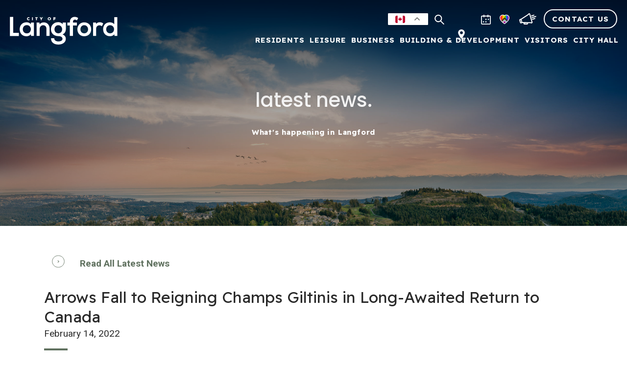

--- FILE ---
content_type: text/html; charset=UTF-8
request_url: https://langford.ca/arrows-fall-to-reigning-champs-giltinis-in-long-awaited-return-to-canada/
body_size: 90018
content:
<!DOCTYPE html>
<html lang="en-CA" class="no-js no-svg dom-loading">

<head>
    <script>
      (function(d){
         var s = d.createElement("script");
         /* uncomment the following line to override default position*/
         /* s.setAttribute("data-position", 1);*/
         /* uncomment the following line to override default size (values: small, large)*/
         /* s.setAttribute("data-size", "large");*/
         /* uncomment the following line to override default language (e.g., fr, de, es, he, nl, etc.)*/
         /* s.setAttribute("data-language", "null");*/
         /* uncomment the following line to override color set via widget (e.g., #053f67)*/
         /* s.setAttribute("data-color", "#2d68ff");*/
         /* uncomment the following line to override type set via widget (1=person, 2=chair, 3=eye, 4=text)*/
         /* s.setAttribute("data-type", "1");*/
         /* s.setAttribute("data-statement_text:", "Our Accessibility Statement");*/
         /* s.setAttribute("data-statement_url", "http://www.example.com/accessibility";*/
         /* uncomment the following line to override support on mobile devices*/
         /* s.setAttribute("data-mobile", true);*/
         /* uncomment the following line to set custom trigger action for accessibility menu*/
         /* s.setAttribute("data-trigger", "triggerId")*/
         s.setAttribute("data-account", "DamHBk3Foe");
         s.setAttribute("src", "https://cdn.userway.org/widget-i.js");
         (d.body || d.head).appendChild(s);})(document)
    </script>
    <noscript>
    Please ensure Javascript is enabled for purposes of 
    <a href="https://userway.org">website accessibility</a>
    </noscript>

    <meta charset="utf-8">
    
	<!-- Force IE to use the latest rendering engine available -->
	<meta http-equiv="X-UA-Compatible" content="IE=edge">

	<!-- Mobile Meta -->
	<meta name="viewport" content="width=device-width, initial-scale=1.0">
	
	<meta charset="UTF-8">
	<meta name="viewport" content="width=device-width, initial-scale=1">
	<link rel="profile" href="http://gmpg.org/xfn/11" defer>
	
	<!--<link rel="stylesheet" href="https://use.typekit.net/bbl8pfo.css">-->
	<link rel="preconnect" href="https://fonts.googleapis.com">
    <link rel="preconnect" href="https://fonts.gstatic.com" crossorigin>
    <link href="https://fonts.googleapis.com/css2?family=Barlow:wght@400;500;700&display=swap" rel="stylesheet" defer>
	<link href="https://fonts.googleapis.com/css2?family=Barlow+Condensed:wght@400&display=swap" rel="stylesheet" defer>
	<link href="https://fonts.googleapis.com/css2?family=Poppins:ital,wght@0,100;0,200;0,300;0,400;0,500;0,600;0,700;0,800;0,900;1,100;1,200;1,300;1,400;1,500;1,600;1,700;1,800;1,900&display=swap" rel="stylesheet"defer>
	<link href="https://fonts.googleapis.com/css2?family=Readex+Pro:wght@160..700&display=swap" rel="stylesheet">
	
	<link type="text/css" href="https://cdn.datatables.net/1.10.22/css/jquery.dataTables.min.css" rel="stylesheet" defer />
    <link rel="stylesheet" href="https://cdnjs.cloudflare.com/ajax/libs/font-awesome/4.7.0/css/font-awesome.min.css" defer>
    <!--<script type="text/javascript" src="https://f.vimeocdn.com/js/froogaloop2.min.js" defer></script>-->
    <script type="text/javascript" src="/wp-content/themes/langford/assets/js/froogaloop2.min.js" defer></script>
    
    <!-- Trail Forks -->
    <script type="application/javascript" src="https://es.pinkbike.org/326/sprt/j/trailforks/iframeResizer.min.js"></script>
    <script type="text/javascript">var script = document.createElement("script"); script.setAttribute("src", "https://es.pinkbike.org/ttl-86400/sprt/j/trailforks/widget.js"); document.getElementsByTagName("head")[0].appendChild(script); var widgetCheck = false;</script>

    <!-- Google Tag Manager -->
    <script defer>(function(w,d,s,l,i){w[l]=w[l]||[];w[l].push({'gtm.start':
    new Date().getTime(),event:'gtm.js'});var f=d.getElementsByTagName(s)[0],
    j=d.createElement(s),dl=l!='dataLayer'?'&l='+l:'';j.async=true;j.src=
    'https://www.googletagmanager.com/gtm.js?id='+i+dl;f.parentNode.insertBefore(j,f);
    })(window,document,'script','dataLayer','GTM-N77LPB9');</script>
    <!-- End Google Tag Manager -->
    
    <!-- Meta Pixel Code -->
    <script defer>
    !function(f,b,e,v,n,t,s)
    {if(f.fbq)return;n=f.fbq=function(){n.callMethod?
    n.callMethod.apply(n,arguments):n.queue.push(arguments)};
    if(!f._fbq)f._fbq=n;n.push=n;n.loaded=!0;n.version='2.0';
    n.queue=[];t=b.createElement(e);t.async=!0;
    t.src=v;s=b.getElementsByTagName(e)[0];
    s.parentNode.insertBefore(t,s)}(window, document,'script',
    'https://connect.facebook.net/en_US/fbevents.js');
    fbq('init', '366486808717346');
    fbq('track', 'PageView');
    </script>
    <noscript><img height="1" width="1" style="display:none"
    src="https://www.facebook.com/tr?id=366486808717346&ev=PageView&noscript=1"
    /></noscript>
    <!-- End Meta Pixel Code -->

	        <script type="text/javascript">
            tggh_level = 1;
        </script>
    <script type='text/javascript'>(function(html){html.className = html.className.replace(/\bno-js\b/,'js')})(document.documentElement);</script>
<meta name='robots' content='index, follow, max-image-preview:large, max-snippet:-1, max-video-preview:-1' />

	<!-- This site is optimized with the Yoast SEO plugin v26.8 - https://yoast.com/product/yoast-seo-wordpress/ -->
	<title>Arrows Fall to Reigning Champs Giltinis in Long-Awaited Return to Canada - City of Langford</title>
<link data-rocket-prefetch href="https://www.gstatic.com" rel="dns-prefetch">
<link data-rocket-prefetch href="https://connect.facebook.net" rel="dns-prefetch">
<link data-rocket-prefetch href="https://www.googletagmanager.com" rel="dns-prefetch">
<link data-rocket-prefetch href="https://cdn.userway.org" rel="dns-prefetch">
<link data-rocket-prefetch href="https://fonts.googleapis.com" rel="dns-prefetch">
<link data-rocket-prefetch href="https://cdn.datatables.net" rel="dns-prefetch">
<link data-rocket-prefetch href="https://cdnjs.cloudflare.com" rel="dns-prefetch">
<link data-rocket-prefetch href="https://es.pinkbike.org" rel="dns-prefetch">
<link data-rocket-prefetch href="https://cdn.jsdelivr.net" rel="dns-prefetch">
<link data-rocket-prefetch href="https://code.jquery.com" rel="dns-prefetch">
<link data-rocket-prefetch href="https://www.google.com" rel="dns-prefetch"><link rel="preload" data-rocket-preload as="image" href="https://langford.ca/wp-content/uploads/2021/05/langford-header-7.jpg" fetchpriority="high">
	<link rel="canonical" href="https://langford.ca/arrows-fall-to-reigning-champs-giltinis-in-long-awaited-return-to-canada/" />
	<meta property="og:locale" content="en_US" />
	<meta property="og:type" content="article" />
	<meta property="og:title" content="Arrows Fall to Reigning Champs Giltinis in Long-Awaited Return to Canada - City of Langford" />
	<meta property="og:description" content="A strong second-half performance from the LA Giltinis saw the defending champions bounce back from an early deficit to defeat the Toronto Arrows 31-16 at Starlight Stadium on Friday night. The Arrows’ Langford, B.C.-based 2022 ‘home’ opener marked two significant occasions for the club and league, representing the first Major League Rugby match held in&hellip;" />
	<meta property="og:url" content="https://langford.ca/arrows-fall-to-reigning-champs-giltinis-in-long-awaited-return-to-canada/" />
	<meta property="og:site_name" content="City of Langford" />
	<meta property="article:publisher" content="https://www.facebook.com/CityofLangford" />
	<meta property="article:published_time" content="2022-02-14T17:18:00+00:00" />
	<meta property="article:modified_time" content="2022-02-16T17:56:29+00:00" />
	<meta property="og:image" content="https://langford.ca/wp-content/uploads/2022/02/20220214-Arrows.jpg" />
	<meta property="og:image:width" content="2560" />
	<meta property="og:image:height" content="1707" />
	<meta property="og:image:type" content="image/jpeg" />
	<meta name="author" content="Eclipse" />
	<meta name="twitter:card" content="summary_large_image" />
	<meta name="twitter:label1" content="Written by" />
	<meta name="twitter:data1" content="Eclipse" />
	<meta name="twitter:label2" content="Est. reading time" />
	<meta name="twitter:data2" content="3 minutes" />
	<script type="application/ld+json" class="yoast-schema-graph">{"@context":"https://schema.org","@graph":[{"@type":"Article","@id":"https://langford.ca/arrows-fall-to-reigning-champs-giltinis-in-long-awaited-return-to-canada/#article","isPartOf":{"@id":"https://langford.ca/arrows-fall-to-reigning-champs-giltinis-in-long-awaited-return-to-canada/"},"author":{"name":"Eclipse","@id":"https://www.langford.ca/#/schema/person/5dcec3c9757c946e1fcef542d817193a"},"headline":"Arrows Fall to Reigning Champs Giltinis in Long-Awaited Return to Canada","datePublished":"2022-02-14T17:18:00+00:00","dateModified":"2022-02-16T17:56:29+00:00","mainEntityOfPage":{"@id":"https://langford.ca/arrows-fall-to-reigning-champs-giltinis-in-long-awaited-return-to-canada/"},"wordCount":683,"publisher":{"@id":"https://www.langford.ca/#organization"},"image":{"@id":"https://langford.ca/arrows-fall-to-reigning-champs-giltinis-in-long-awaited-return-to-canada/#primaryimage"},"thumbnailUrl":"https://langford.ca/wp-content/uploads/2022/02/20220214-Arrows.jpg","articleSection":["Latest News"],"inLanguage":"en-CA"},{"@type":"WebPage","@id":"https://langford.ca/arrows-fall-to-reigning-champs-giltinis-in-long-awaited-return-to-canada/","url":"https://langford.ca/arrows-fall-to-reigning-champs-giltinis-in-long-awaited-return-to-canada/","name":"Arrows Fall to Reigning Champs Giltinis in Long-Awaited Return to Canada - City of Langford","isPartOf":{"@id":"https://www.langford.ca/#website"},"primaryImageOfPage":{"@id":"https://langford.ca/arrows-fall-to-reigning-champs-giltinis-in-long-awaited-return-to-canada/#primaryimage"},"image":{"@id":"https://langford.ca/arrows-fall-to-reigning-champs-giltinis-in-long-awaited-return-to-canada/#primaryimage"},"thumbnailUrl":"https://langford.ca/wp-content/uploads/2022/02/20220214-Arrows.jpg","datePublished":"2022-02-14T17:18:00+00:00","dateModified":"2022-02-16T17:56:29+00:00","inLanguage":"en-CA","potentialAction":[{"@type":"ReadAction","target":["https://langford.ca/arrows-fall-to-reigning-champs-giltinis-in-long-awaited-return-to-canada/"]}]},{"@type":"ImageObject","inLanguage":"en-CA","@id":"https://langford.ca/arrows-fall-to-reigning-champs-giltinis-in-long-awaited-return-to-canada/#primaryimage","url":"https://langford.ca/wp-content/uploads/2022/02/20220214-Arrows.jpg","contentUrl":"https://langford.ca/wp-content/uploads/2022/02/20220214-Arrows.jpg","width":2560,"height":1707},{"@type":"WebSite","@id":"https://www.langford.ca/#website","url":"https://www.langford.ca/","name":"City of Langford","description":"where it all happens.","publisher":{"@id":"https://www.langford.ca/#organization"},"potentialAction":[{"@type":"SearchAction","target":{"@type":"EntryPoint","urlTemplate":"https://www.langford.ca/?s={search_term_string}"},"query-input":{"@type":"PropertyValueSpecification","valueRequired":true,"valueName":"search_term_string"}}],"inLanguage":"en-CA"},{"@type":"Organization","@id":"https://www.langford.ca/#organization","name":"City of Langford","url":"https://www.langford.ca/","logo":{"@type":"ImageObject","inLanguage":"en-CA","@id":"https://www.langford.ca/#/schema/logo/image/","url":"https://langford.ca/wp-content/uploads/2022/11/Langford-Logo.png","contentUrl":"https://langford.ca/wp-content/uploads/2022/11/Langford-Logo.png","width":1088,"height":1088,"caption":"City of Langford"},"image":{"@id":"https://www.langford.ca/#/schema/logo/image/"},"sameAs":["https://www.facebook.com/CityofLangford","https://www.instagram.com/cityoflangford/?hl=en"]},{"@type":"Person","@id":"https://www.langford.ca/#/schema/person/5dcec3c9757c946e1fcef542d817193a","name":"Eclipse","image":{"@type":"ImageObject","inLanguage":"en-CA","@id":"https://www.langford.ca/#/schema/person/image/","url":"https://secure.gravatar.com/avatar/7069721e1685f5a67cfd175c78caadf03c5bdb21221958fa55e3c4068bb97723?s=96&d=mm&r=g","contentUrl":"https://secure.gravatar.com/avatar/7069721e1685f5a67cfd175c78caadf03c5bdb21221958fa55e3c4068bb97723?s=96&d=mm&r=g","caption":"Eclipse"}}]}</script>
	<!-- / Yoast SEO plugin. -->


<link rel='dns-prefetch' href='//www.google.com' />
<link rel='dns-prefetch' href='//cdn.datatables.net' />
<link rel='dns-prefetch' href='//cdnjs.cloudflare.com' />
<link rel='dns-prefetch' href='//cdn.jsdelivr.net' />
<link rel='dns-prefetch' href='//fonts.googleapis.com' />
<link href='https://fonts.gstatic.com' crossorigin rel='preconnect' />
<link rel="alternate" type="application/rss+xml" title="City of Langford &raquo; Feed" href="https://langford.ca/feed/" />
<link rel="alternate" title="oEmbed (JSON)" type="application/json+oembed" href="https://langford.ca/wp-json/oembed/1.0/embed?url=https%3A%2F%2Flangford.ca%2Farrows-fall-to-reigning-champs-giltinis-in-long-awaited-return-to-canada%2F" />
<link rel="alternate" title="oEmbed (XML)" type="text/xml+oembed" href="https://langford.ca/wp-json/oembed/1.0/embed?url=https%3A%2F%2Flangford.ca%2Farrows-fall-to-reigning-champs-giltinis-in-long-awaited-return-to-canada%2F&#038;format=xml" />
<style id='wp-img-auto-sizes-contain-inline-css' type='text/css'>
img:is([sizes=auto i],[sizes^="auto," i]){contain-intrinsic-size:3000px 1500px}
/*# sourceURL=wp-img-auto-sizes-contain-inline-css */
</style>
<link rel='stylesheet' id='mec-select2-style-css' href='https://langford.ca/wp-content/plugins/modern-events-calendar-lite/assets/packages/select2/select2.min.css?ver=6.5.5' type='text/css' media='all' />
<link rel='stylesheet' id='mec-font-icons-css' href='https://langford.ca/wp-content/plugins/modern-events-calendar-lite/assets/css/iconfonts.css?ver=024cb14b0766677609ecb21737668cd8' type='text/css' media='all' />
<link rel='stylesheet' id='mec-frontend-style-css' href='https://langford.ca/wp-content/plugins/modern-events-calendar-lite/assets/css/frontend.min.css?ver=6.5.5' type='text/css' media='all' />
<link rel='stylesheet' id='accessibility-css' href='https://langford.ca/wp-content/plugins/modern-events-calendar-lite/assets/css/a11y.min.css?ver=6.5.5' type='text/css' media='all' />
<link rel='stylesheet' id='mec-tooltip-style-css' href='https://langford.ca/wp-content/plugins/modern-events-calendar-lite/assets/packages/tooltip/tooltip.css?ver=024cb14b0766677609ecb21737668cd8' type='text/css' media='all' />
<link rel='stylesheet' id='mec-tooltip-shadow-style-css' href='https://langford.ca/wp-content/plugins/modern-events-calendar-lite/assets/packages/tooltip/tooltipster-sideTip-shadow.min.css?ver=024cb14b0766677609ecb21737668cd8' type='text/css' media='all' />
<link rel='stylesheet' id='featherlight-css' href='https://langford.ca/wp-content/plugins/modern-events-calendar-lite/assets/packages/featherlight/featherlight.css?ver=024cb14b0766677609ecb21737668cd8' type='text/css' media='all' />
<link rel='stylesheet' id='mec-lity-style-css' href='https://langford.ca/wp-content/plugins/modern-events-calendar-lite/assets/packages/lity/lity.min.css?ver=024cb14b0766677609ecb21737668cd8' type='text/css' media='all' />
<link rel='stylesheet' id='mec-general-calendar-style-css' href='https://langford.ca/wp-content/plugins/modern-events-calendar-lite/assets/css/mec-general-calendar.css?ver=024cb14b0766677609ecb21737668cd8' type='text/css' media='all' />
<style id='wp-emoji-styles-inline-css' type='text/css'>

	img.wp-smiley, img.emoji {
		display: inline !important;
		border: none !important;
		box-shadow: none !important;
		height: 1em !important;
		width: 1em !important;
		margin: 0 0.07em !important;
		vertical-align: -0.1em !important;
		background: none !important;
		padding: 0 !important;
	}
/*# sourceURL=wp-emoji-styles-inline-css */
</style>
<style id='wp-block-library-inline-css' type='text/css'>
:root{--wp-block-synced-color:#7a00df;--wp-block-synced-color--rgb:122,0,223;--wp-bound-block-color:var(--wp-block-synced-color);--wp-editor-canvas-background:#ddd;--wp-admin-theme-color:#007cba;--wp-admin-theme-color--rgb:0,124,186;--wp-admin-theme-color-darker-10:#006ba1;--wp-admin-theme-color-darker-10--rgb:0,107,160.5;--wp-admin-theme-color-darker-20:#005a87;--wp-admin-theme-color-darker-20--rgb:0,90,135;--wp-admin-border-width-focus:2px}@media (min-resolution:192dpi){:root{--wp-admin-border-width-focus:1.5px}}.wp-element-button{cursor:pointer}:root .has-very-light-gray-background-color{background-color:#eee}:root .has-very-dark-gray-background-color{background-color:#313131}:root .has-very-light-gray-color{color:#eee}:root .has-very-dark-gray-color{color:#313131}:root .has-vivid-green-cyan-to-vivid-cyan-blue-gradient-background{background:linear-gradient(135deg,#00d084,#0693e3)}:root .has-purple-crush-gradient-background{background:linear-gradient(135deg,#34e2e4,#4721fb 50%,#ab1dfe)}:root .has-hazy-dawn-gradient-background{background:linear-gradient(135deg,#faaca8,#dad0ec)}:root .has-subdued-olive-gradient-background{background:linear-gradient(135deg,#fafae1,#67a671)}:root .has-atomic-cream-gradient-background{background:linear-gradient(135deg,#fdd79a,#004a59)}:root .has-nightshade-gradient-background{background:linear-gradient(135deg,#330968,#31cdcf)}:root .has-midnight-gradient-background{background:linear-gradient(135deg,#020381,#2874fc)}:root{--wp--preset--font-size--normal:16px;--wp--preset--font-size--huge:42px}.has-regular-font-size{font-size:1em}.has-larger-font-size{font-size:2.625em}.has-normal-font-size{font-size:var(--wp--preset--font-size--normal)}.has-huge-font-size{font-size:var(--wp--preset--font-size--huge)}.has-text-align-center{text-align:center}.has-text-align-left{text-align:left}.has-text-align-right{text-align:right}.has-fit-text{white-space:nowrap!important}#end-resizable-editor-section{display:none}.aligncenter{clear:both}.items-justified-left{justify-content:flex-start}.items-justified-center{justify-content:center}.items-justified-right{justify-content:flex-end}.items-justified-space-between{justify-content:space-between}.screen-reader-text{border:0;clip-path:inset(50%);height:1px;margin:-1px;overflow:hidden;padding:0;position:absolute;width:1px;word-wrap:normal!important}.screen-reader-text:focus{background-color:#ddd;clip-path:none;color:#444;display:block;font-size:1em;height:auto;left:5px;line-height:normal;padding:15px 23px 14px;text-decoration:none;top:5px;width:auto;z-index:100000}html :where(.has-border-color){border-style:solid}html :where([style*=border-top-color]){border-top-style:solid}html :where([style*=border-right-color]){border-right-style:solid}html :where([style*=border-bottom-color]){border-bottom-style:solid}html :where([style*=border-left-color]){border-left-style:solid}html :where([style*=border-width]){border-style:solid}html :where([style*=border-top-width]){border-top-style:solid}html :where([style*=border-right-width]){border-right-style:solid}html :where([style*=border-bottom-width]){border-bottom-style:solid}html :where([style*=border-left-width]){border-left-style:solid}html :where(img[class*=wp-image-]){height:auto;max-width:100%}:where(figure){margin:0 0 1em}html :where(.is-position-sticky){--wp-admin--admin-bar--position-offset:var(--wp-admin--admin-bar--height,0px)}@media screen and (max-width:600px){html :where(.is-position-sticky){--wp-admin--admin-bar--position-offset:0px}}

/*# sourceURL=wp-block-library-inline-css */
</style><style id='wp-block-embed-inline-css' type='text/css'>
.wp-block-embed.alignleft,.wp-block-embed.alignright,.wp-block[data-align=left]>[data-type="core/embed"],.wp-block[data-align=right]>[data-type="core/embed"]{max-width:360px;width:100%}.wp-block-embed.alignleft .wp-block-embed__wrapper,.wp-block-embed.alignright .wp-block-embed__wrapper,.wp-block[data-align=left]>[data-type="core/embed"] .wp-block-embed__wrapper,.wp-block[data-align=right]>[data-type="core/embed"] .wp-block-embed__wrapper{min-width:280px}.wp-block-cover .wp-block-embed{min-height:240px;min-width:320px}.wp-block-embed{overflow-wrap:break-word}.wp-block-embed :where(figcaption){margin-bottom:1em;margin-top:.5em}.wp-block-embed iframe{max-width:100%}.wp-block-embed__wrapper{position:relative}.wp-embed-responsive .wp-has-aspect-ratio .wp-block-embed__wrapper:before{content:"";display:block;padding-top:50%}.wp-embed-responsive .wp-has-aspect-ratio iframe{bottom:0;height:100%;left:0;position:absolute;right:0;top:0;width:100%}.wp-embed-responsive .wp-embed-aspect-21-9 .wp-block-embed__wrapper:before{padding-top:42.85%}.wp-embed-responsive .wp-embed-aspect-18-9 .wp-block-embed__wrapper:before{padding-top:50%}.wp-embed-responsive .wp-embed-aspect-16-9 .wp-block-embed__wrapper:before{padding-top:56.25%}.wp-embed-responsive .wp-embed-aspect-4-3 .wp-block-embed__wrapper:before{padding-top:75%}.wp-embed-responsive .wp-embed-aspect-1-1 .wp-block-embed__wrapper:before{padding-top:100%}.wp-embed-responsive .wp-embed-aspect-9-16 .wp-block-embed__wrapper:before{padding-top:177.77%}.wp-embed-responsive .wp-embed-aspect-1-2 .wp-block-embed__wrapper:before{padding-top:200%}
/*# sourceURL=https://langford.ca/wp-includes/blocks/embed/style.min.css */
</style>
<style id='global-styles-inline-css' type='text/css'>
:root{--wp--preset--aspect-ratio--square: 1;--wp--preset--aspect-ratio--4-3: 4/3;--wp--preset--aspect-ratio--3-4: 3/4;--wp--preset--aspect-ratio--3-2: 3/2;--wp--preset--aspect-ratio--2-3: 2/3;--wp--preset--aspect-ratio--16-9: 16/9;--wp--preset--aspect-ratio--9-16: 9/16;--wp--preset--color--black: #000000;--wp--preset--color--cyan-bluish-gray: #abb8c3;--wp--preset--color--white: #ffffff;--wp--preset--color--pale-pink: #f78da7;--wp--preset--color--vivid-red: #cf2e2e;--wp--preset--color--luminous-vivid-orange: #ff6900;--wp--preset--color--luminous-vivid-amber: #fcb900;--wp--preset--color--light-green-cyan: #7bdcb5;--wp--preset--color--vivid-green-cyan: #00d084;--wp--preset--color--pale-cyan-blue: #8ed1fc;--wp--preset--color--vivid-cyan-blue: #0693e3;--wp--preset--color--vivid-purple: #9b51e0;--wp--preset--gradient--vivid-cyan-blue-to-vivid-purple: linear-gradient(135deg,rgb(6,147,227) 0%,rgb(155,81,224) 100%);--wp--preset--gradient--light-green-cyan-to-vivid-green-cyan: linear-gradient(135deg,rgb(122,220,180) 0%,rgb(0,208,130) 100%);--wp--preset--gradient--luminous-vivid-amber-to-luminous-vivid-orange: linear-gradient(135deg,rgb(252,185,0) 0%,rgb(255,105,0) 100%);--wp--preset--gradient--luminous-vivid-orange-to-vivid-red: linear-gradient(135deg,rgb(255,105,0) 0%,rgb(207,46,46) 100%);--wp--preset--gradient--very-light-gray-to-cyan-bluish-gray: linear-gradient(135deg,rgb(238,238,238) 0%,rgb(169,184,195) 100%);--wp--preset--gradient--cool-to-warm-spectrum: linear-gradient(135deg,rgb(74,234,220) 0%,rgb(151,120,209) 20%,rgb(207,42,186) 40%,rgb(238,44,130) 60%,rgb(251,105,98) 80%,rgb(254,248,76) 100%);--wp--preset--gradient--blush-light-purple: linear-gradient(135deg,rgb(255,206,236) 0%,rgb(152,150,240) 100%);--wp--preset--gradient--blush-bordeaux: linear-gradient(135deg,rgb(254,205,165) 0%,rgb(254,45,45) 50%,rgb(107,0,62) 100%);--wp--preset--gradient--luminous-dusk: linear-gradient(135deg,rgb(255,203,112) 0%,rgb(199,81,192) 50%,rgb(65,88,208) 100%);--wp--preset--gradient--pale-ocean: linear-gradient(135deg,rgb(255,245,203) 0%,rgb(182,227,212) 50%,rgb(51,167,181) 100%);--wp--preset--gradient--electric-grass: linear-gradient(135deg,rgb(202,248,128) 0%,rgb(113,206,126) 100%);--wp--preset--gradient--midnight: linear-gradient(135deg,rgb(2,3,129) 0%,rgb(40,116,252) 100%);--wp--preset--font-size--small: 13px;--wp--preset--font-size--medium: 20px;--wp--preset--font-size--large: 36px;--wp--preset--font-size--x-large: 42px;--wp--preset--spacing--20: 0.44rem;--wp--preset--spacing--30: 0.67rem;--wp--preset--spacing--40: 1rem;--wp--preset--spacing--50: 1.5rem;--wp--preset--spacing--60: 2.25rem;--wp--preset--spacing--70: 3.38rem;--wp--preset--spacing--80: 5.06rem;--wp--preset--shadow--natural: 6px 6px 9px rgba(0, 0, 0, 0.2);--wp--preset--shadow--deep: 12px 12px 50px rgba(0, 0, 0, 0.4);--wp--preset--shadow--sharp: 6px 6px 0px rgba(0, 0, 0, 0.2);--wp--preset--shadow--outlined: 6px 6px 0px -3px rgb(255, 255, 255), 6px 6px rgb(0, 0, 0);--wp--preset--shadow--crisp: 6px 6px 0px rgb(0, 0, 0);}:where(.is-layout-flex){gap: 0.5em;}:where(.is-layout-grid){gap: 0.5em;}body .is-layout-flex{display: flex;}.is-layout-flex{flex-wrap: wrap;align-items: center;}.is-layout-flex > :is(*, div){margin: 0;}body .is-layout-grid{display: grid;}.is-layout-grid > :is(*, div){margin: 0;}:where(.wp-block-columns.is-layout-flex){gap: 2em;}:where(.wp-block-columns.is-layout-grid){gap: 2em;}:where(.wp-block-post-template.is-layout-flex){gap: 1.25em;}:where(.wp-block-post-template.is-layout-grid){gap: 1.25em;}.has-black-color{color: var(--wp--preset--color--black) !important;}.has-cyan-bluish-gray-color{color: var(--wp--preset--color--cyan-bluish-gray) !important;}.has-white-color{color: var(--wp--preset--color--white) !important;}.has-pale-pink-color{color: var(--wp--preset--color--pale-pink) !important;}.has-vivid-red-color{color: var(--wp--preset--color--vivid-red) !important;}.has-luminous-vivid-orange-color{color: var(--wp--preset--color--luminous-vivid-orange) !important;}.has-luminous-vivid-amber-color{color: var(--wp--preset--color--luminous-vivid-amber) !important;}.has-light-green-cyan-color{color: var(--wp--preset--color--light-green-cyan) !important;}.has-vivid-green-cyan-color{color: var(--wp--preset--color--vivid-green-cyan) !important;}.has-pale-cyan-blue-color{color: var(--wp--preset--color--pale-cyan-blue) !important;}.has-vivid-cyan-blue-color{color: var(--wp--preset--color--vivid-cyan-blue) !important;}.has-vivid-purple-color{color: var(--wp--preset--color--vivid-purple) !important;}.has-black-background-color{background-color: var(--wp--preset--color--black) !important;}.has-cyan-bluish-gray-background-color{background-color: var(--wp--preset--color--cyan-bluish-gray) !important;}.has-white-background-color{background-color: var(--wp--preset--color--white) !important;}.has-pale-pink-background-color{background-color: var(--wp--preset--color--pale-pink) !important;}.has-vivid-red-background-color{background-color: var(--wp--preset--color--vivid-red) !important;}.has-luminous-vivid-orange-background-color{background-color: var(--wp--preset--color--luminous-vivid-orange) !important;}.has-luminous-vivid-amber-background-color{background-color: var(--wp--preset--color--luminous-vivid-amber) !important;}.has-light-green-cyan-background-color{background-color: var(--wp--preset--color--light-green-cyan) !important;}.has-vivid-green-cyan-background-color{background-color: var(--wp--preset--color--vivid-green-cyan) !important;}.has-pale-cyan-blue-background-color{background-color: var(--wp--preset--color--pale-cyan-blue) !important;}.has-vivid-cyan-blue-background-color{background-color: var(--wp--preset--color--vivid-cyan-blue) !important;}.has-vivid-purple-background-color{background-color: var(--wp--preset--color--vivid-purple) !important;}.has-black-border-color{border-color: var(--wp--preset--color--black) !important;}.has-cyan-bluish-gray-border-color{border-color: var(--wp--preset--color--cyan-bluish-gray) !important;}.has-white-border-color{border-color: var(--wp--preset--color--white) !important;}.has-pale-pink-border-color{border-color: var(--wp--preset--color--pale-pink) !important;}.has-vivid-red-border-color{border-color: var(--wp--preset--color--vivid-red) !important;}.has-luminous-vivid-orange-border-color{border-color: var(--wp--preset--color--luminous-vivid-orange) !important;}.has-luminous-vivid-amber-border-color{border-color: var(--wp--preset--color--luminous-vivid-amber) !important;}.has-light-green-cyan-border-color{border-color: var(--wp--preset--color--light-green-cyan) !important;}.has-vivid-green-cyan-border-color{border-color: var(--wp--preset--color--vivid-green-cyan) !important;}.has-pale-cyan-blue-border-color{border-color: var(--wp--preset--color--pale-cyan-blue) !important;}.has-vivid-cyan-blue-border-color{border-color: var(--wp--preset--color--vivid-cyan-blue) !important;}.has-vivid-purple-border-color{border-color: var(--wp--preset--color--vivid-purple) !important;}.has-vivid-cyan-blue-to-vivid-purple-gradient-background{background: var(--wp--preset--gradient--vivid-cyan-blue-to-vivid-purple) !important;}.has-light-green-cyan-to-vivid-green-cyan-gradient-background{background: var(--wp--preset--gradient--light-green-cyan-to-vivid-green-cyan) !important;}.has-luminous-vivid-amber-to-luminous-vivid-orange-gradient-background{background: var(--wp--preset--gradient--luminous-vivid-amber-to-luminous-vivid-orange) !important;}.has-luminous-vivid-orange-to-vivid-red-gradient-background{background: var(--wp--preset--gradient--luminous-vivid-orange-to-vivid-red) !important;}.has-very-light-gray-to-cyan-bluish-gray-gradient-background{background: var(--wp--preset--gradient--very-light-gray-to-cyan-bluish-gray) !important;}.has-cool-to-warm-spectrum-gradient-background{background: var(--wp--preset--gradient--cool-to-warm-spectrum) !important;}.has-blush-light-purple-gradient-background{background: var(--wp--preset--gradient--blush-light-purple) !important;}.has-blush-bordeaux-gradient-background{background: var(--wp--preset--gradient--blush-bordeaux) !important;}.has-luminous-dusk-gradient-background{background: var(--wp--preset--gradient--luminous-dusk) !important;}.has-pale-ocean-gradient-background{background: var(--wp--preset--gradient--pale-ocean) !important;}.has-electric-grass-gradient-background{background: var(--wp--preset--gradient--electric-grass) !important;}.has-midnight-gradient-background{background: var(--wp--preset--gradient--midnight) !important;}.has-small-font-size{font-size: var(--wp--preset--font-size--small) !important;}.has-medium-font-size{font-size: var(--wp--preset--font-size--medium) !important;}.has-large-font-size{font-size: var(--wp--preset--font-size--large) !important;}.has-x-large-font-size{font-size: var(--wp--preset--font-size--x-large) !important;}
/*# sourceURL=global-styles-inline-css */
</style>

<style id='classic-theme-styles-inline-css' type='text/css'>
/*! This file is auto-generated */
.wp-block-button__link{color:#fff;background-color:#32373c;border-radius:9999px;box-shadow:none;text-decoration:none;padding:calc(.667em + 2px) calc(1.333em + 2px);font-size:1.125em}.wp-block-file__button{background:#32373c;color:#fff;text-decoration:none}
/*# sourceURL=/wp-includes/css/classic-themes.min.css */
</style>
<link rel='stylesheet' id='beautiful-taxonomy-filters-basic-css' href='https://langford.ca/wp-content/plugins/beautiful-taxonomy-filters/public/css/beautiful-taxonomy-filters-base.min.css?ver=2.4.3' type='text/css' media='all' />
<link rel='stylesheet' id='pgc-simply-gallery-plugin-lightbox-style-css' href='https://langford.ca/wp-content/plugins/simply-gallery-block/plugins/pgc_sgb_lightbox.min.style.css?ver=3.3.2' type='text/css' media='all' />
<link rel='stylesheet' id='eeb-css-frontend-css' href='https://langford.ca/wp-content/plugins/email-encoder-bundle/assets/css/style.css?ver=54d4eedc552c499c4a8d6b89c23d3df1' type='text/css' media='all' />
<link rel='stylesheet' id='ingnition-style-css' href='https://langford.ca/wp-content/themes/eclipse360/main.css?ver=024cb14b0766677609ecb21737668cd8' type='text/css' media='all' />
<link rel='stylesheet' id='ingnition-fonts-css' href='https://fonts.googleapis.com/css?family=Roboto%3A400%2C400i%2C700%2C700i%7CRoboto+Slab%3A400%2C700%7CSource+Code+Pro&#038;subset=latin%2Clatin-ext&#038;ver=1.0.6' type='text/css' media='all' />
<link rel='stylesheet' id='fancybox-css' href='https://cdn.jsdelivr.net/gh/fancyapps/fancybox@3.5.7/dist/jquery.fancybox.min.css?ver=1.0.6' type='text/css' media='all' />
<link rel='stylesheet' id='slick-css' href='https://cdn.jsdelivr.net/npm/slick-carousel@1.8.1/slick/slick.css?ver=1.0.6' type='text/css' media='all' />
<link rel='stylesheet' id='wp-block-paragraph-css' href='https://langford.ca/wp-includes/blocks/paragraph/style.min.css?ver=024cb14b0766677609ecb21737668cd8' type='text/css' media='all' />
<link rel='stylesheet' id='wp-block-heading-css' href='https://langford.ca/wp-includes/blocks/heading/style.min.css?ver=024cb14b0766677609ecb21737668cd8' type='text/css' media='all' />
<link rel='stylesheet' id='wp-block-list-css' href='https://langford.ca/wp-includes/blocks/list/style.min.css?ver=024cb14b0766677609ecb21737668cd8' type='text/css' media='all' />
<script type="text/javascript" src="https://code.jquery.com/jquery-3.3.1.min.js?ver=3.3.1" id="jquery-core-js"></script>
<script type="text/javascript" src="https://code.jquery.com/jquery-migrate-3.0.0.min.js?ver=3.0.0" id="jquery-migrate-js"></script>
<script type="text/javascript" src="https://langford.ca/wp-content/plugins/modern-events-calendar-lite/assets/js/mec-general-calendar.js?ver=6.5.5" id="mec-general-calendar-script-js"></script>
<script type="text/javascript" id="mec-frontend-script-js-extra">
/* <![CDATA[ */
var mecdata = {"day":"day","days":"days","hour":"hour","hours":"hours","minute":"minute","minutes":"minutes","second":"second","seconds":"seconds","elementor_edit_mode":"no","recapcha_key":"6Lf4g4MaAAAAAF6XoBVB7TgWPJraOPZLDTsvMTwN","ajax_url":"https://langford.ca/wp-admin/admin-ajax.php","fes_nonce":"7a9ce4b5e8","current_year":"2026","current_month":"02","datepicker_format":"yy-mm-dd&Y-m-d"};
//# sourceURL=mec-frontend-script-js-extra
/* ]]> */
</script>
<script type="text/javascript" src="https://langford.ca/wp-content/plugins/modern-events-calendar-lite/assets/js/frontend.js?ver=6.5.5" id="mec-frontend-script-js"></script>
<script type="text/javascript" src="https://langford.ca/wp-content/plugins/modern-events-calendar-lite/assets/js/events.js?ver=6.5.5" id="mec-events-script-js"></script>
<script type="text/javascript" src="https://langford.ca/wp-content/plugins/email-encoder-bundle/assets/js/custom.js?ver=2c542c9989f589cd5318f5cef6a9ecd7" id="eeb-js-frontend-js"></script>
<script type="text/javascript" src="https://langford.ca/wp-content/plugins/gf-hero/base/common.js?ver=251215_154103" id="tggh_base_common_js-js"></script>
<script type="text/javascript" src="https://langford.ca/wp-content/plugins/gf-hero/base/site.js?ver=251215_154103" id="tggh_base_site_js-js"></script>
<script type="text/javascript" src="https://langford.ca/wp-content/plugins/gf-hero/level-1/site.js?ver=251215_154103" id="tggh_level_1_site_js-js"></script>
<script type="text/javascript" src="https://cdnjs.cloudflare.com/ajax/libs/gsap/2.0.0/TweenMax.min.js?ver=024cb14b0766677609ecb21737668cd8" id="gsap-js"></script>
<script type="text/javascript" src="https://cdnjs.cloudflare.com/ajax/libs/ScrollMagic/2.0.5/ScrollMagic.min.js?ver=024cb14b0766677609ecb21737668cd8" id="scrollMagic-js"></script>
<script type="text/javascript" src="https://cdnjs.cloudflare.com/ajax/libs/ScrollMagic/2.0.5/plugins/animation.gsap.min.js?ver=024cb14b0766677609ecb21737668cd8" id="scrollMagic-gsap-js"></script>
<script type="text/javascript" src="https://cdnjs.cloudflare.com/ajax/libs/ScrollMagic/2.0.5/plugins/debug.addIndicators.min.js?ver=024cb14b0766677609ecb21737668cd8" id="scrollmagic-indicators-js"></script>
<script type="text/javascript" src="https://langford.ca/wp-content/plugins/wp-image-zoooom/assets/js/jquery.image_zoom.min.js?ver=1.60" id="image_zoooom-js" defer="defer" data-wp-strategy="defer" fetchpriority="low"></script>
<script type="text/javascript" id="image_zoooom-init-js-extra">
/* <![CDATA[ */
var IZ = {"options":{"lensShape":"square","lensSize":200,"lensBorderSize":1,"lensBorderColour":"#ffffff","borderRadius":0,"cursor":"zoom-in","zoomWindowWidth":400,"zoomWindowHeight":360,"zoomWindowOffsetx":10,"borderSize":1,"borderColour":"#888888","zoomWindowShadow":4,"lensFadeIn":500,"lensFadeOut":500,"zoomWindowFadeIn":500,"zoomWindowFadeOut":500,"easingAmount":12,"tint":"true","tintColour":"#ffffff","tintOpacity":0.1000000000000000055511151231257827021181583404541015625},"with_woocommerce":"0","exchange_thumbnails":"0","enable_mobile":"1","woo_categories":"0","woo_slider":"0","enable_surecart":"0"};
//# sourceURL=image_zoooom-init-js-extra
/* ]]> */
</script>
<script type="text/javascript" src="https://langford.ca/wp-content/plugins/wp-image-zoooom/assets/js/image_zoom-init.js?ver=1.60" id="image_zoooom-init-js" defer="defer" data-wp-strategy="defer" fetchpriority="low"></script>
<script type="text/javascript" src="https://langford.ca/wp-content/plugins/gravity-forms-reset-button/gravity-forms-reset-button.js?ver=1.0" id="_gf_add_reset-js"></script>
<link rel="https://api.w.org/" href="https://langford.ca/wp-json/" /><link rel="alternate" title="JSON" type="application/json" href="https://langford.ca/wp-json/wp/v2/posts/26358" /><link rel="EditURI" type="application/rsd+xml" title="RSD" href="https://langford.ca/xmlrpc.php?rsd" />

<link rel='shortlink' href='https://langford.ca/?p=26358' />
<noscript><style>.simply-gallery-amp{ display: block !important; }</style></noscript><noscript><style>.sgb-preloader{ display: none !important; }</style></noscript>    <script type="text/javascript">
        tggh.date_time_zone_server = "America\/Vancouver";
    </script>
<style type="text/css">img.zoooom,.zoooom img{padding:0!important;}</style><script type="text/javascript"></script><link rel="icon" href="https://langford.ca/wp-content/uploads/2021/03/favicon.png" sizes="32x32" />
<link rel="icon" href="https://langford.ca/wp-content/uploads/2021/03/favicon.png" sizes="192x192" />
<link rel="apple-touch-icon" href="https://langford.ca/wp-content/uploads/2021/03/favicon.png" />
<meta name="msapplication-TileImage" content="https://langford.ca/wp-content/uploads/2021/03/favicon.png" />
<style type="text/css">.mec-wrap, .mec-wrap div:not([class^="elementor-"]), .lity-container, .mec-wrap h1, .mec-wrap h2, .mec-wrap h3, .mec-wrap h4, .mec-wrap h5, .mec-wrap h6, .entry-content .mec-wrap h1, .entry-content .mec-wrap h2, .entry-content .mec-wrap h3, .entry-content .mec-wrap h4, .entry-content .mec-wrap h5, .entry-content .mec-wrap h6, .mec-wrap .mec-totalcal-box input[type="submit"], .mec-wrap .mec-totalcal-box .mec-totalcal-view span, .mec-agenda-event-title a, .lity-content .mec-events-meta-group-booking select, .lity-content .mec-book-ticket-variation h5, .lity-content .mec-events-meta-group-booking input[type="number"], .lity-content .mec-events-meta-group-booking input[type="text"], .lity-content .mec-events-meta-group-booking input[type="email"],.mec-organizer-item a, .mec-single-event .mec-events-meta-group-booking ul.mec-book-tickets-container li.mec-book-ticket-container label { font-family: "Montserrat", -apple-system, BlinkMacSystemFont, "Segoe UI", Roboto, sans-serif;}.mec-event-content p, .mec-search-bar-result .mec-event-detail{ font-family: Roboto, sans-serif;} .mec-wrap .mec-totalcal-box input, .mec-wrap .mec-totalcal-box select, .mec-checkboxes-search .mec-searchbar-category-wrap, .mec-wrap .mec-totalcal-box .mec-totalcal-view span { font-family: "Roboto", Helvetica, Arial, sans-serif; }.mec-event-grid-modern .event-grid-modern-head .mec-event-day, .mec-event-list-minimal .mec-time-details, .mec-event-list-minimal .mec-event-detail, .mec-event-list-modern .mec-event-detail, .mec-event-grid-minimal .mec-time-details, .mec-event-grid-minimal .mec-event-detail, .mec-event-grid-simple .mec-event-detail, .mec-event-cover-modern .mec-event-place, .mec-event-cover-clean .mec-event-place, .mec-calendar .mec-event-article .mec-localtime-details div, .mec-calendar .mec-event-article .mec-event-detail, .mec-calendar.mec-calendar-daily .mec-calendar-d-top h2, .mec-calendar.mec-calendar-daily .mec-calendar-d-top h3, .mec-toggle-item-col .mec-event-day, .mec-weather-summary-temp { font-family: "Roboto", sans-serif; } .mec-fes-form, .mec-fes-list, .mec-fes-form input, .mec-event-date .mec-tooltip .box, .mec-event-status .mec-tooltip .box, .ui-datepicker.ui-widget, .mec-fes-form button[type="submit"].mec-fes-sub-button, .mec-wrap .mec-timeline-events-container p, .mec-wrap .mec-timeline-events-container h4, .mec-wrap .mec-timeline-events-container div, .mec-wrap .mec-timeline-events-container a, .mec-wrap .mec-timeline-events-container span { font-family: -apple-system, BlinkMacSystemFont, "Segoe UI", Roboto, sans-serif !important; }.mec-event-grid-minimal .mec-modal-booking-button:hover, .mec-events-timeline-wrap .mec-organizer-item a, .mec-events-timeline-wrap .mec-organizer-item:after, .mec-events-timeline-wrap .mec-shortcode-organizers i, .mec-timeline-event .mec-modal-booking-button, .mec-wrap .mec-map-lightbox-wp.mec-event-list-classic .mec-event-date, .mec-timetable-t2-col .mec-modal-booking-button:hover, .mec-event-container-classic .mec-modal-booking-button:hover, .mec-calendar-events-side .mec-modal-booking-button:hover, .mec-event-grid-yearly  .mec-modal-booking-button, .mec-events-agenda .mec-modal-booking-button, .mec-event-grid-simple .mec-modal-booking-button, .mec-event-list-minimal  .mec-modal-booking-button:hover, .mec-timeline-month-divider,  .mec-wrap.colorskin-custom .mec-totalcal-box .mec-totalcal-view span:hover,.mec-wrap.colorskin-custom .mec-calendar.mec-event-calendar-classic .mec-selected-day,.mec-wrap.colorskin-custom .mec-color, .mec-wrap.colorskin-custom .mec-event-sharing-wrap .mec-event-sharing > li:hover a, .mec-wrap.colorskin-custom .mec-color-hover:hover, .mec-wrap.colorskin-custom .mec-color-before *:before ,.mec-wrap.colorskin-custom .mec-widget .mec-event-grid-classic.owl-carousel .owl-nav i,.mec-wrap.colorskin-custom .mec-event-list-classic a.magicmore:hover,.mec-wrap.colorskin-custom .mec-event-grid-simple:hover .mec-event-title,.mec-wrap.colorskin-custom .mec-single-event .mec-event-meta dd.mec-events-event-categories:before,.mec-wrap.colorskin-custom .mec-single-event-date:before,.mec-wrap.colorskin-custom .mec-single-event-time:before,.mec-wrap.colorskin-custom .mec-events-meta-group.mec-events-meta-group-venue:before,.mec-wrap.colorskin-custom .mec-calendar .mec-calendar-side .mec-previous-month i,.mec-wrap.colorskin-custom .mec-calendar .mec-calendar-side .mec-next-month:hover,.mec-wrap.colorskin-custom .mec-calendar .mec-calendar-side .mec-previous-month:hover,.mec-wrap.colorskin-custom .mec-calendar .mec-calendar-side .mec-next-month:hover,.mec-wrap.colorskin-custom .mec-calendar.mec-event-calendar-classic dt.mec-selected-day:hover,.mec-wrap.colorskin-custom .mec-infowindow-wp h5 a:hover, .colorskin-custom .mec-events-meta-group-countdown .mec-end-counts h3,.mec-calendar .mec-calendar-side .mec-next-month i,.mec-wrap .mec-totalcal-box i,.mec-calendar .mec-event-article .mec-event-title a:hover,.mec-attendees-list-details .mec-attendee-profile-link a:hover,.mec-wrap.colorskin-custom .mec-next-event-details li i, .mec-next-event-details i:before, .mec-marker-infowindow-wp .mec-marker-infowindow-count, .mec-next-event-details a,.mec-wrap.colorskin-custom .mec-events-masonry-cats a.mec-masonry-cat-selected,.lity .mec-color,.lity .mec-color-before :before,.lity .mec-color-hover:hover,.lity .mec-wrap .mec-color,.lity .mec-wrap .mec-color-before :before,.lity .mec-wrap .mec-color-hover:hover,.leaflet-popup-content .mec-color,.leaflet-popup-content .mec-color-before :before,.leaflet-popup-content .mec-color-hover:hover,.leaflet-popup-content .mec-wrap .mec-color,.leaflet-popup-content .mec-wrap .mec-color-before :before,.leaflet-popup-content .mec-wrap .mec-color-hover:hover, .mec-calendar.mec-calendar-daily .mec-calendar-d-table .mec-daily-view-day.mec-daily-view-day-active.mec-color, .mec-map-boxshow div .mec-map-view-event-detail.mec-event-detail i,.mec-map-boxshow div .mec-map-view-event-detail.mec-event-detail:hover,.mec-map-boxshow .mec-color,.mec-map-boxshow .mec-color-before :before,.mec-map-boxshow .mec-color-hover:hover,.mec-map-boxshow .mec-wrap .mec-color,.mec-map-boxshow .mec-wrap .mec-color-before :before,.mec-map-boxshow .mec-wrap .mec-color-hover:hover, .mec-choosen-time-message, .mec-booking-calendar-month-navigation .mec-next-month:hover, .mec-booking-calendar-month-navigation .mec-previous-month:hover, .mec-yearly-view-wrap .mec-agenda-event-title a:hover, .mec-yearly-view-wrap .mec-yearly-title-sec .mec-next-year i, .mec-yearly-view-wrap .mec-yearly-title-sec .mec-previous-year i, .mec-yearly-view-wrap .mec-yearly-title-sec .mec-next-year:hover, .mec-yearly-view-wrap .mec-yearly-title-sec .mec-previous-year:hover, .mec-av-spot .mec-av-spot-head .mec-av-spot-box span, .mec-wrap.colorskin-custom .mec-calendar .mec-calendar-side .mec-previous-month:hover .mec-load-month-link, .mec-wrap.colorskin-custom .mec-calendar .mec-calendar-side .mec-next-month:hover .mec-load-month-link, .mec-yearly-view-wrap .mec-yearly-title-sec .mec-previous-year:hover .mec-load-month-link, .mec-yearly-view-wrap .mec-yearly-title-sec .mec-next-year:hover .mec-load-month-link, .mec-skin-list-events-container .mec-data-fields-tooltip .mec-data-fields-tooltip-box ul .mec-event-data-field-item a, .mec-booking-shortcode .mec-event-ticket-name, .mec-booking-shortcode .mec-event-ticket-price, .mec-booking-shortcode .mec-ticket-variation-name, .mec-booking-shortcode .mec-ticket-variation-price, .mec-booking-shortcode label, .mec-booking-shortcode .nice-select, .mec-booking-shortcode input, .mec-booking-shortcode span.mec-book-price-detail-description, .mec-booking-shortcode .mec-ticket-name, .mec-booking-shortcode label.wn-checkbox-label, .mec-wrap.mec-cart table tr td a {color: #ffffff}.mec-skin-carousel-container .mec-event-footer-carousel-type3 .mec-modal-booking-button:hover, .mec-wrap.colorskin-custom .mec-event-sharing .mec-event-share:hover .event-sharing-icon,.mec-wrap.colorskin-custom .mec-event-grid-clean .mec-event-date,.mec-wrap.colorskin-custom .mec-event-list-modern .mec-event-sharing > li:hover a i,.mec-wrap.colorskin-custom .mec-event-list-modern .mec-event-sharing .mec-event-share:hover .mec-event-sharing-icon,.mec-wrap.colorskin-custom .mec-event-list-modern .mec-event-sharing li:hover a i,.mec-wrap.colorskin-custom .mec-calendar:not(.mec-event-calendar-classic) .mec-selected-day,.mec-wrap.colorskin-custom .mec-calendar .mec-selected-day:hover,.mec-wrap.colorskin-custom .mec-calendar .mec-calendar-row  dt.mec-has-event:hover,.mec-wrap.colorskin-custom .mec-calendar .mec-has-event:after, .mec-wrap.colorskin-custom .mec-bg-color, .mec-wrap.colorskin-custom .mec-bg-color-hover:hover, .colorskin-custom .mec-event-sharing-wrap:hover > li, .mec-wrap.colorskin-custom .mec-totalcal-box .mec-totalcal-view span.mec-totalcalview-selected,.mec-wrap .flip-clock-wrapper ul li a div div.inn,.mec-wrap .mec-totalcal-box .mec-totalcal-view span.mec-totalcalview-selected,.event-carousel-type1-head .mec-event-date-carousel,.mec-event-countdown-style3 .mec-event-date,#wrap .mec-wrap article.mec-event-countdown-style1,.mec-event-countdown-style1 .mec-event-countdown-part3 a.mec-event-button,.mec-wrap .mec-event-countdown-style2,.mec-map-get-direction-btn-cnt input[type="submit"],.mec-booking button,span.mec-marker-wrap,.mec-wrap.colorskin-custom .mec-timeline-events-container .mec-timeline-event-date:before, .mec-has-event-for-booking.mec-active .mec-calendar-novel-selected-day, .mec-booking-tooltip.multiple-time .mec-booking-calendar-date.mec-active, .mec-booking-tooltip.multiple-time .mec-booking-calendar-date:hover, .mec-ongoing-normal-label, .mec-calendar .mec-has-event:after, .mec-event-list-modern .mec-event-sharing li:hover .telegram{background-color: #ffffff;}.mec-booking-tooltip.multiple-time .mec-booking-calendar-date:hover, .mec-calendar-day.mec-active .mec-booking-tooltip.multiple-time .mec-booking-calendar-date.mec-active{ background-color: #ffffff;}.mec-skin-carousel-container .mec-event-footer-carousel-type3 .mec-modal-booking-button:hover, .mec-timeline-month-divider, .mec-wrap.colorskin-custom .mec-single-event .mec-speakers-details ul li .mec-speaker-avatar a:hover img,.mec-wrap.colorskin-custom .mec-event-list-modern .mec-event-sharing > li:hover a i,.mec-wrap.colorskin-custom .mec-event-list-modern .mec-event-sharing .mec-event-share:hover .mec-event-sharing-icon,.mec-wrap.colorskin-custom .mec-event-list-standard .mec-month-divider span:before,.mec-wrap.colorskin-custom .mec-single-event .mec-social-single:before,.mec-wrap.colorskin-custom .mec-single-event .mec-frontbox-title:before,.mec-wrap.colorskin-custom .mec-calendar .mec-calendar-events-side .mec-table-side-day, .mec-wrap.colorskin-custom .mec-border-color, .mec-wrap.colorskin-custom .mec-border-color-hover:hover, .colorskin-custom .mec-single-event .mec-frontbox-title:before, .colorskin-custom .mec-single-event .mec-wrap-checkout h4:before, .colorskin-custom .mec-single-event .mec-events-meta-group-booking form > h4:before, .mec-wrap.colorskin-custom .mec-totalcal-box .mec-totalcal-view span.mec-totalcalview-selected,.mec-wrap .mec-totalcal-box .mec-totalcal-view span.mec-totalcalview-selected,.event-carousel-type1-head .mec-event-date-carousel:after,.mec-wrap.colorskin-custom .mec-events-masonry-cats a.mec-masonry-cat-selected, .mec-marker-infowindow-wp .mec-marker-infowindow-count, .mec-wrap.colorskin-custom .mec-events-masonry-cats a:hover, .mec-has-event-for-booking .mec-calendar-novel-selected-day, .mec-booking-tooltip.multiple-time .mec-booking-calendar-date.mec-active, .mec-booking-tooltip.multiple-time .mec-booking-calendar-date:hover, .mec-virtual-event-history h3:before, .mec-booking-tooltip.multiple-time .mec-booking-calendar-date:hover, .mec-calendar-day.mec-active .mec-booking-tooltip.multiple-time .mec-booking-calendar-date.mec-active, .mec-rsvp-form-box form > h4:before, .mec-wrap .mec-box-title::before, .mec-box-title::before  {border-color: #ffffff;}.mec-wrap.colorskin-custom .mec-event-countdown-style3 .mec-event-date:after,.mec-wrap.colorskin-custom .mec-month-divider span:before, .mec-calendar.mec-event-container-simple dl dt.mec-selected-day, .mec-calendar.mec-event-container-simple dl dt.mec-selected-day:hover{border-bottom-color:#ffffff;}.mec-wrap.colorskin-custom  article.mec-event-countdown-style1 .mec-event-countdown-part2:after{border-color: transparent transparent transparent #ffffff;}.mec-wrap.colorskin-custom .mec-box-shadow-color { box-shadow: 0 4px 22px -7px #ffffff;}.mec-events-timeline-wrap .mec-shortcode-organizers, .mec-timeline-event .mec-modal-booking-button, .mec-events-timeline-wrap:before, .mec-wrap.colorskin-custom .mec-timeline-event-local-time, .mec-wrap.colorskin-custom .mec-timeline-event-time ,.mec-wrap.colorskin-custom .mec-timeline-event-location,.mec-choosen-time-message { background: rgba(255,255,255,.11);}.mec-wrap.colorskin-custom .mec-timeline-events-container .mec-timeline-event-date:after{ background: rgba(255,255,255,.3);}.mec-booking-shortcode button { box-shadow: 0 2px 2px rgba(255 255 255 / 27%);}.mec-booking-shortcode button.mec-book-form-back-button{ background-color: rgba(255 255 255 / 40%);}.mec-events-meta-group-booking-shortcode{ background: rgba(255,255,255,.14);}.mec-booking-shortcode label.wn-checkbox-label, .mec-booking-shortcode .nice-select,.mec-booking-shortcode input, .mec-booking-shortcode .mec-book-form-gateway-label input[type=radio]:before, .mec-booking-shortcode input[type=radio]:checked:before, .mec-booking-shortcode ul.mec-book-price-details li, .mec-booking-shortcode ul.mec-book-price-details{ border-color: rgba(255 255 255 / 27%) !important;}.mec-booking-shortcode input::-webkit-input-placeholder,.mec-booking-shortcode textarea::-webkit-input-placeholder{color: #ffffff}.mec-booking-shortcode input::-moz-placeholder,.mec-booking-shortcode textarea::-moz-placeholder{color: #ffffff}.mec-booking-shortcode input:-ms-input-placeholder,.mec-booking-shortcode textarea:-ms-input-placeholder {color: #ffffff}.mec-booking-shortcode input:-moz-placeholder,.mec-booking-shortcode textarea:-moz-placeholder {color: #ffffff}.mec-booking-shortcode label.wn-checkbox-label:after, .mec-booking-shortcode label.wn-checkbox-label:before, .mec-booking-shortcode input[type=radio]:checked:after{background-color: #ffffff}.mec-fes-form #mec_bfixed_form_field_types .button:before, .mec-fes-form #mec_reg_form_field_types .button:before, .mec-fes-form #mec_bfixed_form_field_types .button, .mec-fes-form #mec_reg_form_field_types .button, .mec-fes-form #mec_meta_box_tickets_form [id^=mec_ticket_row] .mec_add_price_date_button, .mec-fes-form .mec-meta-box-fields h4, .mec-fes-form .html-active .switch-html, .mec-fes-form .tmce-active .switch-tmce, .mec-fes-form .wp-editor-tabs .wp-switch-editor:active, .mec-fes-form .mec-form-row .button:not(.wp-color-result), .mec-fes-form .mec-title span.mec-dashicons, .mec-fes-form .mec-form-row .quicktags-toolbar input.button.button-small, .mec-fes-list ul li a:hover, .mec-fes-form input[type=file], .mec-fes-form .mec-attendees-wrapper .mec-attendees-list .mec-booking-attendees-tooltip:before {color: #ffffff;}.mec-fes-form #mec_reg_form_field_types .button.red:before, .mec-fes-form #mec_reg_form_field_types .button.red {border-color: #ffd2dd;color: #ea6485;}.mec-fes-form #mec_reg_form_field_types .button.red:hover, .mec-fes-form #mec_reg_form_field_types .button.red:before, .mec-fes-form #mec_reg_form_field_types .button:hover, .mec-fes-form #mec_bfixed_form_field_types .button:hover:before, .mec-fes-form #mec_reg_form_field_types .button:hover:before, .mec-fes-form #mec_bfixed_form_field_types .button:hover, .mec-fes-form .mec-form-row .button:not(.wp-color-result):hover {color: #fff;}.mec-fes-form #mec_reg_form_field_types .button.red:hover, .mec-fes-form #mec_reg_form_field_types .button:hover, .mec-fes-list ul li .mec-fes-event-export a:hover, .mec-fes-list ul li .mec-fes-event-view a:hover, .mec-fes-form button[type=submit].mec-fes-sub-button, .mec-fes-form .mec-form-row .button:not(.wp-color-result):hover {background: #ffffff;}.mec-fes-form #mec_reg_form_field_types .button.red:hover, .mec-fes-form #mec_bfixed_form_fields input[type=checkbox]:hover, .mec-fes-form #mec_bfixed_form_fields input[type=radio]:hover, .mec-fes-form #mec_reg_form_fields input[type=checkbox]:hover, .mec-fes-form #mec_reg_form_fields input[type=radio]:hover, .mec-fes-form input[type=checkbox]:hover, .mec-fes-form input[type=radio]:hover, .mec-fes-form #mec_reg_form_field_types .button:hover, .mec-fes-form .mec-form-row .button:not(.wp-color-result):hover, .mec-fes-list ul li .mec-fes-event-export a:hover, .mec-fes-list ul li .mec-fes-event-view a:hover, .mec-fes-form input[type=file], .mec-fes-form .mec-attendees-wrapper .mec-attendees-list .w-clearfix:first-child {border-color: #ffffff;}.mec-fes-form button[type=submit].mec-fes-sub-button {box-shadow: 0 2px 8px -4px #ffffff;}.mec-fes-form button[type=submit].mec-fes-sub-button:hover {box-shadow: 0 2px 12px -2px #ffffff;}.mec-fes-form, .mec-fes-list, .mec-fes-form .html-active .switch-html, .mec-fes-form .tmce-active .switch-tmce, .mec-fes-form .wp-editor-tabs .wp-switch-editor:active, .mec-fes-form .mec-attendees-wrapper .mec-attendees-list .w-clearfix {background: rgba(255, 255, 255, 0.12);}.mec-fes-form .mec-meta-box-fields h4, .mec-fes-form .quicktags-toolbar, .mec-fes-form div.mce-toolbar-grp {background: rgba(255, 255, 255, 0.23);}.mec-fes-form ul#mec_bfixed_form_fields li, .mec-fes-form ul#mec_reg_form_fields li, .mec-fes-form ul#mec_bfixed_form_fields li, .mec-fes-form ul#mec_reg_form_fields li {background: rgba(255, 255, 255, 0.03);}.mec-fes-form .mce-toolbar .mce-btn-group .mce-btn.mce-listbox, .mec-fes-form ul#mec_bfixed_form_fields li, .mec-fes-form ul#mec_reg_form_fields li, .mec-fes-form ul#mec_bfixed_form_fields li, .mec-fes-form ul#mec_reg_form_fields li, .mec-fes-form #mec_bfixed_form_fields input[type=checkbox], .mec-fes-form #mec_bfixed_form_fields input[type=radio], .mec-fes-form #mec_reg_form_fields input[type=checkbox], .mec-fes-form #mec_reg_form_fields input[type=radio], .mec-fes-form input[type=checkbox], .mec-fes-form input[type=radio], .mec-fes-form #mec-event-data input[type=date], .mec-fes-form input[type=email], .mec-fes-form input[type=number], .mec-fes-form input[type=password], .mec-fes-form input[type=tel], .mec-fes-form input[type=text], .mec-fes-form input[type=url], .mec-fes-form select, .mec-fes-form textarea, .mec-fes-list ul li, .mec-fes-form .quicktags-toolbar, .mec-fes-form div.mce-toolbar-grp, .mec-fes-form .mce-tinymce.mce-container.mce-panel, .mec-fes-form #mec_meta_box_tickets_form [id^=mec_ticket_row] .mec_add_price_date_button, .mec-fes-form #mec_bfixed_form_field_types .button, .mec-fes-form #mec_reg_form_field_types .button, .mec-fes-form .mec-meta-box-fields, .mec-fes-form .wp-editor-tabs .wp-switch-editor, .mec-fes-form .mec-form-row .button:not(.wp-color-result) {border-color: rgba(255, 255, 255, 0.3);}.mec-fes-form #mec-event-data input[type=date], .mec-fes-form input[type=email], .mec-fes-form input[type=number], .mec-fes-form input[type=password], .mec-fes-form input[type=tel], .mec-fes-form input[type=text], .mec-fes-form input[type=url], .mec-fes-form select, .mec-fes-form textarea {box-shadow: 0 2px 5px rgb(255 255 255 / 7%) inset;}.mec-fes-list ul li, .mec-fes-form .mec-form-row .button:not(.wp-color-result) {box-shadow: 0 2px 6px -4px rgba(255, 255, 255, 0.2);}.mec-fes-form #mec_bfixed_form_field_types .button, .mec-fes-form #mec_reg_form_field_types .button, .mec-fes-form .mec-meta-box-fields {box-shadow: 0 2px 6px -3px rgba(255, 255, 255, 0.2);}.mec-fes-form #mec_meta_box_tickets_form [id^=mec_ticket_row] .mec_add_price_date_button, .mec-fes-form .mce-tinymce.mce-container.mce-panel, .mec-fes-form .mec-form-row .button:not(.wp-color-result):hover {box-shadow: 0 2px 6px -3px #ffffff;}.mec-fes-form .quicktags-toolbar, .mec-fes-form div.mce-toolbar-grp {box-shadow: 0 1px 0 1px rgba(255, 255, 255, 0.2);}.mec-fes-form #mec_bfixed_form_fields input[type=checkbox], .mec-fes-form #mec_bfixed_form_fields input[type=radio], .mec-fes-form #mec_reg_form_fields input[type=checkbox], .mec-fes-form #mec_reg_form_fields input[type=radio], .mec-fes-form input[type=checkbox], .mec-fes-form input[type=radio] {box-shadow: 0 1px 3px -1px rgba(255, 255, 255, 0.2);}.mec-fes-form #mec_bfixed_form_fields input[type=checkbox]:checked, .mec-fes-form #mec_bfixed_form_fields input[type=radio]:checked, .mec-fes-form #mec_reg_form_fields input[type=checkbox]:checked, .mec-fes-form #mec_reg_form_fields input[type=radio]:checked, .mec-fes-form .mec-form-row input[type=checkbox]:checked, .mec-fes-form .mec-form-row input[type=radio]:checked {box-shadow: 0 1px 6px -2px #ffffff;border-color: #ffffff;background: #ffffff !important;}.mec-fes-form .mec-available-color-row span.color-selected {box-shadow: 0 0 0 2px #ffffff, 0 2px 8px -1px #ffffff;}</style><link rel="stylesheet" id="child-style-css" href="https://langford.ca/wp-content/themes/langford/style.css?ver=446192" type="text/css" media="all"><meta name="generator" content="WP Rocket 3.20.3" data-wpr-features="wpr_preconnect_external_domains wpr_oci wpr_image_dimensions wpr_preload_links" /></head>


<body class="wp-singular post-template-default single single-post postid-26358 single-format-standard wp-theme-eclipse360 wp-child-theme-langford  group-blog has-sidebar">
    <!-- Google Tag Manager (noscript) -->
    <noscript><iframe src="https://www.googletagmanager.com/ns.html?id=GTM-N77LPB9"
    height="0" width="0" style="display:none;visibility:hidden"></iframe></noscript>
    <!-- End Google Tag Manager (noscript) -->

    <a class="skip-link screen-reader-text" href="#site-content">
    	Skip to content    </a>

    <div class="site-container" id="site-container">
	    <div id="page" class="site">
    		<div class="fly-out">
    			<div class="bun">
					<svg class="hidden" xmlns="http://www.w3.org/2000/svg" xmlns:xlink="http://www.w3.org/1999/xlink" width="74.314" height="22.628" viewBox="0 0 74.314 22.628">
                      <g class="Group_881" data-name="Group 881" transform="translate(-269 -40)">
                        <g class="Group_849" data-name="Group 849" transform="translate(0 8)">
                          <text class="CLOSE" transform="translate(269 49)" fill="#ca602c" font-size="16" font-family="Barlow-Bold, Barlow" font-weight="700"><tspan x="0" y="0">CLOSE</tspan></text>
                        </g>
                        <g class="ICON_-_Plus" data-name="ICON - Plus" transform="translate(332 40) rotate(45)" clip-path="url(#clip-path)">
                          <path class="union" d="M1484.25,673.4v-6.5h-6.5a.75.75,0,0,1,0-1.5h6.5v-6.5a.75.75,0,1,1,1.5,0v6.5h6.5a.75.75,0,0,1,0,1.5h-6.5v6.5a.75.75,0,1,1-1.5,0Z" transform="translate(674.15 -1477) rotate(90)" fill="#ca602c"/>
                        </g>
                      </g>
                    </svg>
    			</div>
        		
        		<ul id="fly-out" class="menu"><li id="menu-item-4303" class="mobile-residents-menu menu-item menu-item-type-custom menu-item-object-custom menu-item-4303 top-level-item"><div class="menu-item-link"><a href="#">Residents</a></div></li>
<li id="menu-item-4242" class="mobile-leisure-menu menu-item menu-item-type-custom menu-item-object-custom menu-item-4242 top-level-item"><div class="menu-item-link"><a href="#">Leisure</a></div></li>
<li id="menu-item-4300" class="mobile-business-menu menu-item menu-item-type-custom menu-item-object-custom menu-item-4300 top-level-item"><div class="menu-item-link"><a href="#">Business</a></div></li>
<li id="menu-item-4289" class="mobile-builders-menu menu-item menu-item-type-custom menu-item-object-custom menu-item-4289 top-level-item"><div class="menu-item-link"><a href="#">Building &#038; Development</a></div></li>
<li id="menu-item-4283" class="mobile-visitors-menu menu-item menu-item-type-custom menu-item-object-custom menu-item-4283 top-level-item"><div class="menu-item-link"><a href="#">Visitors</a></div></li>
<li id="menu-item-4295" class="mobile-city-hall-menu menu-item menu-item-type-custom menu-item-object-custom menu-item-4295 top-level-item"><div class="menu-item-link"><a href="#">City Hall</a></div></li>
<li id="menu-item-4305" class="mobile-search-menu no-arrow menu-item menu-item-type-custom menu-item-object-custom menu-item-4305 top-level-item"><div class="menu-item-link"><a href="#">Search</a></div></li>
<li id="menu-item-4306" class="mobile-blog-menu no-arrow menu-item menu-item-type-post_type menu-item-object-page current_page_parent menu-item-4306 top-level-item"><div class="menu-item-link"><a href="https://langford.ca/blog/">Blog</a></div></li>
<li id="menu-item-21525" class="mobile-mapping-menu no-arrow menu-item menu-item-type-post_type menu-item-object-page menu-item-21525 top-level-item"><div class="menu-item-link"><a href="https://langford.ca/city-hall/mapping/">Mapping</a></div></li>
<li id="menu-item-4307" class="mobile-events-menu no-arrow menu-item menu-item-type-post_type menu-item-object-page menu-item-4307 top-level-item"><div class="menu-item-link"><a href="https://langford.ca/events/">Events</a></div></li>
<li id="menu-item-48740" class="mobile-flag-menu no-arrow menu-item menu-item-type-post_type menu-item-object-page menu-item-48740 top-level-item"><div class="menu-item-link"><a href="https://langford.ca/celebrating-dei/">Celebrating Diversity, Equity &#038; Inclusion</a></div></li>
<li id="menu-item-4314" class="mobile-advisories-menu no-arrow menu-item menu-item-type-post_type menu-item-object-page menu-item-4314 top-level-item"><div class="menu-item-link"><a href="https://langford.ca/advisories/">Advisories</a></div></li>
<li id="menu-item-4308" class="mobile-instagram-menu no-arrow menu-item menu-item-type-custom menu-item-object-custom menu-item-4308 top-level-item"><div class="menu-item-link"><a target="_blank" href="https://www.instagram.com/cityoflangford/?hl=en">Instagram</a></div></li>
</ul>		    </div>

		    
    <a href="javascript:closeMenu();"><div class="menu-cover" aria-label="Close menu"></div></a>
		<div class="site-top">
	    <div class="site-navigation-super">
		    <div class="gt-container">
    <div class="gtranslate_wrapper" id="gt-wrapper-74337329"></div></div>

<div class="search-trigger">
    <svg aria-label="Search" alt="Search" title="Search" xmlns="http://www.w3.org/2000/svg" width="24" height="24.483" viewBox="0 0 24 24.483"><path d="M402.762,311.886a9.3,9.3,0,1,0-16.184-3.753,8.987,8.987,0,0,0,2.884,4.732,9.317,9.317,0,0,0,11.524.647l7.277,7.253a1.206,1.206,0,0,0,1.7,0h0a1.2,1.2,0,0,0,0-1.7Zm-7.13-12.849a6.883,6.883,0,1,1-6.9,6.881A6.9,6.9,0,0,1,395.631,299.037Z" transform="translate(-386.318 -296.634)" fill="#da3732"></path></svg>
    <span>Search</span>
</div>

<!--
<div class="christmas-tree">
    <a href="/winter-fest/">
        <svg aria-label="Winterfest" alt="Winterfest" title="Winterfest" class="Layer_1" data-name="Layer 1" xmlns="http://www.w3.org/2000/svg" viewBox="0 0 184 257.38"><defs><style>.cls-1{fill:#424143;}</style></defs><polygon class="cls-1" points="82.11 30.43 92 25.23 101.89 30.43 100 19.42 108 11.63 96.94 10.02 92 0 87.06 10.02 76 11.63 84 19.42 82.11 30.43"/><path class="cls-1" d="M1370.73,787.06l-37.65-43.23a83.59,83.59,0,0,0,13.09-8.24,4,4,0,0,0,.6-5.74l-37.21-44.06a68.43,68.43,0,0,0,11.9-7.46,4,4,0,0,0,.7-5.61l-39.29-50.51a4,4,0,0,0-6.31,0l-39.28,50.51a4,4,0,0,0,.7,5.61,68.06,68.06,0,0,0,11.9,7.46l-37.22,44.06a4,4,0,0,0,.6,5.74,83.7,83.7,0,0,0,13.1,8.24l-37.66,43.23a4,4,0,0,0,.56,5.78c18.47,14.38,49.38,25,78.46,27.33v20.5h-24a4,4,0,0,0,0,8h72a4,4,0,0,0,0-8h-24v-20.5c29.07-2.37,60-12.95,78.45-27.33a4,4,0,0,0,.56-5.78Zm-32.84-55.33c-15.19,10.37-37.5,16.94-58.17,16.94a112.48,112.48,0,0,1-49.2-11.66,103.68,103.68,0,0,0,17.78-2.5c16.13-3.69,39.23-13.12,60.87-36.78Zm-58.17-100.54,9.55,12.28c-10,14.29-26,20.51-37.15,23.2Zm-31.55,44.51c11.6-2,32.65-7.91,46.21-25.66l18.93,24.34a60,60,0,0,1-65.14,1.32Zm-24.39,53.39L1257.63,689a68.67,68.67,0,0,0,44.18,0l2.15,2.55c-20.34,22.57-42,31.54-57.06,35A92.48,92.48,0,0,1,1223.78,729.09Zm10.13,18.25a122,122,0,0,0,45.81,9.33,120.82,120.82,0,0,0,35-5.42c-40.86,33.72-94.63,35.56-114.6,34.93Zm49.81,93.33h-8V820.61c1.34,0,2.67.06,4,.06s2.66,0,4-.06Zm-4-28c-25.12,0-53.3-7.24-73.53-18.34h.19a214.22,214.22,0,0,0,34.1-2.77c24.78-4,59.71-14.49,87.45-41.45L1361.85,789C1341.63,803.07,1308.63,812.67,1279.72,812.67Z" transform="translate(-1187.72 -591.29)"/><circle class="cls-1" cx="168" cy="221.38" r="4"/><circle class="cls-1" cx="144" cy="181.38" r="4"/><circle class="cls-1" cx="56" cy="173.38" r="4"/><circle class="cls-1" cx="16" cy="221.38" r="4"/><circle class="cls-1" cx="160" cy="157.38" r="4"/><circle class="cls-1" cx="120" cy="133.38" r="4"/><circle class="cls-1" cx="104" cy="197.38" r="4"/><circle class="cls-1" cx="72" cy="117.38" r="4"/><circle class="cls-1" cx="96" cy="85.38" r="4"/><circle class="cls-1" cx="64" cy="205.38" r="4"/><circle class="cls-1" cx="88" cy="149.38" r="4"/></svg>
        <span>Christmas in Langford</span>
    </a>
</div>
-->

<div class="mapping">
    <a href="/city-hall/mapping/">
        <svg version="1.1" aria-label="Mapping" alt="Mapping" title="Mapping" class="Layer_1" xmlns="http://www.w3.org/2000/svg" xmlns:xlink="http://www.w3.org/1999/xlink" x="0px" y="0px" viewBox="0 0 31.4 47" style="enable-background:new 0 0 31.4 47;" xml:space="preserve"><path class="st0" d="M15.7,0c8.1,0,14.6,6.6,14.6,14.6S15.7,42,15.7,42S1.1,22.7,1.1,14.6S7.6,0,15.7,0z M15.7,21  c3.5,0,6.4-2.8,6.4-6.4s-2.8-6.4-6.4-6.4c-3.5,0-6.4,2.8-6.4,6.4S12.2,21,15.7,21z M0,42c0,1.6,1.7,2.9,5.1,3.8  c2.9,0.8,6.6,1.2,10.6,1.2s7.8-0.4,10.6-1.2c3.4-0.9,5.1-2.2,5.1-3.8c0-1.6-1.7-2.9-5.1-3.8c-1.4-0.4-2.9-0.7-4.7-0.9  c-0.5,0.7-0.9,1.4-1.4,2c2,0.2,3.9,0.5,5.5,0.9c2.9,0.8,3.5,1.6,3.5,1.8s-0.6,1-3.5,1.8c-2.7,0.7-6.3,1.1-10.1,1.1  c-3.8,0-7.4-0.4-10.1-1.1C2.7,43,2.1,42.1,2.1,42s0.6-1,3.5-1.8c1.6-0.4,3.4-0.7,5.5-0.9c-0.4-0.6-0.9-1.3-1.4-2  c-1.7,0.2-3.3,0.5-4.7,0.9C1.7,39.1,0,40.3,0,42z"/></svg>
        <span>Mapping</span>
    </a>
</div>

<div class="calendar">
    <a href="/events">
        <svg aria-label="Calendar" alt="Calendar" title="Calendar" class="ico" xmlns="http://www.w3.org/2000/svg" width="24" height="24" viewBox="0 0 24 24"> <path class="ico-2" data-name="ico" d="M20,4.182h3.269A2.731,2.731,0,0,1,26,6.913V23.269A2.73,2.73,0,0,1,23.269,26H4.731A2.731,2.731,0,0,1,2,23.268V6.913A2.73,2.73,0,0,1,4.731,4.182H8V3.091a1.091,1.091,0,0,1,2.182,0V4.182h7.636V3.091a1.091,1.091,0,0,1,2.182,0Zm0,2.182V7.455a1.091,1.091,0,0,1-2.182,0V6.364H10.182V7.455A1.091,1.091,0,0,1,8,7.455V6.364H4.731a.548.548,0,0,0-.549.549V23.269a.549.549,0,0,0,.549.549H23.269a.548.548,0,0,0,.549-.549V6.913a.549.549,0,0,0-.549-.549Zm-6,8.727a1.636,1.636,0,1,1,1.636-1.636A1.636,1.636,0,0,1,14,15.091Zm6,0a1.636,1.636,0,1,1,1.636-1.636A1.636,1.636,0,0,1,20,15.091Zm-12,6a1.636,1.636,0,1,1,1.636-1.636A1.636,1.636,0,0,1,8,21.091Zm6,0a1.636,1.636,0,1,1,1.636-1.636A1.636,1.636,0,0,1,14,21.091Z" transform="translate(-2 -2)" fill="#fff"></path> </svg>
        <span>Calendar</span>
    </a>
</div>

<div class="flag">
    <a href="https://langford.ca/celebrating-dei/">
        <img width="20" height="20" src="/wp-content/themes/langford/assets/images/PrideFlag.png" />
        <span>Pride Flag</span>
    </a>
</div>

<div class="instagram">
    <!--<a href="https://www.instagram.com/cityoflangford/?hl=en" target="_blank">
        <svg aria-label="Instagram" class="ICON_-_Insta" data-name="ICON - Insta" xmlns="http://www.w3.org/2000/svg" width="24" height="24" viewBox="0 0 24 24"> <g class="Group_20" data-name="Group 20"> <g class="Group_19" data-name="Group 19"> <path class="Path_44" data-name="Path 44" d="M180.546,146.948l-8.993.018a7.5,7.5,0,0,0-7.479,7.509l.018,8.993a7.5,7.5,0,0,0,7.509,7.479l8.993-.018a7.5,7.5,0,0,0,7.479-7.509l-.018-8.993A7.5,7.5,0,0,0,180.546,146.948Zm5.279,16.477a5.252,5.252,0,0,1-5.236,5.257l-8.993.018a5.252,5.252,0,0,1-5.256-5.236l-.018-8.993a5.252,5.252,0,0,1,5.235-5.257l8.993-.018a5.252,5.252,0,0,1,5.257,5.236Z" transform="translate(-164.074 -146.948)" fill="#fff"></path> </g> </g> <g class="Group_22" data-name="Group 22" transform="translate(6.004 6.005)"> <g class="Group_21" data-name="Group 21"> <path class="Path_45" data-name="Path 45" d="M191.1,167.982a6,6,0,1,0,6,6A6,6,0,0,0,191.1,167.982Zm0,9.743a3.747,3.747,0,1,1,3.747-3.747A3.752,3.752,0,0,1,191.1,177.725Z" transform="translate(-185.107 -167.982)" fill="#fff"></path> </g> </g> <g class="Group_24" data-name="Group 24" transform="translate(17.633 4.743)"> <g class="Group_23" data-name="Group 23"> <circle class="Ellipse_5" data-name="Ellipse 5" cx="0.799" cy="0.799" r="0.799" fill="#fff"></circle> </g> </g> </svg>
        <span>Instagram</span>
    </a>-->
    
    <a href="https://letschatlangford.ca/" target="_blank">
        <!--
        <svg aria-label="Let's Chat Langford" alt="Let's Chat Langford" title="Let's Chat Langford" xmlns="http://www.w3.org/2000/svg" xmlns:xlink="http://www.w3.org/1999/xlink" version="1.1" class="Layer_1" x="0px" y="0px" viewBox="0 0 50 50" style="enable-background:new 0 0 50 50;" xml:space="preserve">
            <g>
            	<path class="st0" d="M12.3,34.3c-0.4,0-0.7,0.2-1,0.4l-2.6,2.7c-0.3,0.3-0.4,0.6-0.4,1c0,0.4,0.2,0.7,0.4,1s0.6,0.4,1,0.4   c0.4,0,0.7-0.2,1-0.4l2.6-2.7c0.3-0.3,0.4-0.6,0.4-1c0-0.4-0.2-0.7-0.4-1C13.1,34.4,12.7,34.3,12.3,34.3z M9.3,24.2   c0-0.8-0.6-1.4-1.4-1.4H3.3c-0.8,0-1.4,0.6-1.4,1.4c0,0.8,0.6,1.4,1.4,1.4h4.6C8.7,25.6,9.3,24.9,9.3,24.2z M11,13.2   c0.3,0.3,0.6,0.4,1,0.4c0.4,0,0.7-0.2,1-0.4c0.3-0.3,0.4-0.6,0.4-1c0-0.4-0.2-0.7-0.4-1L9.5,7.9c-0.3-0.3-0.6-0.4-1-0.4   c-0.4,0-0.7,0.2-1,0.4c-0.3,0.3-0.4,0.6-0.4,1c0,0.4,0.2,0.7,0.4,1L11,13.2z M38.1,13.6c0.4,0,0.7-0.2,1-0.4l3.3-3.3   c0.3-0.3,0.4-0.6,0.4-1c0-0.4-0.2-0.7-0.4-1c-0.3-0.3-0.6-0.4-1-0.4c-0.4,0-0.7,0.2-1,0.4l-3.3,3.3c-0.3,0.3-0.4,0.6-0.4,1   c0,0.4,0.2,0.7,0.4,1C37.4,13.5,37.7,13.6,38.1,13.6z M46.7,22.7h-4.6c-0.8,0-1.4,0.6-1.4,1.4c0,0.8,0.6,1.4,1.4,1.4h4.6   c0.8,0,1.4-0.6,1.4-1.4C48.1,23.4,47.5,22.7,46.7,22.7z M38.6,34.6c-0.3-0.3-0.6-0.4-1-0.4c-0.4,0-0.7,0.2-1,0.4   c-0.3,0.3-0.4,0.6-0.4,1c0,0.4,0.2,0.7,0.4,1l2.6,2.7c0.3,0.3,0.6,0.4,1,0.4c0.4,0,0.7-0.2,1-0.4c0.3-0.3,0.4-0.6,0.4-1   c0-0.4-0.2-0.7-0.4-1L38.6,34.6z M25.1,0c-0.8,0-1.4,0.6-1.4,1.4v4.9c0,0.8,0.6,1.4,1.4,1.4c0.8,0,1.4-0.6,1.4-1.4V1.4   C26.6,0.6,25.9,0,25.1,0z"/>
            	<g>
            		<g>
            			<g>
            				<path class="st0" d="M19.9,42c-0.7,0-1.3-0.5-1.5-1.2c-0.2-0.8,0.4-1.6,1.2-1.8l9.6-1.8c0.4-1.6,1.1-3.6,2.2-5.4      c0.1-0.2,0.2-0.3,0.3-0.5l0,0c2-2.9,3.8-5.6,3.1-10.3c-0.6-4-4.3-7.2-9.1-7.7h-1.6c-4.8,0.6-8.5,3.7-9.1,7.7      c-0.7,4.7,1.2,7.4,3.1,10.3l0.4,0.5c0.7,1.1,1.3,2.4,1.8,4c0.3,0.8-0.2,1.6-1,1.9c-0.8,0.3-1.6-0.2-1.9-1      c-0.4-1.3-0.9-2.3-1.4-3.2L15.7,33c-2.1-3.1-4.4-6.6-3.6-12.4c0.8-5.4,5.5-9.6,11.7-10.3c0.1,0,0.2,0,0.3,0h1.7      c0.1,0,0.2,0,0.3,0C32.3,11,37,15.2,37.8,20.6c0.9,5.9-1.5,9.3-3.6,12.4l0,0c-0.1,0.2-0.2,0.3-0.3,0.5c-1,1.5-1.6,3.5-1.9,4.9      c-0.2,0.9-0.9,1.5-1.7,1.7L20.1,42C20,42,19.9,42,19.9,42z"/>
            			</g>
            		</g>
            		<path class="st0" d="M21.2,46.1c-0.7,0-1.3-0.5-1.5-1.2c-0.2-0.8,0.4-1.6,1.2-1.8l8.3-1.5c0.8-0.2,1.6,0.4,1.8,1.2    c0.2,0.8-0.4,1.6-1.2,1.8l-8.3,1.5C21.4,46.1,21.3,46.1,21.2,46.1z"/>
            		<path class="st0" d="M23.7,50c-0.7,0-1.3-0.5-1.5-1.2c-0.2-0.8,0.4-1.6,1.2-1.8l3.8-0.7c0.8-0.2,1.6,0.4,1.8,1.2    c0.2,0.8-0.4,1.6-1.2,1.8L24,50C23.9,50,23.8,50,23.7,50z"/>
            	</g>
            </g>
        </svg>
        -->
        <img width="35" height="22" decoding="async" src="https://langford.ca/wp-content/uploads/2020/08/current-advisories.svg" title="City Fact Check" alt="City Fact Check">
        <span>Let's Chat Langford</span>
    </a>
</div>
<a href="/contact/"><div class="button header-button"><div class="button-overlay"></div>Contact Us</div></a>

<div class="search-pane">
    <div class="close">
        <svg aria-label="Close" alt="Close" title="Close" xmlns="http://www.w3.org/2000/svg" xmlns:xlink="http://www.w3.org/1999/xlink" width="64" height="64" viewBox="0 0 64 64">
          <defs>
            <clipPath class="clip-path">
              <rect width="16" height="16" fill="none"></rect>
            </clipPath>
          </defs>
          <g class="Group_879" data-name="Group 879" transform="translate(-1806 -32)">
            <g class="Path_10314" data-name="Path 10314" transform="translate(1806 32)" fill="none">
              <path d="M32,0A32,32,0,1,1,0,32,32,32,0,0,1,32,0Z" stroke="none" style="color: transparent;"></path>
              <path d="M 32 2 C 27.94915008544922 2 24.0205192565918 2.792919158935547 20.32326126098633 4.356731414794922 C 16.75112152099609 5.867618560791016 13.5425910949707 8.030998229980469 10.78680038452148 10.78680038452148 C 8.030998229980469 13.5425910949707 5.867618560791016 16.75112152099609 4.356731414794922 20.32326126098633 C 2.792919158935547 24.0205192565918 2 27.94915008544922 2 32 C 2 36.05084991455078 2.792919158935547 39.9794807434082 4.356731414794922 43.67674255371094 C 5.867618560791016 47.24887847900391 8.030998229980469 50.4574089050293 10.78680038452148 53.21319961547852 C 13.5425910949707 55.96900177001953 16.75112152099609 58.13238143920898 20.32326126098633 59.64326858520508 C 24.0205192565918 61.20708084106445 27.94915008544922 62 32 62 C 36.05084991455078 62 39.9794807434082 61.20708084106445 43.67674255371094 59.64326858520508 C 47.24887847900391 58.13238143920898 50.4574089050293 55.96900177001953 53.21319961547852 53.21319961547852 C 55.96900177001953 50.4574089050293 58.13238143920898 47.24887847900391 59.64326858520508 43.67674255371094 C 61.20708084106445 39.9794807434082 62 36.05084991455078 62 32 C 62 27.94915008544922 61.20708084106445 24.0205192565918 59.64326858520508 20.32326126098633 C 58.13238143920898 16.75112152099609 55.96900177001953 13.5425910949707 53.21319961547852 10.78680038452148 C 50.4574089050293 8.030998229980469 47.24887847900391 5.867618560791016 43.67674255371094 4.356731414794922 C 39.9794807434082 2.792919158935547 36.05084991455078 2 32 2 M 32 0 C 49.67311096191406 0 64 14.32688903808594 64 32 C 64 49.67311096191406 49.67311096191406 64 32 64 C 14.32688903808594 64 0 49.67311096191406 0 32 C 0 14.32688903808594 14.32688903808594 0 32 0 Z" stroke="none" fill="#fff" style=""></path>
            </g>
            <g class="ICON_-_Plus" data-name="ICON - Plus" transform="translate(1838.313 53) rotate(45)" clip-path="url(#clip-path)">
              <path class="union" d="M1484.25,673.4v-6.5h-6.5a.75.75,0,0,1,0-1.5h6.5v-6.5a.75.75,0,1,1,1.5,0v6.5h6.5a.75.75,0,0,1,0,1.5h-6.5v6.5a.75.75,0,1,1-1.5,0Z" transform="translate(674.15 -1477) rotate(90)" fill="#fff" style="color: ;"></path>
            </g>
          </g>
        </svg>
    </div>
    
<form role="search" method="get" class="search-form" action="https://langford.ca/">
	<label for="search-form-6980d4aaf211b"><span class="screen-reader-text">Search for:</span></label>
	<h3>How to search</h3>
    <div class="full-step"><div class="steps">1</div><div class="steps-bold">Enter Keywords:</div> Type what you're looking for in the search bar.</div>
    <div class="full-step"><div class="steps">2</div><div class="steps-bold">Filter Your Results:</div> Select one or more of the options below the search bar.</div>
    <div class="full-step"><div class="steps">3</div><div class="steps-bold">Click GO</div></div>
	<!--<img width="2172" height="52" src="/wp-content/themes/langford/assets/images/search-instructions.jpg" />-->
	
	<input type="search" id="search-form-6980d4aaf211b" class="search-field" placeholder="Enter your search terms" value="" name="s"/>
	
	<div class="searchfilters">
    	Filter by:&nbsp;&nbsp;&nbsp;
    	<label><input name="filters" type="checkbox" value="webpages" checked />&nbsp;Webpages</label><label><input name="filters" type="checkbox" value="council-documents" />&nbsp;Council Documents</label><label><input name="filters" type="checkbox" value="city-documents" checked />&nbsp;City Documents</label>	</div>
	<button type="submit" class="search-submit input-append button white-border-button"><div class="button-overlay"></div>Go<span class="screen-reader-text">Search</span></button>
</form></div>			
			<!--<div class="bun"><div class="patty"></div></div>-->
			<div class="mobile-menu"><svg aria-label="Menu" alt="Menu" title="Menu" xmlns="http://www.w3.org/2000/svg" xmlns:xlink="http://www.w3.org/1999/xlink" width="76" height="24" viewBox="0 0 76 24"> <defs> <clipPath class="clip-path"> <rect width="24" height="24" fill="none"></rect> </clipPath> </defs> <g class="Group_849" data-name="Group 849" transform="translate(-269 -30)"> <g class="ICON_-_Menu" data-name="ICON - Menu" transform="translate(321 30)" clip-path="url(#clip-path)"> <rect class="bg" width="24" height="24" fill="none"></rect> <path class="ico" d="M8.75,13.5a.75.75,0,0,1,0-1.5h10.5a.75.75,0,0,1,0,1.5Zm-8-6A.75.75,0,0,1,.75,6h18.5a.75.75,0,0,1,0,1.5Zm0-6A.75.75,0,0,1,.75,0h10.5a.75.75,0,0,1,0,1.5Z" transform="translate(2 5)" fill="#fff"></path> </g> <text class="Menu" transform="translate(269 49)" fill="#fff" font-size="16" font-family="Barlow-Bold, Barlow" font-weight="700"><tspan x="0" y="0">MENU</tspan></text> </g> </svg></div>
		</div>
		
		<div class="site-top-container container">
			<div class="site-navigation horizontal-menu flex alignfull">
				<div class="logo"><a href="/" aria-label="Return to homepage"><div class="logo-image" style="background-image: url('/wp-content/themes/langford/assets/images/logo-reverse-tag.svg');"></div></a></div>				
				<div class="site-navigation__nav-holder">
					<nav class="site-navigation__nav" role="navigation"
						aria-label="Top Menu" data-moveto=".fly-out" data-moveat="800" data-movefrom-pos="0" data-moveto-pos="1">
						<ul id="top-menu" class="menu"><li id="menu-item-3735" class="residents menu-item menu-item-type-custom menu-item-object-custom menu-item-3735 top-level-item"><div class="menu-item-link"><a href="#!">Residents</a></div></li>
<li id="menu-item-3738" class="leisure menu-item menu-item-type-custom menu-item-object-custom menu-item-3738 top-level-item"><div class="menu-item-link"><a href="#!">Leisure</a></div></li>
<li id="menu-item-3737" class="business menu-item menu-item-type-custom menu-item-object-custom menu-item-3737 top-level-item"><div class="menu-item-link"><a href="#!">Business</a></div></li>
<li id="menu-item-3734" class="builders menu-item menu-item-type-custom menu-item-object-custom menu-item-3734 top-level-item"><div class="menu-item-link"><a href="#!">Building &#038; Development</a></div></li>
<li id="menu-item-3736" class="visitors menu-item menu-item-type-custom menu-item-object-custom menu-item-3736 top-level-item"><div class="menu-item-link"><a href="#!">Visitors</a></div></li>
<li id="menu-item-3733" class="city-hall menu-item menu-item-type-custom menu-item-object-custom menu-item-3733 top-level-item"><div class="menu-item-link"><a href="#!">City Hall</a></div></li>
</ul>					</nav>
				</div>
			</div> 
		</div>
	</div>
	<!-- site-top -->
<div class="mega-menu residents-menu mega-menu-hidden"><div class="menu-residents-menu-container"><ul id="menu-residents-menu" class="menu"><li id="menu-item-48739" class="menu-link-no-show menu-item menu-item-type-custom menu-item-object-custom menu-item-has-children menu-item-48739 top-level-item"><div class="menu-item-link"><a href="#">&#8211;</a><button tabindex="-1" data-toggle aria-expanded="false" class="submenu-dropdown-toggle"><svg class="icon icon-angle-right" aria-hidden="true" role="img" aria-label="Decorative arrow"> <use href="#icon-angle-right" xlink:href="#icon-angle-right"></use> </svg>
                    <span class="screen-reader-text">Expand child menu</span></button></div>
<ul class="sub-menu">
	<li id="menu-item-44536" class="menu-item menu-item-type-post_type menu-item-object-page menu-item-44536"><div class="menu-item-link"><a href="https://langford.ca/residents/national-day-for-truth-reconciliation/">National Day for Truth and Reconciliation</a></div></li>
	<li id="menu-item-48738" class="menu-item menu-item-type-post_type menu-item-object-page menu-item-48738"><div class="menu-item-link"><a href="https://langford.ca/celebrating-dei/">Celebrating Diversity, Equity &#038; Inclusion</a></div></li>
</ul>
</li>
<li id="menu-item-6107" class="menu-item menu-item-type-post_type menu-item-object-page menu-item-has-children menu-item-6107 top-level-item"><div class="menu-item-link"><a href="https://langford.ca/residents/community-initiatives/">Community Initiatives</a><button tabindex="-1" data-toggle aria-expanded="false" class="submenu-dropdown-toggle"><svg class="icon icon-angle-right" aria-hidden="true" role="img" aria-label="Decorative arrow"> <use href="#icon-angle-right" xlink:href="#icon-angle-right"></use> </svg>
                    <span class="screen-reader-text">Expand child menu</span></button></div>
<ul class="sub-menu">
	<li id="menu-item-23380" class="menu-item menu-item-type-post_type menu-item-object-page menu-item-23380"><div class="menu-item-link"><a href="https://langford.ca/residents/welcomehome/">Attainable Housing Program</a></div></li>
	<li id="menu-item-44011" class="menu-item menu-item-type-custom menu-item-object-custom menu-item-44011"><div class="menu-item-link"><a target="_blank" href="https://langford.ca/residents/public-health-and-safety/lets-chat/">Lets Chat Langford Public Engagement</a></div></li>
	<li id="menu-item-56133" class="menu-item menu-item-type-post_type menu-item-object-page menu-item-56133"><div class="menu-item-link"><a href="https://langford.ca/woodlands/">Woodlands Park</a></div></li>
	<li id="menu-item-63388" class="menu-item menu-item-type-post_type menu-item-object-page menu-item-63388"><div class="menu-item-link"><a href="https://langford.ca/john-horgan-campus/">John Horgan Campus</a></div></li>
	<li id="menu-item-58933" class="menu-item menu-item-type-post_type menu-item-object-page menu-item-58933"><div class="menu-item-link"><a href="https://langford.ca/evolve/">E-Bikes &#038; E-Scooters</a></div></li>
	<li id="menu-item-58995" class="menu-item menu-item-type-post_type menu-item-object-page menu-item-58995"><div class="menu-item-link"><a href="https://langford.ca/rcmp/">RCMP Detachment</a></div></li>
	<li id="menu-item-63379" class="menu-item menu-item-type-post_type menu-item-object-page menu-item-63379"><div class="menu-item-link"><a href="https://langford.ca/policing-resources/">Public Safety and Police Resourcing</a></div></li>
	<li id="menu-item-61451" class="menu-item menu-item-type-post_type menu-item-object-page menu-item-61451"><div class="menu-item-link"><a href="https://langford.ca/residents/projects/">Partnerships in Action</a></div></li>
</ul>
</li>
<li id="menu-item-6097" class="menu-item menu-item-type-post_type menu-item-object-page menu-item-has-children menu-item-6097 top-level-item"><div class="menu-item-link"><a href="https://langford.ca/residents/resident-resources/">Resident Resources</a><button tabindex="-1" data-toggle aria-expanded="false" class="submenu-dropdown-toggle"><svg class="icon icon-angle-right" aria-hidden="true" role="img" aria-label="Decorative arrow"> <use href="#icon-angle-right" xlink:href="#icon-angle-right"></use> </svg>
                    <span class="screen-reader-text">Expand child menu</span></button></div>
<ul class="sub-menu">
	<li id="menu-item-49865" class="menu-item menu-item-type-custom menu-item-object-custom menu-item-49865"><div class="menu-item-link"><a target="_blank" href="http://letschatlangford.ca/factcheck">City Fact Check</a></div></li>
	<li id="menu-item-61236" class="menu-item menu-item-type-post_type menu-item-object-page menu-item-61236"><div class="menu-item-link"><a href="https://langford.ca/accessibility-in-langford/">Accessibility in Langford</a></div></li>
	<li id="menu-item-34253" class="menu-item menu-item-type-custom menu-item-object-custom menu-item-34253"><div class="menu-item-link"><a href="https://langford.ca/contact/">Resident Feedback</a></div></li>
	<li id="menu-item-18650" class="menu-item menu-item-type-post_type menu-item-object-page menu-item-18650"><div class="menu-item-link"><a href="https://langford.ca/advisories/">Advisories</a></div></li>
	<li id="menu-item-36862" class="menu-item menu-item-type-post_type menu-item-object-page menu-item-36862"><div class="menu-item-link"><a href="https://langford.ca/langford-job-bank/">Langford Job Bank</a></div></li>
	<li id="menu-item-30176" class="menu-item menu-item-type-post_type menu-item-object-page menu-item-30176"><div class="menu-item-link"><a href="https://langford.ca/meetings/">Council &#038; Committee Meetings</a></div></li>
	<li id="menu-item-34254" class="menu-item menu-item-type-post_type menu-item-object-page menu-item-34254"><div class="menu-item-link"><a href="https://langford.ca/city-hall/bylaws-directory/">Bylaws</a></div></li>
	<li id="menu-item-35833" class="menu-item menu-item-type-post_type menu-item-object-page menu-item-35833"><div class="menu-item-link"><a href="https://langford.ca/city-hall/document-libraries/">Document Libraries</a></div></li>
	<li id="menu-item-35834" class="menu-item menu-item-type-post_type menu-item-object-page menu-item-35834"><div class="menu-item-link"><a href="https://langford.ca/city-hall/departments/">City Hall Departments</a></div></li>
	<li id="menu-item-18652" class="menu-item menu-item-type-custom menu-item-object-custom menu-item-18652"><div class="menu-item-link"><a href="https://langford.ca/category/latest-news/">Latest News</a></div></li>
	<li id="menu-item-25712" class="menu-item menu-item-type-post_type menu-item-object-page menu-item-25712"><div class="menu-item-link"><a href="https://langford.ca/residents/resident-resources/transportation-parking/">Transportation &#038; Parking</a></div></li>
	<li id="menu-item-35921" class="menu-item menu-item-type-post_type menu-item-object-page menu-item-35921"><div class="menu-item-link"><a href="https://langford.ca/leisure/parks-outdoor-recreation/">Parks &#038; Outdoor Recreation</a></div></li>
	<li id="menu-item-19605" class="menu-item menu-item-type-custom menu-item-object-custom menu-item-19605"><div class="menu-item-link"><a href="https://langford.ca/residents/public-health-and-safety/fire-rescue/#accordion-fire_resources3">Campfire Permits</a></div></li>
	<li id="menu-item-6511" class="menu-item menu-item-type-custom menu-item-object-custom menu-item-6511"><div class="menu-item-link"><a href="https://langford.ca/residents/resident-resources/?card=dog-licensing">Dog Licensing</a></div></li>
	<li id="menu-item-26537" class="menu-item menu-item-type-post_type menu-item-object-page menu-item-26537"><div class="menu-item-link"><a href="https://langford.ca/residents/education/">Education</a></div></li>
</ul>
</li>
<li id="menu-item-25863" class="menu-item menu-item-type-post_type menu-item-object-page menu-item-has-children menu-item-25863 top-level-item"><div class="menu-item-link"><a href="https://langford.ca/home-property/">Home &#038; Property</a><button tabindex="-1" data-toggle aria-expanded="false" class="submenu-dropdown-toggle"><svg class="icon icon-angle-right" aria-hidden="true" role="img" aria-label="Decorative arrow"> <use href="#icon-angle-right" xlink:href="#icon-angle-right"></use> </svg>
                    <span class="screen-reader-text">Expand child menu</span></button></div>
<ul class="sub-menu">
	<li id="menu-item-19594" class="menu-item menu-item-type-post_type menu-item-object-page menu-item-19594"><div class="menu-item-link"><a href="https://langford.ca/residents/resident-resources/tree-removal/">Tree Removal</a></div></li>
	<li id="menu-item-17624" class="menu-item menu-item-type-post_type menu-item-object-page menu-item-17624"><div class="menu-item-link"><a href="https://langford.ca/residents/resident-resources/property-taxes/">Property Taxes</a></div></li>
	<li id="menu-item-59242" class="menu-item menu-item-type-post_type menu-item-object-page menu-item-59242"><div class="menu-item-link"><a href="https://langford.ca/permissive-tax-exemptions/">Permissive Tax Exemptions</a></div></li>
	<li id="menu-item-26446" class="menu-item menu-item-type-post_type menu-item-object-page menu-item-26446"><div class="menu-item-link"><a href="https://langford.ca/residents/resident-resources/garbage-recycling-yard-waste/">Garbage, Recycling &#038; Yard Waste</a></div></li>
	<li id="menu-item-18689" class="menu-item menu-item-type-post_type menu-item-object-page menu-item-18689"><div class="menu-item-link"><a href="https://langford.ca/residents/resident-resources/water-sewer/">Water &#038; Sewer</a></div></li>
	<li id="menu-item-46906" class="menu-item menu-item-type-post_type menu-item-object-page menu-item-46906"><div class="menu-item-link"><a href="https://langford.ca/winter-weather/">Fall &#038; Winter Weather Reminders</a></div></li>
</ul>
</li>
<li id="menu-item-6106" class="menu-item menu-item-type-post_type menu-item-object-page menu-item-has-children menu-item-6106 top-level-item"><div class="menu-item-link"><a href="https://langford.ca/residents/public-health-and-safety/">Public Health &#038; Safety</a><button tabindex="-1" data-toggle aria-expanded="false" class="submenu-dropdown-toggle"><svg class="icon icon-angle-right" aria-hidden="true" role="img" aria-label="Decorative arrow"> <use href="#icon-angle-right" xlink:href="#icon-angle-right"></use> </svg>
                    <span class="screen-reader-text">Expand child menu</span></button></div>
<ul class="sub-menu">
	<li id="menu-item-52532" class="menu-item menu-item-type-post_type menu-item-object-page menu-item-52532"><div class="menu-item-link"><a href="https://langford.ca/residents/resident-resources/bylaw-enforcement/">Bylaw Enforcement &amp; Ticket Payment Information</a></div></li>
	<li id="menu-item-13953" class="menu-item menu-item-type-post_type menu-item-object-page menu-item-13953"><div class="menu-item-link"><a href="https://langford.ca/residents/public-health-and-safety/police/">West Shore RCMP</a></div></li>
	<li id="menu-item-52533" class="menu-item menu-item-type-post_type menu-item-object-page menu-item-52533"><div class="menu-item-link"><a href="https://langford.ca/residents/public-health-and-safety/fire-rescue/">Langford Fire Rescue</a></div></li>
	<li id="menu-item-13955" class="menu-item menu-item-type-post_type menu-item-object-page menu-item-13955"><div class="menu-item-link"><a href="https://langford.ca/residents/public-health-and-safety/health-support-services/">Health &#038; Support Services</a></div></li>
	<li id="menu-item-13956" class="menu-item menu-item-type-post_type menu-item-object-page menu-item-13956"><div class="menu-item-link"><a href="https://langford.ca/residents/public-health-and-safety/emergency-preparedness/">Emergency Preparedness</a></div></li>
	<li id="menu-item-25902" class="menu-item menu-item-type-post_type menu-item-object-page menu-item-25902"><div class="menu-item-link"><a href="https://langford.ca/residents/public-health-and-safety/after-hours-public-works-emergencies/">After-Hours Public Works Emergencies</a></div></li>
</ul>
</li>
</ul></div><a href="http://letschatlangford.ca/factcheck" target="_blank"><div class="mega-menu-city-fact-check bounce-2"></div></a><a href="/contact/"><div class="mega-menu-contact"><svg aria-label="Contact us" version="1.1" class="ico" xmlns="http://www.w3.org/2000/svg" xmlns:xlink="http://www.w3.org/1999/xlink" x="0px" y="0px" viewBox="0 0 25 24" style="enable-background:new 0 0 25 24;" xml:space="preserve"> <path class="st0" d="M22.9,8.1V5.5c0-3-2.5-5.5-5.5-5.5h-12C2.5,0,0,2.4,0,5.5v7.8c0,2.7,2,5,4.7,5.4v4.5c0,0.1,0,0.2,0.1,0.3
 c0.1,0.2,0.2,0.3,0.4,0.4c0.1,0,0.2,0.1,0.3,0.1s0.2,0,0.3-0.1c0.1,0,0.2-0.1,0.3-0.2l4.3-4.3c0.7,0.7,1.6,1.1,2.6,1.1h4.5l3.2,3.2
 c0.1,0.1,0.2,0.1,0.3,0.2c0.1,0,0.2,0.1,0.3,0.1c0.1,0,0.2,0,0.3-0.1c0.2-0.1,0.3-0.2,0.4-0.4c0-0.1,0.1-0.2,0.1-0.3v-2.7
 c1.8-0.4,3.1-1.9,3.1-3.8v-5.1C25,10,24.2,8.8,22.9,8.1z M1.6,13.3V5.5c0-2.2,1.8-3.9,3.9-3.9h12c2.2,0,3.9,1.8,3.9,3.9v2.2
 c-0.1,0-0.1,0-0.2,0h-8.2c-2.1,0-3.9,1.7-3.9,3.9v5.1c0,0.5,0.1,1,0.3,1.5l-3.1,3.1v-3.3c0-0.4-0.3-0.8-0.8-0.8
 C3.3,17.2,1.6,15.4,1.6,13.3z M21.1,19c-0.4,0-0.8,0.3-0.8,0.8v1.5l-2.1-2.1c-0.1-0.1-0.2-0.1-0.3-0.2c-0.1,0-0.2-0.1-0.3-0.1h-4.8
 c-1.3,0-2.3-1-2.3-2.3v-5.1c0-1.3,1-2.3,2.3-2.3h8.2c1.3,0,2.3,1,2.3,2.3v5.1C23.4,17.9,22.4,19,21.1,19z"></path> </svg> <span>Contact Us</span></div></a></div><div class="mega-menu leisure-menu mega-menu-hidden"><div class="menu-leisure-menu-container"><ul id="menu-leisure-menu" class="menu"><li id="menu-item-5927" class="menu-item menu-item-type-post_type menu-item-object-page menu-item-has-children menu-item-5927 top-level-item"><div class="menu-item-link"><a href="https://langford.ca/leisure/recreation-facilities/">Recreation Facilities</a><button tabindex="-1" data-toggle aria-expanded="false" class="submenu-dropdown-toggle"><svg class="icon icon-angle-right" aria-hidden="true" role="img" aria-label="Decorative arrow"> <use href="#icon-angle-right" xlink:href="#icon-angle-right"></use> </svg>
                    <span class="screen-reader-text">Expand child menu</span></button></div>
<ul class="sub-menu">
	<li id="menu-item-6182" class="menu-item menu-item-type-custom menu-item-object-custom menu-item-6182"><div class="menu-item-link"><a href="https://langford.ca/leisure/recreation-facilities/?card=starlight-stadium">Starlight Stadium</a></div></li>
	<li id="menu-item-13555" class="menu-item menu-item-type-post_type menu-item-object-page menu-item-13555"><div class="menu-item-link"><a href="https://langford.ca/leisure/recreation-facilities/city-centre-park/">City Centre Park</a></div></li>
	<li id="menu-item-6185" class="menu-item menu-item-type-custom menu-item-object-custom menu-item-6185"><div class="menu-item-link"><a href="https://langford.ca/leisure/recreation-facilities/?card=westhills-ymca-ywca">Westhills YMCA-YWCA</a></div></li>
	<li id="menu-item-18755" class="menu-item menu-item-type-custom menu-item-object-custom menu-item-18755"><div class="menu-item-link"><a href="https://langford.ca/leisure/recreation-facilities/?card=bear-mountain-recreation-centre">Bear Mountain Recreation Centre</a></div></li>
	<li id="menu-item-6179" class="menu-item menu-item-type-custom menu-item-object-custom menu-item-6179"><div class="menu-item-link"><a href="https://langford.ca/leisure/recreation-facilities/?card=island-training-centre">Island Training Centre</a></div></li>
	<li id="menu-item-6184" class="menu-item menu-item-type-custom menu-item-object-custom menu-item-6184"><div class="menu-item-link"><a href="https://langford.ca/leisure/recreation-facilities/?card=west-shore-parks--recreation">West Shore Parks &#038; Recreation</a></div></li>
	<li id="menu-item-6183" class="menu-item menu-item-type-custom menu-item-object-custom menu-item-6183"><div class="menu-item-link"><a href="https://langford.ca/leisure/recreation-facilities/?card=the-q-centre">The Q Centre</a></div></li>
	<li id="menu-item-6177" class="menu-item menu-item-type-custom menu-item-object-custom menu-item-6177"><div class="menu-item-link"><a href="https://langford.ca/leisure/recreation-facilities/?card=bear-mountain-clay-courts">Bear Mountain Clay Courts</a></div></li>
</ul>
</li>
<li id="menu-item-5479" class="menu-item menu-item-type-post_type menu-item-object-page menu-item-has-children menu-item-5479 top-level-item"><div class="menu-item-link"><a href="https://langford.ca/leisure/attractions-entertainment/">Attractions &#038; Entertainment</a><button tabindex="-1" data-toggle aria-expanded="false" class="submenu-dropdown-toggle"><svg class="icon icon-angle-right" aria-hidden="true" role="img" aria-label="Decorative arrow"> <use href="#icon-angle-right" xlink:href="#icon-angle-right"></use> </svg>
                    <span class="screen-reader-text">Expand child menu</span></button></div>
<ul class="sub-menu">
	<li id="menu-item-3751" class="menu-item menu-item-type-custom menu-item-object-custom menu-item-3751"><div class="menu-item-link"><a href="https://langford.ca/leisure/attractions-entertainment/?card=langford-lanes-bowling">Langford Lanes Bowling</a></div></li>
	<li id="menu-item-3752" class="menu-item menu-item-type-custom menu-item-object-custom menu-item-3752"><div class="menu-item-link"><a href="https://langford.ca/leisure/attractions-entertainment/?card=city-centre-mini-golf">City Centre Mini Golf</a></div></li>
	<li id="menu-item-3753" class="menu-item menu-item-type-custom menu-item-object-custom menu-item-3753"><div class="menu-item-link"><a href="https://langford.ca/leisure/attractions-entertainment/?card=city-centre-playzone">City Centre PlayZone</a></div></li>
	<li id="menu-item-3754" class="menu-item menu-item-type-custom menu-item-object-custom menu-item-3754"><div class="menu-item-link"><a href="https://langford.ca/leisure/attractions-entertainment/?card=cineplex-odeon-west-shore-cinema">Cineplex Odeon Westshore Cinema</a></div></li>
	<li id="menu-item-3756" class="menu-item menu-item-type-custom menu-item-object-custom menu-item-3756"><div class="menu-item-link"><a href="https://langford.ca/leisure/attractions-entertainment/?card=wildplay-element-parks">WildPlay Element Parks</a></div></li>
	<li id="menu-item-4486" class="menu-item menu-item-type-custom menu-item-object-custom menu-item-4486"><div class="menu-item-link"><a href="https://langford.ca/leisure/attractions-entertainment/?card=boulderhouse">BoulderHouse</a></div></li>
	<li id="menu-item-17261" class="menu-item menu-item-type-custom menu-item-object-custom menu-item-17261"><div class="menu-item-link"><a href="https://langford.ca/leisure/attractions-entertainment/?card=malahat-skywalk">Malahat Skywalk</a></div></li>
	<li id="menu-item-17266" class="menu-item menu-item-type-custom menu-item-object-custom menu-item-17266"><div class="menu-item-link"><a href="https://langford.ca/leisure/attractions-entertainment/?card=hatley-castle">Hatley Castle</a></div></li>
	<li id="menu-item-17271" class="menu-item menu-item-type-custom menu-item-object-custom menu-item-17271"><div class="menu-item-link"><a href="https://langford.ca/leisure/attractions-entertainment/?card=fort-rodd-hill">Fort Rodd Hill</a></div></li>
</ul>
</li>
<li id="menu-item-5934" class="menu-item menu-item-type-post_type menu-item-object-page menu-item-has-children menu-item-5934 top-level-item"><div class="menu-item-link"><a href="https://langford.ca/leisure/sports-entertainment/">Sports Entertainment</a><button tabindex="-1" data-toggle aria-expanded="false" class="submenu-dropdown-toggle"><svg class="icon icon-angle-right" aria-hidden="true" role="img" aria-label="Decorative arrow"> <use href="#icon-angle-right" xlink:href="#icon-angle-right"></use> </svg>
                    <span class="screen-reader-text">Expand child menu</span></button></div>
<ul class="sub-menu">
	<li id="menu-item-13607" class="menu-item menu-item-type-post_type menu-item-object-page menu-item-13607"><div class="menu-item-link"><a href="https://langford.ca/leisure/sports-entertainment/rugby-canada/">Rugby Canada</a></div></li>
	<li id="menu-item-13609" class="menu-item menu-item-type-post_type menu-item-object-page menu-item-13609"><div class="menu-item-link"><a href="https://langford.ca/leisure/sports-entertainment/pacific-fc/">Pacific FC</a></div></li>
	<li id="menu-item-6279" class="menu-item menu-item-type-custom menu-item-object-custom menu-item-6279"><div class="menu-item-link"><a href="https://langford.ca/leisure/sports-entertainment/?card=westshore-rebels">Westshore Rebels</a></div></li>
	<li id="menu-item-6280" class="menu-item menu-item-type-custom menu-item-object-custom menu-item-6280"><div class="menu-item-link"><a href="https://langford.ca/leisure/sports-entertainment/?card=victoria-grizzlies">Victoria Grizzlies</a></div></li>
	<li id="menu-item-6281" class="menu-item menu-item-type-custom menu-item-object-custom menu-item-6281"><div class="menu-item-link"><a href="https://langford.ca/leisure/sports-entertainment/?card=victoria-shamrocks">Victoria Shamrocks</a></div></li>
	<li id="menu-item-35051" class="menu-item menu-item-type-custom menu-item-object-custom menu-item-35051"><div class="menu-item-link"><a href="https://langford.ca/leisure/sports-entertainment/?card=westshore-wolves">Westshore Wolves</a></div></li>
</ul>
</li>
<li id="menu-item-5937" class="menu-item menu-item-type-post_type menu-item-object-page menu-item-has-children menu-item-5937 top-level-item"><div class="menu-item-link"><a href="https://langford.ca/leisure/parks-outdoor-recreation/">Parks &#038; Outdoor Recreation</a><button tabindex="-1" data-toggle aria-expanded="false" class="submenu-dropdown-toggle"><svg class="icon icon-angle-right" aria-hidden="true" role="img" aria-label="Decorative arrow"> <use href="#icon-angle-right" xlink:href="#icon-angle-right"></use> </svg>
                    <span class="screen-reader-text">Expand child menu</span></button></div>
<ul class="sub-menu">
	<li id="menu-item-13626" class="menu-item menu-item-type-post_type menu-item-object-page menu-item-13626"><div class="menu-item-link"><a href="https://langford.ca/leisure/parks-outdoor-recreation/playgrounds-spray-parks/">Playgrounds &amp; Spray Parks</a></div></li>
	<li id="menu-item-13627" class="menu-item menu-item-type-post_type menu-item-object-page menu-item-13627"><div class="menu-item-link"><a href="https://langford.ca/leisure/parks-outdoor-recreation/parks-lakes/">Parks &amp; Lakes</a></div></li>
	<li id="menu-item-13628" class="menu-item menu-item-type-post_type menu-item-object-page menu-item-13628"><div class="menu-item-link"><a href="https://langford.ca/leisure/parks-outdoor-recreation/hiking-walking-trails/">Hiking &#038; Walking Trails</a></div></li>
	<li id="menu-item-58888" class="menu-item menu-item-type-post_type menu-item-object-page menu-item-58888"><div class="menu-item-link"><a href="https://langford.ca/langford-gravity-zone/">Langford Gravity Zone</a></div></li>
	<li id="menu-item-13629" class="menu-item menu-item-type-post_type menu-item-object-page menu-item-13629"><div class="menu-item-link"><a href="https://langford.ca/leisure/parks-outdoor-recreation/mountain-biking/">Biking</a></div></li>
	<li id="menu-item-6479" class="menu-item menu-item-type-custom menu-item-object-custom menu-item-6479"><div class="menu-item-link"><a href="https://langford.ca/leisure/parks-outdoor-recreation/?card=fishing">Fishing</a></div></li>
	<li id="menu-item-17272" class="menu-item menu-item-type-post_type menu-item-object-page menu-item-17272"><div class="menu-item-link"><a href="https://langford.ca/leisure/parks-outdoor-recreation/sports-fields-and-court-surfaces/">Sports Fields &#038; Court Surfaces</a></div></li>
	<li id="menu-item-13582" class="menu-item menu-item-type-post_type menu-item-object-page menu-item-13582"><div class="menu-item-link"><a href="https://langford.ca/leisure/attractions-entertainment/golf-courses/">Golf Courses</a></div></li>
</ul>
</li>
<li id="menu-item-5940" class="menu-item menu-item-type-post_type menu-item-object-page menu-item-has-children menu-item-5940 top-level-item"><div class="menu-item-link"><a href="https://langford.ca/leisure/arts-culture/">Arts &#038; Culture</a><button tabindex="-1" data-toggle aria-expanded="false" class="submenu-dropdown-toggle"><svg class="icon icon-angle-right" aria-hidden="true" role="img" aria-label="Decorative arrow"> <use href="#icon-angle-right" xlink:href="#icon-angle-right"></use> </svg>
                    <span class="screen-reader-text">Expand child menu</span></button></div>
<ul class="sub-menu">
	<li id="menu-item-29809" class="menu-item menu-item-type-post_type menu-item-object-page menu-item-29809"><div class="menu-item-link"><a href="https://langford.ca/leisure/arts-culture/the-langford-station/">The Langford Station</a></div></li>
	<li id="menu-item-19363" class="menu-item menu-item-type-custom menu-item-object-custom menu-item-19363"><div class="menu-item-link"><a href="https://langford.ca/leisure/arts-culture/?card=music-in-the-park">Music in the Park</a></div></li>
	<li id="menu-item-14184" class="menu-item menu-item-type-custom menu-item-object-custom menu-item-14184"><div class="menu-item-link"><a href="https://langford.ca/leisure/arts-culture/?card=isabelle-reader-theatre">Isabelle Reader Theatre</a></div></li>
	<li id="menu-item-14185" class="menu-item menu-item-type-custom menu-item-object-custom menu-item-14185"><div class="menu-item-link"><a href="https://langford.ca/leisure/arts-culture/?card=the-teechamitsa-theatre">Teechamitsa Theatre</a></div></li>
	<li id="menu-item-14186" class="menu-item menu-item-type-custom menu-item-object-custom menu-item-14186"><div class="menu-item-link"><a href="https://langford.ca/leisure/arts-culture/?card=west-shore-arts-council">West Shore Arts Council</a></div></li>
</ul>
</li>
</ul></div><a href="https://langford.ca/residents/public-health-and-safety/lets-chat/"><div class="mega-menu-lets-chat bounce-2"></div></a><a href="/events"><div class="mega-menu-calendar"><svg aria-label="Calendar" class="ico" xmlns="http://www.w3.org/2000/svg" width="24" height="24" viewBox="0 0 24 24"> <path class="ico-2" data-name="ico" d="M20,4.182h3.269A2.731,2.731,0,0,1,26,6.913V23.269A2.73,2.73,0,0,1,23.269,26H4.731A2.731,2.731,0,0,1,2,23.268V6.913A2.73,2.73,0,0,1,4.731,4.182H8V3.091a1.091,1.091,0,0,1,2.182,0V4.182h7.636V3.091a1.091,1.091,0,0,1,2.182,0Zm0,2.182V7.455a1.091,1.091,0,0,1-2.182,0V6.364H10.182V7.455A1.091,1.091,0,0,1,8,7.455V6.364H4.731a.548.548,0,0,0-.549.549V23.269a.549.549,0,0,0,.549.549H23.269a.548.548,0,0,0,.549-.549V6.913a.549.549,0,0,0-.549-.549Zm-6,8.727a1.636,1.636,0,1,1,1.636-1.636A1.636,1.636,0,0,1,14,15.091Zm6,0a1.636,1.636,0,1,1,1.636-1.636A1.636,1.636,0,0,1,20,15.091Zm-12,6a1.636,1.636,0,1,1,1.636-1.636A1.636,1.636,0,0,1,8,21.091Zm6,0a1.636,1.636,0,1,1,1.636-1.636A1.636,1.636,0,0,1,14,21.091Z" transform="translate(-2 -2)" fill="#fff"></path> </svg> <span>Community Events Calendar</span></div></a></div><div class="mega-menu business-menu mega-menu-hidden"><div class="menu-business-menu-container"><ul id="menu-business-menu" class="menu"><li id="menu-item-15769" class="menu-item menu-item-type-post_type menu-item-object-page menu-item-has-children menu-item-15769 top-level-item"><div class="menu-item-link"><a href="https://langford.ca/business/community-profile/">Community Profile</a><button tabindex="-1" data-toggle aria-expanded="false" class="submenu-dropdown-toggle"><svg class="icon icon-angle-right" aria-hidden="true" role="img" aria-label="Decorative arrow"> <use href="#icon-angle-right" xlink:href="#icon-angle-right"></use> </svg>
                    <span class="screen-reader-text">Expand child menu</span></button></div>
<ul class="sub-menu">
	<li id="menu-item-39222" class="menu-item menu-item-type-custom menu-item-object-custom menu-item-39222"><div class="menu-item-link"><a target="_blank" href="https://communityinformationtool.gov.bc.ca/cit-dashboard/info/community/632">Community Information Tool</a></div></li>
	<li id="menu-item-18654" class="menu-item menu-item-type-custom menu-item-object-custom menu-item-18654"><div class="menu-item-link"><a href="https://langford.ca/category/latest-news/">Latest News</a></div></li>
	<li id="menu-item-15926" class="menu-item menu-item-type-post_type menu-item-object-page menu-item-15926"><div class="menu-item-link"><a href="https://langford.ca/business/community-profile/langford-lifestyle/">Langford Lifestyle</a></div></li>
	<li id="menu-item-15772" class="menu-item menu-item-type-custom menu-item-object-custom menu-item-15772"><div class="menu-item-link"><a href="https://langford.ca/business/community-profile/langford-lifestyle#location">Location</a></div></li>
	<li id="menu-item-15774" class="menu-item menu-item-type-custom menu-item-object-custom menu-item-15774"><div class="menu-item-link"><a href="https://langford.ca/business/community-profile/langford-lifestyle#housing">Housing</a></div></li>
	<li id="menu-item-15819" class="menu-item menu-item-type-post_type menu-item-object-page menu-item-15819"><div class="menu-item-link"><a href="https://langford.ca/business/community-profile/lifestyle/">Demographics &#038; Statistics</a></div></li>
	<li id="menu-item-15820" class="menu-item menu-item-type-post_type menu-item-object-page menu-item-15820"><div class="menu-item-link"><a href="https://langford.ca/business/community-profile/labour-force/">Labour Force</a></div></li>
	<li id="menu-item-15930" class="menu-item menu-item-type-custom menu-item-object-custom menu-item-15930"><div class="menu-item-link"><a href="https://langford.ca/business/community-profile/labour-force#education">Education</a></div></li>
	<li id="menu-item-15931" class="menu-item menu-item-type-custom menu-item-object-custom menu-item-15931"><div class="menu-item-link"><a href="https://langford.ca/business/community-profile/labour-force#immigration">Immigration</a></div></li>
	<li id="menu-item-15821" class="menu-item menu-item-type-custom menu-item-object-custom menu-item-15821"><div class="menu-item-link"><a href="https://langford.ca/business/community-profile/labour-force#comparative-labour">Comparative Labour Rates</a></div></li>
</ul>
</li>
<li id="menu-item-15829" class="menu-item menu-item-type-post_type menu-item-object-page menu-item-has-children menu-item-15829 top-level-item"><div class="menu-item-link"><a href="https://langford.ca/business/doing-business-in-langford/">Doing Business in Langford</a><button tabindex="-1" data-toggle aria-expanded="false" class="submenu-dropdown-toggle"><svg class="icon icon-angle-right" aria-hidden="true" role="img" aria-label="Decorative arrow"> <use href="#icon-angle-right" xlink:href="#icon-angle-right"></use> </svg>
                    <span class="screen-reader-text">Expand child menu</span></button></div>
<ul class="sub-menu">
	<li id="menu-item-57133" class="menu-item menu-item-type-post_type menu-item-object-page menu-item-57133"><div class="menu-item-link"><a href="https://langford.ca/home/business-resources/">Business Resources</a></div></li>
	<li id="menu-item-57134" class="menu-item menu-item-type-post_type menu-item-object-page menu-item-57134"><div class="menu-item-link"><a href="https://langford.ca/langford-job-bank/">Langford Job Bank</a></div></li>
	<li id="menu-item-43623" class="menu-item menu-item-type-post_type menu-item-object-page menu-item-43623"><div class="menu-item-link"><a href="https://langford.ca/meet/">Meetings &#038; Conferences</a></div></li>
	<li id="menu-item-39824" class="menu-item menu-item-type-post_type menu-item-object-page menu-item-39824"><div class="menu-item-link"><a href="https://langford.ca/business/advantages/business-licensing/">Business Licensing</a></div></li>
	<li id="menu-item-35130" class="menu-item menu-item-type-custom menu-item-object-custom menu-item-35130"><div class="menu-item-link"><a href="https://langford.ca/business/doing-business-in-langford/invest/#attracting--supporting-businesses">Attracting &#038; Supporting Businesses</a></div></li>
	<li id="menu-item-18797" class="menu-item menu-item-type-post_type menu-item-object-page menu-item-18797"><div class="menu-item-link"><a href="https://langford.ca/business/doing-business-in-langford/invest/">Invest</a></div></li>
	<li id="menu-item-17066" class="menu-item menu-item-type-custom menu-item-object-custom menu-item-17066"><div class="menu-item-link"><a href="https://langford.ca/business/doing-business-in-langford/invest/#incentives">Incentives</a></div></li>
	<li id="menu-item-16035" class="menu-item menu-item-type-custom menu-item-object-custom menu-item-16035"><div class="menu-item-link"><a href="https://langford.ca/business/doing-business-in-langford/invest/#connectivity">Connectivity</a></div></li>
</ul>
</li>
<li id="menu-item-16040" class="menu-item menu-item-type-post_type menu-item-object-page menu-item-has-children menu-item-16040 top-level-item"><div class="menu-item-link"><a href="https://langford.ca/business/lease-land-opportunities/">Lease &#038; Land Opportunities</a><button tabindex="-1" data-toggle aria-expanded="false" class="submenu-dropdown-toggle"><svg class="icon icon-angle-right" aria-hidden="true" role="img" aria-label="Decorative arrow"> <use href="#icon-angle-right" xlink:href="#icon-angle-right"></use> </svg>
                    <span class="screen-reader-text">Expand child menu</span></button></div>
<ul class="sub-menu">
	<li id="menu-item-16263" class="menu-item menu-item-type-post_type menu-item-object-page menu-item-16263"><div class="menu-item-link"><a href="https://langford.ca/business/lease-land-opportunities/commercial-leasing-opportunities/">Commercial Properties</a></div></li>
	<li id="menu-item-16261" class="menu-item menu-item-type-post_type menu-item-object-page menu-item-16261"><div class="menu-item-link"><a href="https://langford.ca/business/lease-land-opportunities/land-purchase-opportunities/">Available Land</a></div></li>
</ul>
</li>
<li id="menu-item-16373" class="menu-item menu-item-type-post_type menu-item-object-page menu-item-has-children menu-item-16373 top-level-item"><div class="menu-item-link"><a href="https://langford.ca/business/building-innovation/">Building Innovation</a><button tabindex="-1" data-toggle aria-expanded="false" class="submenu-dropdown-toggle"><svg class="icon icon-angle-right" aria-hidden="true" role="img" aria-label="Decorative arrow"> <use href="#icon-angle-right" xlink:href="#icon-angle-right"></use> </svg>
                    <span class="screen-reader-text">Expand child menu</span></button></div>
<ul class="sub-menu">
	<li id="menu-item-16372" class="menu-item menu-item-type-post_type menu-item-object-page menu-item-16372"><div class="menu-item-link"><a href="https://langford.ca/business/building-innovation/mass-timber-project/">Mass Timber Projects</a></div></li>
	<li id="menu-item-17910" class="menu-item menu-item-type-post_type menu-item-object-page menu-item-17910"><div class="menu-item-link"><a href="https://langford.ca/residents/community-initiatives/">Community Initiatives</a></div></li>
</ul>
</li>
</ul></div><a href="/home/business-resources/"><div class="mega-menu-business bounce-2"></div></a><a href="/events"><div class="mega-menu-calendar"><svg aria-label="Calendar" class="ico" xmlns="http://www.w3.org/2000/svg" width="24" height="24" viewBox="0 0 24 24"> <path class="ico-2" data-name="ico" d="M20,4.182h3.269A2.731,2.731,0,0,1,26,6.913V23.269A2.73,2.73,0,0,1,23.269,26H4.731A2.731,2.731,0,0,1,2,23.268V6.913A2.73,2.73,0,0,1,4.731,4.182H8V3.091a1.091,1.091,0,0,1,2.182,0V4.182h7.636V3.091a1.091,1.091,0,0,1,2.182,0Zm0,2.182V7.455a1.091,1.091,0,0,1-2.182,0V6.364H10.182V7.455A1.091,1.091,0,0,1,8,7.455V6.364H4.731a.548.548,0,0,0-.549.549V23.269a.549.549,0,0,0,.549.549H23.269a.548.548,0,0,0,.549-.549V6.913a.549.549,0,0,0-.549-.549Zm-6,8.727a1.636,1.636,0,1,1,1.636-1.636A1.636,1.636,0,0,1,14,15.091Zm6,0a1.636,1.636,0,1,1,1.636-1.636A1.636,1.636,0,0,1,20,15.091Zm-12,6a1.636,1.636,0,1,1,1.636-1.636A1.636,1.636,0,0,1,8,21.091Zm6,0a1.636,1.636,0,1,1,1.636-1.636A1.636,1.636,0,0,1,14,21.091Z" transform="translate(-2 -2)" fill="#fff"></path> </svg> <span>Community Events Calendar</span></div></a></div><div class="mega-menu builders-menu mega-menu-hidden"><div class="menu-building-and-development-menu-container"><ul id="menu-building-and-development-menu" class="menu"><li id="menu-item-27713" class="menu-item menu-item-type-custom menu-item-object-custom menu-item-has-children menu-item-27713 top-level-item"><div class="menu-item-link"><a href="https://langford.ca/builders/building/">Building Permits</a><button tabindex="-1" data-toggle aria-expanded="false" class="submenu-dropdown-toggle"><svg class="icon icon-angle-right" aria-hidden="true" role="img" aria-label="Decorative arrow"> <use href="#icon-angle-right" xlink:href="#icon-angle-right"></use> </svg>
                    <span class="screen-reader-text">Expand child menu</span></button></div>
<ul class="sub-menu">
	<li id="menu-item-40418" class="menu-item menu-item-type-custom menu-item-object-custom menu-item-40418"><div class="menu-item-link"><a href="https://langford.ca/builders/building/#whats_new">New – BC Energy Step Code</a></div></li>
	<li id="menu-item-27715" class="menu-item menu-item-type-custom menu-item-object-custom menu-item-27715"><div class="menu-item-link"><a href="https://langford.ca/builders/building/#permit-information">Permit Information</a></div></li>
	<li id="menu-item-27717" class="menu-item menu-item-type-custom menu-item-object-custom menu-item-27717"><div class="menu-item-link"><a href="https://langford.ca/builders/building/#inspections">Inspections</a></div></li>
	<li id="menu-item-27718" class="menu-item menu-item-type-custom menu-item-object-custom menu-item-27718"><div class="menu-item-link"><a href="https://langford.ca/builders/building/#permit_applications">Permit Applications</a></div></li>
	<li id="menu-item-27719" class="menu-item menu-item-type-custom menu-item-object-custom menu-item-27719"><div class="menu-item-link"><a href="https://langford.ca/builders/building/#additional-resources-and-links">Additional Resources</a></div></li>
	<li id="menu-item-27720" class="menu-item menu-item-type-custom menu-item-object-custom menu-item-27720"><div class="menu-item-link"><a href="https://langford.ca/builders/building/#building_stats">Building Stats</a></div></li>
	<li id="menu-item-27721" class="menu-item menu-item-type-custom menu-item-object-custom menu-item-27721"><div class="menu-item-link"><a href="https://langford.ca/city-hall/property-records/">Property Records</a></div></li>
	<li id="menu-item-48767" class="menu-item menu-item-type-custom menu-item-object-custom menu-item-48767"><div class="menu-item-link"><a href="https://feecalculators.langford.ca/">Building Permit Fee Calculator</a></div></li>
</ul>
</li>
<li id="menu-item-27672" class="menu-item menu-item-type-custom menu-item-object-custom menu-item-has-children menu-item-27672 top-level-item"><div class="menu-item-link"><a href="https://langford.ca/builders/planning-and-zoning/">Planning and Zoning</a><button tabindex="-1" data-toggle aria-expanded="false" class="submenu-dropdown-toggle"><svg class="icon icon-angle-right" aria-hidden="true" role="img" aria-label="Decorative arrow"> <use href="#icon-angle-right" xlink:href="#icon-angle-right"></use> </svg>
                    <span class="screen-reader-text">Expand child menu</span></button></div>
<ul class="sub-menu">
	<li id="menu-item-27674" class="menu-item menu-item-type-custom menu-item-object-custom menu-item-27674"><div class="menu-item-link"><a href="https://langford.ca/builders/planning-and-zoning/#types_of_permit_applications">Types of Permit Applications</a></div></li>
	<li id="menu-item-27675" class="menu-item menu-item-type-custom menu-item-object-custom menu-item-27675"><div class="menu-item-link"><a target="_blank" href="https://langford.ca/wp-content/uploads/2020/11/Land-Use-Application.pdf">Land Use Application Form</a></div></li>
	<li id="menu-item-27676" class="menu-item menu-item-type-custom menu-item-object-custom menu-item-27676"><div class="menu-item-link"><a href="https://langford.ca/builders/planning-and-zoning/#secondary_suites_">Secondary Suites</a></div></li>
	<li id="menu-item-27704" class="menu-item menu-item-type-custom menu-item-object-custom menu-item-27704"><div class="menu-item-link"><a href="https://langford.ca/builders/planning-and-zoning/#related-documents">Related Documents</a></div></li>
	<li id="menu-item-27771" class="menu-item menu-item-type-custom menu-item-object-custom menu-item-27771"><div class="menu-item-link"><a href="https://langford.ca/builders/planning-and-zoning/#subdividing">Subdividing</a></div></li>
	<li id="menu-item-39062" class="menu-item menu-item-type-custom menu-item-object-custom menu-item-39062"><div class="menu-item-link"><a href="https://langford.ca/builders/planning-and-zoning/#tree_removal">Tree Removal</a></div></li>
	<li id="menu-item-47073" class="menu-item menu-item-type-custom menu-item-object-custom menu-item-47073"><div class="menu-item-link"><a href="https://langford.ca/builders/planning-and-zoning/#short-term-rentals">Short-term Rentals</a></div></li>
	<li id="menu-item-28333" class="menu-item menu-item-type-custom menu-item-object-custom menu-item-28333"><div class="menu-item-link"><a href="https://langford.ca/wp-content/uploads/2025/04/Fees-Combined-for-Website-20250317.pdf">Fees, DCCs, and Amenities</a></div></li>
	<li id="menu-item-27678" class="menu-item menu-item-type-custom menu-item-object-custom menu-item-27678"><div class="menu-item-link"><a href="https://feecalculators.langford.ca/">Development Calculator</a></div></li>
	<li id="menu-item-27679" class="menu-item menu-item-type-custom menu-item-object-custom menu-item-27679"><div class="menu-item-link"><a href="https://langford.maps.arcgis.com/apps/webappviewer/index.html?id=321263113da04b57ba17515aed45af37">Parcel Information Map</a></div></li>
</ul>
</li>
<li id="menu-item-36075" class="menu-item menu-item-type-custom menu-item-object-custom menu-item-has-children menu-item-36075 top-level-item"><div class="menu-item-link"><a href="https://langford.ca/builders/engineering/">Engineering</a><button tabindex="-1" data-toggle aria-expanded="false" class="submenu-dropdown-toggle"><svg class="icon icon-angle-right" aria-hidden="true" role="img" aria-label="Decorative arrow"> <use href="#icon-angle-right" xlink:href="#icon-angle-right"></use> </svg>
                    <span class="screen-reader-text">Expand child menu</span></button></div>
<ul class="sub-menu">
	<li id="menu-item-36076" class="menu-item menu-item-type-custom menu-item-object-custom menu-item-36076"><div class="menu-item-link"><a href="https://langford.ca/residents/resident-resources/water-sewer/">Water &#038; Sewer Service</a></div></li>
	<li id="menu-item-36080" class="menu-item menu-item-type-custom menu-item-object-custom menu-item-36080"><div class="menu-item-link"><a target="_blank" href="https://langford.ca/wp-content/uploads/2021/05/20200302-Bylaw-33-Schedule-C-HUP-Application.pdf">Bylaw 33 Highway Use (Construction) Permit Application</a></div></li>
	<li id="menu-item-36081" class="menu-item menu-item-type-custom menu-item-object-custom menu-item-36081"><div class="menu-item-link"><a href="https://langford.ca/residents/infrastructure-projects/">Infrastructure Projects</a></div></li>
	<li id="menu-item-36083" class="menu-item menu-item-type-custom menu-item-object-custom menu-item-36083"><div class="menu-item-link"><a target="_blank" href="https://langford.maps.arcgis.com/apps/webappviewer/index.html?id=76bff7801108408ca444d0bd7348c44b">Engineering Infrastructure Map</a></div></li>
</ul>
</li>
</ul></div><a href="https://langford.ca/residents/public-health-and-safety/lets-chat/"><div class="mega-menu-lets-chat bounce-2"></div></a><a href="/events"><div class="mega-menu-calendar"><svg aria-label="Let's Chat Langford" class="ico" xmlns="http://www.w3.org/2000/svg" width="24" height="24" viewBox="0 0 24 24"> <path class="ico-2" data-name="ico" d="M20,4.182h3.269A2.731,2.731,0,0,1,26,6.913V23.269A2.73,2.73,0,0,1,23.269,26H4.731A2.731,2.731,0,0,1,2,23.268V6.913A2.73,2.73,0,0,1,4.731,4.182H8V3.091a1.091,1.091,0,0,1,2.182,0V4.182h7.636V3.091a1.091,1.091,0,0,1,2.182,0Zm0,2.182V7.455a1.091,1.091,0,0,1-2.182,0V6.364H10.182V7.455A1.091,1.091,0,0,1,8,7.455V6.364H4.731a.548.548,0,0,0-.549.549V23.269a.549.549,0,0,0,.549.549H23.269a.548.548,0,0,0,.549-.549V6.913a.549.549,0,0,0-.549-.549Zm-6,8.727a1.636,1.636,0,1,1,1.636-1.636A1.636,1.636,0,0,1,14,15.091Zm6,0a1.636,1.636,0,1,1,1.636-1.636A1.636,1.636,0,0,1,20,15.091Zm-12,6a1.636,1.636,0,1,1,1.636-1.636A1.636,1.636,0,0,1,8,21.091Zm6,0a1.636,1.636,0,1,1,1.636-1.636A1.636,1.636,0,0,1,14,21.091Z" transform="translate(-2 -2)" fill="#fff"></path> </svg> <span>Community Events Calendar</span></div></a></div><div class="mega-menu visitors-menu mega-menu-hidden"><div class="menu-visitors-menu-container"><ul id="menu-visitors-menu" class="menu"><li id="menu-item-6089" class="menu-item menu-item-type-post_type menu-item-object-page menu-item-has-children menu-item-6089 top-level-item"><div class="menu-item-link"><a href="https://langford.ca/visitors/getting-here/">Getting Here</a><button tabindex="-1" data-toggle aria-expanded="false" class="submenu-dropdown-toggle"><svg class="icon icon-angle-right" aria-hidden="true" role="img" aria-label="Decorative arrow"> <use href="#icon-angle-right" xlink:href="#icon-angle-right"></use> </svg>
                    <span class="screen-reader-text">Expand child menu</span></button></div>
<ul class="sub-menu">
	<li id="menu-item-13759" class="menu-item menu-item-type-custom menu-item-object-custom menu-item-13759"><div class="menu-item-link"><a href="https://langford.ca/visitors/getting-here/#by-sea">By Sea</a></div></li>
	<li id="menu-item-13758" class="menu-item menu-item-type-custom menu-item-object-custom menu-item-13758"><div class="menu-item-link"><a href="https://langford.ca/visitors/getting-here/#by-air">By Air</a></div></li>
	<li id="menu-item-13757" class="menu-item menu-item-type-custom menu-item-object-custom menu-item-13757"><div class="menu-item-link"><a href="https://langford.ca/visitors/getting-here/#by-land">By Land</a></div></li>
</ul>
</li>
<li id="menu-item-14833" class="menu-item menu-item-type-post_type menu-item-object-page menu-item-has-children menu-item-14833 top-level-item"><div class="menu-item-link"><a href="https://langford.ca/visitors/where-to-stay-and-things-to-do/">Where to Stay &#038; Things to Do</a><button tabindex="-1" data-toggle aria-expanded="false" class="submenu-dropdown-toggle"><svg class="icon icon-angle-right" aria-hidden="true" role="img" aria-label="Decorative arrow"> <use href="#icon-angle-right" xlink:href="#icon-angle-right"></use> </svg>
                    <span class="screen-reader-text">Expand child menu</span></button></div>
<ul class="sub-menu">
	<li id="menu-item-43624" class="menu-item menu-item-type-post_type menu-item-object-page menu-item-43624"><div class="menu-item-link"><a href="https://langford.ca/meet/">Meetings &#038; Conferences</a></div></li>
	<li id="menu-item-14835" class="menu-item menu-item-type-custom menu-item-object-custom menu-item-14835"><div class="menu-item-link"><a href="https://langford.ca/accommodations">Accommodations</a></div></li>
	<li id="menu-item-14836" class="menu-item menu-item-type-custom menu-item-object-custom menu-item-14836"><div class="menu-item-link"><a href="https://langford.ca/dining">Dining</a></div></li>
	<li id="menu-item-14838" class="menu-item menu-item-type-custom menu-item-object-custom menu-item-14838"><div class="menu-item-link"><a href="https://langford.ca/shopping">Shopping</a></div></li>
	<li id="menu-item-27513" class="menu-item menu-item-type-custom menu-item-object-custom menu-item-27513"><div class="menu-item-link"><a href="https://langford.ca/spas">Salons &#038; Spas</a></div></li>
	<li id="menu-item-27514" class="menu-item menu-item-type-custom menu-item-object-custom menu-item-27514"><div class="menu-item-link"><a href="https://langford.ca/health">Health &#038; Wellness</a></div></li>
	<li id="menu-item-14840" class="menu-item menu-item-type-custom menu-item-object-custom menu-item-14840"><div class="menu-item-link"><a href="https://langford.ca/camping">Camping</a></div></li>
</ul>
</li>
<li id="menu-item-16008" class="menu-item menu-item-type-post_type menu-item-object-page menu-item-has-children menu-item-16008 top-level-item"><div class="menu-item-link"><a href="https://langford.ca/visitors/trip-inspiration/">Trip Inspiration</a><button tabindex="-1" data-toggle aria-expanded="false" class="submenu-dropdown-toggle"><svg class="icon icon-angle-right" aria-hidden="true" role="img" aria-label="Decorative arrow"> <use href="#icon-angle-right" xlink:href="#icon-angle-right"></use> </svg>
                    <span class="screen-reader-text">Expand child menu</span></button></div>
<ul class="sub-menu">
	<li id="menu-item-17013" class="menu-item menu-item-type-post_type menu-item-object-page menu-item-17013"><div class="menu-item-link"><a href="https://langford.ca/visitors/trip-inspiration/day-trips/">Day Trips</a></div></li>
	<li id="menu-item-18491" class="menu-item menu-item-type-post_type menu-item-object-page current_page_parent menu-item-18491"><div class="menu-item-link"><a href="https://langford.ca/blog/">Blog</a></div></li>
	<li id="menu-item-17012" class="menu-item menu-item-type-post_type menu-item-object-page menu-item-17012"><div class="menu-item-link"><a href="https://langford.ca/visitors/trip-inspiration/visitors-guide/">Visitor’s Guide</a></div></li>
	<li id="menu-item-17011" class="menu-item menu-item-type-post_type menu-item-object-page menu-item-17011"><div class="menu-item-link"><a href="https://langford.ca/visitors/trip-inspiration/mobile-visitors-centre/">Mobile Visitors Centre</a></div></li>
	<li id="menu-item-36914" class="menu-item menu-item-type-custom menu-item-object-custom menu-item-36914"><div class="menu-item-link"><a href="https://www.spiritloop.ca/">Spirit Loop Road Trip</a></div></li>
</ul>
</li>
<li id="menu-item-20033" class="menu-item menu-item-type-post_type menu-item-object-page menu-item-has-children menu-item-20033 top-level-item"><div class="menu-item-link"><a href="https://langford.ca/leisure/attractions-entertainment/">Attractions &#038; Entertainment</a><button tabindex="-1" data-toggle aria-expanded="false" class="submenu-dropdown-toggle"><svg class="icon icon-angle-right" aria-hidden="true" role="img" aria-label="Decorative arrow"> <use href="#icon-angle-right" xlink:href="#icon-angle-right"></use> </svg>
                    <span class="screen-reader-text">Expand child menu</span></button></div>
<ul class="sub-menu">
	<li id="menu-item-20034" class="menu-item menu-item-type-custom menu-item-object-custom menu-item-20034"><div class="menu-item-link"><a href="https://langford.ca/leisure/attractions-entertainment/?card=langford-lanes-bowling">Langford Lanes Bowling</a></div></li>
	<li id="menu-item-20035" class="menu-item menu-item-type-custom menu-item-object-custom menu-item-20035"><div class="menu-item-link"><a href="https://langford.ca/leisure/attractions-entertainment/?card=city-centre-mini-golf">City Centre Mini Golf</a></div></li>
	<li id="menu-item-20036" class="menu-item menu-item-type-custom menu-item-object-custom menu-item-20036"><div class="menu-item-link"><a href="https://langford.ca/leisure/attractions-entertainment/?card=city-centre-playzone">City Centre PlayZone</a></div></li>
	<li id="menu-item-20037" class="menu-item menu-item-type-custom menu-item-object-custom menu-item-20037"><div class="menu-item-link"><a href="https://langford.ca/leisure/attractions-entertainment/?card=cineplex-odeon-west-shore-cinema">Cineplex Odeon Westshore Cinema</a></div></li>
	<li id="menu-item-20038" class="menu-item menu-item-type-custom menu-item-object-custom menu-item-20038"><div class="menu-item-link"><a href="https://langford.ca/leisure/attractions-entertainment/?card=wildplay-element-parks">WildPlay Element Parks</a></div></li>
	<li id="menu-item-20039" class="menu-item menu-item-type-custom menu-item-object-custom menu-item-20039"><div class="menu-item-link"><a href="https://langford.ca/leisure/attractions-entertainment/?card=boulderhouse">BoulderHouse</a></div></li>
	<li id="menu-item-20040" class="menu-item menu-item-type-custom menu-item-object-custom menu-item-20040"><div class="menu-item-link"><a href="https://langford.ca/leisure/attractions-entertainment/?card=malahat-skywalk">Malahat Skywalk</a></div></li>
	<li id="menu-item-20041" class="menu-item menu-item-type-custom menu-item-object-custom menu-item-20041"><div class="menu-item-link"><a href="https://langford.ca/leisure/attractions-entertainment/?card=hatley-castle">Hatley Castle</a></div></li>
	<li id="menu-item-20042" class="menu-item menu-item-type-custom menu-item-object-custom menu-item-20042"><div class="menu-item-link"><a href="https://langford.ca/leisure/attractions-entertainment/?card=fort-rodd-hill">Fort Rodd Hill</a></div></li>
</ul>
</li>
<li id="menu-item-6090" class="menu-item menu-item-type-post_type menu-item-object-page menu-item-has-children menu-item-6090 top-level-item"><div class="menu-item-link"><a href="https://langford.ca/visitors/outdoor-recreation/">Outdoor Recreation</a><button tabindex="-1" data-toggle aria-expanded="false" class="submenu-dropdown-toggle"><svg class="icon icon-angle-right" aria-hidden="true" role="img" aria-label="Decorative arrow"> <use href="#icon-angle-right" xlink:href="#icon-angle-right"></use> </svg>
                    <span class="screen-reader-text">Expand child menu</span></button></div>
<ul class="sub-menu">
	<li id="menu-item-18447" class="menu-item menu-item-type-post_type menu-item-object-page menu-item-18447"><div class="menu-item-link"><a href="https://langford.ca/leisure/parks-outdoor-recreation/playgrounds-spray-parks/">Playgrounds &amp; Spray Parks</a></div></li>
	<li id="menu-item-18448" class="menu-item menu-item-type-post_type menu-item-object-page menu-item-18448"><div class="menu-item-link"><a href="https://langford.ca/leisure/parks-outdoor-recreation/parks-lakes/">Parks &amp; Lakes</a></div></li>
	<li id="menu-item-13780" class="menu-item menu-item-type-post_type menu-item-object-page menu-item-13780"><div class="menu-item-link"><a href="https://langford.ca/leisure/parks-outdoor-recreation/hiking-walking-trails/">Hiking &#038; Walking Trails</a></div></li>
	<li id="menu-item-13781" class="menu-item menu-item-type-post_type menu-item-object-page menu-item-13781"><div class="menu-item-link"><a href="https://langford.ca/leisure/parks-outdoor-recreation/mountain-biking/">Biking</a></div></li>
	<li id="menu-item-18451" class="menu-item menu-item-type-custom menu-item-object-custom menu-item-18451"><div class="menu-item-link"><a href="https://langford.ca/leisure/parks-outdoor-recreation/?card=fishing">Fishing</a></div></li>
	<li id="menu-item-15978" class="menu-item menu-item-type-post_type menu-item-object-page menu-item-15978"><div class="menu-item-link"><a href="https://langford.ca/leisure/parks-outdoor-recreation/sports-fields-and-court-surfaces/">Sports Fields &#038; Court Surfaces</a></div></li>
	<li id="menu-item-13779" class="menu-item menu-item-type-post_type menu-item-object-page menu-item-13779"><div class="menu-item-link"><a href="https://langford.ca/leisure/attractions-entertainment/golf-courses/">Golf Courses</a></div></li>
</ul>
</li>
<li id="menu-item-17056" class="menu-item menu-item-type-post_type menu-item-object-page menu-item-has-children menu-item-17056 top-level-item"><div class="menu-item-link"><a href="https://langford.ca/visitors/sports-tourism/">Sports Tourism</a><button tabindex="-1" data-toggle aria-expanded="false" class="submenu-dropdown-toggle"><svg class="icon icon-angle-right" aria-hidden="true" role="img" aria-label="Decorative arrow"> <use href="#icon-angle-right" xlink:href="#icon-angle-right"></use> </svg>
                    <span class="screen-reader-text">Expand child menu</span></button></div>
<ul class="sub-menu">
	<li id="menu-item-17057" class="menu-item menu-item-type-custom menu-item-object-custom menu-item-17057"><div class="menu-item-link"><a href="https://langford.ca/visitors/sports-tourism/#major-sporting-events">Major Sporting Events</a></div></li>
	<li id="menu-item-17058" class="menu-item menu-item-type-custom menu-item-object-custom menu-item-17058"><div class="menu-item-link"><a href="https://langford.ca/visitors/sports-tourism/#host-a-major-event">Host A Major Event</a></div></li>
</ul>
</li>
</ul></div><a href="/places-unknown/"><div class="mega-menu-places bounce-2"><svg aria-label="Places Unknown" xmlns="http://www.w3.org/2000/svg" xmlns:xlink="http://www.w3.org/1999/xlink" version="1.1" class="Layer_1" x="0px" y="0px" viewBox="0 0 150 150" style="enable-background:new 0 0 150 150;" xml:space="preserve">
            <style type="text/css">
            	.st0{fill:#685055;}
            	.st1{fill:#A06BA9;}
            	.st2{fill:#FFFFFF;}
            	.st3{clip-path:url(#SVGID_00000009550776457946909950000000590292868508976001_);}
            	.st4{clip-path:url(#SVGID_00000007411922438176126790000009095429328273882802_);}
            </style>
            <g>
            	<g>
            		<g>
            			<path class="st0" d="M1.8,86h8.5v2.2h-6v2.3h5.3v2.2H4.3V95h6.1v2.2H1.8V86z"/>
            			<path class="st0" d="M22.3,86l-3.7,5.5l3.9,5.7h-2.9L17,93.4l-2.5,3.8h-2.8l3.9-5.7L11.9,86h2.9l2.3,3.6l2.4-3.6H22.3z"/>
            			<path class="st0" d="M24.3,86h4.6c2.7,0,4.3,1.6,4.3,3.9v0c0,2.6-2,3.9-4.5,3.9h-1.9v3.4h-2.5V86z M28.7,91.7c1.2,0,2-0.7,2-1.7     v0c0-1.1-0.8-1.7-2-1.7h-1.9v3.4H28.7z"/>
            			<path class="st0" d="M35,86h2.5v9H43v2.2H35V86z"/>
            			<path class="st0" d="M43.7,91.7L43.7,91.7c0-3.2,2.5-5.8,6-5.8c3.5,0,5.9,2.6,5.9,5.8v0c0,3.2-2.5,5.8-6,5.8     C46.2,97.4,43.7,94.9,43.7,91.7z M53.1,91.7L53.1,91.7c0-2-1.4-3.6-3.4-3.6c-2,0-3.4,1.6-3.4,3.5v0c0,1.9,1.4,3.5,3.4,3.5     C51.7,95.2,53.1,93.6,53.1,91.7z"/>
            			<path class="st0" d="M57.9,86H63c1.4,0,2.5,0.4,3.3,1.1c0.6,0.6,1,1.5,1,2.6v0c0,1.8-1,2.9-2.4,3.5l2.7,4h-2.9l-2.4-3.6h-1.9v3.6     h-2.5V86z M62.8,91.5c1.2,0,1.9-0.6,1.9-1.6v0c0-1.1-0.7-1.6-1.9-1.6h-2.4v3.2H62.8z"/>
            			<path class="st0" d="M69.4,86h8.5v2.2h-6v2.3h5.3v2.2h-5.3V95H78v2.2h-8.5V86z"/>
            			<path class="st0" d="M85,86h4.6c2.7,0,4.3,1.6,4.3,3.9v0c0,2.6-2,3.9-4.5,3.9h-1.9v3.4H85V86z M89.4,91.7c1.2,0,2-0.7,2-1.7v0     c0-1.1-0.8-1.7-2-1.7h-1.9v3.4H89.4z"/>
            			<path class="st0" d="M95.7,86h2.5v9h5.6v2.2h-8.1V86z"/>
            			<path class="st0" d="M109.4,86h2.3l4.8,11.3h-2.6l-1-2.5h-4.7l-1,2.5h-2.5L109.4,86z M112,92.5l-1.5-3.6l-1.5,3.6H112z"/>
            			<path class="st0" d="M117,91.7L117,91.7c0-3.2,2.4-5.8,5.8-5.8c2.1,0,3.4,0.7,4.4,1.7l-1.6,1.8c-0.9-0.8-1.7-1.3-2.9-1.3     c-1.9,0-3.3,1.6-3.3,3.5v0c0,1.9,1.3,3.5,3.3,3.5c1.3,0,2.1-0.5,2.9-1.3l1.6,1.6c-1.2,1.2-2.4,2-4.6,2     C119.5,97.4,117,94.9,117,91.7z"/>
            			<path class="st0" d="M129.4,86h8.5v2.2h-6v2.3h5.3v2.2h-5.3V95h6.1v2.2h-8.5V86z"/>
            			<path class="st0" d="M139.3,95.6l1.5-1.7c1,0.8,2.1,1.4,3.3,1.4c1,0,1.6-0.4,1.6-1.1v0c0-0.6-0.4-0.9-2.3-1.4     c-2.3-0.6-3.7-1.2-3.7-3.4v0c0-2,1.6-3.4,3.9-3.4c1.6,0,3,0.5,4.2,1.4l-1.3,1.9c-1-0.7-2-1.1-2.9-1.1c-0.9,0-1.4,0.4-1.4,1v0     c0,0.7,0.5,1,2.4,1.5c2.3,0.6,3.6,1.4,3.6,3.4v0c0,2.2-1.7,3.5-4.1,3.5C142.4,97.4,140.7,96.8,139.3,95.6z"/>
            		</g>
            		<g>
            			<path class="st1" d="M20.8,120.1c-0.1,0.1-0.1,0.2-0.1,0.4c0,0.1,0,0.3,0,0.4c0.1,0.1,0,0.3-0.1,0.5c0,0.1,0,0.2,0,0.3     c0,0.2-0.1,0.5-0.1,0.6c-0.1,0.2-0.1,0.4-0.1,0.6c-0.1,0.2-0.1,0.3-0.1,0.5s0,0.3,0,0.5c0,0,0,0,0,0l0,0c0,0,0,0,0,0c0,0,0,0,0,0     c0-0.2,0.1-0.3,0.1-0.5c0-0.1,0.1-0.3,0.1-0.4c0,0,0-0.1,0-0.1l0,0c0,0,0,0.1,0,0.1l0,0.1c0,0,0,0.1,0.1,0.1c0,0,0,0,0,0     c0-0.2,0-0.3,0-0.4c0-0.1,0-0.3,0-0.4c0-0.2,0-0.3,0.1-0.5c0-0.2,0-0.4-0.1-0.5c0-0.1,0-0.1,0.1-0.1c0,0,0,0,0,0c0,0,0,0,0,0     c0,0,0,0,0-0.1c0-0.2,0-0.3,0.2-0.3l0,0c0-0.2-0.1-0.4,0-0.5c0-0.1,0-0.3,0-0.4l0-0.3c0-0.1,0.1-0.1,0.1-0.1l0,0c0,0,0,0,0,0     c0,0,0,0,0,0l0,0c0-0.4,0-0.7,0.2-1.1c0-0.1,0-0.3,0-0.5c0-0.3,0.1-0.6,0.1-0.9c0-0.3,0-0.6,0-1c0-0.2,0-0.3,0.1-0.5     c0-0.2,0.1-0.3,0.1-0.5c0.1-0.1,0.1-0.2,0.1-0.4c0-0.2,0-0.3,0-0.5c0-0.2,0-0.4,0-0.5l0-0.2c0-0.1,0-0.1,0.1-0.1l0.1,0.1     c0.1,0.3,0.1,0.6,0,1l-0.1,0.5l0,0.4c0,0.3,0.1,0.6,0.1,0.9c0,0.3,0,0.6,0,1c-0.1,0.1-0.1,0.2-0.1,0.3c0,0.1,0,0.2-0.1,0.3     c0,0.2,0,0.4,0,0.5c0,0.2,0,0.3-0.1,0.5l0,0.5l-0.1,0.7c0,0.1,0,0.1,0,0.2c0,0.1,0,0.2-0.1,0.3c0,0.2,0,0.3,0,0.5     c0,0.2,0,0.4-0.1,0.5c0,0.2-0.1,0.5-0.1,0.6s-0.1,0.4-0.1,0.6l0,0.2c-0.1,0.1-0.1,0.3-0.1,0.4c0,0.2,0,0.3-0.1,0.5     c-0.1,0.1-0.1,0.2-0.1,0.2c0,0.1,0,0.2,0,0.3c0,0.1,0,0.2-0.1,0.4c0,0.2,0,0.4-0.1,0.6c0,0.2,0,0.4-0.1,0.4c0,0-0.1,0.2-0.2,0.4     c-0.1,0.2-0.1,0.3-0.1,0.5c0,0.2,0,0.3-0.1,0.5c0,0.2,0,0.4-0.1,0.5c-0.1,0.2-0.1,0.3-0.2,0.5c0,0.2-0.1,0.4-0.1,0.6     c0,0.2-0.1,0.4-0.1,0.5c-0.1,0.4-0.2,0.8-0.3,1.2c-0.1,0.4-0.3,0.8-0.4,1.2c-0.1,0.3-0.2,0.7-0.4,1c0,0.1,0,0.1,0,0.2     c-0.1,0.2-0.1,0.4-0.2,0.6c-0.1,0.2-0.2,0.4-0.3,0.6c-0.1,0.2-0.2,0.3-0.3,0.4c-0.1,0.1-0.2,0.2-0.3,0.4l-0.5,0.7     c-0.4,0.5-0.8,0.9-1.3,1.2c-0.1,0-0.1,0-0.2,0.1c-0.1,0.1-0.3,0.1-0.4,0.2c-0.1,0-0.3,0.1-0.4,0.2c-0.4,0.2-0.6,0.4-0.9,0.4     c-0.2,0.1-0.3,0.1-0.5,0.2c-0.1,0-0.3,0.1-0.5,0.1c-0.2,0-0.4,0-0.6,0c-0.2,0-0.3,0-0.5-0.1c-0.2,0-0.5-0.1-0.6-0.2     c-0.2-0.1-0.3-0.2-0.5-0.3c-0.1-0.1-0.3-0.2-0.5-0.2l-0.2-0.2c-0.1-0.1-0.2-0.2-0.4-0.3c-0.1-0.1-0.2-0.2-0.3-0.3l-0.7-0.9     c-0.2-0.3-0.3-0.6-0.4-0.8c-0.1-0.3-0.2-0.6-0.2-0.9c-0.3-0.8-0.5-1.6-0.6-2.4c-0.1-0.4-0.2-0.8-0.3-1.2     c-0.1-0.4-0.1-0.8-0.2-1.2c-0.1-0.3-0.1-0.6-0.2-0.9c0-0.3-0.1-0.6-0.1-0.9c0-0.2-0.1-0.4-0.1-0.6c0-0.2,0-0.4,0-0.6     c0-0.1,0-0.2,0-0.2c0-0.1,0-0.1,0-0.2l0-0.4c0-0.1,0-0.1,0-0.2c0-0.1,0-0.2-0.1-0.2c0-0.1,0-0.2-0.1-0.3c0-0.1,0-0.2,0-0.2     c0.1-0.2,0-0.3,0-0.4c-0.1-0.1-0.1-0.2-0.1-0.4c0.1-0.2,0.1-0.5,0-0.8c0,0,0-0.3-0.1-0.9c-0.1-0.5-0.1-1.1-0.2-1.8     c-0.1-0.6-0.1-1.2-0.1-1.8c0-0.5-0.1-0.8-0.1-0.8c0.1-0.3,0.1-0.5,0-0.8c0-0.1-0.1-0.2-0.1-0.3c0-0.1,0-0.2,0.1-0.4     c0-0.1,0-0.2-0.1-0.4l0-0.2c0-0.2,0-0.4,0-0.6c0-0.2,0-0.4,0-0.6c0-0.5-0.1-1-0.1-1.4s0-1,0-1.5l0.1-2.5c0-0.2,0-0.3,0-0.4     c0-0.1,0-0.3,0-0.4c-0.1,0-0.1,0,0-0.1c0-0.3,0.2-0.6,0.4-0.7c0.1-0.1,0.1-0.1,0.1-0.1c0.2-0.1,0.3-0.1,0.3-0.1l0.3,0     c0.4,0.1,0.7,0.3,0.9,0.5c0.1,0.1,0.2,0.1,0.2,0.2c0.1,0.1,0.1,0.1,0.2,0.2c0.2,0.2,0.4,0.4,0.4,0.6c0,0.2,0,0.3,0,0.4     c0,0.1,0,0.2,0,0.4c-0.1,0.2-0.1,0.3-0.1,0.5c0,0.2,0,0.4,0,0.5c-0.1,0.1-0.1,0.2-0.1,0.4c0,0.1,0,0.2,0,0.4c0,0.2,0,0.3-0.1,0.5     c0,0.2,0,0.4,0,0.6l0,0.5c0,0.1,0.1,0.1,0.1,0.3c0,0.2,0,0.4,0,0.6c0,0.2,0.1,0.4,0.1,0.6c0,0.2,0,0.3,0,0.5c0,0.2,0,0.4,0,0.5     c0,0.1,0,0.2,0,0.4c0,0.1,0,0.2,0,0.3c0,0.2,0,0.3,0,0.5c0,0.2,0,0.3,0,0.5c0,0.1,0,0.5,0.1,1.1c0.1,0.6,0.1,1.3,0.2,2.1     c0.1,0.8,0.2,1.5,0.2,2.1c0.1,0.6,0.1,1,0.1,1.1c0,0.2,0,0.4,0,0.6c0,0.2,0.1,0.4,0.1,0.6c0.1,0.2,0.1,0.5,0.2,0.7     c0.1,0.2,0.1,0.5,0.2,0.7c0,0.3,0.1,0.7,0.2,1c0.1,0.3,0.2,0.7,0.3,1c0,0.1,0,0.1,0,0.1c0,0.2,0.1,0.4,0.1,0.5     c0.1,0.2,0.1,0.3,0.2,0.6c0,0.2,0.1,0.4,0.1,0.5c0,0.2,0.1,0.4,0.2,0.5c0.1,0.3,0.2,0.7,0.3,1c0.1,0.3,0.2,0.7,0.2,1     c0.2,0.5,0.4,0.9,0.5,1.3c0.2,0.4,0.4,0.8,0.5,1.2c0.1,0.1,0.1,0.1,0.1,0.1c0,0,0.1,0.1,0.1,0.1c0.1,0.1,0.2,0.1,0.3,0     c0.3-0.2,0.5-0.4,0.7-0.7c0.2-0.3,0.4-0.6,0.5-0.9c0.1-0.2,0.2-0.3,0.3-0.5c0.1-0.2,0.1-0.3,0.2-0.5c0.1-0.2,0.2-0.5,0.3-0.7     c0.1-0.2,0.2-0.4,0.3-0.7c0.1-0.1,0.1-0.2,0.1-0.3c0.1-0.4,0.2-0.8,0.4-1.2c0.1-0.4,0.2-0.8,0.3-1.2c0.1-0.2,0.1-0.3,0.2-0.5     c0.1-0.2,0.1-0.3,0.1-0.5l0.1-0.1c0-0.2,0-0.4,0-0.5c0-0.2,0.1-0.4,0.1-0.5c0-0.1,0-0.2,0.1-0.3c0.1-0.2,0.1-0.3,0.1-0.3     c0,0,0-0.1,0-0.2c0-0.1,0-0.1,0-0.2c0,0,0-0.1,0-0.2c0-0.1,0-0.1,0-0.2c0-0.1,0-0.1,0.1-0.2c0-0.1,0-0.2,0-0.3     c0-0.1,0-0.2,0.1-0.4c0-0.1,0-0.2,0.1-0.3c0-0.1,0-0.2,0-0.3c0.1-0.2,0.1-0.3,0.1-0.4c0-0.1,0-0.3,0.1-0.4l0,0     c0-0.2,0.1-0.5,0.1-0.7c0-0.2,0-0.5,0-0.7c0-0.2,0.1-0.5,0.1-0.7c0-0.2,0.1-0.4,0.1-0.7l0.1-1.5c0-0.1,0-0.2,0-0.2     c0.1-0.3,0.2-0.6,0.2-0.8c0-0.3,0-0.6,0-0.9c0-0.1,0-0.3,0-0.3c0.1-0.3,0.1-0.6,0.1-0.9c0-0.3,0-0.6,0-0.9c0-0.3,0.1-0.7,0-1     c0-0.4,0-0.7,0-1.1c0-0.1,0-0.3,0-0.7l-0.1-0.7c0-0.2,0-0.3,0-0.4c0-0.1,0-0.3,0-0.4c0,0,0-0.1,0-0.1c0-0.2,0.1-0.5,0-0.8     s-0.1-0.5-0.1-0.7c0-0.2,0-0.3,0-0.5c0-0.2,0-0.3,0-0.5c0-0.1,0-0.1,0-0.1c0,0,0-0.1,0-0.1l0.7-0.9c0,0,0.1,0,0.2-0.1     c0.1,0,0.1,0,0.3-0.1l0.3,0c0.1,0.1,0.1,0.1,0.2,0.1c0.2,0,0.4,0,0.6,0.2c0.2,0.1,0.3,0.2,0.2,0.5c0,0.1,0,0.1,0.1,0.2     c0,0.1,0.1,0.1,0.1,0.2c0.1,0.2,0.1,0.3,0.1,0.4c0,0.1,0,0.1,0,0.1c0,0,0-0.1,0-0.1L21,107l0,0l0,0.1c0,0.1,0,0.2,0,0.3     c0,0.1,0,0.2,0.1,0.3l0,0.1c0,0.3,0,0.7,0.1,1c0,0.4,0,0.7,0,1.1c0,0.1,0,0.2-0.1,0.3c-0.1,0.1-0.1,0.2-0.1,0.3     c0,0.1,0,0.2,0,0.3c0,0.2,0,0.3,0,0.4c-0.1,0.2-0.1,0.4-0.1,0.5c0,0.2,0,0.4,0,0.5c0,0.2,0,0.3,0,0.4c0,0.1,0,0.3-0.1,0.4     c0,0.1,0,0.1,0,0.1c0,0,0,0.1,0,0.1c0,0.1,0,0.2,0,0.4c0,0.1,0,0.3-0.1,0.4c0,0.1,0,0.3,0,0.5c0,0.1,0,0.1,0.1,0.1l0,0     c0-0.1,0-0.1,0-0.2c0,0,0-0.1,0-0.2l0.1,0c0,0.1,0.1,0.2,0.1,0.3c0,0.2,0,0.4,0,0.6c0,0.2,0,0.4,0,0.6c0,0,0,0,0,0c0,0,0,0,0,0     c0,0,0,0,0,0c0,0,0,0,0,0l0-0.1c0-0.1,0-0.3,0-0.5c0-0.2,0-0.3,0-0.5c0-0.2,0-0.3,0.1-0.4c0.1-0.2,0.1-0.3,0.1-0.5     c0-0.2,0-0.3,0-0.5l0.1-1.3c0-0.1,0-0.3,0.1-0.6c0-0.1,0-0.1,0.1-0.2c0,0,0-0.1,0.1-0.2c0-0.1,0-0.2,0.1-0.3c0-0.1,0-0.2,0-0.4     c0-0.1,0-0.2,0-0.4c0-0.1,0-0.2,0-0.4l0,0c0,0,0,0,0,0c0,0.1,0,0.1,0,0.1c0,0,0,0.1,0,0.1c0,0.4,0,0.7,0,1c0,0.3,0,0.6,0,1     c0,0.1,0,0.2,0,0.3c-0.1,0.3-0.2,0.6-0.1,0.9c0,0.3,0,0.6,0,0.9c0,0.2,0,0.3,0,0.5c0,0.2,0,0.3-0.1,0.5c0,0.1,0,0.2-0.1,0.3     c0,0.1,0,0.2,0,0.4c0,0.2,0,0.3,0,0.5c0,0.2,0,0.3,0,0.5c0,0.3-0.1,0.6-0.1,0.8c0,0.3-0.1,0.6-0.1,0.8c0,0.2,0,0.3-0.1,0.4     c0,0.1-0.1,0.2-0.1,0.3c0,0.2,0,0.3,0,0.4c0,0.1,0,0.3,0,0.4l-0.1,0C21,120.2,20.9,120.1,20.8,120.1z M19.1,111.3     c0-0.1,0-0.2,0-0.3c0-0.1,0-0.1,0-0.1c0,0,0-0.1,0-0.1c0,0,0,0,0,0l0,0c0,0.3,0,0.6,0,0.8c0,0,0,0.1,0,0.1c0,0,0,0,0,0     c0,0,0,0,0,0L19.1,111.3z M19,112.3l0-0.1L19,112.3C18.9,112.3,18.9,112.3,19,112.3C19,112.3,19,112.3,19,112.3L19,112.3z      M19,113.3C19,113.3,19,113.3,19,113.3C18.9,113.3,18.9,113.3,19,113.3L19,113.3z M19.9,111.4c0-0.1,0-0.1,0-0.2     c0-0.1,0-0.2,0-0.3c0-0.1-0.1-0.2-0.1-0.3c-0.1-0.1-0.1-0.2-0.2-0.3l-0.1-0.1l0,0c0,0.1,0,0.1,0,0.2c0,0.1,0,0.2,0.1,0.2     c0,0.2,0.1,0.3,0.1,0.4c0,0.1,0,0.3,0,0.4c0,0.5,0.1,0.9,0.2,1.3l0,0.1l0-0.1c0,0,0-0.1-0.1-0.1c0,0,0-0.1,0-0.2     c0-0.1,0-0.2,0-0.5l0-0.5C19.9,111.6,19.9,111.5,19.9,111.4z M19.9,113.4C19.9,113.4,20,113.4,19.9,113.4L19.9,113.4     C20,113.3,19.9,113.4,19.9,113.4L19.9,113.4z M20.9,115.8c0-0.1,0-0.1,0-0.1c0-0.1,0-0.1,0-0.1c-0.1,0-0.1,0-0.1,0.1L20.9,115.8     C20.8,115.8,20.8,115.9,20.9,115.8L20.9,115.8L20.9,115.8z M20.9,119c0,0.1,0,0.1,0,0.1c0,0,0,0.1,0,0.1l0,0.1l0,0.1     c0,0,0-0.1,0-0.1C21,119.2,21,119.1,20.9,119l0-0.1L20.9,119z M21.3,117.3c0-0.1,0-0.2,0-0.2c0-0.1,0-0.1,0-0.2c0,0,0,0,0,0     l-0.2,0.9l0,0l0,0c0.1-0.1,0.1-0.2,0.2-0.3C21.3,117.4,21.3,117.3,21.3,117.3z"/>
            			<path class="st1" d="M25,132.3c0-0.1,0-0.3,0-0.4l0-0.6c0-0.2,0-0.4,0-0.5c0-0.2,0-0.3,0.1-0.5c0,0,0-0.1,0-0.1     c0-0.2,0-0.5,0-0.7c0-0.3,0.1-0.5,0.1-0.8l0.1-0.6c0-0.2,0-0.4,0-0.6c0-0.2,0-0.3,0-0.5c0-0.2,0-0.3,0.1-0.5c0-0.2,0-0.4,0.1-0.6     c0-0.2,0-0.3,0.1-0.5l0-0.2c0-0.2,0-0.3,0-0.4c0-0.1,0-0.2,0.1-0.4c0-0.1,0-0.2,0-0.3c0-0.1,0-0.2,0.1-0.3c0,0,0-0.1,0-0.1     c0,0,0-0.1,0-0.1c0-0.2,0-0.5,0-0.7c0-0.2,0.1-0.4,0.1-0.6l0-0.4l0.1-0.5c0.1-0.2,0.1-0.3,0.1-0.4c0-0.1,0-0.3,0.1-0.4     c0-0.2,0-0.5,0-0.7c0-0.2,0-0.4,0-0.6l0-0.3c0.1-0.4,0.1-0.8,0.1-1.2c0.1-0.2,0.1-0.4,0.1-0.6c0-0.2,0-0.4,0-0.6l0.1-0.4l0-0.5     c0.1-0.2,0.1-0.3,0.1-0.4c0-0.1,0-0.2,0-0.4c0-0.1,0-0.1,0.1-0.1c0,0,0.1,0,0.1-0.1c0-0.1,0-0.1,0-0.1c0,0,0.1,0,0.1-0.1     c0.1-0.1,0.1-0.2,0.2-0.3c0.1-0.2,0.1-0.3,0.2-0.3c0,0,0.1,0,0.1,0c0,0,0,0.1,0,0c0.1,0,0.2-0.1,0.3-0.2l0.1,0c0.1,0,0.3,0,0.6,0     c0.3,0,0.5,0,0.6,0.1c0.2,0.1,0.3,0.1,0.4,0.2c0.1,0,0.1,0,0.2,0c0,0,0.1,0,0.2,0c0.1,0,0.2,0.1,0.3,0.1c0.1,0.1,0.2,0.1,0.2,0.2     c0.1,0.1,0.1,0.1,0.2,0.2c0,0,0,0,0,0c0,0.1,0,0.1,0,0.1c0.2,0.1,0.3,0.3,0.3,0.5c0.1,0.2,0.1,0.4,0.2,0.5l0,0.2     c0,0.1,0.1,0.2,0.1,0.3c0.1,0.3,0.1,0.5,0,0.7c0,0.2,0,0.5,0,0.7c0,0.2,0,0.4-0.1,0.6c0,0.2,0,0.5-0.1,0.7c0,0.2,0,0.5,0,0.7     c-0.1,0.2-0.1,0.4-0.1,0.5c0,0.2,0,0.4-0.1,0.5c0,0.2,0,0.3,0,0.4c0,0.1,0,0.3,0,0.4c0,0.2-0.1,0.5-0.1,0.7     c0,0.2-0.1,0.5-0.1,0.7c0,0.1,0,0.1,0,0.1c0,0,0,0.1,0,0.1c0,0.3,0,0.6-0.1,0.8c0,0.3-0.1,0.5-0.1,0.8c0,0.1,0,0.1,0,0.2     c0,0.2,0,0.3,0,0.4c0,0.1,0,0.3-0.1,0.4c0,0.2,0,0.3-0.1,0.4c0,0.1,0,0.2,0,0.4c0,0,0,0.1,0,0.1c0,0.3-0.1,0.5-0.1,0.8     c0,0.3-0.1,0.5-0.1,0.8l-0.1,0.8c0,0.2,0,0.4,0,0.7c0,0.1,0,0.3,0,0.4c0,0.1,0,0.3-0.1,0.4c0,0.1,0,0.1,0,0.1c0,0,0,0.1,0,0.1     l0,0l0,0c0.1-0.3,0.3-0.7,0.4-1.1c0.1-0.4,0.3-0.7,0.4-1.1c0.2-0.3,0.3-0.7,0.5-1c0.1-0.3,0.3-0.7,0.4-1l0.5-1.2     c0.2-0.5,0.4-0.9,0.6-1.4c0.2-0.4,0.4-0.9,0.6-1.3c0.1-0.2,0.2-0.5,0.3-0.7c0.1-0.2,0.2-0.4,0.3-0.7l0.5-1.2     c0.1-0.2,0.2-0.4,0.3-0.5c0.1-0.2,0.2-0.3,0.3-0.5l0.2-0.5c0.1-0.1,0.1-0.2,0.2-0.3c0.1-0.1,0.1-0.2,0.2-0.3     c0.2-0.2,0.4-0.4,0.4-0.5c0-0.1,0-0.1,0.1-0.1c0.1-0.1,0.1-0.1,0.2-0.2c0.1-0.1,0.2-0.1,0.2-0.1c0.2-0.1,0.4-0.1,0.5-0.1     c0.1,0,0.2,0,0.3,0.1c0.1,0,0.2,0.1,0.3,0.2c0.1,0.1,0.2,0.2,0.3,0.2c0.2,0.1,0.4,0.1,0.6,0.2l0.3,0.2c0.2,0.1,0.4,0.2,0.5,0.5     c0.2,0.4,0.4,0.8,0.5,1.4c0,0.2,0,0.3,0,0.5c0,0.2,0,0.3,0.1,0.4c0,0.1,0,0.2,0,0.3c0,0.2,0,0.5,0.1,0.8c0,0.3,0,0.5,0,0.8     c0,0,0,0.1,0,0.1c0.1,0.1,0.1,0.3,0,0.4c0,0.1,0,0.3,0,0.4c0.1,0.1,0.1,0.3,0.1,0.5c0,0.2,0,0.3,0,0.5c0,0.3,0,0.6,0.1,0.7     c0,0.1,0,0.2,0,0.3c-0.1,0.2-0.1,0.3,0,0.5c0,0.1,0.1,0.2,0.1,0.4c0,0.2,0,0.4,0.1,0.7c0,0,0,0,0,0c0,0,0,0,0,0l0,0.1     c0,0.3,0.1,0.6,0.2,0.8c0.1,0.1,0.1,0.1,0.1,0.2c0,0.1,0,0.2,0.1,0.3c0.1,0.4,0.3,0.7,0.8,0.9c0.1,0.1,0.2,0.1,0.3,0.1     c0.2,0,0.4,0,0.5-0.1c0.2-0.1,0.3-0.1,0.5-0.2c0.1-0.1,0.1-0.1,0.2-0.1c0.1,0,0.2-0.1,0.2-0.1l0.6-0.5c0.1-0.2,0.3-0.3,0.4-0.4     c0.1-0.1,0.2-0.3,0.4-0.5c0.1-0.1,0.1-0.1,0.1-0.1c0.2-0.2,0.4-0.4,0.5-0.7c0.1-0.2,0.3-0.5,0.4-0.7c0.1-0.2,0.2-0.5,0.3-0.7     c0.1-0.2,0.2-0.4,0.3-0.7c0.1-0.1,0.1-0.3,0.2-0.4c0.1-0.1,0.2-0.2,0.3-0.3l0,0l0,0c0.1-0.2,0.2-0.2,0.4-0.2     c0.2,0.1,0.3,0.3,0.2,0.6c-0.1,0.3-0.2,0.6-0.4,0.9c-0.2,0.3-0.3,0.6-0.3,0.9c-0.1,0.2-0.1,0.3-0.2,0.5c-0.1,0.1-0.2,0.3-0.2,0.4     c-0.1,0.2-0.2,0.3-0.4,0.6c-0.2,0.2-0.3,0.4-0.3,0.6c-0.1,0.2-0.2,0.4-0.2,0.6c0,0.1,0,0.1-0.1,0.1c0,0,0,0,0,0     c-0.1,0.4-0.3,0.8-0.6,1.3c-0.1,0.1-0.2,0.2-0.4,0.4c-0.1,0.1-0.3,0.2-0.4,0.4c-0.1,0.1-0.2,0.1-0.4,0.2     c-0.1,0.1-0.2,0.1-0.3,0.1c-0.1,0-0.2,0.1-0.2,0.1c-0.2,0.1-0.4,0.1-0.6,0.2c-0.2,0.1-0.4,0.1-0.6,0.2l-0.4,0c-0.2,0-0.3,0-0.5,0     c-0.2,0-0.3,0-0.5-0.1l-0.3-0.1c-0.2-0.1-0.3-0.2-0.5-0.3c-0.2-0.1-0.3-0.2-0.5-0.4l-0.2-0.1c-0.3-0.3-0.6-0.6-0.9-1     c-0.2-0.4-0.4-0.8-0.6-1.2c-0.1-0.3-0.2-0.6-0.3-0.8c-0.1-0.3-0.2-0.6-0.3-0.9c0-0.2-0.1-0.5-0.1-0.7c-0.1-0.2-0.1-0.5-0.1-0.7     c0-0.2,0-0.3-0.1-0.3c-0.1-0.2-0.1-0.4-0.1-0.5c0-0.2,0-0.3,0-0.5c0-0.3-0.1-0.5-0.1-0.7l0-0.2c0-0.3,0-0.5-0.1-0.8     c0-0.3-0.1-0.5-0.1-0.8c0,0,0,0,0,0l0,0l-0.5,1c-0.2,0.4-0.4,0.9-0.5,1.3c-0.1,0.2-0.2,0.5-0.3,0.7c-0.1,0.2-0.2,0.4-0.3,0.6     c-0.1,0.4-0.3,0.8-0.4,1.2c-0.1,0.4-0.3,0.8-0.4,1.2c-0.1,0.2-0.1,0.4-0.1,0.5c0,0.2-0.1,0.4-0.1,0.5l-0.1,0.4c0,0.1,0,0.1,0,0.1     c0,0,0,0.1,0,0.1c-0.2,0.4-0.3,0.9-0.4,1.3c-0.1,0.4-0.3,0.8-0.4,1.3c-0.1,0.3-0.3,0.6-0.3,0.9c-0.1,0.3-0.2,0.6-0.3,0.9     c-0.1,0.2-0.1,0.3-0.2,0.4c0,0.1-0.1,0.3-0.1,0.4c-0.1,0.2-0.1,0.5-0.2,0.7c-0.1,0.2-0.2,0.4-0.2,0.7l-0.1,0.2     c-0.1,0.1-0.1,0.1-0.2,0.2c-0.1,0.1-0.1,0.1-0.2,0.2l-0.3,0.5c-0.3,0.4-0.7,0.7-1.2,0.8c-0.1,0.1-0.2,0.1-0.4,0.1     c-0.1,0-0.2,0-0.4,0.1c-0.2,0.1-0.5,0.1-0.7,0.1c-0.1,0-0.2,0-0.3,0.1c-0.1,0-0.1,0-0.2-0.1c-0.1,0-0.1-0.1-0.2-0.1     c-0.2,0-0.3,0-0.4-0.1c-0.3-0.1-0.5-0.3-0.6-0.6c0-0.1-0.1-0.2-0.1-0.3c0-0.1-0.1-0.2-0.1-0.2c0-0.1-0.1-0.1-0.1-0.2     c0-0.1-0.1-0.2-0.1-0.3c0-0.2-0.1-0.4-0.1-0.6c-0.1-0.2-0.1-0.3-0.2-0.5c-0.1-0.4-0.2-0.9-0.2-1.4l-0.1-2     C25,132.6,25,132.4,25,132.3z"/>
            			<path class="st1" d="M66.6,120.2C66.7,120.2,66.7,120.3,66.6,120.2l0.1,0.3l-0.2,0.6c0,0.1,0,0.1,0,0.2c0,0.1,0,0.1,0,0.2     c0,0.3-0.1,0.6-0.2,0.8c-0.2,0.3-0.4,0.7-0.5,1c-0.1,0.3-0.3,0.6-0.5,0.9c-0.1,0.1-0.1,0.1-0.1,0.2c-0.1,0.3-0.2,0.6-0.4,0.9     c-0.2,0.3-0.3,0.6-0.5,0.9c-0.1,0.2-0.1,0.3-0.2,0.4c-0.1,0.1-0.1,0.3-0.2,0.4c-0.1,0.1-0.1,0.2-0.2,0.4     c-0.1,0.1-0.1,0.3-0.2,0.4l-0.1,0.2c-0.2,0.3-0.4,0.6-0.5,0.9c-0.2,0.3-0.4,0.6-0.5,0.9c-0.1,0.2-0.2,0.3-0.3,0.3     c-0.2,0.2-0.3,0.3-0.5,0.5s-0.3,0.3-0.5,0.4c-0.4,0.4-0.9,0.5-1.5,0.6c-0.4,0.1-0.7,0.1-1,0c-0.6-0.2-1.1-0.4-1.5-0.9     c-0.9-0.9-1.6-2-2.1-3.2c0-0.1-0.1-0.3-0.1-0.5c0-0.2-0.1-0.3-0.2-0.5l-0.5-1.9c0-0.1,0-0.2-0.1-0.3c0-0.1-0.1-0.2-0.1-0.2     c0-0.1-0.1-0.2-0.2-0.2c-0.1-0.1-0.2-0.1-0.3,0c-0.1,0.2-0.1,0.3-0.2,0.4c-0.1,0.1-0.1,0.2-0.1,0.4c0,0.2-0.1,0.3-0.1,0.4     c0,0.1-0.1,0.3-0.1,0.4c-0.1,0.3-0.3,0.7-0.4,1.1c-0.1,0.4-0.2,0.8-0.3,1.1l-0.1,0.3c-0.1,0.3-0.3,0.7-0.4,1.1     c-0.1,0.4-0.2,0.7-0.4,1.1c0,0.1,0,0.2,0,0.2c-0.2,0.4-0.3,0.9-0.4,1.3c-0.1,0.4-0.2,0.9-0.3,1.3c-0.1,0.2-0.1,0.4-0.1,0.5     c0,0.2,0,0.3-0.1,0.5c0,0.2,0,0.3,0,0.4c0,0.1-0.1,0.3,0,0.4c0,0,0,0.1-0.1,0.2c0,0.1,0,0.1,0,0.2c0,0,0,0.1,0,0.2     c-0.1,0.2-0.1,0.4-0.2,0.6c-0.1,0.2-0.2,0.3-0.3,0.5c-0.1,0.1-0.2,0.2-0.2,0.3c0,0.2-0.1,0.3-0.1,0.3c-0.1,0.1-0.2,0.1-0.3,0.2     c-0.2,0.2-0.3,0.3-0.4,0.3c-0.1,0-0.3,0-0.6,0c-0.4,0-0.7,0.1-0.8,0.1c-0.1,0.1-0.3,0.1-0.5-0.1c-0.2-0.1-0.2-0.1-0.3-0.2     c-0.3-0.2-0.4-0.4-0.4-0.7c0-0.2-0.1-0.4-0.2-0.7l-0.1-0.7c0-0.1-0.1-0.2-0.1-0.4c0-0.2,0-0.4,0-0.5c0-0.2,0-0.3,0-0.5     c0-0.3,0-0.6,0-0.8c0-0.3,0-0.5,0-0.8l0-0.2c-0.1-0.3-0.1-0.6,0-0.9c0.1-0.2,0-0.4-0.1-0.5c-0.1-0.2-0.1-0.4,0-0.5     c0-0.1,0-0.3,0-0.5c0-0.2,0-0.3,0-0.4c0-0.1,0-0.2,0.1-0.3c0-0.1,0-0.2-0.1-0.3c0-0.1,0-0.2,0-0.4c0.1-0.2,0.1-0.4,0.1-0.5     c0-0.2,0-0.3,0-0.4s0-0.2,0-0.3l0-0.2c-0.1-0.1-0.1-0.3,0-0.5c0-0.1,0-0.3,0-0.5c0-0.3,0-0.6,0.1-0.7c0-0.1,0-0.2,0-0.5     c0-0.2,0-0.3,0-0.5c0-0.1,0-0.3,0.1-0.5c0-0.2,0-0.3,0-0.5c0-0.2,0-0.3,0-0.5c0-0.2,0-0.3,0-0.5c0-0.1,0-0.3,0.1-0.5l0-0.1     c0-0.1,0-0.3,0-0.5c0-0.2,0-0.3,0-0.5c0-0.2,0-0.3,0-0.4c0-0.1,0-0.3,0-0.4c0-0.2,0-0.5,0-0.7c0-0.2,0-0.5,0-0.7     c0-0.1,0-0.2,0-0.4c0-0.1,0-0.3,0-0.4c0-0.1,0-0.2,0-0.5s0-0.4,0-0.6c0-0.2,0-0.3,0-0.5c0-0.2,0-0.4,0-0.5c0-0.1,0-0.3,0-0.5     c0-0.2,0-0.4,0-0.6c0-0.2,0-0.4,0.1-0.6l0-0.4c0-0.2,0-0.3,0-0.4c0.1-0.2,0.1-0.4,0.1-0.6c0-0.2,0-0.4,0-0.6c0-0.2,0-0.3,0-0.4     c0-0.1,0-0.3,0-0.4l0-1c0-0.2,0-0.4,0-0.6c0-0.2,0-0.4,0-0.6c0-0.2,0-0.3,0-0.4c0-0.1,0-0.2,0-0.3c0-0.2,0-0.4,0-0.6     c0-0.2,0-0.4,0.1-0.6c0-0.1,0-0.1,0-0.2c0-0.1,0-0.1,0-0.2l0-0.9c0-0.2,0-0.3,0-0.4c0.1-0.2,0.1-0.4,0.1-0.6c0-0.2,0-0.3,0-0.5     c0-0.3,0-0.5,0-0.7c0-0.1,0-0.3,0-0.5c0-0.1,0-0.2,0-0.3c0-0.1,0-0.2,0-0.3c0-0.3,0.1-0.5,0.2-0.8c0.1-0.3,0.1-0.5,0.2-0.8     c0-0.1,0-0.1,0-0.2c0-0.1,0-0.1,0-0.2l0.3-0.3c0.4-0.2,0.9-0.3,1.5-0.4c0.1,0,0.1,0.1,0.2,0.1c0.1,0,0.1,0.1,0.2,0.1     c0.7,0.4,1.2,1,1.5,1.9c0,0.1,0.1,0.1,0.1,0.2c0,0,0,0.1,0.1,0.1c0,0.2,0,0.3,0.1,0.4c0.1,0.1,0.1,0.2,0.1,0.3c0,0.1,0,0.2,0,0.4     c0,0.2,0,0.4,0,0.5c0,0.2,0,0.4,0.1,0.5l0,0.1c0,0.1,0,0.2,0,0.4c0,0.1,0,0.3,0.1,0.4l0,0.7c0,0.3,0,0.5,0,0.6c0,0.1,0,0.1,0,0.2     c0,0.2,0.1,0.4,0.1,0.6c0,0.2,0,0.4,0,0.6l0.1,1.2c0,0.2,0,0.4,0,0.5s0,0.4,0,0.5c0,0.2,0,0.3,0,0.4c0,0.1,0,0.3,0,0.4     c0,0.3,0,0.5-0.1,0.7c0,0.1,0,0.2,0,0.3c0,0.5,0,1-0.2,1.5c-0.1,0.2-0.1,0.4,0,0.5l0,0.2l-0.1,0.6c0,0.3,0,0.5,0,0.5     c0,0.1,0,0.1,0,0.2c0,0,0,0.1,0,0.1c0,0.3,0,0.5-0.1,0.6l0,0.2c0.1,0.2,0.1,0.4,0,0.5c0,0.1,0,0.2,0,0.3     c-0.1,0.2-0.1,0.3-0.2,0.5c0,0.2-0.1,0.4-0.1,0.5c0,0.1,0,0.2,0,0.4c0.1,0.1,0.1,0.3,0.1,0.4c-0.1,0.2-0.1,0.4-0.1,0.6     c0,0.2,0,0.3,0,0.5c0,0.2,0,0.3-0.1,0.5l-0.2,0.9c-0.1,0.2,0,0.3,0,0.4c0,0,0,0.1,0.1,0.2c0.1,0.2,0.1,0.4,0.1,0.6l-0.1,0.5     c0,0.4-0.1,0.8-0.3,1.2c0,0.2,0,0.3,0,0.4c0,0.1,0,0.3,0,0.4c0.1,0,0.1-0.1,0.1-0.1c0,0,0.1-0.1,0.2-0.1c0.1,0,0.1,0,0.1,0     c0-0.2,0-0.3,0.2-0.3c0.1-0.1,0.2-0.2,0.2-0.3c0,0,0-0.1,0-0.1c0,0,0,0,0-0.1c0.2-0.6,0.4-1.3,0.7-2c0.4-1.2,0.9-2.2,1.5-3.2     c0.1-0.2,0.3-0.4,0.4-0.6c0.1-0.2,0.3-0.4,0.4-0.5c0.4-0.5,0.9-0.8,1.4-1.1c0.1-0.1,0.3-0.1,0.4-0.2c0.1-0.1,0.3-0.1,0.5,0     l0.7,0.1c0.1,0,0.2,0.1,0.3,0.1c0.1,0.1,0.2,0.1,0.3,0.2l0.1,0.1c0,0.1,0.1,0.2,0.1,0.3c0,0.1,0.1,0.2,0.2,0.4c0,0,0,0,0.1,0.1     l0.1,0.9c0,0.1,0,0.2,0,0.2c0,0.2,0,0.3,0,0.5c0,0.2,0,0.3,0,0.5c0,0.2,0,0.3-0.1,0.5c0,0.2-0.1,0.3-0.1,0.5     c-0.1,0.4-0.2,0.7-0.4,0.9c0,0-0.1,0.1-0.1,0.2c-0.1,0.2-0.2,0.4-0.3,0.6c-0.1,0.2-0.3,0.3-0.4,0.5l-0.1,0.1c0,0,0,0.1,0,0.1     c0,0,0,0.1,0,0.1c0,0,0,0.1,0,0.1c0.1,0.3,0.2,0.7,0.2,1c0,0.2,0,0.3,0,0.5c0.1,0.1,0.1,0.3,0.2,0.4c0.1,0.1,0.1,0.3,0.1,0.4     c0,0.1,0,0.2,0.1,0.3l0.2,0.7c0.1,0.4,0.3,0.8,0.5,1.1c0.2,0.3,0.4,0.6,0.7,0.9c0.1,0.2,0.3,0.3,0.5,0.4c0.3,0.1,0.5,0.1,0.8,0     c0.2-0.1,0.4-0.2,0.6-0.3c0.2-0.1,0.3-0.3,0.5-0.5c0.3-0.3,0.6-0.6,0.8-0.9c0.3-0.3,0.5-0.6,0.8-1c0.9-1.2,1.7-2.5,2.3-3.7l1-1.7     c0.1-0.2,0.2-0.4,0.3-0.6c0.1-0.2,0.2-0.3,0.3-0.5c0.1-0.2,0.3-0.3,0.4-0.5C66.6,120.2,66.6,120.2,66.6,120.2z M49.8,125.6     C49.8,125.6,49.8,125.6,49.8,125.6C49.8,125.5,49.8,125.5,49.8,125.6C49.7,125.6,49.7,125.7,49.8,125.6L49.8,125.6z M50.1,126     c0.1-0.1,0.1-0.2,0.1-0.3C50.1,125.8,50,125.9,50.1,126L50.1,126L50.1,126z M55.5,119.6C55.5,119.5,55.5,119.5,55.5,119.6     c-0.1,0.1-0.3,0.3-0.4,0.6l-0.9,1.9l0,0c0,0,0,0,0,0l0,0c0.4-0.2,0.7-0.5,0.8-0.9c0.1-0.2,0.2-0.5,0.3-0.7c0-0.2,0.1-0.5,0.1-0.7     L55.5,119.6z"/>
            			<path class="st1" d="M64.1,130.5c0-0.1,0-0.3,0-0.4l0-0.6c0-0.2,0-0.4,0-0.5c0-0.2,0-0.3,0.1-0.5c0,0,0-0.1,0-0.1     c0-0.2,0-0.5,0-0.7c0-0.3,0.1-0.5,0.1-0.8l0.1-0.6c0-0.2,0-0.4,0-0.6c0-0.2,0-0.3,0-0.5c0-0.2,0-0.3,0.1-0.5c0-0.2,0-0.4,0.1-0.6     c0-0.2,0-0.3,0.1-0.5l0-0.2c0-0.2,0-0.3,0-0.4c0-0.1,0-0.2,0.1-0.4c0-0.1,0-0.2,0-0.3c0-0.1,0-0.2,0.1-0.3c0,0,0-0.1,0-0.1     c0,0,0-0.1,0-0.1c0-0.2,0-0.5,0-0.7c0-0.2,0.1-0.4,0.1-0.6l0-0.4l0.1-0.5c0.1-0.2,0.1-0.3,0.1-0.4c0-0.1,0-0.3,0.1-0.4     c0-0.2,0-0.5,0-0.7c0-0.2,0-0.4,0-0.6l0-0.3c0.1-0.4,0.1-0.8,0.1-1.2c0.1-0.2,0.1-0.4,0.1-0.6c0-0.2,0-0.4,0-0.6l0.1-0.4l0-0.5     c0.1-0.2,0.1-0.3,0.1-0.4c0-0.1,0-0.2,0-0.4c0-0.1,0-0.1,0.1-0.1c0,0,0.1,0,0.1-0.1c0-0.1,0-0.1,0-0.1s0.1,0,0.1-0.1     c0.1-0.1,0.1-0.2,0.2-0.3c0.1-0.2,0.1-0.3,0.2-0.3c0,0,0.1,0,0.1,0c0,0,0,0.1,0,0c0.1,0,0.2-0.1,0.3-0.2l0.1,0c0.1,0,0.3,0,0.6,0     c0.3,0,0.5,0,0.6,0.1c0.2,0.1,0.3,0.1,0.4,0.2c0.1,0,0.1,0,0.2,0c0,0,0.1,0,0.2,0c0.1,0,0.2,0.1,0.3,0.1c0.1,0.1,0.2,0.1,0.2,0.2     c0.1,0.1,0.1,0.1,0.2,0.2c0,0,0,0,0,0c0,0.1,0,0.1,0,0.1c0.2,0.1,0.3,0.3,0.3,0.5c0.1,0.2,0.1,0.4,0.2,0.5l0,0.2     c0,0.1,0.1,0.2,0.1,0.3c0.1,0.3,0.1,0.5,0,0.7c0,0.2,0,0.5,0,0.7c0,0.2,0,0.4-0.1,0.6c0,0.2,0,0.5-0.1,0.7c0,0.2,0,0.5,0,0.7     c-0.1,0.2-0.1,0.4-0.1,0.5c0,0.2,0,0.4-0.1,0.5c0,0.2,0,0.3,0,0.4c0,0.1,0,0.3,0,0.4c0,0.2-0.1,0.5-0.1,0.7     c0,0.2-0.1,0.5-0.1,0.7c0,0.1,0,0.1,0,0.1c0,0,0,0.1,0,0.1c0,0.3,0,0.6-0.1,0.8c0,0.3-0.1,0.5-0.1,0.8c0,0.1,0,0.1,0,0.2     c0,0.2,0,0.3,0,0.4c0,0.1,0,0.3-0.1,0.4c0,0.2,0,0.3-0.1,0.4c0,0.1,0,0.2,0,0.4c0,0,0,0.1,0,0.1c0,0.3-0.1,0.5-0.1,0.8     c0,0.3-0.1,0.5-0.1,0.8l-0.1,0.8c0,0.2,0,0.4,0,0.7c0,0.1,0,0.3,0,0.4c0,0.1,0,0.3-0.1,0.4c0,0.1,0,0.1,0,0.1c0,0,0,0.1,0,0.1     l0,0l0,0c0.1-0.3,0.3-0.7,0.4-1.1c0.1-0.4,0.3-0.7,0.4-1.1c0.2-0.3,0.3-0.7,0.5-1c0.1-0.3,0.3-0.7,0.4-1l0.5-1.2     c0.2-0.5,0.4-0.9,0.6-1.4c0.2-0.4,0.4-0.9,0.6-1.3c0.1-0.2,0.2-0.5,0.3-0.7c0.1-0.2,0.2-0.4,0.3-0.7l0.5-1.2     c0.1-0.2,0.2-0.4,0.3-0.5c0.1-0.2,0.2-0.3,0.3-0.5l0.2-0.5c0.1-0.1,0.1-0.2,0.2-0.3c0.1-0.1,0.2-0.2,0.2-0.3     c0.2-0.2,0.4-0.4,0.4-0.5c0-0.1,0-0.1,0.1-0.1c0.1-0.1,0.1-0.1,0.2-0.2c0.1,0,0.2-0.1,0.2-0.1c0.2-0.1,0.4-0.1,0.5-0.1     c0.1,0,0.2,0,0.3,0.1c0.1,0,0.2,0.1,0.3,0.2c0.1,0.1,0.2,0.2,0.3,0.2c0.2,0.1,0.4,0.1,0.6,0.2l0.3,0.2c0.2,0.1,0.4,0.2,0.5,0.5     c0.2,0.4,0.4,0.8,0.5,1.4c0,0.2,0,0.3,0,0.5c0,0.2,0,0.3,0.1,0.4c0,0.1,0,0.2,0,0.3c0,0.2,0,0.5,0.1,0.8c0,0.3,0,0.5,0,0.8     c0,0,0,0.1,0,0.1c0.1,0.1,0.1,0.3,0,0.4c0,0.1,0,0.3,0,0.4c0.1,0.1,0.1,0.3,0.1,0.5c0,0.2,0,0.3,0,0.5c0,0.3,0,0.6,0.1,0.7     c0,0.1,0,0.2,0,0.3c-0.1,0.2-0.1,0.3,0,0.5c0,0.1,0.1,0.2,0.1,0.4c0,0.2,0,0.4,0.1,0.7c0,0,0,0,0,0c0,0,0,0,0,0l0,0.1     c0,0.3,0.1,0.6,0.2,0.8c0.1,0.1,0.1,0.1,0.1,0.2c0,0.1,0,0.2,0.1,0.3c0.1,0.4,0.3,0.7,0.8,0.9c0.1,0.1,0.2,0.1,0.3,0.1     c0.2,0,0.4,0,0.5-0.1c0.2-0.1,0.3-0.1,0.5-0.2c0.1-0.1,0.1-0.1,0.2-0.1c0.1,0,0.2-0.1,0.2-0.1l0.6-0.5c0.1-0.2,0.3-0.3,0.4-0.5     c0.1-0.1,0.2-0.3,0.4-0.5c0.1-0.1,0.1-0.1,0.1-0.1c0.2-0.2,0.4-0.4,0.5-0.7c0.1-0.2,0.3-0.5,0.4-0.7c0.1-0.2,0.2-0.5,0.3-0.7     c0.1-0.2,0.2-0.4,0.3-0.7c0.1-0.1,0.1-0.3,0.2-0.4c0.1-0.1,0.2-0.2,0.3-0.3l0,0l0,0c0.1-0.2,0.2-0.2,0.4-0.2     c0.2,0.1,0.3,0.3,0.2,0.6c-0.1,0.3-0.2,0.6-0.4,0.9c-0.2,0.3-0.3,0.6-0.3,0.9c-0.1,0.2-0.1,0.3-0.2,0.5c-0.1,0.1-0.2,0.3-0.2,0.4     c-0.1,0.2-0.3,0.3-0.4,0.6c-0.2,0.2-0.3,0.4-0.3,0.6c-0.1,0.2-0.2,0.4-0.2,0.6c0,0.1,0,0.1-0.1,0.1c0,0,0,0,0,0     c-0.1,0.4-0.3,0.8-0.6,1.3c-0.1,0.1-0.2,0.2-0.4,0.4c-0.1,0.1-0.3,0.2-0.4,0.4c-0.1,0.1-0.2,0.1-0.4,0.2     c-0.1,0.1-0.2,0.1-0.3,0.1c-0.1,0-0.2,0.1-0.2,0.1c-0.2,0.1-0.4,0.1-0.6,0.2c-0.2,0.1-0.4,0.1-0.6,0.2l-0.4,0c-0.2,0-0.3,0-0.5,0     c-0.2,0-0.3,0-0.5-0.1l-0.3-0.1c-0.2-0.1-0.3-0.2-0.5-0.3c-0.2-0.1-0.3-0.2-0.5-0.4l-0.2-0.1c-0.3-0.3-0.6-0.6-0.9-1     c-0.2-0.4-0.4-0.8-0.6-1.2c-0.1-0.3-0.2-0.6-0.3-0.8c-0.1-0.3-0.2-0.6-0.3-0.8c0-0.2-0.1-0.5-0.1-0.7c-0.1-0.2-0.1-0.5-0.1-0.7     c0-0.2,0-0.3-0.1-0.3c-0.1-0.2-0.1-0.4-0.1-0.5s0-0.3,0-0.5c0-0.3-0.1-0.5-0.1-0.7l0-0.2c0-0.3,0-0.5-0.1-0.8s-0.1-0.5-0.1-0.8     c0,0,0,0,0,0l0,0l-0.5,1c-0.2,0.4-0.4,0.9-0.5,1.3c-0.1,0.2-0.2,0.5-0.3,0.7c-0.1,0.2-0.2,0.4-0.3,0.6c-0.1,0.4-0.3,0.8-0.4,1.2     c-0.1,0.4-0.3,0.8-0.4,1.2c-0.1,0.2-0.1,0.4-0.1,0.6c0,0.2-0.1,0.4-0.1,0.5l-0.1,0.4c0,0.1,0,0.1,0,0.1c0,0,0,0.1,0,0.1     c-0.2,0.4-0.3,0.9-0.4,1.3s-0.3,0.8-0.4,1.3c-0.1,0.3-0.2,0.6-0.3,0.9c-0.1,0.3-0.2,0.6-0.3,0.9c-0.1,0.2-0.1,0.3-0.2,0.4     c0,0.1-0.1,0.3-0.1,0.4c0,0.2-0.1,0.5-0.2,0.7c-0.1,0.2-0.2,0.4-0.2,0.7l-0.1,0.2c-0.1,0.1-0.1,0.1-0.2,0.2     c-0.1,0.1-0.1,0.1-0.2,0.2l-0.3,0.5c-0.3,0.4-0.7,0.7-1.2,0.8c-0.1,0.1-0.2,0.1-0.4,0.1c-0.1,0-0.2,0-0.4,0.1     c-0.2,0.1-0.5,0.1-0.7,0.1c-0.1,0-0.2,0-0.3,0.1c-0.1,0-0.1,0-0.2-0.1c-0.1,0-0.1-0.1-0.2-0.1c-0.2,0-0.3,0-0.4-0.1     c-0.3-0.1-0.5-0.3-0.6-0.6c0-0.1-0.1-0.2-0.1-0.3c0-0.1-0.1-0.2-0.1-0.2c0-0.1-0.1-0.1-0.1-0.2c0-0.1-0.1-0.2-0.1-0.3     c0-0.2-0.1-0.4-0.1-0.6c-0.1-0.2-0.1-0.3-0.2-0.5c-0.1-0.4-0.2-0.9-0.2-1.4l-0.1-2C64.2,130.7,64.2,130.6,64.1,130.5z"/>
            			<path class="st1" d="M84.3,124.6c0-0.2,0-0.3,0-0.5c0-0.2,0-0.3,0.1-0.5c0-0.1,0-0.2,0-0.4c0-0.1,0-0.2,0-0.3     c0-0.1,0-0.2,0.1-0.3l0-0.1c0.1-0.6,0.2-1.1,0.3-1.7c0.1-0.5,0.3-1.1,0.5-1.6c0.1-0.3,0.3-0.6,0.5-0.9c0.1,0,0.1-0.1,0.2-0.1     c0.1-0.1,0.1-0.1,0.2-0.2c0.1-0.1,0.1-0.1,0.2-0.1c0.2,0,0.3,0,0.4,0c0.1,0,0.3,0,0.4,0.1c0.1,0,0.1,0,0.1-0.1     c-0.1-0.3-0.1-0.5-0.1-0.8c0-0.2,0-0.5,0.1-0.8l0.1-0.5c0-0.1,0-0.3,0.1-0.5c0-0.1,0.1-0.2,0.1-0.2c0.1,0,0.1-0.1,0.1-0.2     c0-0.2,0.1-0.3,0.2-0.4c0.1-0.1,0.2-0.2,0.2-0.4l0.1,0c0.1,0,0.2,0,0.2,0c0.1,0,0.2,0,0.2-0.1c0.1,0,0.3,0,0.4,0     c0.3,0.1,0.6,0.1,0.9,0.1c0.2,0,0.5,0,0.8,0.2l0.2,0.1c0.5,0.3,0.8,0.8,0.8,1.5c0,0.1,0,0.2,0,0.3c0,0.1,0,0.2,0,0.3     c-0.1,0.1-0.1,0.1,0,0.1c0.1,0.1,0.1,0.2,0.1,0.4c0,0.1,0,0.3,0.1,0.4l0,0.8c0,0.1,0,0.2,0,0.3c0,0.1,0,0.2,0,0.2     c0,0.2,0,0.3,0.1,0.4c0,0.1,0.1,0.2,0.1,0.4c0,0.1,0.1,0.1,0.1,0c0,0,0,0,0.1,0c0.1,0,0.1,0,0.1,0c0.1,0.1,0.1,0.2,0,0.5     l-0.1,0.1c-0.1,0.2-0.1,0.3,0,0.4c0.1,0.1,0.1,0.2,0.1,0.4c0,0.2,0,0.2,0,0.2c0,0,0.1,0,0.2-0.1c0.4-0.1,0.7-0.3,1-0.5     c0.3-0.1,0.6-0.3,0.9-0.5c0.3-0.2,0.6-0.4,0.9-0.6c0.6-0.3,1.2-0.7,1.8-1.1c0.6-0.4,1-0.8,1.3-1c0.2-0.2,0.3-0.3,0.5-0.5     c0.2-0.2,0.3-0.3,0.5-0.5l0.2-0.1l0.2-0.1l0,0.1c0,0,0,0,0,0c0,0.1,0,0.1,0.1,0.1c0.1,0,0.1,0,0,0.1c0,0.1,0,0.2-0.1,0.2     l-0.3,0.7c-0.1,0.1-0.1,0.2-0.2,0.3c-0.1,0.1-0.2,0.2-0.2,0.3c-0.1,0.2-0.1,0.3-0.3,0.3c-0.1,0.2-0.3,0.3-0.5,0.5     c-0.2,0.1-0.3,0.3-0.5,0.5c0,0.1-0.2,0.3-0.5,0.6c-0.3,0.3-0.6,0.6-1,0.9c-0.4,0.3-0.8,0.6-1.1,0.8c-0.4,0.2-0.6,0.4-0.8,0.4     c-0.2,0.1-0.5,0.2-0.7,0.3c-0.2,0.1-0.4,0.2-0.7,0.3c-0.1,0-0.2,0.1-0.3,0.1c-0.1,0.1-0.2,0.1-0.3,0.1l0,0l0,0c0,0,0,0.1,0,0.2     c0,0.1,0,0.2,0,0.4c0,0.3,0,0.7,0,1s0,0.6,0,1c0,0.2,0,0.5-0.1,0.7c-0.1,0.2-0.1,0.5-0.1,0.7l-0.1,0.5l0,0.4     c-0.1,0.2-0.1,0.3-0.1,0.3c0,0.1,0,0.2,0,0.3c0,0.1,0,0.2-0.1,0.3c0,0.1,0,0.1,0,0.2c0,0.2,0,0.3,0,0.4c0,0.1-0.1,0.2-0.1,0.3     c0,0.2-0.1,0.3-0.1,0.5c-0.1,0.2-0.1,0.3-0.2,0.5c-0.1,0.3-0.2,0.6-0.4,0.9c-0.1,0.3-0.2,0.6-0.4,0.9c-0.2,0.4-0.5,0.8-0.9,1     c-0.1,0.1-0.2,0.1-0.4,0.2l-0.8,0.3c-0.1,0-0.1,0-0.1,0s-0.1,0-0.1,0c-0.2,0-0.4,0-0.7,0.1c-0.4,0.1-0.9,0.1-1.5-0.1     c-0.4-0.2-0.8-0.5-1.1-0.9c-0.3-0.4-0.6-0.9-0.7-1.4c-0.1-0.2-0.1-0.5-0.2-0.7c-0.1-0.2-0.1-0.4-0.2-0.7c0-0.2-0.1-0.4-0.1-0.6     c0-0.2,0-0.4-0.1-0.6c0.1-0.1,0.1-0.2,0-0.3c-0.1-0.3-0.1-0.6,0-1c0-0.2,0-0.5,0-0.8c0-0.3,0-0.5,0-0.8L84.3,124.6z M90.1,123.9     c0-0.2,0-0.3,0-0.4c0-0.1,0-0.3,0-0.4c0-0.1-0.1-0.2-0.1-0.3c-0.2-0.1-0.3-0.2-0.5-0.3c-0.1-0.1-0.3-0.3-0.5-0.4l-0.5-0.7     l-0.1-0.1l0,0l0,0c-0.1,0-0.1,0-0.1,0.1c-0.1,0.1-0.1,0.2-0.1,0.3c0,0.1,0,0.2,0,0.3l-0.2,0.7c0,0.1,0,0.2,0,0.3     c0,0.1,0,0.2,0,0.4c0,0.1-0.1,0.2-0.1,0.3c0,0.1,0,0.2,0,0.3c0,0.1,0,0.3,0,0.4c0,0.1,0,0.3,0,0.4c0,0,0,0.1,0,0.1     c0,0,0,0.1,0,0.1c0,0.1,0,0.1-0.1,0.2c0,0.1,0,0.1,0,0.2c0,0.1,0,0.1,0,0.2c0,0.1,0,0.1,0,0.2l0,2c-0.1,0.2,0,0.4,0,0.5     c0,0.1,0,0.2,0,0.3c0,0.1,0,0.1,0,0.1c0,0,0,0,0,0.1c0.1,0.1,0.1,0.2,0.1,0.3c0,0.1,0,0.2,0,0.3l0.2,0.6c0,0.2,0.1,0.4,0.2,0.6     c0.1,0.2,0.1,0.3,0.2,0.5c0,0,0,0,0,0c0,0,0.1,0,0.1,0l0.1-0.2c0.1-0.3,0.3-0.6,0.4-0.9c0.1-0.3,0.2-0.6,0.4-0.9l0.3-1.4l0.2-1.4     c0-0.2,0.1-0.4,0.1-0.5c0-0.2,0-0.4,0.1-0.6c0-0.1,0-0.1,0-0.2c0.1-0.2,0.1-0.4,0.1-0.5C90.1,124.2,90.1,124,90.1,123.9z      M89.3,116.5c0,0.1,0,0.3-0.1,0.5c-0.1,0.2,0,0.4,0.1,0.4c0,0.2,0,0.4,0,0.5c0.1,0.1,0.1,0.2,0,0.4l0,0.1c0,0.1,0.1,0.1,0.1,0.2     c0,0.2,0.1,0.5,0.2,0.9c0.1,0.3,0.3,0.7,0.6,0.9l0,0l0.1,0c0,0,0,0,0.1,0c0.1,0,0.1,0,0.1,0c0.1-0.1,0.1-0.3,0-0.4     c-0.1-0.1-0.1-0.2,0-0.2c0-0.8-0.2-1.6-0.5-2.3c-0.1-0.1-0.2-0.3-0.2-0.5c0-0.2-0.1-0.4-0.2-0.5l-0.1,0c0,0,0,0,0,0L89.3,116.5z"/>
            			<path class="st1" d="M119.8,121c-0.2,0-0.3,0-0.4,0.1l-0.5,0c-0.4-0.1-0.7-0.2-0.9-0.3c-0.2-0.1-0.4-0.3-0.8-0.5     c-0.1-0.1-0.1-0.1-0.2-0.2c-0.1-0.1-0.1-0.1-0.2-0.2c0,0,0,0.1-0.1,0.2c0,0.1,0,0.2,0,0.3c0,0.2,0,0.3,0,0.5     c0,0.2-0.1,0.4-0.1,0.6c0,0.1,0,0.2-0.1,0.5l-0.2,0.8c0,0.1,0,0.2-0.1,0.4c0,0.1-0.1,0.2-0.2,0.3c-0.1,0.1-0.1,0.1-0.1,0.2     c0,0.2,0,0.3,0,0.4c0,0.1,0,0.3-0.1,0.4c0,0.1,0,0.1,0,0.1c0,0,0,0.1,0,0.1c0,0.3,0,0.5-0.1,0.8c-0.1,0.1-0.1,0.1-0.1,0.2     c0,0.2-0.1,0.5-0.2,0.7c-0.1,0.2-0.2,0.5-0.2,0.7c-0.1,0.2-0.1,0.3-0.2,0.4c-0.1,0.1-0.1,0.3-0.2,0.4c0,0,0,0,0,0c0,0,0,0,0,0     c-0.1,0.3-0.2,0.5-0.4,0.7c-0.2,0.2-0.3,0.4-0.4,0.7c-0.1,0.1-0.1,0.2-0.2,0.2l-0.2,0.1c-0.1,0-0.2,0-0.3,0.1     c-0.1,0-0.2,0.1-0.3,0.2l-0.3,0.4c-0.1,0.1-0.3,0.2-0.5,0.3c-0.2,0.1-0.4,0.1-0.6,0.1l-0.1,0c-0.4,0.1-0.9-0.1-1.3-0.3     c-0.2,0-0.4-0.1-0.5-0.2c-0.2-0.1-0.4-0.3-0.5-0.5c-0.2-0.2-0.3-0.4-0.4-0.6c-0.2-0.2-0.3-0.5-0.4-0.8c-0.1-0.3-0.2-0.6-0.3-0.9     c0-0.1-0.1-0.1-0.1-0.3c-0.1-0.1-0.1-0.2-0.1-0.3l-0.2-0.9c0-0.2,0-0.3-0.1-0.4l0,0c0,0,0,0,0,0c-0.1,0.2-0.2,0.3-0.2,0.5     c-0.1,0.2-0.1,0.3-0.2,0.5c-0.1,0.2-0.1,0.3-0.1,0.4c0,0.1-0.1,0.2-0.1,0.4c-0.1,0.1-0.2,0.3-0.2,0.6c-0.2,0.7-0.6,1.4-1,1.9     l-0.5,0.6l-0.3,0.2c-0.1,0-0.2,0.1-0.3,0.1c-0.1,0.1-0.2,0.1-0.3,0.2c-0.5,0.3-1,0.5-1.4,0.6c-0.2,0.1-0.4,0.1-0.6,0.1     c-0.2,0-0.4,0-0.6,0c-0.1,0-0.1,0-0.1,0c-0.2-0.1-0.5-0.2-0.6-0.4c-0.2-0.2-0.3-0.3-0.5-0.5l-0.4-0.6c0-0.1-0.1-0.1-0.1-0.2     c0-0.1-0.1-0.2-0.1-0.2c-0.1-0.3-0.2-0.5-0.2-0.8c-0.1-0.3-0.1-0.5-0.2-0.8c-0.1-0.2-0.1-0.4-0.1-0.6c0-0.2,0-0.4-0.1-0.6l0-0.1     c-0.1-0.2-0.1-0.5-0.1-0.7c0-0.2,0-0.5,0-0.7l-0.1-0.9l-0.2-3.7c0-0.2,0-0.3,0-0.5c0-0.2,0-0.3-0.1-0.5c0-0.2,0-0.4-0.1-0.5     c0-0.3,0-0.5-0.1-0.6l0-1c0-0.1,0-0.1,0-0.2c0-0.1,0-0.1,0-0.2c0-0.2,0-0.4,0-0.6c0-0.1,0-0.3,0-0.4c0-0.1,0-0.2-0.1-0.4     c0-0.1,0-0.3-0.1-0.6c0-0.3,0-0.6,0-0.7c0-0.1,0-0.2,0-0.3s0-0.2,0-0.3c0-0.2,0-0.3,0-0.4c0-0.1,0-0.3,0.1-0.4c0-0.1,0-0.3,0-0.4     c0-0.1,0-0.3,0-0.4l0-0.4l0.1-0.2c0.1-0.1,0.1-0.1,0.1-0.2c0,0,0-0.1,0-0.2c0-0.1,0.1-0.2,0.3-0.3l0.3-0.1c0.1,0,0.1-0.1,0.2-0.1     c0.2,0,0.4,0,0.5,0c0.2,0,0.4,0,0.5,0.1c0.2,0,0.3,0,0.4,0.1c0.1,0,0.3,0.1,0.4,0.1c0.2,0.1,0.3,0.1,0.4,0.1     c0.1,0,0.2,0.1,0.4,0.2l0,0c0.1,0.1,0.1,0.1,0.3,0.2c0.1,0.1,0.2,0.2,0.4,0.3c0.1,0.1,0.2,0.1,0.3,0.3c0.1,0.1,0.2,0.2,0.3,0.4     c0.2,0.2,0.2,0.4,0.3,0.7c0.1,0.5,0,1-0.1,1.4c0,0.1,0,0.3,0,0.5l0,0c0,0.1,0,0.2,0,0.4c0,0.2,0,0.4,0,0.7c0,0.2,0,0.5,0,0.7     c0,0.2,0,0.4,0,0.5l-0.1,0.4l0,0.3c0,0.1,0,0.2,0,0.4c0,0.1,0,0.2,0,0.4l0,0.7c0,0.1,0,0.2,0,0.3c-0.1,0.2-0.1,0.3,0,0.5     c0,0.2,0,0.3,0,0.5c0,0.4,0,0.9,0,1.3c0,0.4,0,0.9,0,1.3l0,0.2c0.1,0.3,0.1,0.5,0,0.6c0,0.1,0,0.1,0,0.2c0,0.1,0,0.1,0,0.2     c0.1,0.2,0.1,0.3,0.1,0.5c0,0.2,0,0.3,0,0.5c0,0.1,0,0.2,0.1,0.2c0,0,0,0,0,0c0.1-0.3,0.3-0.5,0.4-0.8c0.1-0.3,0.2-0.6,0.4-0.8     c0.1-0.4,0.3-0.8,0.4-1.2c0.1-0.4,0.3-0.8,0.4-1.2c0.2-0.4,0.4-0.8,0.6-1.3c0.2-0.4,0.4-0.8,0.7-1.2c0.3-0.5,0.7-0.8,1.2-1.1     c0.1-0.1,0.3-0.1,0.5-0.1c0.1,0,0.1,0,0.1,0c0.2,0.1,0.4,0.1,0.5,0.2c0.2,0.1,0.4,0.1,0.6,0.1l0.2,0.1l0.7,0.6     c0.1,0.1,0.1,0.3,0.2,0.4c0.1,0.4,0.2,0.8,0.2,1.2c0,0.1,0,0.2,0,0.3s0,0.2,0,0.3c0,0.1,0.1,0.3,0.1,0.4c0,0.1,0,0.2,0,0.4     c0,0.1,0,0.2,0,0.4c0,0.1,0,0.3,0,0.4l0,0.3c0,0.2,0.1,0.3,0.1,0.4c0,0.1,0,0.2,0,0.3l0,1c0,0.2,0,0.3,0,0.5c0,0.2,0,0.3,0.1,0.4     c0.1,0.2,0.1,0.3,0.1,0.5c0,0.2,0,0.3,0.1,0.5c0,0.2,0,0.3,0.1,0.5c0.1,0.2,0.1,0.4,0.2,0.5c0,0,0,0.1,0,0.1     c0.1,0.1,0.1,0.2,0.1,0.2c0,0.1,0.1,0.1,0.1,0.2c0.1,0,0.3-0.1,0.3-0.3c0.2-0.4,0.4-0.7,0.5-1.1l0.8-2.4l0.6-2l0.4-1.3     c0.1-0.4,0.2-0.8,0.3-1.2c0.1-0.4,0.2-0.8,0.3-1.2l0.2-0.6c0-0.2,0-0.4-0.1-0.5c-0.1-0.2-0.1-0.3-0.2-0.5     c-0.1-0.1-0.1-0.3-0.2-0.5c0-0.1,0-0.2,0-0.3c0-0.1,0-0.2-0.1-0.4c-0.1-0.1-0.1-0.4-0.1-0.7c0-0.3-0.1-0.5-0.2-0.8     c-0.1-0.2-0.1-0.5,0-0.7c0-0.1,0-0.1,0.1-0.2c0.1-0.1,0.1-0.1,0.1-0.2c0-0.1,0.1-0.1,0.1-0.2c0.1-0.1,0.2-0.2,0.4-0.2l0.2,0     c0.1-0.1,0.3-0.1,0.4-0.2c0.1,0,0.3,0,0.4,0.1c0.1,0,0.2,0.1,0.3,0.3c0.1,0.1,0.1,0.2,0.2,0.3c0.1,0.1,0.2,0.2,0.2,0.4l0,0.1     l0.1,0.3l0.1,0.2c0,0.1,0,0.2,0,0.2c0,0.1,0,0.1,0,0.2c0,0.1,0.1,0.1,0.1,0.3l0,0.5c0,0.5,0.1,0.9,0.3,1.2l0.4,0.9     c0.2,0.4,0.4,0.8,0.7,1.1c0.2,0.1,0.3,0.2,0.4,0.3c0.1,0,0.3,0,0.5,0.1c0.4,0,0.8,0,1.1-0.1c0.4-0.1,0.7-0.3,1-0.5     c0.2-0.2,0.3-0.3,0.5-0.5c0.2-0.1,0.3-0.3,0.5-0.5c0.2-0.2,0.4-0.4,0.5-0.5c0.2-0.2,0.4-0.4,0.5-0.6c0.2-0.3,0.5-0.5,0.7-0.7     c0.3-0.2,0.5-0.4,0.8-0.6c0,0,0,0,0,0c0,0,0.1,0,0.1,0c0,0,0.1,0.1,0.1,0.1c0,0.1,0,0.1,0,0.1c0,0,0,0.1,0,0.1l0,0c0,0,0,0,0,0     l0.1-0.1c0,0,0.1-0.1,0.1-0.2c0-0.1,0-0.1,0-0.1c0.1,0.1,0.1,0.1,0.1,0.2l-0.1,0.1c-0.1,0.1-0.1,0.1,0,0.2c0,0.1,0.1,0.1,0.1,0     c0.1,0,0.1,0,0.1,0l0,0.1c0,0.1-0.1,0.2-0.1,0.2c0,0-0.1,0.1-0.1,0.2c-0.1,0.1-0.1,0.2-0.2,0.3c-0.1,0.1-0.1,0.2-0.2,0.4     c-0.1,0.2-0.3,0.4-0.5,0.7c-0.1,0.2-0.2,0.3-0.3,0.4c-0.1,0.1-0.2,0.3-0.3,0.4c-0.1,0.1-0.2,0.2-0.2,0.3     c-0.1,0.1-0.1,0.2-0.2,0.3c-0.1,0.1-0.1,0.2-0.2,0.3c-0.1,0.1-0.2,0.2-0.3,0.2c-0.1,0-0.2,0-0.3,0.1c-0.1,0.1-0.2,0.2-0.3,0.3     c0,0.1-0.1,0.1-0.1,0.1s-0.1,0-0.2,0.1l-0.2,0.3c-0.1,0.1-0.1,0.1-0.1,0.1c0,0,0,0-0.1,0c0,0-0.1,0.1-0.1,0.1c0,0-0.1,0.1-0.1,0     c-0.1-0.1-0.2-0.1-0.2,0c-0.1,0-0.1,0-0.2,0c0,0-0.1,0-0.2,0.1c-0.1,0-0.1,0.1-0.2,0.1c-0.1,0-0.2,0.1-0.2,0.1     c-0.1,0-0.1,0.1-0.2,0.1c-0.1,0.1-0.2,0.1-0.4,0.1l0,0c0,0-0.1,0-0.1,0C119.9,120.9,119.8,121,119.8,121z M120,120.7L120,120.7     l-0.3,0c0,0,0,0,0,0c0,0,0,0,0,0L120,120.7z M125.3,115.7c0.1-0.1,0.1-0.1,0.1-0.2C125.3,115.6,125.3,115.6,125.3,115.7z"/>
            			<path class="st1" d="M123.2,127.7c0-0.1,0-0.3,0-0.4l0-0.6c0-0.2,0-0.4,0-0.5c0-0.2,0-0.3,0.1-0.5c0,0,0-0.1,0-0.1     c0-0.2,0-0.5,0-0.7c0-0.3,0.1-0.5,0.1-0.8l0.1-0.6c0-0.2,0-0.4,0-0.6c0-0.2,0-0.3,0-0.5c0-0.2,0-0.3,0.1-0.5c0-0.2,0-0.4,0.1-0.6     c0-0.2,0-0.3,0.1-0.5l0-0.2c0-0.2,0-0.3,0-0.4c0-0.1,0-0.2,0.1-0.4c0-0.1,0-0.2,0-0.3c0-0.1,0-0.2,0.1-0.3c0,0,0-0.1,0-0.1     c0,0,0-0.1,0-0.1c0-0.2,0-0.5,0-0.7c0-0.2,0.1-0.4,0.1-0.6l0-0.4l0.1-0.5c0.1-0.2,0.1-0.3,0.1-0.4c0-0.1,0-0.3,0.1-0.4     c0-0.2,0-0.5,0-0.7c0-0.2,0-0.4,0-0.6l0-0.3c0.1-0.4,0.1-0.8,0.1-1.2c0.1-0.2,0.1-0.4,0.1-0.6c0-0.2,0-0.4,0-0.6l0.1-0.4l0-0.5     c0.1-0.2,0.1-0.3,0.1-0.4c0-0.1,0-0.2,0-0.4c0-0.1,0-0.1,0.1-0.1c0,0,0.1,0,0.1-0.1c0-0.1,0-0.1,0-0.1c0,0,0.1,0,0.1-0.1     c0.1-0.1,0.1-0.2,0.2-0.3c0.1-0.2,0.1-0.3,0.2-0.3c0,0,0.1,0,0.1,0c0,0,0,0.1,0,0c0.1,0,0.2-0.1,0.3-0.1l0.1,0c0.1,0,0.3,0,0.6,0     c0.3,0,0.5,0,0.6,0.1c0.2,0.1,0.3,0.1,0.4,0.2c0.1,0,0.1,0,0.2,0c0,0,0.1,0,0.2,0c0.1,0,0.2,0.1,0.3,0.1c0.1,0.1,0.2,0.1,0.2,0.2     c0.1,0.1,0.1,0.1,0.2,0.2c0,0,0,0,0,0c0,0.1,0,0.1,0,0.1c0.2,0.1,0.3,0.3,0.3,0.5c0.1,0.2,0.1,0.4,0.2,0.5l0,0.2     c0,0.1,0.1,0.2,0.1,0.3c0.1,0.3,0.1,0.5,0,0.7c0,0.2,0,0.5,0,0.7c0,0.2,0,0.4-0.1,0.6c0,0.2,0,0.5-0.1,0.7c0,0.2,0,0.5,0,0.7     c-0.1,0.2-0.1,0.4-0.1,0.5c0,0.2,0,0.4-0.1,0.5c0,0.2,0,0.3,0,0.4c0,0.1,0,0.3,0,0.4c0,0.2-0.1,0.5-0.1,0.7     c0,0.2-0.1,0.5-0.1,0.7c0,0.1,0,0.1,0,0.1c0,0,0,0.1,0,0.1c0,0.3,0,0.6-0.1,0.8c0,0.3-0.1,0.5-0.1,0.8c0,0.1,0,0.1,0,0.2     c0,0.2,0,0.3,0,0.4c0,0.1,0,0.3-0.1,0.4c0,0.2,0,0.3-0.1,0.4c0,0.1,0,0.2,0,0.4c0,0,0,0.1,0,0.1c0,0.3-0.1,0.5-0.1,0.8     c0,0.3-0.1,0.5-0.1,0.8l-0.1,0.8c0,0.2,0,0.4,0,0.7c0,0.1,0,0.3,0,0.4c0,0.1,0,0.3-0.1,0.4c0,0.1,0,0.1,0,0.1c0,0,0,0.1,0,0.1     l0,0l0,0c0.1-0.3,0.3-0.7,0.4-1.1c0.1-0.4,0.3-0.7,0.4-1.1c0.2-0.3,0.3-0.7,0.5-1c0.1-0.3,0.3-0.7,0.4-1l0.5-1.2     c0.2-0.5,0.4-0.9,0.6-1.4c0.2-0.4,0.4-0.9,0.6-1.3c0.1-0.2,0.2-0.5,0.3-0.7c0.1-0.2,0.2-0.4,0.3-0.7l0.5-1.2     c0.1-0.2,0.2-0.4,0.3-0.5c0.1-0.2,0.2-0.3,0.3-0.5l0.2-0.5c0.1-0.1,0.1-0.2,0.2-0.3c0.1-0.1,0.2-0.2,0.2-0.3     c0.2-0.2,0.4-0.4,0.4-0.5c0-0.1,0-0.1,0.1-0.1c0.1-0.1,0.1-0.1,0.2-0.2c0.1-0.1,0.2-0.1,0.2-0.1c0.2-0.1,0.4-0.1,0.5-0.1     c0.1,0,0.2,0,0.3,0.1c0.1,0,0.2,0.1,0.3,0.2c0.1,0.1,0.2,0.2,0.3,0.2c0.2,0.1,0.4,0.1,0.6,0.2l0.3,0.2c0.2,0.1,0.4,0.2,0.5,0.5     c0.2,0.4,0.4,0.8,0.5,1.4c0,0.2,0,0.3,0,0.5c0,0.2,0,0.3,0.1,0.4c0,0.1,0,0.2,0,0.3c0,0.2,0,0.5,0.1,0.8c0,0.3,0,0.5,0,0.8     c0,0,0,0.1,0,0.1c0.1,0.1,0.1,0.3,0,0.4c0,0.1,0,0.3,0,0.4c0.1,0.1,0.1,0.3,0.1,0.5c0,0.2,0,0.3,0,0.5c0,0.3,0,0.6,0.1,0.7     c0,0.1,0,0.2,0,0.3c-0.1,0.2-0.1,0.3,0,0.5c0,0.1,0.1,0.2,0.1,0.4c0,0.2,0,0.4,0.1,0.7c0,0,0,0,0,0c0,0,0,0,0,0l0,0.1     c0,0.3,0.1,0.6,0.2,0.8c0.1,0.1,0.1,0.1,0.1,0.2c0,0.1,0,0.2,0.1,0.3c0.1,0.4,0.3,0.7,0.8,0.9c0.1,0.1,0.2,0.1,0.3,0.1     c0.2,0,0.4,0,0.5-0.1c0.2-0.1,0.3-0.1,0.5-0.2c0.1-0.1,0.1-0.1,0.2-0.1c0.1,0,0.2-0.1,0.2-0.1l0.6-0.5c0.1-0.2,0.3-0.3,0.4-0.5     c0.1-0.1,0.2-0.3,0.4-0.5c0.1-0.1,0.1-0.1,0.1-0.1c0.2-0.2,0.4-0.4,0.5-0.7c0.1-0.2,0.3-0.5,0.4-0.7c0.1-0.2,0.2-0.5,0.3-0.7     c0.1-0.2,0.2-0.4,0.3-0.7c0.1-0.1,0.1-0.3,0.2-0.4c0.1-0.1,0.2-0.2,0.3-0.3l0,0l0,0c0.1-0.2,0.2-0.2,0.4-0.2     c0.2,0.1,0.3,0.3,0.2,0.6c-0.1,0.3-0.2,0.6-0.4,0.9c-0.2,0.3-0.3,0.6-0.3,0.9c-0.1,0.2-0.1,0.3-0.2,0.5c-0.1,0.1-0.2,0.3-0.2,0.4     c-0.1,0.2-0.3,0.3-0.4,0.6c-0.2,0.2-0.3,0.4-0.3,0.6c-0.1,0.2-0.2,0.4-0.2,0.6c0,0.1,0,0.1-0.1,0.1c0,0,0,0,0,0     c-0.1,0.4-0.3,0.8-0.6,1.3c-0.1,0.1-0.2,0.2-0.4,0.4c-0.1,0.1-0.3,0.2-0.4,0.4c-0.1,0.1-0.2,0.1-0.4,0.2     c-0.1,0.1-0.2,0.1-0.3,0.1c-0.1,0-0.2,0.1-0.2,0.1c-0.2,0.1-0.4,0.1-0.6,0.2c-0.2,0.1-0.4,0.1-0.6,0.2l-0.4,0c-0.2,0-0.3,0-0.5,0     c-0.2,0-0.3,0-0.5-0.1l-0.3-0.1c-0.2-0.1-0.3-0.2-0.5-0.3c-0.2-0.1-0.3-0.2-0.5-0.4l-0.2-0.1c-0.3-0.3-0.6-0.6-0.9-1     c-0.2-0.4-0.4-0.8-0.6-1.2c-0.1-0.3-0.2-0.6-0.3-0.8c-0.1-0.3-0.2-0.6-0.3-0.9c0-0.2-0.1-0.5-0.1-0.7c-0.1-0.2-0.1-0.5-0.1-0.7     c0-0.2,0-0.3-0.1-0.3c-0.1-0.2-0.1-0.4-0.1-0.5c0-0.2,0-0.3,0-0.5c0-0.3-0.1-0.5-0.1-0.7l0-0.2c0-0.3,0-0.5-0.1-0.8     c0-0.3-0.1-0.5-0.1-0.8c0,0,0,0,0,0l0,0l-0.5,1c-0.2,0.4-0.4,0.9-0.5,1.3c-0.1,0.2-0.2,0.5-0.3,0.7c-0.1,0.2-0.2,0.4-0.3,0.6     c-0.1,0.4-0.3,0.8-0.4,1.2c-0.1,0.4-0.3,0.8-0.4,1.2c-0.1,0.2-0.1,0.4-0.1,0.6c0,0.2-0.1,0.4-0.1,0.5l-0.1,0.4c0,0.1,0,0.1,0,0.1     c0,0,0,0.1,0,0.1c-0.2,0.4-0.3,0.9-0.4,1.3c-0.1,0.4-0.3,0.8-0.4,1.3c-0.1,0.3-0.2,0.6-0.3,0.9c-0.1,0.3-0.2,0.6-0.3,0.9     c-0.1,0.2-0.1,0.3-0.2,0.4c0,0.1-0.1,0.3-0.1,0.4c0,0.2-0.1,0.5-0.2,0.7c-0.1,0.2-0.2,0.4-0.2,0.7l-0.1,0.2     c-0.1,0.1-0.1,0.1-0.2,0.2c-0.1,0.1-0.1,0.1-0.2,0.2l-0.3,0.5c-0.3,0.4-0.7,0.7-1.2,0.8c-0.1,0.1-0.2,0.1-0.4,0.1     c-0.1,0-0.2,0-0.4,0.1c-0.2,0.1-0.5,0.1-0.7,0.1c-0.1,0-0.2,0-0.3,0.1c-0.1,0-0.1,0-0.2-0.1c-0.1,0-0.1-0.1-0.2-0.1     c-0.2,0-0.3,0-0.4-0.1c-0.3-0.1-0.5-0.3-0.6-0.6c0-0.1-0.1-0.2-0.1-0.3c0-0.1-0.1-0.2-0.1-0.2c0-0.1-0.1-0.1-0.1-0.2     c0-0.1-0.1-0.2-0.1-0.3c0-0.2-0.1-0.4-0.1-0.6c-0.1-0.2-0.1-0.3-0.2-0.5c-0.1-0.4-0.2-0.9-0.2-1.4l-0.1-2     C123.2,128,123.2,127.8,123.2,127.7z"/>
            		</g>
            	</g>
            	<g>
            		<circle class="st1" cx="74.7" cy="42.8" r="31.8"/>
            		<g>
            			<g>
            				<path class="st2" d="M88.9,66c0.1,0,0.1,0,0.1-0.1V19.4c0-0.1,0-0.1-0.1-0.1H72.2c-0.1,0-0.1,0-0.1,0.1c0,0.1,0,0.1,0.1,0.1      h16.6v46.4C88.8,66,88.8,66,88.9,66"/>
            				<path class="st2" d="M60.8,66c-0.1,0-0.1,0-0.1-0.1V19.4c0-0.1,0-0.1,0.1-0.1h4c0.1,0,0.1,0,0.1,0.1c0,0.1,0,0.1-0.1,0.1H61      v46.4C61,66,60.9,66,60.8,66"/>
            				<path class="st2" d="M40.4,66h20.4c0.1,0,0.1,0,0.1-0.1c0-0.1,0-0.1-0.1-0.1H40.3C40.2,65.9,40.3,66,40.4,66"/>
            				<path class="st2" d="M88.9,66h20.2c0.1,0,0.1,0,0.1-0.1s0-0.1-0.1-0.1H88.9c-0.1,0-0.1,0-0.1,0.1S88.8,66,88.9,66"/>
            			</g>
            			<g>
            				<defs>
            					<polygon class="SVGID_1_" points="89.1,65.7 95,65.7 89.1,19.4      "/>
            				</defs>
            				<clipPath class="SVGID_00000099628390320260183960000015069067565563796373_">
            					<use xlink:href="#SVGID_1_" style="overflow:visible;"/>
            				</clipPath>
            				<g style="clip-path:url(#SVGID_00000099628390320260183960000015069067565563796373_);">
            					<g>
            						<defs>
            							<rect class="SVGID_00000072959144732563742900000012120082684038989742_" x="89" y="19.3" width="6.1" height="46.5"/>
            						</defs>
            						<clipPath class="SVGID_00000156574213881250922270000015484282244005145788_">
            							<use xlink:href="#SVGID_00000072959144732563742900000012120082684038989742_" style="overflow:visible;"/>
            						</clipPath>
            						<g style="clip-path:url(#SVGID_00000156574213881250922270000015484282244005145788_);">
            							<defs>
            								<rect class="SVGID_00000062182995879026426620000008424761473711453629_" x="89" y="19.4" width="6" height="46.4"/>
            							</defs>
            							<clipPath class="SVGID_00000117678200061783352080000001933944286809036981_">
            								<use xlink:href="#SVGID_00000062182995879026426620000008424761473711453629_" style="overflow:visible;"/>
            							</clipPath>
            						</g>
            					</g>
            				</g>
            			</g>
            			<rect x="62.1" y="55.9" class="st2" width="0.4" height="4.6"/>
            			<rect x="62.1" y="23.2" class="st2" width="0.4" height="4.6"/>
            			<path class="st2" d="M62.7,65.9l-0.1-44.5l8-6.4l0.1,55.7L62.7,65.9z M70.8,14.5l-8.4,6.8L62.5,66l8.5,5.1L70.8,14.5z"/>
            			<g>
            				<path class="st2" d="M69.8,42.1h-1.3v-0.9h1.3V42.1z M68.5,42.2h1.4c0,0,0.1,0,0.1-0.1v-1c0,0,0-0.1-0.1-0.1h-1.4      c0,0-0.1,0-0.1,0.1L68.5,42.2C68.4,42.2,68.4,42.2,68.5,42.2"/>
            				<path class="st2" d="M68.4,42.1l-2.1,0.8v-0.4l2.1-1.3V42.1z M66.2,43.1C66.2,43.1,66.2,43.1,66.2,43.1l2.3-0.9c0,0,0,0,0-0.1      v-1c0,0,0-0.1,0-0.1c0,0-0.1,0-0.1,0l-2.3,1.4c0,0,0,0,0,0.1L66.2,43.1C66.1,43.1,66.1,43.1,66.2,43.1      C66.2,43.1,66.2,43.1,66.2,43.1"/>
            			</g>
            			<polygon class="st2" points="70.6,14.6 70.6,14.7 72.1,14.7 72.1,70.8 70.7,70.8 70.7,71 72.2,71 72.2,14.6    "/>
            			<g>
            				<path class="st2" d="M62.6,21.3L62.6,21.3l0.1,0.2v44.3c0,0.1,0,0.1-0.1,0.1s-0.1,0-0.1-0.1V21.4C62.5,21.3,62.5,21.3,62.6,21.3      "/>
            				<path class="st2" d="M72.1,21.3L72.1,21.3h15c0.1,0,0.1,0,0.1,0.1v44.5c0,0.1,0,0.1-0.1,0.1c-0.1,0-0.1,0-0.1-0.1V21.5H72.1      L72.1,21.3z"/>
            			</g>
            		</g>
            	</g>
            </g>
        </svg></div></a><a href="/events"><div class="mega-menu-calendar"><svg aria-label="Calendar" class="ico" xmlns="http://www.w3.org/2000/svg" width="24" height="24" viewBox="0 0 24 24"> <path class="ico-2" data-name="ico" d="M20,4.182h3.269A2.731,2.731,0,0,1,26,6.913V23.269A2.73,2.73,0,0,1,23.269,26H4.731A2.731,2.731,0,0,1,2,23.268V6.913A2.73,2.73,0,0,1,4.731,4.182H8V3.091a1.091,1.091,0,0,1,2.182,0V4.182h7.636V3.091a1.091,1.091,0,0,1,2.182,0Zm0,2.182V7.455a1.091,1.091,0,0,1-2.182,0V6.364H10.182V7.455A1.091,1.091,0,0,1,8,7.455V6.364H4.731a.548.548,0,0,0-.549.549V23.269a.549.549,0,0,0,.549.549H23.269a.548.548,0,0,0,.549-.549V6.913a.549.549,0,0,0-.549-.549Zm-6,8.727a1.636,1.636,0,1,1,1.636-1.636A1.636,1.636,0,0,1,14,15.091Zm6,0a1.636,1.636,0,1,1,1.636-1.636A1.636,1.636,0,0,1,20,15.091Zm-12,6a1.636,1.636,0,1,1,1.636-1.636A1.636,1.636,0,0,1,8,21.091Zm6,0a1.636,1.636,0,1,1,1.636-1.636A1.636,1.636,0,0,1,14,21.091Z" transform="translate(-2 -2)" fill="#fff"></path> </svg> <span>Community Events Calendar</span></div></a></div><div class="mega-menu city-hall-menu mega-menu-hidden"><div class="menu-city-hall-menu-container"><ul id="menu-city-hall-menu" class="menu"><li id="menu-item-5171" class="high-level menu-item menu-item-type-post_type menu-item-object-page menu-item-has-children menu-item-5171 top-level-item"><div class="menu-item-link"><a href="https://langford.ca/city-hall/council-committees/">Council &#038; Committees</a><button tabindex="-1" data-toggle aria-expanded="false" class="submenu-dropdown-toggle"><svg class="icon icon-angle-right" aria-hidden="true" role="img" aria-label="Decorative arrow"> <use href="#icon-angle-right" xlink:href="#icon-angle-right"></use> </svg>
                    <span class="screen-reader-text">Expand child menu</span></button></div>
<ul class="sub-menu">
	<li id="menu-item-47622" class="menu-item menu-item-type-post_type menu-item-object-page menu-item-47622"><div class="menu-item-link"><a href="https://langford.ca/city-hall/council-committees/strategic-plan/">2023-2027 Council Strategic Plan</a></div></li>
	<li id="menu-item-30076" class="menu-item menu-item-type-custom menu-item-object-custom menu-item-30076"><div class="menu-item-link"><a href="/meetings/">Council &#038; Committee Meetings</a></div></li>
	<li id="menu-item-18569" class="menu-item menu-item-type-custom menu-item-object-custom menu-item-18569"><div class="menu-item-link"><a href="https://langford.ca/city-hall/council-committees/mayor-council/">Mayor &#038; Council</a></div></li>
	<li id="menu-item-30074" class="menu-item menu-item-type-post_type menu-item-object-page menu-item-30074"><div class="menu-item-link"><a href="https://langford.ca/city-hall/committees/">Committees</a></div></li>
	<li id="menu-item-18571" class="menu-item menu-item-type-custom menu-item-object-custom menu-item-18571"><div class="menu-item-link"><a href="https://langford.ca/city-hall/council-committees/mayor-council/#council_appointments">Council Appointments</a></div></li>
	<li id="menu-item-38543" class="menu-item menu-item-type-custom menu-item-object-custom menu-item-38543"><div class="menu-item-link"><a href="https://langford.ca/wp-content/uploads/2023/02/POL-0169-ADMIN-Council-Code-of-Conduct-Policy-Signed.pdf">Council Code of Conduct</a></div></li>
	<li id="menu-item-18570" class="menu-item menu-item-type-custom menu-item-object-custom menu-item-18570"><div class="menu-item-link"><a href="https://langford.ca/city-hall/council-committees/mayor-council/#feedback-form">Feedback Form</a></div></li>
</ul>
</li>
<li id="menu-item-5376" class="menu-item menu-item-type-post_type menu-item-object-page menu-item-has-children menu-item-5376 top-level-item"><div class="menu-item-link"><a href="https://langford.ca/city-hall/document-libraries/">Document Libraries</a><button tabindex="-1" data-toggle aria-expanded="false" class="submenu-dropdown-toggle"><svg class="icon icon-angle-right" aria-hidden="true" role="img" aria-label="Decorative arrow"> <use href="#icon-angle-right" xlink:href="#icon-angle-right"></use> </svg>
                    <span class="screen-reader-text">Expand child menu</span></button></div>
<ul class="sub-menu">
	<li id="menu-item-19005" class="menu-item menu-item-type-post_type menu-item-object-page menu-item-19005"><div class="menu-item-link"><a href="https://langford.ca/city-hall/bylaws-directory/">Bylaws</a></div></li>
	<li id="menu-item-5169" class="menu-item menu-item-type-post_type menu-item-object-page menu-item-5169"><div class="menu-item-link"><a href="https://langford.ca/city-hall/document-libraries/document-library/">Document Library</a></div></li>
	<li id="menu-item-19631" class="menu-item menu-item-type-custom menu-item-object-custom menu-item-19631"><div class="menu-item-link"><a href="https://langford.ca/wp-content/uploads/2021/05/20200302-Bylaw-33-Schedule-C-HUP-Application.pdf">Highway Use (Construction) Permit Application</a></div></li>
	<li id="menu-item-19632" class="menu-item menu-item-type-custom menu-item-object-custom menu-item-19632"><div class="menu-item-link"><a href="https://langford.ca/wp-content/uploads/2021/05/20200302-Road-Use-Special-Event-Permit.pdf">Highway Use (Special Event) Permit Application</a></div></li>
	<li id="menu-item-19012" class="menu-item menu-item-type-custom menu-item-object-custom menu-item-19012"><div class="menu-item-link"><a href="https://langford.ca/city-hall/document-libraries/document-library/?doc_lib_category=application-forms">Application Forms</a></div></li>
	<li id="menu-item-5181" class="menu-item menu-item-type-custom menu-item-object-custom menu-item-5181"><div class="menu-item-link"><a href="/city-hall/document-libraries/document-library/?doc_lib_category=brochures">Brochures</a></div></li>
	<li id="menu-item-35638" class="menu-item menu-item-type-custom menu-item-object-custom menu-item-35638"><div class="menu-item-link"><a href="https://langford.ca/city-hall/document-libraries/document-library/?doc_lib_category=financial-reports">Financial Reports</a></div></li>
	<li id="menu-item-5375" class="menu-item menu-item-type-post_type menu-item-object-page menu-item-5375"><div class="menu-item-link"><a href="https://langford.ca/city-hall/document-libraries/maps-library/">Maps Library</a></div></li>
	<li id="menu-item-4603" class="menu-item menu-item-type-custom menu-item-object-custom menu-item-4603"><div class="menu-item-link"><a href="/city-hall/document-libraries/document-library/?doc_lib_category=policies">Policies</a></div></li>
	<li id="menu-item-4605" class="menu-item menu-item-type-custom menu-item-object-custom menu-item-4605"><div class="menu-item-link"><a href="/city-hall/document-libraries/document-library/?doc_lib_category=proclamations">Proclamations</a></div></li>
	<li id="menu-item-5178" class="menu-item menu-item-type-custom menu-item-object-custom menu-item-5178"><div class="menu-item-link"><a href="/city-hall/document-libraries/document-library/?doc_lib_category=reports">Reports</a></div></li>
</ul>
</li>
<li id="menu-item-5342" class="menu-link-no-show menu-item menu-item-type-custom menu-item-object-custom menu-item-has-children menu-item-5342 top-level-item"><div class="menu-item-link"><a href="#">&#8211;</a><button tabindex="-1" data-toggle aria-expanded="false" class="submenu-dropdown-toggle"><svg class="icon icon-angle-right" aria-hidden="true" role="img" aria-label="Decorative arrow"> <use href="#icon-angle-right" xlink:href="#icon-angle-right"></use> </svg>
                    <span class="screen-reader-text">Expand child menu</span></button></div>
<ul class="sub-menu">
	<li id="menu-item-52657" class="menu-item menu-item-type-post_type menu-item-object-page menu-item-52657"><div class="menu-item-link"><a href="https://langford.ca/grants-in-aid/">Grants in Aid</a></div></li>
	<li id="menu-item-18651" class="menu-item menu-item-type-post_type menu-item-object-page menu-item-18651"><div class="menu-item-link"><a href="https://langford.ca/advisories/">Advisories</a></div></li>
	<li id="menu-item-18653" class="menu-item menu-item-type-custom menu-item-object-custom menu-item-18653"><div class="menu-item-link"><a href="https://langford.ca/category/latest-news/">Latest News</a></div></li>
	<li id="menu-item-6111" class="menu-item menu-item-type-post_type menu-item-object-page menu-item-6111"><div class="menu-item-link"><a href="https://langford.ca/city-hall/departments/">Departments</a></div></li>
	<li id="menu-item-14073" class="menu-item menu-item-type-post_type menu-item-object-page menu-item-14073"><div class="menu-item-link"><a href="https://langford.ca/city-hall/careers/">Careers</a></div></li>
	<li id="menu-item-19727" class="menu-item menu-item-type-post_type menu-item-object-page menu-item-19727"><div class="menu-item-link"><a href="https://langford.ca/rfps/">Requests for Proposals/ Expressions of Interest</a></div></li>
</ul>
</li>
<li id="menu-item-16009" class="menu-link-no-show menu-item menu-item-type-custom menu-item-object-custom menu-item-has-children menu-item-16009 top-level-item"><div class="menu-item-link"><a href="#">&#8211;</a><button tabindex="-1" data-toggle aria-expanded="false" class="submenu-dropdown-toggle"><svg class="icon icon-angle-right" aria-hidden="true" role="img" aria-label="Decorative arrow"> <use href="#icon-angle-right" xlink:href="#icon-angle-right"></use> </svg>
                    <span class="screen-reader-text">Expand child menu</span></button></div>
<ul class="sub-menu">
	<li id="menu-item-21495" class="menu-item menu-item-type-post_type menu-item-object-page menu-item-21495"><div class="menu-item-link"><a href="https://langford.ca/city-hall/mapping/">Mapping</a></div></li>
	<li id="menu-item-14074" class="menu-item menu-item-type-post_type menu-item-object-page menu-item-14074"><div class="menu-item-link"><a href="https://langford.ca/business/advantages/business-licensing/">Business Licensing</a></div></li>
	<li id="menu-item-3789" class="menu-item menu-item-type-post_type menu-item-object-page menu-item-3789"><div class="menu-item-link"><a href="https://langford.ca/contact/">Resident Feedback</a></div></li>
	<li id="menu-item-14075" class="menu-item menu-item-type-post_type menu-item-object-page menu-item-14075"><div class="menu-item-link"><a href="https://langford.ca/city-hall/property-records/">Property Records</a></div></li>
	<li id="menu-item-14930" class="menu-item menu-item-type-post_type menu-item-object-page menu-item-14930"><div class="menu-item-link"><a href="https://langford.ca/city-hall/freedom-of-information-foi-requests/">Freedom of Information Requests</a></div></li>
	<li id="menu-item-16018" class="menu-item menu-item-type-post_type menu-item-object-page menu-item-16018"><div class="menu-item-link"><a href="https://langford.ca/city-hall/public-notices/">Public Notices</a></div></li>
	<li id="menu-item-20494" class="menu-item menu-item-type-post_type menu-item-object-page menu-item-20494"><div class="menu-item-link"><a href="https://langford.ca/city-hall/land-acknowledgment/">Land Acknowledgment</a></div></li>
</ul>
</li>
</ul></div><a href="https://langford.ca/residents/public-health-and-safety/lets-chat/"><div class="mega-menu-lets-chat bounce-2"></div></a><a href="/contact/"><div class="mega-menu-contact"><svg aria-label="Contact us" version="1.1" class="ico" xmlns="http://www.w3.org/2000/svg" xmlns:xlink="http://www.w3.org/1999/xlink" x="0px" y="0px" viewBox="0 0 25 24" style="enable-background:new 0 0 25 24;" xml:space="preserve"> <path class="st0" d="M22.9,8.1V5.5c0-3-2.5-5.5-5.5-5.5h-12C2.5,0,0,2.4,0,5.5v7.8c0,2.7,2,5,4.7,5.4v4.5c0,0.1,0,0.2,0.1,0.3
 c0.1,0.2,0.2,0.3,0.4,0.4c0.1,0,0.2,0.1,0.3,0.1s0.2,0,0.3-0.1c0.1,0,0.2-0.1,0.3-0.2l4.3-4.3c0.7,0.7,1.6,1.1,2.6,1.1h4.5l3.2,3.2
 c0.1,0.1,0.2,0.1,0.3,0.2c0.1,0,0.2,0.1,0.3,0.1c0.1,0,0.2,0,0.3-0.1c0.2-0.1,0.3-0.2,0.4-0.4c0-0.1,0.1-0.2,0.1-0.3v-2.7
 c1.8-0.4,3.1-1.9,3.1-3.8v-5.1C25,10,24.2,8.8,22.9,8.1z M1.6,13.3V5.5c0-2.2,1.8-3.9,3.9-3.9h12c2.2,0,3.9,1.8,3.9,3.9v2.2
 c-0.1,0-0.1,0-0.2,0h-8.2c-2.1,0-3.9,1.7-3.9,3.9v5.1c0,0.5,0.1,1,0.3,1.5l-3.1,3.1v-3.3c0-0.4-0.3-0.8-0.8-0.8
 C3.3,17.2,1.6,15.4,1.6,13.3z M21.1,19c-0.4,0-0.8,0.3-0.8,0.8v1.5l-2.1-2.1c-0.1-0.1-0.2-0.1-0.3-0.2c-0.1,0-0.2-0.1-0.3-0.1h-4.8
 c-1.3,0-2.3-1-2.3-2.3v-5.1c0-1.3,1-2.3,2.3-2.3h8.2c1.3,0,2.3,1,2.3,2.3v5.1C23.4,17.9,22.4,19,21.1,19z"></path> </svg> <span>Contact Us</span></div></a></div><div class="mobile-submenu mobile-leisure-submenu mobile-submenu-hidden"><a href="javascript:closeMobileSubmenu();"><div class="mobile-submenu-close"><img width="42" height="42" src="/wp-content/themes/langford/assets/images/icon-arrow-right.svg" aria-label="Close" alt="Close" title="Close" /> CLOSE</div></a><div class="menu-leisure-menu-container"><ul id="menu-leisure-menu-1" class="menu"><li class="menu-item menu-item-type-post_type menu-item-object-page menu-item-has-children menu-item-5927 top-level-item"><div class="menu-item-link"><a href="https://langford.ca/leisure/recreation-facilities/">Recreation Facilities</a><button tabindex="-1" data-toggle aria-expanded="false" class="submenu-dropdown-toggle"><svg class="icon icon-angle-right" aria-hidden="true" role="img" aria-label="Decorative arrow"> <use href="#icon-angle-right" xlink:href="#icon-angle-right"></use> </svg>
                    <span class="screen-reader-text">Expand child menu</span></button></div>
<ul class="sub-menu">
	<li class="menu-item menu-item-type-custom menu-item-object-custom menu-item-6182"><div class="menu-item-link"><a href="https://langford.ca/leisure/recreation-facilities/?card=starlight-stadium">Starlight Stadium</a></div></li>
	<li class="menu-item menu-item-type-post_type menu-item-object-page menu-item-13555"><div class="menu-item-link"><a href="https://langford.ca/leisure/recreation-facilities/city-centre-park/">City Centre Park</a></div></li>
	<li class="menu-item menu-item-type-custom menu-item-object-custom menu-item-6185"><div class="menu-item-link"><a href="https://langford.ca/leisure/recreation-facilities/?card=westhills-ymca-ywca">Westhills YMCA-YWCA</a></div></li>
	<li class="menu-item menu-item-type-custom menu-item-object-custom menu-item-18755"><div class="menu-item-link"><a href="https://langford.ca/leisure/recreation-facilities/?card=bear-mountain-recreation-centre">Bear Mountain Recreation Centre</a></div></li>
	<li class="menu-item menu-item-type-custom menu-item-object-custom menu-item-6179"><div class="menu-item-link"><a href="https://langford.ca/leisure/recreation-facilities/?card=island-training-centre">Island Training Centre</a></div></li>
	<li class="menu-item menu-item-type-custom menu-item-object-custom menu-item-6184"><div class="menu-item-link"><a href="https://langford.ca/leisure/recreation-facilities/?card=west-shore-parks--recreation">West Shore Parks &#038; Recreation</a></div></li>
	<li class="menu-item menu-item-type-custom menu-item-object-custom menu-item-6183"><div class="menu-item-link"><a href="https://langford.ca/leisure/recreation-facilities/?card=the-q-centre">The Q Centre</a></div></li>
	<li class="menu-item menu-item-type-custom menu-item-object-custom menu-item-6177"><div class="menu-item-link"><a href="https://langford.ca/leisure/recreation-facilities/?card=bear-mountain-clay-courts">Bear Mountain Clay Courts</a></div></li>
</ul>
</li>
<li class="menu-item menu-item-type-post_type menu-item-object-page menu-item-has-children menu-item-5479 top-level-item"><div class="menu-item-link"><a href="https://langford.ca/leisure/attractions-entertainment/">Attractions &#038; Entertainment</a><button tabindex="-1" data-toggle aria-expanded="false" class="submenu-dropdown-toggle"><svg class="icon icon-angle-right" aria-hidden="true" role="img" aria-label="Decorative arrow"> <use href="#icon-angle-right" xlink:href="#icon-angle-right"></use> </svg>
                    <span class="screen-reader-text">Expand child menu</span></button></div>
<ul class="sub-menu">
	<li class="menu-item menu-item-type-custom menu-item-object-custom menu-item-3751"><div class="menu-item-link"><a href="https://langford.ca/leisure/attractions-entertainment/?card=langford-lanes-bowling">Langford Lanes Bowling</a></div></li>
	<li class="menu-item menu-item-type-custom menu-item-object-custom menu-item-3752"><div class="menu-item-link"><a href="https://langford.ca/leisure/attractions-entertainment/?card=city-centre-mini-golf">City Centre Mini Golf</a></div></li>
	<li class="menu-item menu-item-type-custom menu-item-object-custom menu-item-3753"><div class="menu-item-link"><a href="https://langford.ca/leisure/attractions-entertainment/?card=city-centre-playzone">City Centre PlayZone</a></div></li>
	<li class="menu-item menu-item-type-custom menu-item-object-custom menu-item-3754"><div class="menu-item-link"><a href="https://langford.ca/leisure/attractions-entertainment/?card=cineplex-odeon-west-shore-cinema">Cineplex Odeon Westshore Cinema</a></div></li>
	<li class="menu-item menu-item-type-custom menu-item-object-custom menu-item-3756"><div class="menu-item-link"><a href="https://langford.ca/leisure/attractions-entertainment/?card=wildplay-element-parks">WildPlay Element Parks</a></div></li>
	<li class="menu-item menu-item-type-custom menu-item-object-custom menu-item-4486"><div class="menu-item-link"><a href="https://langford.ca/leisure/attractions-entertainment/?card=boulderhouse">BoulderHouse</a></div></li>
	<li class="menu-item menu-item-type-custom menu-item-object-custom menu-item-17261"><div class="menu-item-link"><a href="https://langford.ca/leisure/attractions-entertainment/?card=malahat-skywalk">Malahat Skywalk</a></div></li>
	<li class="menu-item menu-item-type-custom menu-item-object-custom menu-item-17266"><div class="menu-item-link"><a href="https://langford.ca/leisure/attractions-entertainment/?card=hatley-castle">Hatley Castle</a></div></li>
	<li class="menu-item menu-item-type-custom menu-item-object-custom menu-item-17271"><div class="menu-item-link"><a href="https://langford.ca/leisure/attractions-entertainment/?card=fort-rodd-hill">Fort Rodd Hill</a></div></li>
</ul>
</li>
<li class="menu-item menu-item-type-post_type menu-item-object-page menu-item-has-children menu-item-5934 top-level-item"><div class="menu-item-link"><a href="https://langford.ca/leisure/sports-entertainment/">Sports Entertainment</a><button tabindex="-1" data-toggle aria-expanded="false" class="submenu-dropdown-toggle"><svg class="icon icon-angle-right" aria-hidden="true" role="img" aria-label="Decorative arrow"> <use href="#icon-angle-right" xlink:href="#icon-angle-right"></use> </svg>
                    <span class="screen-reader-text">Expand child menu</span></button></div>
<ul class="sub-menu">
	<li class="menu-item menu-item-type-post_type menu-item-object-page menu-item-13607"><div class="menu-item-link"><a href="https://langford.ca/leisure/sports-entertainment/rugby-canada/">Rugby Canada</a></div></li>
	<li class="menu-item menu-item-type-post_type menu-item-object-page menu-item-13609"><div class="menu-item-link"><a href="https://langford.ca/leisure/sports-entertainment/pacific-fc/">Pacific FC</a></div></li>
	<li class="menu-item menu-item-type-custom menu-item-object-custom menu-item-6279"><div class="menu-item-link"><a href="https://langford.ca/leisure/sports-entertainment/?card=westshore-rebels">Westshore Rebels</a></div></li>
	<li class="menu-item menu-item-type-custom menu-item-object-custom menu-item-6280"><div class="menu-item-link"><a href="https://langford.ca/leisure/sports-entertainment/?card=victoria-grizzlies">Victoria Grizzlies</a></div></li>
	<li class="menu-item menu-item-type-custom menu-item-object-custom menu-item-6281"><div class="menu-item-link"><a href="https://langford.ca/leisure/sports-entertainment/?card=victoria-shamrocks">Victoria Shamrocks</a></div></li>
	<li class="menu-item menu-item-type-custom menu-item-object-custom menu-item-35051"><div class="menu-item-link"><a href="https://langford.ca/leisure/sports-entertainment/?card=westshore-wolves">Westshore Wolves</a></div></li>
</ul>
</li>
<li class="menu-item menu-item-type-post_type menu-item-object-page menu-item-has-children menu-item-5937 top-level-item"><div class="menu-item-link"><a href="https://langford.ca/leisure/parks-outdoor-recreation/">Parks &#038; Outdoor Recreation</a><button tabindex="-1" data-toggle aria-expanded="false" class="submenu-dropdown-toggle"><svg class="icon icon-angle-right" aria-hidden="true" role="img" aria-label="Decorative arrow"> <use href="#icon-angle-right" xlink:href="#icon-angle-right"></use> </svg>
                    <span class="screen-reader-text">Expand child menu</span></button></div>
<ul class="sub-menu">
	<li class="menu-item menu-item-type-post_type menu-item-object-page menu-item-13626"><div class="menu-item-link"><a href="https://langford.ca/leisure/parks-outdoor-recreation/playgrounds-spray-parks/">Playgrounds &amp; Spray Parks</a></div></li>
	<li class="menu-item menu-item-type-post_type menu-item-object-page menu-item-13627"><div class="menu-item-link"><a href="https://langford.ca/leisure/parks-outdoor-recreation/parks-lakes/">Parks &amp; Lakes</a></div></li>
	<li class="menu-item menu-item-type-post_type menu-item-object-page menu-item-13628"><div class="menu-item-link"><a href="https://langford.ca/leisure/parks-outdoor-recreation/hiking-walking-trails/">Hiking &#038; Walking Trails</a></div></li>
	<li class="menu-item menu-item-type-post_type menu-item-object-page menu-item-58888"><div class="menu-item-link"><a href="https://langford.ca/langford-gravity-zone/">Langford Gravity Zone</a></div></li>
	<li class="menu-item menu-item-type-post_type menu-item-object-page menu-item-13629"><div class="menu-item-link"><a href="https://langford.ca/leisure/parks-outdoor-recreation/mountain-biking/">Biking</a></div></li>
	<li class="menu-item menu-item-type-custom menu-item-object-custom menu-item-6479"><div class="menu-item-link"><a href="https://langford.ca/leisure/parks-outdoor-recreation/?card=fishing">Fishing</a></div></li>
	<li class="menu-item menu-item-type-post_type menu-item-object-page menu-item-17272"><div class="menu-item-link"><a href="https://langford.ca/leisure/parks-outdoor-recreation/sports-fields-and-court-surfaces/">Sports Fields &#038; Court Surfaces</a></div></li>
	<li class="menu-item menu-item-type-post_type menu-item-object-page menu-item-13582"><div class="menu-item-link"><a href="https://langford.ca/leisure/attractions-entertainment/golf-courses/">Golf Courses</a></div></li>
</ul>
</li>
<li class="menu-item menu-item-type-post_type menu-item-object-page menu-item-has-children menu-item-5940 top-level-item"><div class="menu-item-link"><a href="https://langford.ca/leisure/arts-culture/">Arts &#038; Culture</a><button tabindex="-1" data-toggle aria-expanded="false" class="submenu-dropdown-toggle"><svg class="icon icon-angle-right" aria-hidden="true" role="img" aria-label="Decorative arrow"> <use href="#icon-angle-right" xlink:href="#icon-angle-right"></use> </svg>
                    <span class="screen-reader-text">Expand child menu</span></button></div>
<ul class="sub-menu">
	<li class="menu-item menu-item-type-post_type menu-item-object-page menu-item-29809"><div class="menu-item-link"><a href="https://langford.ca/leisure/arts-culture/the-langford-station/">The Langford Station</a></div></li>
	<li class="menu-item menu-item-type-custom menu-item-object-custom menu-item-19363"><div class="menu-item-link"><a href="https://langford.ca/leisure/arts-culture/?card=music-in-the-park">Music in the Park</a></div></li>
	<li class="menu-item menu-item-type-custom menu-item-object-custom menu-item-14184"><div class="menu-item-link"><a href="https://langford.ca/leisure/arts-culture/?card=isabelle-reader-theatre">Isabelle Reader Theatre</a></div></li>
	<li class="menu-item menu-item-type-custom menu-item-object-custom menu-item-14185"><div class="menu-item-link"><a href="https://langford.ca/leisure/arts-culture/?card=the-teechamitsa-theatre">Teechamitsa Theatre</a></div></li>
	<li class="menu-item menu-item-type-custom menu-item-object-custom menu-item-14186"><div class="menu-item-link"><a href="https://langford.ca/leisure/arts-culture/?card=west-shore-arts-council">West Shore Arts Council</a></div></li>
</ul>
</li>
</ul></div></div><div class="mobile-submenu mobile-business-submenu mobile-submenu-hidden"><a href="javascript:closeMobileSubmenu();"><div class="mobile-submenu-close"><img width="42" height="42" src="/wp-content/themes/langford/assets/images/icon-arrow-right.svg" aria-label="Close" alt="Close" title="Close" /> CLOSE</div></a><div class="menu-business-menu-container"><ul id="menu-business-menu-1" class="menu"><li class="menu-item menu-item-type-post_type menu-item-object-page menu-item-has-children menu-item-15769 top-level-item"><div class="menu-item-link"><a href="https://langford.ca/business/community-profile/">Community Profile</a><button tabindex="-1" data-toggle aria-expanded="false" class="submenu-dropdown-toggle"><svg class="icon icon-angle-right" aria-hidden="true" role="img" aria-label="Decorative arrow"> <use href="#icon-angle-right" xlink:href="#icon-angle-right"></use> </svg>
                    <span class="screen-reader-text">Expand child menu</span></button></div>
<ul class="sub-menu">
	<li class="menu-item menu-item-type-custom menu-item-object-custom menu-item-39222"><div class="menu-item-link"><a target="_blank" href="https://communityinformationtool.gov.bc.ca/cit-dashboard/info/community/632">Community Information Tool</a></div></li>
	<li class="menu-item menu-item-type-custom menu-item-object-custom menu-item-18654"><div class="menu-item-link"><a href="https://langford.ca/category/latest-news/">Latest News</a></div></li>
	<li class="menu-item menu-item-type-post_type menu-item-object-page menu-item-15926"><div class="menu-item-link"><a href="https://langford.ca/business/community-profile/langford-lifestyle/">Langford Lifestyle</a></div></li>
	<li class="menu-item menu-item-type-custom menu-item-object-custom menu-item-15772"><div class="menu-item-link"><a href="https://langford.ca/business/community-profile/langford-lifestyle#location">Location</a></div></li>
	<li class="menu-item menu-item-type-custom menu-item-object-custom menu-item-15774"><div class="menu-item-link"><a href="https://langford.ca/business/community-profile/langford-lifestyle#housing">Housing</a></div></li>
	<li class="menu-item menu-item-type-post_type menu-item-object-page menu-item-15819"><div class="menu-item-link"><a href="https://langford.ca/business/community-profile/lifestyle/">Demographics &#038; Statistics</a></div></li>
	<li class="menu-item menu-item-type-post_type menu-item-object-page menu-item-15820"><div class="menu-item-link"><a href="https://langford.ca/business/community-profile/labour-force/">Labour Force</a></div></li>
	<li class="menu-item menu-item-type-custom menu-item-object-custom menu-item-15930"><div class="menu-item-link"><a href="https://langford.ca/business/community-profile/labour-force#education">Education</a></div></li>
	<li class="menu-item menu-item-type-custom menu-item-object-custom menu-item-15931"><div class="menu-item-link"><a href="https://langford.ca/business/community-profile/labour-force#immigration">Immigration</a></div></li>
	<li class="menu-item menu-item-type-custom menu-item-object-custom menu-item-15821"><div class="menu-item-link"><a href="https://langford.ca/business/community-profile/labour-force#comparative-labour">Comparative Labour Rates</a></div></li>
</ul>
</li>
<li class="menu-item menu-item-type-post_type menu-item-object-page menu-item-has-children menu-item-15829 top-level-item"><div class="menu-item-link"><a href="https://langford.ca/business/doing-business-in-langford/">Doing Business in Langford</a><button tabindex="-1" data-toggle aria-expanded="false" class="submenu-dropdown-toggle"><svg class="icon icon-angle-right" aria-hidden="true" role="img" aria-label="Decorative arrow"> <use href="#icon-angle-right" xlink:href="#icon-angle-right"></use> </svg>
                    <span class="screen-reader-text">Expand child menu</span></button></div>
<ul class="sub-menu">
	<li class="menu-item menu-item-type-post_type menu-item-object-page menu-item-57133"><div class="menu-item-link"><a href="https://langford.ca/home/business-resources/">Business Resources</a></div></li>
	<li class="menu-item menu-item-type-post_type menu-item-object-page menu-item-57134"><div class="menu-item-link"><a href="https://langford.ca/langford-job-bank/">Langford Job Bank</a></div></li>
	<li class="menu-item menu-item-type-post_type menu-item-object-page menu-item-43623"><div class="menu-item-link"><a href="https://langford.ca/meet/">Meetings &#038; Conferences</a></div></li>
	<li class="menu-item menu-item-type-post_type menu-item-object-page menu-item-39824"><div class="menu-item-link"><a href="https://langford.ca/business/advantages/business-licensing/">Business Licensing</a></div></li>
	<li class="menu-item menu-item-type-custom menu-item-object-custom menu-item-35130"><div class="menu-item-link"><a href="https://langford.ca/business/doing-business-in-langford/invest/#attracting--supporting-businesses">Attracting &#038; Supporting Businesses</a></div></li>
	<li class="menu-item menu-item-type-post_type menu-item-object-page menu-item-18797"><div class="menu-item-link"><a href="https://langford.ca/business/doing-business-in-langford/invest/">Invest</a></div></li>
	<li class="menu-item menu-item-type-custom menu-item-object-custom menu-item-17066"><div class="menu-item-link"><a href="https://langford.ca/business/doing-business-in-langford/invest/#incentives">Incentives</a></div></li>
	<li class="menu-item menu-item-type-custom menu-item-object-custom menu-item-16035"><div class="menu-item-link"><a href="https://langford.ca/business/doing-business-in-langford/invest/#connectivity">Connectivity</a></div></li>
</ul>
</li>
<li class="menu-item menu-item-type-post_type menu-item-object-page menu-item-has-children menu-item-16040 top-level-item"><div class="menu-item-link"><a href="https://langford.ca/business/lease-land-opportunities/">Lease &#038; Land Opportunities</a><button tabindex="-1" data-toggle aria-expanded="false" class="submenu-dropdown-toggle"><svg class="icon icon-angle-right" aria-hidden="true" role="img" aria-label="Decorative arrow"> <use href="#icon-angle-right" xlink:href="#icon-angle-right"></use> </svg>
                    <span class="screen-reader-text">Expand child menu</span></button></div>
<ul class="sub-menu">
	<li class="menu-item menu-item-type-post_type menu-item-object-page menu-item-16263"><div class="menu-item-link"><a href="https://langford.ca/business/lease-land-opportunities/commercial-leasing-opportunities/">Commercial Properties</a></div></li>
	<li class="menu-item menu-item-type-post_type menu-item-object-page menu-item-16261"><div class="menu-item-link"><a href="https://langford.ca/business/lease-land-opportunities/land-purchase-opportunities/">Available Land</a></div></li>
</ul>
</li>
<li class="menu-item menu-item-type-post_type menu-item-object-page menu-item-has-children menu-item-16373 top-level-item"><div class="menu-item-link"><a href="https://langford.ca/business/building-innovation/">Building Innovation</a><button tabindex="-1" data-toggle aria-expanded="false" class="submenu-dropdown-toggle"><svg class="icon icon-angle-right" aria-hidden="true" role="img" aria-label="Decorative arrow"> <use href="#icon-angle-right" xlink:href="#icon-angle-right"></use> </svg>
                    <span class="screen-reader-text">Expand child menu</span></button></div>
<ul class="sub-menu">
	<li class="menu-item menu-item-type-post_type menu-item-object-page menu-item-16372"><div class="menu-item-link"><a href="https://langford.ca/business/building-innovation/mass-timber-project/">Mass Timber Projects</a></div></li>
	<li class="menu-item menu-item-type-post_type menu-item-object-page menu-item-17910"><div class="menu-item-link"><a href="https://langford.ca/residents/community-initiatives/">Community Initiatives</a></div></li>
</ul>
</li>
</ul></div></div><div class="mobile-submenu mobile-visitors-submenu mobile-submenu-hidden"><a href="javascript:closeMobileSubmenu();"><div class="mobile-submenu-close"><img width="42" height="42" src="/wp-content/themes/langford/assets/images/icon-arrow-right.svg" aria-label="Close" alt="Close" title="Close" /> CLOSE</div></a><div class="menu-visitors-menu-container"><ul id="menu-visitors-menu-1" class="menu"><li class="menu-item menu-item-type-post_type menu-item-object-page menu-item-has-children menu-item-6089 top-level-item"><div class="menu-item-link"><a href="https://langford.ca/visitors/getting-here/">Getting Here</a><button tabindex="-1" data-toggle aria-expanded="false" class="submenu-dropdown-toggle"><svg class="icon icon-angle-right" aria-hidden="true" role="img" aria-label="Decorative arrow"> <use href="#icon-angle-right" xlink:href="#icon-angle-right"></use> </svg>
                    <span class="screen-reader-text">Expand child menu</span></button></div>
<ul class="sub-menu">
	<li class="menu-item menu-item-type-custom menu-item-object-custom menu-item-13759"><div class="menu-item-link"><a href="https://langford.ca/visitors/getting-here/#by-sea">By Sea</a></div></li>
	<li class="menu-item menu-item-type-custom menu-item-object-custom menu-item-13758"><div class="menu-item-link"><a href="https://langford.ca/visitors/getting-here/#by-air">By Air</a></div></li>
	<li class="menu-item menu-item-type-custom menu-item-object-custom menu-item-13757"><div class="menu-item-link"><a href="https://langford.ca/visitors/getting-here/#by-land">By Land</a></div></li>
</ul>
</li>
<li class="menu-item menu-item-type-post_type menu-item-object-page menu-item-has-children menu-item-14833 top-level-item"><div class="menu-item-link"><a href="https://langford.ca/visitors/where-to-stay-and-things-to-do/">Where to Stay &#038; Things to Do</a><button tabindex="-1" data-toggle aria-expanded="false" class="submenu-dropdown-toggle"><svg class="icon icon-angle-right" aria-hidden="true" role="img" aria-label="Decorative arrow"> <use href="#icon-angle-right" xlink:href="#icon-angle-right"></use> </svg>
                    <span class="screen-reader-text">Expand child menu</span></button></div>
<ul class="sub-menu">
	<li class="menu-item menu-item-type-post_type menu-item-object-page menu-item-43624"><div class="menu-item-link"><a href="https://langford.ca/meet/">Meetings &#038; Conferences</a></div></li>
	<li class="menu-item menu-item-type-custom menu-item-object-custom menu-item-14835"><div class="menu-item-link"><a href="https://langford.ca/accommodations">Accommodations</a></div></li>
	<li class="menu-item menu-item-type-custom menu-item-object-custom menu-item-14836"><div class="menu-item-link"><a href="https://langford.ca/dining">Dining</a></div></li>
	<li class="menu-item menu-item-type-custom menu-item-object-custom menu-item-14838"><div class="menu-item-link"><a href="https://langford.ca/shopping">Shopping</a></div></li>
	<li class="menu-item menu-item-type-custom menu-item-object-custom menu-item-27513"><div class="menu-item-link"><a href="https://langford.ca/spas">Salons &#038; Spas</a></div></li>
	<li class="menu-item menu-item-type-custom menu-item-object-custom menu-item-27514"><div class="menu-item-link"><a href="https://langford.ca/health">Health &#038; Wellness</a></div></li>
	<li class="menu-item menu-item-type-custom menu-item-object-custom menu-item-14840"><div class="menu-item-link"><a href="https://langford.ca/camping">Camping</a></div></li>
</ul>
</li>
<li class="menu-item menu-item-type-post_type menu-item-object-page menu-item-has-children menu-item-16008 top-level-item"><div class="menu-item-link"><a href="https://langford.ca/visitors/trip-inspiration/">Trip Inspiration</a><button tabindex="-1" data-toggle aria-expanded="false" class="submenu-dropdown-toggle"><svg class="icon icon-angle-right" aria-hidden="true" role="img" aria-label="Decorative arrow"> <use href="#icon-angle-right" xlink:href="#icon-angle-right"></use> </svg>
                    <span class="screen-reader-text">Expand child menu</span></button></div>
<ul class="sub-menu">
	<li class="menu-item menu-item-type-post_type menu-item-object-page menu-item-17013"><div class="menu-item-link"><a href="https://langford.ca/visitors/trip-inspiration/day-trips/">Day Trips</a></div></li>
	<li class="menu-item menu-item-type-post_type menu-item-object-page current_page_parent menu-item-18491"><div class="menu-item-link"><a href="https://langford.ca/blog/">Blog</a></div></li>
	<li class="menu-item menu-item-type-post_type menu-item-object-page menu-item-17012"><div class="menu-item-link"><a href="https://langford.ca/visitors/trip-inspiration/visitors-guide/">Visitor’s Guide</a></div></li>
	<li class="menu-item menu-item-type-post_type menu-item-object-page menu-item-17011"><div class="menu-item-link"><a href="https://langford.ca/visitors/trip-inspiration/mobile-visitors-centre/">Mobile Visitors Centre</a></div></li>
	<li class="menu-item menu-item-type-custom menu-item-object-custom menu-item-36914"><div class="menu-item-link"><a href="https://www.spiritloop.ca/">Spirit Loop Road Trip</a></div></li>
</ul>
</li>
<li class="menu-item menu-item-type-post_type menu-item-object-page menu-item-has-children menu-item-20033 top-level-item"><div class="menu-item-link"><a href="https://langford.ca/leisure/attractions-entertainment/">Attractions &#038; Entertainment</a><button tabindex="-1" data-toggle aria-expanded="false" class="submenu-dropdown-toggle"><svg class="icon icon-angle-right" aria-hidden="true" role="img" aria-label="Decorative arrow"> <use href="#icon-angle-right" xlink:href="#icon-angle-right"></use> </svg>
                    <span class="screen-reader-text">Expand child menu</span></button></div>
<ul class="sub-menu">
	<li class="menu-item menu-item-type-custom menu-item-object-custom menu-item-20034"><div class="menu-item-link"><a href="https://langford.ca/leisure/attractions-entertainment/?card=langford-lanes-bowling">Langford Lanes Bowling</a></div></li>
	<li class="menu-item menu-item-type-custom menu-item-object-custom menu-item-20035"><div class="menu-item-link"><a href="https://langford.ca/leisure/attractions-entertainment/?card=city-centre-mini-golf">City Centre Mini Golf</a></div></li>
	<li class="menu-item menu-item-type-custom menu-item-object-custom menu-item-20036"><div class="menu-item-link"><a href="https://langford.ca/leisure/attractions-entertainment/?card=city-centre-playzone">City Centre PlayZone</a></div></li>
	<li class="menu-item menu-item-type-custom menu-item-object-custom menu-item-20037"><div class="menu-item-link"><a href="https://langford.ca/leisure/attractions-entertainment/?card=cineplex-odeon-west-shore-cinema">Cineplex Odeon Westshore Cinema</a></div></li>
	<li class="menu-item menu-item-type-custom menu-item-object-custom menu-item-20038"><div class="menu-item-link"><a href="https://langford.ca/leisure/attractions-entertainment/?card=wildplay-element-parks">WildPlay Element Parks</a></div></li>
	<li class="menu-item menu-item-type-custom menu-item-object-custom menu-item-20039"><div class="menu-item-link"><a href="https://langford.ca/leisure/attractions-entertainment/?card=boulderhouse">BoulderHouse</a></div></li>
	<li class="menu-item menu-item-type-custom menu-item-object-custom menu-item-20040"><div class="menu-item-link"><a href="https://langford.ca/leisure/attractions-entertainment/?card=malahat-skywalk">Malahat Skywalk</a></div></li>
	<li class="menu-item menu-item-type-custom menu-item-object-custom menu-item-20041"><div class="menu-item-link"><a href="https://langford.ca/leisure/attractions-entertainment/?card=hatley-castle">Hatley Castle</a></div></li>
	<li class="menu-item menu-item-type-custom menu-item-object-custom menu-item-20042"><div class="menu-item-link"><a href="https://langford.ca/leisure/attractions-entertainment/?card=fort-rodd-hill">Fort Rodd Hill</a></div></li>
</ul>
</li>
<li class="menu-item menu-item-type-post_type menu-item-object-page menu-item-has-children menu-item-6090 top-level-item"><div class="menu-item-link"><a href="https://langford.ca/visitors/outdoor-recreation/">Outdoor Recreation</a><button tabindex="-1" data-toggle aria-expanded="false" class="submenu-dropdown-toggle"><svg class="icon icon-angle-right" aria-hidden="true" role="img" aria-label="Decorative arrow"> <use href="#icon-angle-right" xlink:href="#icon-angle-right"></use> </svg>
                    <span class="screen-reader-text">Expand child menu</span></button></div>
<ul class="sub-menu">
	<li class="menu-item menu-item-type-post_type menu-item-object-page menu-item-18447"><div class="menu-item-link"><a href="https://langford.ca/leisure/parks-outdoor-recreation/playgrounds-spray-parks/">Playgrounds &amp; Spray Parks</a></div></li>
	<li class="menu-item menu-item-type-post_type menu-item-object-page menu-item-18448"><div class="menu-item-link"><a href="https://langford.ca/leisure/parks-outdoor-recreation/parks-lakes/">Parks &amp; Lakes</a></div></li>
	<li class="menu-item menu-item-type-post_type menu-item-object-page menu-item-13780"><div class="menu-item-link"><a href="https://langford.ca/leisure/parks-outdoor-recreation/hiking-walking-trails/">Hiking &#038; Walking Trails</a></div></li>
	<li class="menu-item menu-item-type-post_type menu-item-object-page menu-item-13781"><div class="menu-item-link"><a href="https://langford.ca/leisure/parks-outdoor-recreation/mountain-biking/">Biking</a></div></li>
	<li class="menu-item menu-item-type-custom menu-item-object-custom menu-item-18451"><div class="menu-item-link"><a href="https://langford.ca/leisure/parks-outdoor-recreation/?card=fishing">Fishing</a></div></li>
	<li class="menu-item menu-item-type-post_type menu-item-object-page menu-item-15978"><div class="menu-item-link"><a href="https://langford.ca/leisure/parks-outdoor-recreation/sports-fields-and-court-surfaces/">Sports Fields &#038; Court Surfaces</a></div></li>
	<li class="menu-item menu-item-type-post_type menu-item-object-page menu-item-13779"><div class="menu-item-link"><a href="https://langford.ca/leisure/attractions-entertainment/golf-courses/">Golf Courses</a></div></li>
</ul>
</li>
<li class="menu-item menu-item-type-post_type menu-item-object-page menu-item-has-children menu-item-17056 top-level-item"><div class="menu-item-link"><a href="https://langford.ca/visitors/sports-tourism/">Sports Tourism</a><button tabindex="-1" data-toggle aria-expanded="false" class="submenu-dropdown-toggle"><svg class="icon icon-angle-right" aria-hidden="true" role="img" aria-label="Decorative arrow"> <use href="#icon-angle-right" xlink:href="#icon-angle-right"></use> </svg>
                    <span class="screen-reader-text">Expand child menu</span></button></div>
<ul class="sub-menu">
	<li class="menu-item menu-item-type-custom menu-item-object-custom menu-item-17057"><div class="menu-item-link"><a href="https://langford.ca/visitors/sports-tourism/#major-sporting-events">Major Sporting Events</a></div></li>
	<li class="menu-item menu-item-type-custom menu-item-object-custom menu-item-17058"><div class="menu-item-link"><a href="https://langford.ca/visitors/sports-tourism/#host-a-major-event">Host A Major Event</a></div></li>
</ul>
</li>
</ul></div></div><div class="mobile-submenu mobile-residents-submenu mobile-submenu-hidden"><a href="javascript:closeMobileSubmenu();"><div class="mobile-submenu-close"><img width="42" height="42" src="/wp-content/themes/langford/assets/images/icon-arrow-right.svg" aria-label="Close" alt="Close" title="Close" /> CLOSE</div></a><div class="menu-residents-menu-container"><ul id="menu-residents-menu-1" class="menu"><li class="menu-link-no-show menu-item menu-item-type-custom menu-item-object-custom menu-item-has-children menu-item-48739 top-level-item"><div class="menu-item-link"><a href="#">&#8211;</a><button tabindex="-1" data-toggle aria-expanded="false" class="submenu-dropdown-toggle"><svg class="icon icon-angle-right" aria-hidden="true" role="img" aria-label="Decorative arrow"> <use href="#icon-angle-right" xlink:href="#icon-angle-right"></use> </svg>
                    <span class="screen-reader-text">Expand child menu</span></button></div>
<ul class="sub-menu">
	<li class="menu-item menu-item-type-post_type menu-item-object-page menu-item-44536"><div class="menu-item-link"><a href="https://langford.ca/residents/national-day-for-truth-reconciliation/">National Day for Truth and Reconciliation</a></div></li>
	<li class="menu-item menu-item-type-post_type menu-item-object-page menu-item-48738"><div class="menu-item-link"><a href="https://langford.ca/celebrating-dei/">Celebrating Diversity, Equity &#038; Inclusion</a></div></li>
</ul>
</li>
<li class="menu-item menu-item-type-post_type menu-item-object-page menu-item-has-children menu-item-6107 top-level-item"><div class="menu-item-link"><a href="https://langford.ca/residents/community-initiatives/">Community Initiatives</a><button tabindex="-1" data-toggle aria-expanded="false" class="submenu-dropdown-toggle"><svg class="icon icon-angle-right" aria-hidden="true" role="img" aria-label="Decorative arrow"> <use href="#icon-angle-right" xlink:href="#icon-angle-right"></use> </svg>
                    <span class="screen-reader-text">Expand child menu</span></button></div>
<ul class="sub-menu">
	<li class="menu-item menu-item-type-post_type menu-item-object-page menu-item-23380"><div class="menu-item-link"><a href="https://langford.ca/residents/welcomehome/">Attainable Housing Program</a></div></li>
	<li class="menu-item menu-item-type-custom menu-item-object-custom menu-item-44011"><div class="menu-item-link"><a target="_blank" href="https://langford.ca/residents/public-health-and-safety/lets-chat/">Lets Chat Langford Public Engagement</a></div></li>
	<li class="menu-item menu-item-type-post_type menu-item-object-page menu-item-56133"><div class="menu-item-link"><a href="https://langford.ca/woodlands/">Woodlands Park</a></div></li>
	<li class="menu-item menu-item-type-post_type menu-item-object-page menu-item-63388"><div class="menu-item-link"><a href="https://langford.ca/john-horgan-campus/">John Horgan Campus</a></div></li>
	<li class="menu-item menu-item-type-post_type menu-item-object-page menu-item-58933"><div class="menu-item-link"><a href="https://langford.ca/evolve/">E-Bikes &#038; E-Scooters</a></div></li>
	<li class="menu-item menu-item-type-post_type menu-item-object-page menu-item-58995"><div class="menu-item-link"><a href="https://langford.ca/rcmp/">RCMP Detachment</a></div></li>
	<li class="menu-item menu-item-type-post_type menu-item-object-page menu-item-63379"><div class="menu-item-link"><a href="https://langford.ca/policing-resources/">Public Safety and Police Resourcing</a></div></li>
	<li class="menu-item menu-item-type-post_type menu-item-object-page menu-item-61451"><div class="menu-item-link"><a href="https://langford.ca/residents/projects/">Partnerships in Action</a></div></li>
</ul>
</li>
<li class="menu-item menu-item-type-post_type menu-item-object-page menu-item-has-children menu-item-6097 top-level-item"><div class="menu-item-link"><a href="https://langford.ca/residents/resident-resources/">Resident Resources</a><button tabindex="-1" data-toggle aria-expanded="false" class="submenu-dropdown-toggle"><svg class="icon icon-angle-right" aria-hidden="true" role="img" aria-label="Decorative arrow"> <use href="#icon-angle-right" xlink:href="#icon-angle-right"></use> </svg>
                    <span class="screen-reader-text">Expand child menu</span></button></div>
<ul class="sub-menu">
	<li class="menu-item menu-item-type-custom menu-item-object-custom menu-item-49865"><div class="menu-item-link"><a target="_blank" href="http://letschatlangford.ca/factcheck">City Fact Check</a></div></li>
	<li class="menu-item menu-item-type-post_type menu-item-object-page menu-item-61236"><div class="menu-item-link"><a href="https://langford.ca/accessibility-in-langford/">Accessibility in Langford</a></div></li>
	<li class="menu-item menu-item-type-custom menu-item-object-custom menu-item-34253"><div class="menu-item-link"><a href="https://langford.ca/contact/">Resident Feedback</a></div></li>
	<li class="menu-item menu-item-type-post_type menu-item-object-page menu-item-18650"><div class="menu-item-link"><a href="https://langford.ca/advisories/">Advisories</a></div></li>
	<li class="menu-item menu-item-type-post_type menu-item-object-page menu-item-36862"><div class="menu-item-link"><a href="https://langford.ca/langford-job-bank/">Langford Job Bank</a></div></li>
	<li class="menu-item menu-item-type-post_type menu-item-object-page menu-item-30176"><div class="menu-item-link"><a href="https://langford.ca/meetings/">Council &#038; Committee Meetings</a></div></li>
	<li class="menu-item menu-item-type-post_type menu-item-object-page menu-item-34254"><div class="menu-item-link"><a href="https://langford.ca/city-hall/bylaws-directory/">Bylaws</a></div></li>
	<li class="menu-item menu-item-type-post_type menu-item-object-page menu-item-35833"><div class="menu-item-link"><a href="https://langford.ca/city-hall/document-libraries/">Document Libraries</a></div></li>
	<li class="menu-item menu-item-type-post_type menu-item-object-page menu-item-35834"><div class="menu-item-link"><a href="https://langford.ca/city-hall/departments/">City Hall Departments</a></div></li>
	<li class="menu-item menu-item-type-custom menu-item-object-custom menu-item-18652"><div class="menu-item-link"><a href="https://langford.ca/category/latest-news/">Latest News</a></div></li>
	<li class="menu-item menu-item-type-post_type menu-item-object-page menu-item-25712"><div class="menu-item-link"><a href="https://langford.ca/residents/resident-resources/transportation-parking/">Transportation &#038; Parking</a></div></li>
	<li class="menu-item menu-item-type-post_type menu-item-object-page menu-item-35921"><div class="menu-item-link"><a href="https://langford.ca/leisure/parks-outdoor-recreation/">Parks &#038; Outdoor Recreation</a></div></li>
	<li class="menu-item menu-item-type-custom menu-item-object-custom menu-item-19605"><div class="menu-item-link"><a href="https://langford.ca/residents/public-health-and-safety/fire-rescue/#accordion-fire_resources3">Campfire Permits</a></div></li>
	<li class="menu-item menu-item-type-custom menu-item-object-custom menu-item-6511"><div class="menu-item-link"><a href="https://langford.ca/residents/resident-resources/?card=dog-licensing">Dog Licensing</a></div></li>
	<li class="menu-item menu-item-type-post_type menu-item-object-page menu-item-26537"><div class="menu-item-link"><a href="https://langford.ca/residents/education/">Education</a></div></li>
</ul>
</li>
<li class="menu-item menu-item-type-post_type menu-item-object-page menu-item-has-children menu-item-25863 top-level-item"><div class="menu-item-link"><a href="https://langford.ca/home-property/">Home &#038; Property</a><button tabindex="-1" data-toggle aria-expanded="false" class="submenu-dropdown-toggle"><svg class="icon icon-angle-right" aria-hidden="true" role="img" aria-label="Decorative arrow"> <use href="#icon-angle-right" xlink:href="#icon-angle-right"></use> </svg>
                    <span class="screen-reader-text">Expand child menu</span></button></div>
<ul class="sub-menu">
	<li class="menu-item menu-item-type-post_type menu-item-object-page menu-item-19594"><div class="menu-item-link"><a href="https://langford.ca/residents/resident-resources/tree-removal/">Tree Removal</a></div></li>
	<li class="menu-item menu-item-type-post_type menu-item-object-page menu-item-17624"><div class="menu-item-link"><a href="https://langford.ca/residents/resident-resources/property-taxes/">Property Taxes</a></div></li>
	<li class="menu-item menu-item-type-post_type menu-item-object-page menu-item-59242"><div class="menu-item-link"><a href="https://langford.ca/permissive-tax-exemptions/">Permissive Tax Exemptions</a></div></li>
	<li class="menu-item menu-item-type-post_type menu-item-object-page menu-item-26446"><div class="menu-item-link"><a href="https://langford.ca/residents/resident-resources/garbage-recycling-yard-waste/">Garbage, Recycling &#038; Yard Waste</a></div></li>
	<li class="menu-item menu-item-type-post_type menu-item-object-page menu-item-18689"><div class="menu-item-link"><a href="https://langford.ca/residents/resident-resources/water-sewer/">Water &#038; Sewer</a></div></li>
	<li class="menu-item menu-item-type-post_type menu-item-object-page menu-item-46906"><div class="menu-item-link"><a href="https://langford.ca/winter-weather/">Fall &#038; Winter Weather Reminders</a></div></li>
</ul>
</li>
<li class="menu-item menu-item-type-post_type menu-item-object-page menu-item-has-children menu-item-6106 top-level-item"><div class="menu-item-link"><a href="https://langford.ca/residents/public-health-and-safety/">Public Health &#038; Safety</a><button tabindex="-1" data-toggle aria-expanded="false" class="submenu-dropdown-toggle"><svg class="icon icon-angle-right" aria-hidden="true" role="img" aria-label="Decorative arrow"> <use href="#icon-angle-right" xlink:href="#icon-angle-right"></use> </svg>
                    <span class="screen-reader-text">Expand child menu</span></button></div>
<ul class="sub-menu">
	<li class="menu-item menu-item-type-post_type menu-item-object-page menu-item-52532"><div class="menu-item-link"><a href="https://langford.ca/residents/resident-resources/bylaw-enforcement/">Bylaw Enforcement &amp; Ticket Payment Information</a></div></li>
	<li class="menu-item menu-item-type-post_type menu-item-object-page menu-item-13953"><div class="menu-item-link"><a href="https://langford.ca/residents/public-health-and-safety/police/">West Shore RCMP</a></div></li>
	<li class="menu-item menu-item-type-post_type menu-item-object-page menu-item-52533"><div class="menu-item-link"><a href="https://langford.ca/residents/public-health-and-safety/fire-rescue/">Langford Fire Rescue</a></div></li>
	<li class="menu-item menu-item-type-post_type menu-item-object-page menu-item-13955"><div class="menu-item-link"><a href="https://langford.ca/residents/public-health-and-safety/health-support-services/">Health &#038; Support Services</a></div></li>
	<li class="menu-item menu-item-type-post_type menu-item-object-page menu-item-13956"><div class="menu-item-link"><a href="https://langford.ca/residents/public-health-and-safety/emergency-preparedness/">Emergency Preparedness</a></div></li>
	<li class="menu-item menu-item-type-post_type menu-item-object-page menu-item-25902"><div class="menu-item-link"><a href="https://langford.ca/residents/public-health-and-safety/after-hours-public-works-emergencies/">After-Hours Public Works Emergencies</a></div></li>
</ul>
</li>
</ul></div></div><div class="mobile-submenu mobile-builders-submenu mobile-submenu-hidden"><a href="javascript:closeMobileSubmenu();"><div class="mobile-submenu-close"><img width="42" height="42" src="/wp-content/themes/langford/assets/images/icon-arrow-right.svg" aria-label="Close" alt="Close" title="Close" /> CLOSE</div></a><div class="menu-building-and-development-menu-container"><ul id="menu-building-and-development-menu-1" class="menu"><li class="menu-item menu-item-type-custom menu-item-object-custom menu-item-has-children menu-item-27713 top-level-item"><div class="menu-item-link"><a href="https://langford.ca/builders/building/">Building Permits</a><button tabindex="-1" data-toggle aria-expanded="false" class="submenu-dropdown-toggle"><svg class="icon icon-angle-right" aria-hidden="true" role="img" aria-label="Decorative arrow"> <use href="#icon-angle-right" xlink:href="#icon-angle-right"></use> </svg>
                    <span class="screen-reader-text">Expand child menu</span></button></div>
<ul class="sub-menu">
	<li class="menu-item menu-item-type-custom menu-item-object-custom menu-item-40418"><div class="menu-item-link"><a href="https://langford.ca/builders/building/#whats_new">New – BC Energy Step Code</a></div></li>
	<li class="menu-item menu-item-type-custom menu-item-object-custom menu-item-27715"><div class="menu-item-link"><a href="https://langford.ca/builders/building/#permit-information">Permit Information</a></div></li>
	<li class="menu-item menu-item-type-custom menu-item-object-custom menu-item-27717"><div class="menu-item-link"><a href="https://langford.ca/builders/building/#inspections">Inspections</a></div></li>
	<li class="menu-item menu-item-type-custom menu-item-object-custom menu-item-27718"><div class="menu-item-link"><a href="https://langford.ca/builders/building/#permit_applications">Permit Applications</a></div></li>
	<li class="menu-item menu-item-type-custom menu-item-object-custom menu-item-27719"><div class="menu-item-link"><a href="https://langford.ca/builders/building/#additional-resources-and-links">Additional Resources</a></div></li>
	<li class="menu-item menu-item-type-custom menu-item-object-custom menu-item-27720"><div class="menu-item-link"><a href="https://langford.ca/builders/building/#building_stats">Building Stats</a></div></li>
	<li class="menu-item menu-item-type-custom menu-item-object-custom menu-item-27721"><div class="menu-item-link"><a href="https://langford.ca/city-hall/property-records/">Property Records</a></div></li>
	<li class="menu-item menu-item-type-custom menu-item-object-custom menu-item-48767"><div class="menu-item-link"><a href="https://feecalculators.langford.ca/">Building Permit Fee Calculator</a></div></li>
</ul>
</li>
<li class="menu-item menu-item-type-custom menu-item-object-custom menu-item-has-children menu-item-27672 top-level-item"><div class="menu-item-link"><a href="https://langford.ca/builders/planning-and-zoning/">Planning and Zoning</a><button tabindex="-1" data-toggle aria-expanded="false" class="submenu-dropdown-toggle"><svg class="icon icon-angle-right" aria-hidden="true" role="img" aria-label="Decorative arrow"> <use href="#icon-angle-right" xlink:href="#icon-angle-right"></use> </svg>
                    <span class="screen-reader-text">Expand child menu</span></button></div>
<ul class="sub-menu">
	<li class="menu-item menu-item-type-custom menu-item-object-custom menu-item-27674"><div class="menu-item-link"><a href="https://langford.ca/builders/planning-and-zoning/#types_of_permit_applications">Types of Permit Applications</a></div></li>
	<li class="menu-item menu-item-type-custom menu-item-object-custom menu-item-27675"><div class="menu-item-link"><a target="_blank" href="https://langford.ca/wp-content/uploads/2020/11/Land-Use-Application.pdf">Land Use Application Form</a></div></li>
	<li class="menu-item menu-item-type-custom menu-item-object-custom menu-item-27676"><div class="menu-item-link"><a href="https://langford.ca/builders/planning-and-zoning/#secondary_suites_">Secondary Suites</a></div></li>
	<li class="menu-item menu-item-type-custom menu-item-object-custom menu-item-27704"><div class="menu-item-link"><a href="https://langford.ca/builders/planning-and-zoning/#related-documents">Related Documents</a></div></li>
	<li class="menu-item menu-item-type-custom menu-item-object-custom menu-item-27771"><div class="menu-item-link"><a href="https://langford.ca/builders/planning-and-zoning/#subdividing">Subdividing</a></div></li>
	<li class="menu-item menu-item-type-custom menu-item-object-custom menu-item-39062"><div class="menu-item-link"><a href="https://langford.ca/builders/planning-and-zoning/#tree_removal">Tree Removal</a></div></li>
	<li class="menu-item menu-item-type-custom menu-item-object-custom menu-item-47073"><div class="menu-item-link"><a href="https://langford.ca/builders/planning-and-zoning/#short-term-rentals">Short-term Rentals</a></div></li>
	<li class="menu-item menu-item-type-custom menu-item-object-custom menu-item-28333"><div class="menu-item-link"><a href="https://langford.ca/wp-content/uploads/2025/04/Fees-Combined-for-Website-20250317.pdf">Fees, DCCs, and Amenities</a></div></li>
	<li class="menu-item menu-item-type-custom menu-item-object-custom menu-item-27678"><div class="menu-item-link"><a href="https://feecalculators.langford.ca/">Development Calculator</a></div></li>
	<li class="menu-item menu-item-type-custom menu-item-object-custom menu-item-27679"><div class="menu-item-link"><a href="https://langford.maps.arcgis.com/apps/webappviewer/index.html?id=321263113da04b57ba17515aed45af37">Parcel Information Map</a></div></li>
</ul>
</li>
<li class="menu-item menu-item-type-custom menu-item-object-custom menu-item-has-children menu-item-36075 top-level-item"><div class="menu-item-link"><a href="https://langford.ca/builders/engineering/">Engineering</a><button tabindex="-1" data-toggle aria-expanded="false" class="submenu-dropdown-toggle"><svg class="icon icon-angle-right" aria-hidden="true" role="img" aria-label="Decorative arrow"> <use href="#icon-angle-right" xlink:href="#icon-angle-right"></use> </svg>
                    <span class="screen-reader-text">Expand child menu</span></button></div>
<ul class="sub-menu">
	<li class="menu-item menu-item-type-custom menu-item-object-custom menu-item-36076"><div class="menu-item-link"><a href="https://langford.ca/residents/resident-resources/water-sewer/">Water &#038; Sewer Service</a></div></li>
	<li class="menu-item menu-item-type-custom menu-item-object-custom menu-item-36080"><div class="menu-item-link"><a target="_blank" href="https://langford.ca/wp-content/uploads/2021/05/20200302-Bylaw-33-Schedule-C-HUP-Application.pdf">Bylaw 33 Highway Use (Construction) Permit Application</a></div></li>
	<li class="menu-item menu-item-type-custom menu-item-object-custom menu-item-36081"><div class="menu-item-link"><a href="https://langford.ca/residents/infrastructure-projects/">Infrastructure Projects</a></div></li>
	<li class="menu-item menu-item-type-custom menu-item-object-custom menu-item-36083"><div class="menu-item-link"><a target="_blank" href="https://langford.maps.arcgis.com/apps/webappviewer/index.html?id=76bff7801108408ca444d0bd7348c44b">Engineering Infrastructure Map</a></div></li>
</ul>
</li>
</ul></div></div><div class="mobile-submenu mobile-city-hall-submenu mobile-submenu-hidden"><a href="javascript:closeMobileSubmenu();"><div class="mobile-submenu-close"><img width="42" height="42" src="/wp-content/themes/langford/assets/images/icon-arrow-right.svg" aria-label="Close" alt="Close" title="Close" /> CLOSE</div></a><div class="menu-city-hall-menu-container"><ul id="menu-city-hall-menu-1" class="menu"><li class="high-level menu-item menu-item-type-post_type menu-item-object-page menu-item-has-children menu-item-5171 top-level-item"><div class="menu-item-link"><a href="https://langford.ca/city-hall/council-committees/">Council &#038; Committees</a><button tabindex="-1" data-toggle aria-expanded="false" class="submenu-dropdown-toggle"><svg class="icon icon-angle-right" aria-hidden="true" role="img" aria-label="Decorative arrow"> <use href="#icon-angle-right" xlink:href="#icon-angle-right"></use> </svg>
                    <span class="screen-reader-text">Expand child menu</span></button></div>
<ul class="sub-menu">
	<li class="menu-item menu-item-type-post_type menu-item-object-page menu-item-47622"><div class="menu-item-link"><a href="https://langford.ca/city-hall/council-committees/strategic-plan/">2023-2027 Council Strategic Plan</a></div></li>
	<li class="menu-item menu-item-type-custom menu-item-object-custom menu-item-30076"><div class="menu-item-link"><a href="/meetings/">Council &#038; Committee Meetings</a></div></li>
	<li class="menu-item menu-item-type-custom menu-item-object-custom menu-item-18569"><div class="menu-item-link"><a href="https://langford.ca/city-hall/council-committees/mayor-council/">Mayor &#038; Council</a></div></li>
	<li class="menu-item menu-item-type-post_type menu-item-object-page menu-item-30074"><div class="menu-item-link"><a href="https://langford.ca/city-hall/committees/">Committees</a></div></li>
	<li class="menu-item menu-item-type-custom menu-item-object-custom menu-item-18571"><div class="menu-item-link"><a href="https://langford.ca/city-hall/council-committees/mayor-council/#council_appointments">Council Appointments</a></div></li>
	<li class="menu-item menu-item-type-custom menu-item-object-custom menu-item-38543"><div class="menu-item-link"><a href="https://langford.ca/wp-content/uploads/2023/02/POL-0169-ADMIN-Council-Code-of-Conduct-Policy-Signed.pdf">Council Code of Conduct</a></div></li>
	<li class="menu-item menu-item-type-custom menu-item-object-custom menu-item-18570"><div class="menu-item-link"><a href="https://langford.ca/city-hall/council-committees/mayor-council/#feedback-form">Feedback Form</a></div></li>
</ul>
</li>
<li class="menu-item menu-item-type-post_type menu-item-object-page menu-item-has-children menu-item-5376 top-level-item"><div class="menu-item-link"><a href="https://langford.ca/city-hall/document-libraries/">Document Libraries</a><button tabindex="-1" data-toggle aria-expanded="false" class="submenu-dropdown-toggle"><svg class="icon icon-angle-right" aria-hidden="true" role="img" aria-label="Decorative arrow"> <use href="#icon-angle-right" xlink:href="#icon-angle-right"></use> </svg>
                    <span class="screen-reader-text">Expand child menu</span></button></div>
<ul class="sub-menu">
	<li class="menu-item menu-item-type-post_type menu-item-object-page menu-item-19005"><div class="menu-item-link"><a href="https://langford.ca/city-hall/bylaws-directory/">Bylaws</a></div></li>
	<li class="menu-item menu-item-type-post_type menu-item-object-page menu-item-5169"><div class="menu-item-link"><a href="https://langford.ca/city-hall/document-libraries/document-library/">Document Library</a></div></li>
	<li class="menu-item menu-item-type-custom menu-item-object-custom menu-item-19631"><div class="menu-item-link"><a href="https://langford.ca/wp-content/uploads/2021/05/20200302-Bylaw-33-Schedule-C-HUP-Application.pdf">Highway Use (Construction) Permit Application</a></div></li>
	<li class="menu-item menu-item-type-custom menu-item-object-custom menu-item-19632"><div class="menu-item-link"><a href="https://langford.ca/wp-content/uploads/2021/05/20200302-Road-Use-Special-Event-Permit.pdf">Highway Use (Special Event) Permit Application</a></div></li>
	<li class="menu-item menu-item-type-custom menu-item-object-custom menu-item-19012"><div class="menu-item-link"><a href="https://langford.ca/city-hall/document-libraries/document-library/?doc_lib_category=application-forms">Application Forms</a></div></li>
	<li class="menu-item menu-item-type-custom menu-item-object-custom menu-item-5181"><div class="menu-item-link"><a href="/city-hall/document-libraries/document-library/?doc_lib_category=brochures">Brochures</a></div></li>
	<li class="menu-item menu-item-type-custom menu-item-object-custom menu-item-35638"><div class="menu-item-link"><a href="https://langford.ca/city-hall/document-libraries/document-library/?doc_lib_category=financial-reports">Financial Reports</a></div></li>
	<li class="menu-item menu-item-type-post_type menu-item-object-page menu-item-5375"><div class="menu-item-link"><a href="https://langford.ca/city-hall/document-libraries/maps-library/">Maps Library</a></div></li>
	<li class="menu-item menu-item-type-custom menu-item-object-custom menu-item-4603"><div class="menu-item-link"><a href="/city-hall/document-libraries/document-library/?doc_lib_category=policies">Policies</a></div></li>
	<li class="menu-item menu-item-type-custom menu-item-object-custom menu-item-4605"><div class="menu-item-link"><a href="/city-hall/document-libraries/document-library/?doc_lib_category=proclamations">Proclamations</a></div></li>
	<li class="menu-item menu-item-type-custom menu-item-object-custom menu-item-5178"><div class="menu-item-link"><a href="/city-hall/document-libraries/document-library/?doc_lib_category=reports">Reports</a></div></li>
</ul>
</li>
<li class="menu-link-no-show menu-item menu-item-type-custom menu-item-object-custom menu-item-has-children menu-item-5342 top-level-item"><div class="menu-item-link"><a href="#">&#8211;</a><button tabindex="-1" data-toggle aria-expanded="false" class="submenu-dropdown-toggle"><svg class="icon icon-angle-right" aria-hidden="true" role="img" aria-label="Decorative arrow"> <use href="#icon-angle-right" xlink:href="#icon-angle-right"></use> </svg>
                    <span class="screen-reader-text">Expand child menu</span></button></div>
<ul class="sub-menu">
	<li class="menu-item menu-item-type-post_type menu-item-object-page menu-item-52657"><div class="menu-item-link"><a href="https://langford.ca/grants-in-aid/">Grants in Aid</a></div></li>
	<li class="menu-item menu-item-type-post_type menu-item-object-page menu-item-18651"><div class="menu-item-link"><a href="https://langford.ca/advisories/">Advisories</a></div></li>
	<li class="menu-item menu-item-type-custom menu-item-object-custom menu-item-18653"><div class="menu-item-link"><a href="https://langford.ca/category/latest-news/">Latest News</a></div></li>
	<li class="menu-item menu-item-type-post_type menu-item-object-page menu-item-6111"><div class="menu-item-link"><a href="https://langford.ca/city-hall/departments/">Departments</a></div></li>
	<li class="menu-item menu-item-type-post_type menu-item-object-page menu-item-14073"><div class="menu-item-link"><a href="https://langford.ca/city-hall/careers/">Careers</a></div></li>
	<li class="menu-item menu-item-type-post_type menu-item-object-page menu-item-19727"><div class="menu-item-link"><a href="https://langford.ca/rfps/">Requests for Proposals/ Expressions of Interest</a></div></li>
</ul>
</li>
<li class="menu-link-no-show menu-item menu-item-type-custom menu-item-object-custom menu-item-has-children menu-item-16009 top-level-item"><div class="menu-item-link"><a href="#">&#8211;</a><button tabindex="-1" data-toggle aria-expanded="false" class="submenu-dropdown-toggle"><svg class="icon icon-angle-right" aria-hidden="true" role="img" aria-label="Decorative arrow"> <use href="#icon-angle-right" xlink:href="#icon-angle-right"></use> </svg>
                    <span class="screen-reader-text">Expand child menu</span></button></div>
<ul class="sub-menu">
	<li class="menu-item menu-item-type-post_type menu-item-object-page menu-item-21495"><div class="menu-item-link"><a href="https://langford.ca/city-hall/mapping/">Mapping</a></div></li>
	<li class="menu-item menu-item-type-post_type menu-item-object-page menu-item-14074"><div class="menu-item-link"><a href="https://langford.ca/business/advantages/business-licensing/">Business Licensing</a></div></li>
	<li class="menu-item menu-item-type-post_type menu-item-object-page menu-item-3789"><div class="menu-item-link"><a href="https://langford.ca/contact/">Resident Feedback</a></div></li>
	<li class="menu-item menu-item-type-post_type menu-item-object-page menu-item-14075"><div class="menu-item-link"><a href="https://langford.ca/city-hall/property-records/">Property Records</a></div></li>
	<li class="menu-item menu-item-type-post_type menu-item-object-page menu-item-14930"><div class="menu-item-link"><a href="https://langford.ca/city-hall/freedom-of-information-foi-requests/">Freedom of Information Requests</a></div></li>
	<li class="menu-item menu-item-type-post_type menu-item-object-page menu-item-16018"><div class="menu-item-link"><a href="https://langford.ca/city-hall/public-notices/">Public Notices</a></div></li>
	<li class="menu-item menu-item-type-post_type menu-item-object-page menu-item-20494"><div class="menu-item-link"><a href="https://langford.ca/city-hall/land-acknowledgment/">Land Acknowledgment</a></div></li>
</ul>
</li>
</ul></div></div>
		    <div id="site-content" class="site-content">    <div id="primary" class="content-area">
        <main id="main" class="site-main" role="main">
            
<!-- template_parts/post/content.php -->
<section class="banner alignfull"><div class="slide"><div class="image-wrapper latest-news-page" style="background: #202A34 url('/wp-content/uploads/2021/05/langford-header-7.jpg');"></div><div class="image-overlay"></div><div class="content-inner"><h1 class="white textcenter">latest news.</h1><div class="subtitle white textcenter">What's happening in Langford</div></div></div></section><section class="scroll-arrow left alignfull "></section><article id="post-26358"><div class="entry-content container-content alignfull width-Medium"><a href="/category/latest-news/"><div class="return-blog"><img width="58" height="56" data-src="/wp-content/themes/langford/assets/images/right-arrow.svg" class=" lazyloaded" src="/wp-content/themes/langford/assets/images/right-arrow.svg"> Read All Latest News</div></a><h4 class="post-title alignfull">Arrows Fall to Reigning Champs Giltinis in Long-Awaited Return to Canada</h4><div class="post-date alignfull">February 14, 2022</div><div class="dividing-line left"></div><img width="300" height="300" class="alignleft single-featured-image" src="https://langford.ca/wp-content/uploads/2022/02/20220214-Arrows-300x300.jpg" alt="Arrows Fall to Reigning Champs Giltinis in Long-Awaited Return to Canada" title="Arrows Fall to Reigning Champs Giltinis in Long-Awaited Return to Canada" />
<p>A strong second-half performance from the LA Giltinis saw the defending champions bounce back from an early deficit to defeat the Toronto Arrows 31-16 at Starlight Stadium on Friday night.</p>



<p>The Arrows’ Langford, B.C.-based 2022 ‘home’ opener marked two significant occasions for the club and league, representing the first Major League Rugby match held in a province outside of Ontario, as well as the first MLR game played in Canada since June 2, 2019 — a span of 985 days.</p>



<p>Buoyed by partisan crowd, the Arrows were the more motivated side out of the gates.&nbsp;<strong>Will Kelly</strong>&nbsp;slotted an early penalty and&nbsp;<strong>Ross Braude</strong>&nbsp;looked to have scored minutes later, but the scrum-half was ruled to have been held up in goal. A second penalty attempt was pushed wide, but captain&nbsp;<strong>Mike Sheppard</strong>&nbsp;charged down a errant clearance attempt deep in Giltinis territory to score untouched under the posts and send the home side 10 points clear.</p>



<p>The Giltinis fired back on a drive that was started by a powerful run from Andrew Tuala, with the ball ultimately battered across from short range by Angus Cottrell. However, Luke Burton’s conversion was charged down by the quick-thinking Matthew Hood, who burst off the whitewash to block the attempted two-pointer.</p>



<p>The Arrows responded with back-to-back penalty goals from&nbsp;<strong>Spencer Jones</strong>&nbsp;and Kelly, but LA answered immediately; after marching back down the pitch, Cottrell muscled in under the uprights for his second score of the match.</p>



<p>Swooping right back into Toronto territory off the restart, the Giltinis sent wave after wave of forward assaults at the Arrows line, but the defense held strong and was able to keep the scoreline at 16-12 in favour of the home Arrows.</p>



<p>LA was first on the scoreboard in the second frame, claiming its first lead of the match through a try from an open Will Chambers along the left touchline — a lead the Giltinis would not relinquish for the remainder of the game.</p>



<p>The Arrows counter-volley was stopped short, but the Giltinis’ defensive stand saw Jordan Trainor yellow carded for a deliberate knock-on. Despite the numerical advantage, Toronto was unable to capitalize on the power play; a healthy chunk of the Arrows’ 10-minute sin bin advantage was chewed up by a Hanco Germishuys try and Burton conversion.</p>



<p>Out of the final hydration break, the visitors held the lion’s share of possession and territory throughout the final quarter of the match, suppressing Toronto within its own end to dash any hopes of a late Arrows spark.</p>



<p>A late insurance marker from Harrison Goddard proved to be the exclamation mark of Los Angeles’ second-half comeback.</p>



<p>Three players made their Arrows debut in Week 2, with Hood starting and&nbsp;<strong>Chris Bell</strong>&nbsp;and&nbsp;<strong>Taitusi Vikilani</strong>&nbsp;coming off the bench.</p>



<p>Toronto enters Week 3 of the 2022 season with an away clash against the NOLA Gold (0-2; 1 point) on Saturday, February 18. The Eastern Conference meeting will be played at The Gold Mine in Metairie, LA, and will kick off at 8 p.m. ET.</p>



<h5 class="wp-block-heading" id="toronto-arrows-stat-leaders">Toronto Arrows Stat Leaders:</h5>



<p>Ball Carries: Spencer Jones – 10<br>Carry Metres: Matt Hood – 183<br>Tackles Made: Lucas Rumball – 22<br>Offloads: Mitch Richardson – 2</p>



<h5 class="wp-block-heading" id="los-angeles-giltinis-stat-leaders">Los Angeles Giltinis Stat Leaders:</h5>



<p>Ball Carries: Billy Meakes – 19<br>Carry Metres: Billy Meakes – 199<br>Tackles Made: Ben LeSage, Andrew Tuala – 14<br>Offloads: Harrison Goddard, Ben LeSage – 2</p>



<h5 class="wp-block-heading" id="toronto-arrows-score-report">Toronto Arrows Score Report:</h5>



<p>Tries: Mike Sheppard (13*)<br>Penalty Goals: Will Kelly (2, 24), S. Jones (21)<br><em>*seven-point try</em></p>



<h5 class="wp-block-heading" id="los-angeles-giltinis-score-report">Los Angeles Giltinis Score Report:</h5>



<p>Tries: Angus Cottrell 2 (17, 27*), Will Chambers (48), Hanco Germishuys (59), H. Goddard (71)<br>Conversions: Luke Burton 2 (60, 72)<br><em>*seven-point try</em></p>



<h5 class="wp-block-heading" id="toronto-arrows-lineup-vs-los-angeles-giltinis">Toronto Arrows Lineup vs. Los Angeles Giltinis:</h5>



<ol class="wp-block-list"><li>Cole Keith</li><li>Andrew Quattrin</li><li>Isaac Salmon</li><li>Mike Sheppard (C)</li><li>Paul Ciulini</li><li>Mason Flesch</li><li>Lucas Rumball</li><li>Ronan Foley</li><li>Ross Braude</li><li>Will Kelly</li><li>Mitch Richardson</li><li>Spencer Jones</li><li>Ueta Tufuga</li><li>Matt Hood</li><li>Gaston Mieres</li><li>Jack McRogers</li><li>Lolani Faleiva</li><li>Tyler Rowland</li><li>Adrian Wadden</li><li>Taitusi Vikilani</li><li>James O’Neill</li><li>Chris Bell</li><li>Mitch Voralek</li></ol>



<figure class="wp-block-embed is-type-wp-embed is-provider-toronto-arrows wp-block-embed-toronto-arrows"><div class="wp-block-embed__wrapper">
https://torontoarrows.com/news/match-report-220211/?utm_source=Toronto+Arrows+Rugby+Club&#038;utm_campaign=627c519ddc-EMAIL_CAMPAIGN_220209_COPY_01&#038;utm_medium=email&#038;utm_term=0_3c83b91b8a-627c519ddc-234681698
</div></figure>
<div class="post-categories alignfull"><div class="post-category-title">Categories:&nbsp;</div><a href="/category/latest-news">Latest News</a></div></div></article><section class="after-article container-content alignfull"><div class="single-pagination alignfull"><span class="prev-link"><a href="https://langford.ca/live-work-play-and-thrive-finding-it-all-in-langford/" rel="prev">Previous Article</a></span><span class="next-link"><a href="https://langford.ca/heres-why-you-should-move-to-langford-one-of-b-c-s-fastest-growing-communities/" rel="next">Next Article</a></span></div></section>        </main><!-- #main -->
    </div><!-- #primary -->
            </div><!-- #site-content -->
                <footer id="colophon" class="site-footer" role="contentinfo">
                    <div class="alignwide">
                      <div class="footer"><div class="footer-column footer-1"><div class="subtitle footer-title orange">Leisure + Sports</div><div class="menu-leisure-menu-footer-container"><ul id="menu-leisure-menu-footer" class="menu"><li id="menu-item-18987" class="menu-item menu-item-type-post_type menu-item-object-page menu-item-18987 top-level-item"><div class="menu-item-link"><a href="https://langford.ca/leisure/recreation-facilities/">Recreation facilities</a></div></li>
<li id="menu-item-18988" class="menu-item menu-item-type-post_type menu-item-object-page menu-item-18988 top-level-item"><div class="menu-item-link"><a href="https://langford.ca/leisure/parks-outdoor-recreation/">Parks &#038; outdoor recreation</a></div></li>
<li id="menu-item-18989" class="menu-item menu-item-type-post_type menu-item-object-page menu-item-18989 top-level-item"><div class="menu-item-link"><a href="https://langford.ca/leisure/attractions-entertainment/">Attractions &#038; entertainment</a></div></li>
<li id="menu-item-4474" class="menu-item menu-item-type-post_type menu-item-object-page menu-item-4474 top-level-item"><div class="menu-item-link"><a href="https://langford.ca/events/">Community events</a></div></li>
</ul></div></div><div class="footer-column footer-2"><div class="subtitle footer-title orange">Resident Resources</div><div class="menu-residents-menu-footer-container"><ul id="menu-residents-menu-footer" class="menu"><li id="menu-item-4470" class="menu-item menu-item-type-post_type menu-item-object-page menu-item-4470 top-level-item"><div class="menu-item-link"><a href="https://langford.ca/residents/resident-resources/property-taxes/">Property tax information</a></div></li>
<li id="menu-item-19056" class="menu-item menu-item-type-post_type menu-item-object-page menu-item-19056 top-level-item"><div class="menu-item-link"><a href="https://langford.ca/advisories/">Advisories</a></div></li>
<li id="menu-item-35926" class="menu-item menu-item-type-post_type menu-item-object-page menu-item-35926 top-level-item"><div class="menu-item-link"><a href="https://langford.ca/contact/">Resident feedback</a></div></li>
<li id="menu-item-36863" class="menu-item menu-item-type-post_type menu-item-object-page menu-item-36863 top-level-item"><div class="menu-item-link"><a href="https://langford.ca/langford-job-bank/">Langford job bank</a></div></li>
<li id="menu-item-35927" class="menu-item menu-item-type-post_type menu-item-object-page menu-item-35927 top-level-item"><div class="menu-item-link"><a href="https://langford.ca/city-hall/document-libraries/document-library/">Document library</a></div></li>
<li id="menu-item-35928" class="menu-item menu-item-type-post_type menu-item-object-page menu-item-35928 top-level-item"><div class="menu-item-link"><a href="https://langford.ca/city-hall/departments/">City Hall departments</a></div></li>
<li id="menu-item-35931" class="menu-item menu-item-type-custom menu-item-object-custom menu-item-35931 top-level-item"><div class="menu-item-link"><a href="https://langford.ca/meetings/">Council and Committee meetings</a></div></li>
</ul></div></div><div class="footer-column footer-3"><div class="subtitle footer-title orange">Build + Invest</div><div class="menu-build-invest-menu-footer-container"><ul id="menu-build-invest-menu-footer" class="menu"><li id="menu-item-18999" class="menu-item menu-item-type-post_type menu-item-object-page menu-item-18999 top-level-item"><div class="menu-item-link"><a href="https://langford.ca/business/doing-business-in-langford/">Invest in Langford</a></div></li>
<li id="menu-item-18998" class="menu-item menu-item-type-post_type menu-item-object-page menu-item-18998 top-level-item"><div class="menu-item-link"><a href="https://langford.ca/business/community-profile/">Community profile</a></div></li>
<li id="menu-item-19000" class="menu-item menu-item-type-post_type menu-item-object-page menu-item-19000 top-level-item"><div class="menu-item-link"><a href="https://langford.ca/business/lease-land-opportunities/">Lease &#038; land opportunities</a></div></li>
<li id="menu-item-24787" class="menu-item menu-item-type-post_type menu-item-object-page menu-item-24787 top-level-item"><div class="menu-item-link"><a href="https://langford.ca/builders/building-permits/">Building permits</a></div></li>
</ul></div></div><div class="footer-column footer-4"><div class="subtitle footer-title orange">City Hall</div><div class="footer-text">2nd Floor, 877 Goldstream Ave.<br />Langford, British Columbia, Canada V9B 2X8<br /><br />Hours of Operation:<br />Mon – Fri 8:30 AM – 4:30 PM<br />Closed statutory holidays<br /><br />Phone: <a style="font-weight: 400;" href="tel:250-478-7882">250-478-7882</a><br />Fax: 250-478-7864<br /><br /></div></div><div class="footer-column footer-5"><div class="footer-text"><div class="subtitle footer-title orange">&nbsp;</div>After hours Public Works emergencies<br /><a style="font-weight: 400; transform: scale(1.0);" href="tel:250-391-3400">250-391-3400</a><br /><br /><strong><a href="/city-hall/land-acknowledgment/">Land Acknowledgment</a></strong><br /><br /><a href="/contact/" alt="Contact us" title="Contact us"><div class="button footer-button">Contact us</div></a><br /><a class="social" href="https://www.facebook.com/CityofLangford" target="_blank" title="Facebook" alt="Facebook"><svg xmlns="http://www.w3.org/2000/svg" xmlns:xlink="http://www.w3.org/1999/xlink" version="1.1" id="Layer_1" x="0px" y="0px" viewBox="0 0 30 30" style="enable-background:new 0 0 30 30;" xml:space="preserve"><g id="f"><path class="st0" d="M18.1,2.9C19.7,2.9,21,3,21.4,3v4h-2.3c-1.8,0-2.2,0.8-2.2,2v2.7h4.3l-0.6,4.4h-3.7v11h-4.4v-11H8.8v-4.4h3.7   V8.6C12.5,4.9,14.8,2.9,18.1,2.9 M18.1,0.1c-5.1,0-8.5,3.4-8.5,8.5v0.3H8.8C7.2,8.9,6,10.2,6,11.7v4.4c0,1.5,1.3,2.8,2.8,2.8h0.9   v8.2c0,1.5,1.3,2.8,2.8,2.8h4.4c1.5,0,2.8-1.3,2.8-2.8v-8.2h0.9c1.4,0,2.6-1,2.8-2.4l0.6-4.4c0.1-0.8-0.1-1.6-0.7-2.2   c-0.2-0.2-0.3-0.3-0.5-0.4C23.7,9,24.2,8,24.2,7V3c0-1.5-1.3-2.8-2.8-2.8c-0.1,0-0.3,0-0.6,0C20.2,0.1,19.2,0.1,18.1,0.1L18.1,0.1z   "/></g></svg></a><a class="social" href="https://www.instagram.com/cityoflangford/?hl=en" target="_blank" title="Instagram" alt="Instagram"><svg xmlns="http://www.w3.org/2000/svg" width="24" height="24" viewBox="0 0 24 24"><g id="Group_842" data-name="Group 842" transform="translate(0 -0.132)"><g id="Group_20" data-name="Group 20" transform="translate(0 0.132)"><g id="Group_19" data-name="Group 19"><path id="Path_44" data-name="Path 44" class="cls-1" d="M180.546,146.948l-8.993.018a7.5,7.5,0,0,0-7.479,7.509l.018,8.993a7.5,7.5,0,0,0,7.509,7.479l8.993-.018a7.5,7.5,0,0,0,7.479-7.509l-.018-8.993A7.5,7.5,0,0,0,180.546,146.948Zm5.279,16.477a5.252,5.252,0,0,1-5.236,5.257l-8.993.018a5.252,5.252,0,0,1-5.256-5.236l-.018-8.993a5.252,5.252,0,0,1,5.235-5.257l8.993-.018a5.252,5.252,0,0,1,5.257,5.236Z" transform="translate(-164.074 -146.948)"/></g></g><g id="Group_22" data-name="Group 22" transform="translate(6.004 6.137)"><g id="Group_21" data-name="Group 21"><path id="Path_45" data-name="Path 45" class="cls-1" d="M191.1,167.982a6,6,0,1,0,6,6A6,6,0,0,0,191.1,167.982Zm0,9.743a3.747,3.747,0,1,1,3.747-3.747A3.752,3.752,0,0,1,191.1,177.725Z" transform="translate(-185.107 -167.982)"/></g></g></g></svg></a><a class="social" href="/contact/" alt="Contact us" title="Contact Us"><svg xmlns="http://www.w3.org/2000/svg" width="23.693" height="24.132" viewBox="0 0 23.693 24.132"><path id="Path_10188" data-name="Path 10188" class="cls-1" d="M380.994,265.19a1.147,1.147,0,0,0-.071-.349c-.006-.017-.007-.036-.014-.052l0-.01a1.112,1.112,0,0,0-.218-.317c-.025-.027-.054-.047-.081-.071a1.075,1.075,0,0,0-.246-.166c-.035-.018-.069-.035-.106-.05a1.151,1.151,0,0,0-.4-.08H358.462a1.123,1.123,0,0,0-.4.081,1.033,1.033,0,0,0-.107.049,1.12,1.12,0,0,0-.246.166c-.027.024-.056.044-.081.071a1.153,1.153,0,0,0-.218.317l0,.01c-.007.016-.008.034-.015.051a1.118,1.118,0,0,0-.07.35c0,.019-.011.035-.011.055v14.727a8.264,8.264,0,0,0,8.254,8.255h7.26a8.188,8.188,0,0,0,8.179-8.179v-14.8C381.005,265.225,380.995,265.209,380.994,265.19Zm-3.738,1.2-7.133,7.852a1.4,1.4,0,0,1-.689.456,1.351,1.351,0,0,1-.552,0,1.4,1.4,0,0,1-.688-.456l-7.133-7.852Zm-4.43,19.532h-7.26a5.962,5.962,0,0,1-5.954-5.955v-11.75l6.88,7.572a3.63,3.63,0,0,0,1.918,1.16,3.667,3.667,0,0,0,1.495,0,3.631,3.631,0,0,0,1.92-1.16l6.879-7.572v11.826A5.885,5.885,0,0,1,372.826,285.927Z" transform="translate(-357.312 -264.095)"/></svg></a><a class="social" href="https://www.youtube.com/channel/UCiJxS0Z6jIUs-j0_vu4QCgg" target="_blank"><svg id="Layer_1" xmlns="http://www.w3.org/2000/svg" viewBox="0 0 24 24"><defs><style>.cls-1{fill:#fff;fill-rule:evenodd;stroke-width:0px;}</style></defs><g id="Group_80"><path id="Path_34" class="cls-1" d="M22.44,5.87c-.29-.49-.73-.89-1.25-1.13-1.38-.38-2.81-.56-4.25-.53-2.27-.1-4.77-.15-7.03-.11-2.23,0-4.45.16-6.66.49-.3.08-.58.2-.84.36-.77.5-1.26,1.34-1.32,2.26-.32,2.24-.41,4.51-.28,6.78,0,1.38.24,2.75.72,4.05.29.5.73.89,1.26,1.12.64.23,1.32.36,2,.39,2.91.24,6.39.27,9.32.22,2.23.03,4.45-.13,6.66-.47.86-.22,1.56-.86,1.87-1.69.26-1.02.43-2.07.49-3.12.15-1.99.24-6.94-.7-8.62M12.76,13.63l-2.93,1.67c-.02-.72,0-1.95,0-2.75v-3.94c.12.06.25.13.37.21l1.1.63c.49.28.98.56,1.47.84.08.04,2.81,1.59,2.91,1.67-.11.11-2.69,1.55-2.91,1.68"/></g></svg></a></div></div></div><div class="clear"></div><div class="footer-super"><div class="footer"><div class="footer-super-left">Copyright &#0169;2026 City of Langford<div class="footer-pipe mobile"> | </div><div class="footer-pipe mobile-on"><br /></div>All rights reserved<div class="footer-pipe"> | </div><a href="/disclaimer/">Disclaimer</a><div class="footer-pipe"> | </div><a href="https://cityoflangford.eclipsedev.tk/city-hall/privacy-policy/">Privacy policy</a><div class="designedby">Site designed by <a href="https://eclipse3sixty.com/" target="_blank">Eclipse360</a></div></div></div></div><div class="clear"></div>                    </div><!-- .wrap -->
                </footer><!-- #colophon -->
            </div><!-- #page -->
        </div><!-- .site-container -->
        
        <script type="speculationrules">
{"prefetch":[{"source":"document","where":{"and":[{"href_matches":"/*"},{"not":{"href_matches":["/wp-*.php","/wp-admin/*","/wp-content/uploads/*","/wp-content/*","/wp-content/plugins/*","/wp-content/themes/langford/*","/wp-content/themes/eclipse360/*","/*\\?(.+)"]}},{"not":{"selector_matches":"a[rel~=\"nofollow\"]"}},{"not":{"selector_matches":".no-prefetch, .no-prefetch a"}}]},"eagerness":"conservative"}]}
</script>
        <script type="text/javascript">
            /* <![CDATA[ */
           document.querySelectorAll("ul.nav-menu").forEach(
               ulist => { 
                    if (ulist.querySelectorAll("li").length == 0) {
                        ulist.style.display = "none";

                                            } 
                }
           );
            /* ]]> */
        </script>
        <script type="text/javascript" src="https://langford.ca/wp-includes/js/jquery/ui/core.min.js?ver=1.13.3" id="jquery-ui-core-js"></script>
<script type="text/javascript" src="https://langford.ca/wp-includes/js/jquery/ui/datepicker.min.js?ver=1.13.3" id="jquery-ui-datepicker-js"></script>
<script type="text/javascript" id="jquery-ui-datepicker-js-after">
/* <![CDATA[ */
jQuery(function(jQuery){jQuery.datepicker.setDefaults({"closeText":"Close","currentText":"Today","monthNames":["January","February","March","April","May","June","July","August","September","October","November","December"],"monthNamesShort":["Jan","Feb","Mar","Apr","May","Jun","Jul","Aug","Sep","Oct","Nov","Dec"],"nextText":"Next","prevText":"Previous","dayNames":["Sunday","Monday","Tuesday","Wednesday","Thursday","Friday","Saturday"],"dayNamesShort":["Sun","Mon","Tue","Wed","Thu","Fri","Sat"],"dayNamesMin":["S","M","T","W","T","F","S"],"dateFormat":"MM d, yy","firstDay":0,"isRTL":false});});
//# sourceURL=jquery-ui-datepicker-js-after
/* ]]> */
</script>
<script type="text/javascript" src="https://langford.ca/wp-content/plugins/modern-events-calendar-lite/assets/js/jquery.typewatch.js?ver=6.5.5" id="mec-typekit-script-js"></script>
<script type="text/javascript" src="https://langford.ca/wp-content/plugins/modern-events-calendar-lite/assets/packages/featherlight/featherlight.js?ver=6.5.5" id="featherlight-js"></script>
<script type="text/javascript" src="https://langford.ca/wp-content/plugins/modern-events-calendar-lite/assets/packages/select2/select2.full.min.js?ver=6.5.5" id="mec-select2-script-js"></script>
<script type="text/javascript" src="https://langford.ca/wp-content/plugins/modern-events-calendar-lite/assets/packages/tooltip/tooltip.js?ver=6.5.5" id="mec-tooltip-script-js"></script>
<script type="text/javascript" src="https://langford.ca/wp-content/plugins/modern-events-calendar-lite/assets/packages/lity/lity.min.js?ver=6.5.5" id="mec-lity-script-js"></script>
<script type="text/javascript" src="https://langford.ca/wp-content/plugins/modern-events-calendar-lite/assets/packages/colorbrightness/colorbrightness.min.js?ver=6.5.5" id="mec-colorbrightness-script-js"></script>
<script type="text/javascript" src="https://langford.ca/wp-content/plugins/modern-events-calendar-lite/assets/packages/owl-carousel/owl.carousel.min.js?ver=6.5.5" id="mec-owl-carousel-script-js"></script>
<script type="text/javascript" src="//www.google.com/recaptcha/api.js?hl=en-CA&amp;ver=6.5.5" id="recaptcha-js"></script>
<script type="text/javascript" id="beautiful-taxonomy-filters-js-extra">
/* <![CDATA[ */
var btf_localization = {"ajaxurl":"https://langford.ca/wp-admin/admin-ajax.php","min_search":"8","allow_clear":"1","show_description":"","disable_select2":"1","conditional_dropdowns":"","language":"","rtl":"","disable_fuzzy":"","show_count":""};
//# sourceURL=beautiful-taxonomy-filters-js-extra
/* ]]> */
</script>
<script type="text/javascript" src="https://langford.ca/wp-content/plugins/beautiful-taxonomy-filters/public/js/beautiful-taxonomy-filters-public.js?ver=2.4.3" id="beautiful-taxonomy-filters-js"></script>
<script type="text/javascript" id="pgc-simply-gallery-plugin-lightbox-script-js-extra">
/* <![CDATA[ */
var PGC_SGB_LIGHTBOX = {"lightboxPreset":null,"postType":"post","lightboxSettigs":""};
//# sourceURL=pgc-simply-gallery-plugin-lightbox-script-js-extra
/* ]]> */
</script>
<script type="text/javascript" src="https://langford.ca/wp-content/plugins/simply-gallery-block/plugins/pgc_sgb_lightbox.min.js?ver=3.3.2" id="pgc-simply-gallery-plugin-lightbox-script-js"></script>
<script type="text/javascript" src="https://langford.ca/wp-includes/js/jquery/ui/effect.min.js?ver=1.13.3" id="jquery-effects-core-js"></script>
<script type="text/javascript" src="https://langford.ca/wp-includes/js/jquery/ui/effect-fade.min.js?ver=1.13.3" id="jquery-effects-fade-js"></script>
<script type="text/javascript" src="https://langford.ca/wp-includes/js/jquery/ui/effect-blind.min.js?ver=1.13.3" id="jquery-effects-blind-js"></script>
<script type="text/javascript" src="https://langford.ca/wp-includes/js/jquery/ui/effect-slide.min.js?ver=1.13.3" id="jquery-effects-slide-js"></script>
<script type="text/javascript" id="rocket-browser-checker-js-after">
/* <![CDATA[ */
"use strict";var _createClass=function(){function defineProperties(target,props){for(var i=0;i<props.length;i++){var descriptor=props[i];descriptor.enumerable=descriptor.enumerable||!1,descriptor.configurable=!0,"value"in descriptor&&(descriptor.writable=!0),Object.defineProperty(target,descriptor.key,descriptor)}}return function(Constructor,protoProps,staticProps){return protoProps&&defineProperties(Constructor.prototype,protoProps),staticProps&&defineProperties(Constructor,staticProps),Constructor}}();function _classCallCheck(instance,Constructor){if(!(instance instanceof Constructor))throw new TypeError("Cannot call a class as a function")}var RocketBrowserCompatibilityChecker=function(){function RocketBrowserCompatibilityChecker(options){_classCallCheck(this,RocketBrowserCompatibilityChecker),this.passiveSupported=!1,this._checkPassiveOption(this),this.options=!!this.passiveSupported&&options}return _createClass(RocketBrowserCompatibilityChecker,[{key:"_checkPassiveOption",value:function(self){try{var options={get passive(){return!(self.passiveSupported=!0)}};window.addEventListener("test",null,options),window.removeEventListener("test",null,options)}catch(err){self.passiveSupported=!1}}},{key:"initRequestIdleCallback",value:function(){!1 in window&&(window.requestIdleCallback=function(cb){var start=Date.now();return setTimeout(function(){cb({didTimeout:!1,timeRemaining:function(){return Math.max(0,50-(Date.now()-start))}})},1)}),!1 in window&&(window.cancelIdleCallback=function(id){return clearTimeout(id)})}},{key:"isDataSaverModeOn",value:function(){return"connection"in navigator&&!0===navigator.connection.saveData}},{key:"supportsLinkPrefetch",value:function(){var elem=document.createElement("link");return elem.relList&&elem.relList.supports&&elem.relList.supports("prefetch")&&window.IntersectionObserver&&"isIntersecting"in IntersectionObserverEntry.prototype}},{key:"isSlowConnection",value:function(){return"connection"in navigator&&"effectiveType"in navigator.connection&&("2g"===navigator.connection.effectiveType||"slow-2g"===navigator.connection.effectiveType)}}]),RocketBrowserCompatibilityChecker}();
//# sourceURL=rocket-browser-checker-js-after
/* ]]> */
</script>
<script type="text/javascript" id="rocket-preload-links-js-extra">
/* <![CDATA[ */
var RocketPreloadLinksConfig = {"excludeUris":"/city-hall/careers/|/rfps/|/langford-job-bank/|/student-perks/|/langford-volunteeer-bank/|/campus-perks/|/(?:.+/)?feed(?:/(?:.+/?)?)?$|/(?:.+/)?embed/|/(index.php/)?(.*)wp-json(/.*|$)|/refer/|/go/|/recommend/|/recommends/","usesTrailingSlash":"1","imageExt":"jpg|jpeg|gif|png|tiff|bmp|webp|avif|pdf|doc|docx|xls|xlsx|php","fileExt":"jpg|jpeg|gif|png|tiff|bmp|webp|avif|pdf|doc|docx|xls|xlsx|php|html|htm","siteUrl":"https://langford.ca","onHoverDelay":"100","rateThrottle":"3"};
//# sourceURL=rocket-preload-links-js-extra
/* ]]> */
</script>
<script type="text/javascript" id="rocket-preload-links-js-after">
/* <![CDATA[ */
(function() {
"use strict";var r="function"==typeof Symbol&&"symbol"==typeof Symbol.iterator?function(e){return typeof e}:function(e){return e&&"function"==typeof Symbol&&e.constructor===Symbol&&e!==Symbol.prototype?"symbol":typeof e},e=function(){function i(e,t){for(var n=0;n<t.length;n++){var i=t[n];i.enumerable=i.enumerable||!1,i.configurable=!0,"value"in i&&(i.writable=!0),Object.defineProperty(e,i.key,i)}}return function(e,t,n){return t&&i(e.prototype,t),n&&i(e,n),e}}();function i(e,t){if(!(e instanceof t))throw new TypeError("Cannot call a class as a function")}var t=function(){function n(e,t){i(this,n),this.browser=e,this.config=t,this.options=this.browser.options,this.prefetched=new Set,this.eventTime=null,this.threshold=1111,this.numOnHover=0}return e(n,[{key:"init",value:function(){!this.browser.supportsLinkPrefetch()||this.browser.isDataSaverModeOn()||this.browser.isSlowConnection()||(this.regex={excludeUris:RegExp(this.config.excludeUris,"i"),images:RegExp(".("+this.config.imageExt+")$","i"),fileExt:RegExp(".("+this.config.fileExt+")$","i")},this._initListeners(this))}},{key:"_initListeners",value:function(e){-1<this.config.onHoverDelay&&document.addEventListener("mouseover",e.listener.bind(e),e.listenerOptions),document.addEventListener("mousedown",e.listener.bind(e),e.listenerOptions),document.addEventListener("touchstart",e.listener.bind(e),e.listenerOptions)}},{key:"listener",value:function(e){var t=e.target.closest("a"),n=this._prepareUrl(t);if(null!==n)switch(e.type){case"mousedown":case"touchstart":this._addPrefetchLink(n);break;case"mouseover":this._earlyPrefetch(t,n,"mouseout")}}},{key:"_earlyPrefetch",value:function(t,e,n){var i=this,r=setTimeout(function(){if(r=null,0===i.numOnHover)setTimeout(function(){return i.numOnHover=0},1e3);else if(i.numOnHover>i.config.rateThrottle)return;i.numOnHover++,i._addPrefetchLink(e)},this.config.onHoverDelay);t.addEventListener(n,function e(){t.removeEventListener(n,e,{passive:!0}),null!==r&&(clearTimeout(r),r=null)},{passive:!0})}},{key:"_addPrefetchLink",value:function(i){return this.prefetched.add(i.href),new Promise(function(e,t){var n=document.createElement("link");n.rel="prefetch",n.href=i.href,n.onload=e,n.onerror=t,document.head.appendChild(n)}).catch(function(){})}},{key:"_prepareUrl",value:function(e){if(null===e||"object"!==(void 0===e?"undefined":r(e))||!1 in e||-1===["http:","https:"].indexOf(e.protocol))return null;var t=e.href.substring(0,this.config.siteUrl.length),n=this._getPathname(e.href,t),i={original:e.href,protocol:e.protocol,origin:t,pathname:n,href:t+n};return this._isLinkOk(i)?i:null}},{key:"_getPathname",value:function(e,t){var n=t?e.substring(this.config.siteUrl.length):e;return n.startsWith("/")||(n="/"+n),this._shouldAddTrailingSlash(n)?n+"/":n}},{key:"_shouldAddTrailingSlash",value:function(e){return this.config.usesTrailingSlash&&!e.endsWith("/")&&!this.regex.fileExt.test(e)}},{key:"_isLinkOk",value:function(e){return null!==e&&"object"===(void 0===e?"undefined":r(e))&&(!this.prefetched.has(e.href)&&e.origin===this.config.siteUrl&&-1===e.href.indexOf("?")&&-1===e.href.indexOf("#")&&!this.regex.excludeUris.test(e.href)&&!this.regex.images.test(e.href))}}],[{key:"run",value:function(){"undefined"!=typeof RocketPreloadLinksConfig&&new n(new RocketBrowserCompatibilityChecker({capture:!0,passive:!0}),RocketPreloadLinksConfig).init()}}]),n}();t.run();
}());

//# sourceURL=rocket-preload-links-js-after
/* ]]> */
</script>
<script type="text/javascript" src="https://cdn.datatables.net/1.10.22/js/jquery.dataTables.min.js?ver=024cb14b0766677609ecb21737668cd8" id="datatables-js-js"></script>
<script type="text/javascript" src="https://langford.ca/wp-content/themes/langford/assets/js/scripts.js?ver=024cb14b0766677609ecb21737668cd8" id="child-js-js"></script>
<script type="text/javascript" id="ingnition-custom-js-js-extra">
/* <![CDATA[ */
var frontEndAjax = {"ajaxurl":"https://langford.ca/wp-admin/admin-ajax.php","nonce":"0bd044587f","url":"https://langford.ca"};
var screenReaderText = {"quote":"\u003Csvg class=\"icon icon-quote-right\" aria-hidden=\"true\" role=\"img\" aria-label=\"Decorative arrow\"\u003E \u003Cuse href=\"#icon-quote-right\" xlink:href=\"#icon-quote-right\"\u003E\u003C/use\u003E \u003C/svg\u003E","expand":"Expand child menu","collapse":"Collapse child menu"};
var icons = {"angleRight":"\u003Csvg class=\"icon icon-angle-right\" aria-hidden=\"true\" role=\"img\" aria-label=\"Decorative arrow\"\u003E \u003Cuse href=\"#icon-angle-right\" xlink:href=\"#icon-angle-right\"\u003E\u003C/use\u003E \u003C/svg\u003E","sidebar":"\u003Csvg class=\"icon icon-sidebar\" aria-hidden=\"true\" role=\"img\" aria-label=\"Decorative arrow\"\u003E \u003Cuse href=\"#icon-sidebar\" xlink:href=\"#icon-sidebar\"\u003E\u003C/use\u003E \u003C/svg\u003E"};
//# sourceURL=ingnition-custom-js-js-extra
/* ]]> */
</script>
<script type="text/javascript" src="https://langford.ca/wp-content/themes/eclipse360/assets/js/custom.js?ver=1.4" id="ingnition-custom-js-js"></script>
<script type="text/javascript" src="https://cdn.jsdelivr.net/gh/fancyapps/fancybox@3.5.7/dist/jquery.fancybox.min.js?ver=1.0.6" id="fancybox-js"></script>
<script type="text/javascript" src="https://cdn.jsdelivr.net/npm/slick-carousel@1.8.1/slick/slick.js?ver=1.0.6" id="slick-js"></script>
<script type="text/javascript" src="https://langford.ca/wp-includes/js/imagesloaded.min.js?ver=5.0.0" id="imagesloaded-js"></script>
<script type="text/javascript" id="gt_widget_script_74337329-js-before">
/* <![CDATA[ */
window.gtranslateSettings = /* document.write */ window.gtranslateSettings || {};window.gtranslateSettings['74337329'] = {"default_language":"en","languages":["am","ar","zh-CN","en","tl","fr","hi","ko","mk","mr","pt","pa","ru","si","es","ta","tr","uk","vi"],"url_structure":"none","flag_style":"2d","wrapper_selector":"#gt-wrapper-74337329","alt_flags":{"en":"canada"},"float_switcher_open_direction":"top","switcher_horizontal_position":"inline","custom_css":".gt-container { position: relative; }\r\n.gtranslate_wrapper { position: absolute; z-index: 1; left: -90px; top: -23px; }\r\n.gt_float_switcher { width: 100%; }\r\n.gt_float_switcher img { width: 20px !important; }\r\n.gt_float_switcher .gt_options { width: 210px; }\r\n.gt_float_switcher .gt-selected .gt-current-lang { padding: 0 15px !important; }\r\n.gt_float_switcher .gt_options a { font-size: 15px; }\r\n.gt_float_switcher .gt_options.gt-open { text-align: left; }","flags_location":"\/wp-content\/plugins\/gtranslate\/flags\/"};
//# sourceURL=gt_widget_script_74337329-js-before
/* ]]> */
</script><script src="https://langford.ca/wp-content/plugins/gtranslate/js/float.js?ver=024cb14b0766677609ecb21737668cd8" data-no-optimize="1" data-no-minify="1" data-gt-orig-url="/arrows-fall-to-reigning-champs-giltinis-in-long-awaited-return-to-canada/" data-gt-orig-domain="langford.ca" data-gt-widget-id="74337329" defer></script><svg style="position: absolute; width: 0; height: 0; overflow: hidden;" version="1.1" xmlns="http://www.w3.org/2000/svg" xmlns:xlink="http://www.w3.org/1999/xlink">
<defs>
<symbol id="icon-sidebar" viewBox="0 0 32 32">
<title>sidebar</title>
<path d="M2.116 29.958h27.842v-27.842h-27.842v27.842zM0.037 1.262c0-0.675 0.546-1.225 1.225-1.225h29.551c0.675 0 1.225 0.546 1.225 1.225v29.551c0 0.675-0.547 1.225-1.225 1.225h-29.551c-0.675 0-1.225-0.547-1.225-1.225v-29.551z"></path>
<path d="M22.014 1.596h8.379v28.807h-8.379v-28.807z"></path>
</symbol>
<symbol id="icon-hashtag" viewBox="0 0 32 32">
<title>hashtag</title>
<path d="M17.696 18.286l1.143-4.571h-4.536l-1.143 4.571h4.536zM31.411 9.286l-1 4c-0.071 0.25-0.286 0.429-0.554 0.429h-5.839l-1.143 4.571h5.554c0.179 0 0.339 0.089 0.446 0.214 0.107 0.143 0.161 0.321 0.107 0.5l-1 4c-0.054 0.25-0.286 0.429-0.554 0.429h-5.839l-1.446 5.857c-0.071 0.25-0.304 0.429-0.554 0.429h-4c-0.179 0-0.357-0.089-0.464-0.214-0.107-0.143-0.143-0.321-0.107-0.5l1.393-5.571h-4.536l-1.446 5.857c-0.071 0.25-0.304 0.429-0.554 0.429h-4.018c-0.161 0-0.339-0.089-0.446-0.214-0.107-0.143-0.143-0.321-0.107-0.5l1.393-5.571h-5.554c-0.179 0-0.339-0.089-0.446-0.214-0.107-0.143-0.143-0.321-0.107-0.5l1-4c0.071-0.25 0.286-0.429 0.554-0.429h5.839l1.143-4.571h-5.554c-0.179 0-0.339-0.089-0.446-0.214-0.107-0.143-0.161-0.321-0.107-0.5l1-4c0.054-0.25 0.286-0.429 0.554-0.429h5.839l1.446-5.857c0.071-0.25 0.304-0.429 0.571-0.429h4c0.161 0 0.339 0.089 0.446 0.214 0.107 0.143 0.143 0.321 0.107 0.5l-1.393 5.571h4.536l1.446-5.857c0.071-0.25 0.304-0.429 0.571-0.429h4c0.161 0 0.339 0.089 0.446 0.214 0.107 0.143 0.143 0.321 0.107 0.5l-1.393 5.571h5.554c0.179 0 0.339 0.089 0.446 0.214 0.107 0.143 0.143 0.321 0.107 0.5z"></path>
</symbol>
<symbol id="icon-menu" viewBox="0 0 32 32">
<title>menu</title>
<path d="M1.247 27.278h26.916v3.475h-26.916v-3.475z"></path>
<path d="M1.247 18.496h22.936v3.475h-22.936v-3.475z"></path>
<path d="M1.247 9.713h29.507v3.475h-29.507v-3.475z"></path>
</symbol>
<symbol id="icon-home" viewBox="0 0 32 32">
<title>home</title>
<path d="M32 18.5l-6-6v-9h-4v5l-6-6-16 16v1h4v10h10v-6h4v6h10v-10h4z"></path>
</symbol>
<symbol id="icon-office" viewBox="0 0 32 32">
<title>office</title>
<path d="M0 32h16v-32h-16v32zM10 4h4v4h-4v-4zM10 12h4v4h-4v-4zM10 20h4v4h-4v-4zM2 4h4v4h-4v-4zM2 12h4v4h-4v-4zM2 20h4v4h-4v-4zM18 10h14v2h-14zM18 32h4v-8h6v8h4v-18h-14z"></path>
</symbol>
<symbol id="icon-pencil" viewBox="0 0 32 32">
<title>pencil</title>
<path d="M27 0c2.761 0 5 2.239 5 5 0 1.126-0.372 2.164-1 3l-2 2-7-7 2-2c0.836-0.628 1.874-1 3-1zM2 23l-2 9 9-2 18.5-18.5-7-7-18.5 18.5zM22.362 11.362l-14 14-1.724-1.724 14-14 1.724 1.724z"></path>
</symbol>
<symbol id="icon-images" viewBox="0 0 36 32">
<title>images</title>
<path d="M34 4h-2v-2c0-1.1-0.9-2-2-2h-28c-1.1 0-2 0.9-2 2v24c0 1.1 0.9 2 2 2h2v2c0 1.1 0.9 2 2 2h28c1.1 0 2-0.9 2-2v-24c0-1.1-0.9-2-2-2zM4 6v20h-1.996c-0.001-0.001-0.003-0.002-0.004-0.004v-23.993c0.001-0.001 0.002-0.003 0.004-0.004h27.993c0.001 0.001 0.003 0.002 0.004 0.004v1.996h-24c-1.1 0-2 0.9-2 2v0zM34 29.996c-0.001 0.001-0.002 0.003-0.004 0.004h-27.993c-0.001-0.001-0.003-0.002-0.004-0.004v-23.993c0.001-0.001 0.002-0.003 0.004-0.004h27.993c0.001 0.001 0.003 0.002 0.004 0.004v23.993z"></path>
<path d="M30 11c0 1.657-1.343 3-3 3s-3-1.343-3-3 1.343-3 3-3 3 1.343 3 3z"></path>
<path d="M32 28h-24v-4l7-12 8 10h2l7-6z"></path>
</symbol>
<symbol id="icon-camera" viewBox="0 0 32 32">
<title>camera</title>
<path d="M9.5 19c0 3.59 2.91 6.5 6.5 6.5s6.5-2.91 6.5-6.5-2.91-6.5-6.5-6.5-6.5 2.91-6.5 6.5zM30 8h-7c-0.5-2-1-4-3-4h-8c-2 0-2.5 2-3 4h-7c-1.1 0-2 0.9-2 2v18c0 1.1 0.9 2 2 2h28c1.1 0 2-0.9 2-2v-18c0-1.1-0.9-2-2-2zM16 27.875c-4.902 0-8.875-3.973-8.875-8.875s3.973-8.875 8.875-8.875c4.902 0 8.875 3.973 8.875 8.875s-3.973 8.875-8.875 8.875zM30 14h-4v-2h4v2z"></path>
</symbol>
<symbol id="icon-headphones" viewBox="0 0 32 32">
<title>headphones</title>
<path d="M9 18h-2v14h2c0.55 0 1-0.45 1-1v-12c0-0.55-0.45-1-1-1z"></path>
<path d="M23 18c-0.55 0-1 0.45-1 1v12c0 0.55 0.45 1 1 1h2v-14h-2z"></path>
<path d="M32 16c0-8.837-7.163-16-16-16s-16 7.163-16 16c0 1.919 0.338 3.759 0.958 5.464-0.609 1.038-0.958 2.246-0.958 3.536 0 3.526 2.608 6.443 6 6.929v-13.857c-0.997 0.143-1.927 0.495-2.742 1.012-0.168-0.835-0.258-1.699-0.258-2.584 0-7.18 5.82-13 13-13s13 5.82 13 13c0 0.885-0.088 1.749-0.257 2.584-0.816-0.517-1.745-0.87-2.743-1.013v13.858c3.392-0.485 6-3.402 6-6.929 0-1.29-0.349-2.498-0.958-3.536 0.62-1.705 0.958-3.545 0.958-5.465z"></path>
</symbol>
<symbol id="icon-music" viewBox="0 0 32 32">
<title>music</title>
<path d="M30 0h2v23c0 2.761-3.134 5-7 5s-7-2.239-7-5c0-2.761 3.134-5 7-5 1.959 0 3.729 0.575 5 1.501v-11.501l-16 3.556v15.444c0 2.761-3.134 5-7 5s-7-2.239-7-5c0-2.761 3.134-5 7-5 1.959 0 3.729 0.575 5 1.501v-19.501l18-4z"></path>
</symbol>
<symbol id="icon-video-camera" viewBox="0 0 32 32">
<title>video-camera</title>
<path d="M12 9c0-2.761 2.239-5 5-5s5 2.239 5 5c0 2.761-2.239 5-5 5s-5-2.239-5-5zM0 9c0-2.761 2.239-5 5-5s5 2.239 5 5c0 2.761-2.239 5-5 5s-5-2.239-5-5zM24 19v-3c0-1.1-0.9-2-2-2h-20c-1.1 0-2 0.9-2 2v10c0 1.1 0.9 2 2 2h20c1.1 0 2-0.9 2-2v-3l8 5v-14l-8 5zM20 24h-16v-6h16v6z"></path>
</symbol>
<symbol id="icon-bullhorn" viewBox="0 0 32 32">
<title>bullhorn</title>
<path d="M32 13.348c0-6.279-1.837-11.373-4.109-11.413 0.009-0 0.018-0.001 0.027-0.001h-2.592c0 0-6.088 4.573-14.851 6.367-0.268 1.415-0.438 3.102-0.438 5.047s0.171 3.631 0.438 5.047c8.763 1.794 14.851 6.367 14.851 6.367h2.592c-0.009 0-0.018-0.001-0.027-0.001 2.272-0.040 4.109-5.134 4.109-11.413zM27.026 23.035c-0.293 0-0.61-0.304-0.773-0.486-0.395-0.439-0.775-1.124-1.1-1.979-0.727-1.913-1.127-4.478-1.127-7.223s0.4-5.309 1.127-7.223c0.325-0.855 0.705-1.54 1.1-1.979 0.163-0.182 0.48-0.486 0.773-0.486s0.61 0.304 0.773 0.486c0.395 0.439 0.775 1.124 1.1 1.979 0.727 1.913 1.127 4.479 1.127 7.223s-0.4 5.309-1.127 7.223c-0.325 0.855-0.705 1.54-1.1 1.979-0.163 0.181-0.48 0.486-0.773 0.486zM7.869 13.348c0-1.623 0.119-3.201 0.345-4.659-1.48 0.205-2.779 0.323-4.386 0.323-2.096 0-2.096 0-2.096 0l-1.733 2.959v2.755l1.733 2.959c0 0 0 0 2.096 0 1.606 0 2.905 0.118 4.386 0.323-0.226-1.458-0.345-3.036-0.345-4.659zM11.505 20.002l-4-0.766 2.558 10.048c0.132 0.52 0.648 0.782 1.146 0.583l3.705-1.483c0.498-0.199 0.698-0.749 0.444-1.221l-3.853-7.161zM27.026 17.081c-0.113 0-0.235-0.117-0.298-0.187-0.152-0.169-0.299-0.433-0.424-0.763-0.28-0.738-0.434-1.726-0.434-2.784s0.154-2.046 0.434-2.784c0.125-0.33 0.272-0.593 0.424-0.763 0.063-0.070 0.185-0.187 0.298-0.187s0.235 0.117 0.298 0.187c0.152 0.169 0.299 0.433 0.424 0.763 0.28 0.737 0.434 1.726 0.434 2.784s-0.154 2.046-0.434 2.784c-0.125 0.33-0.272 0.593-0.424 0.763-0.063 0.070-0.185 0.187-0.298 0.187z"></path>
</symbol>
<symbol id="icon-connection" viewBox="0 0 40 32">
<title>connection</title>
<path d="M20 18c3.308 0 6.308 1.346 8.481 3.519l-2.827 2.827c-1.449-1.449-3.449-2.346-5.654-2.346s-4.206 0.897-5.654 2.346l-2.827-2.827c2.173-2.173 5.173-3.519 8.481-3.519zM5.858 15.858c3.777-3.777 8.8-5.858 14.142-5.858s10.365 2.080 14.142 5.858l-2.828 2.828c-3.022-3.022-7.040-4.686-11.314-4.686s-8.292 1.664-11.314 4.686l-2.828-2.828zM30.9 4.201c3.334 1.41 6.329 3.429 8.899 6v0l-2.828 2.828c-4.533-4.533-10.56-7.029-16.971-7.029s-12.438 2.496-16.971 7.029l-2.828-2.828c2.571-2.571 5.565-4.589 8.899-6 3.453-1.461 7.12-2.201 10.899-2.201s7.446 0.741 10.899 2.201zM18 28c0-1.105 0.895-2 2-2s2 0.895 2 2c0 1.105-0.895 2-2 2s-2-0.895-2-2z"></path>
</symbol>
<symbol id="icon-mic" viewBox="0 0 32 32">
<title>mic</title>
<path d="M16 22c2.761 0 5-2.239 5-5v-12c0-2.761-2.239-5-5-5s-5 2.239-5 5v12c0 2.761 2.239 5 5 5zM23 14v3c0 3.866-3.134 7-7 7s-7-3.134-7-7v-3h-2v3c0 4.632 3.5 8.447 8 8.944v4.056h-4v2h10v-2h-4v-4.056c4.5-0.497 8-4.312 8-8.944v-3h-2z"></path>
</symbol>
<symbol id="icon-book" viewBox="0 0 32 32">
<title>book</title>
<path d="M28 4v26h-21c-1.657 0-3-1.343-3-3s1.343-3 3-3h19v-24h-20c-2.2 0-4 1.8-4 4v24c0 2.2 1.8 4 4 4h24v-28h-2z"></path>
<path d="M7.002 26v0c-0.001 0-0.001 0-0.002 0-0.552 0-1 0.448-1 1s0.448 1 1 1c0.001 0 0.001-0 0.002-0v0h18.997v-2h-18.997z"></path>
</symbol>
<symbol id="icon-books" viewBox="0 0 36 32">
<title>books</title>
<path d="M7.751 3.93h-6c-0.55 0-1 0.45-1 1v22c0 0.55 0.45 1 1 1h6c0.55 0 1-0.45 1-1v-22c0-0.55-0.45-1-1-1zM6.751 9.93h-4v-2h4v2z"></path>
<path d="M17.751 3.93h-6c-0.55 0-1 0.45-1 1v22c0 0.55 0.45 1 1 1h6c0.55 0 1-0.45 1-1v-22c0-0.55-0.45-1-1-1zM16.751 9.93h-4v-2h4v2z"></path>
<path d="M24.66 5.476l-5.358 2.7c-0.491 0.247-0.691 0.852-0.443 1.343l8.999 17.861c0.247 0.491 0.852 0.691 1.343 0.443l5.358-2.7c0.491-0.247 0.691-0.852 0.443-1.343l-8.999-17.861c-0.247-0.491-0.852-0.691-1.343-0.443z"></path>
</symbol>
<symbol id="icon-file-empty" viewBox="0 0 32 32">
<title>file-empty</title>
<path d="M28.681 7.159c-0.694-0.947-1.662-2.053-2.724-3.116s-2.169-2.030-3.116-2.724c-1.612-1.182-2.393-1.319-2.841-1.319h-15.5c-1.378 0-2.5 1.121-2.5 2.5v27c0 1.378 1.122 2.5 2.5 2.5h23c1.378 0 2.5-1.122 2.5-2.5v-19.5c0-0.448-0.137-1.23-1.319-2.841zM24.543 5.457c0.959 0.959 1.712 1.825 2.268 2.543h-4.811v-4.811c0.718 0.556 1.584 1.309 2.543 2.268zM28 29.5c0 0.271-0.229 0.5-0.5 0.5h-23c-0.271 0-0.5-0.229-0.5-0.5v-27c0-0.271 0.229-0.5 0.5-0.5 0 0 15.499-0 15.5 0v7c0 0.552 0.448 1 1 1h7v19.5z"></path>
</symbol>
<symbol id="icon-files-empty" viewBox="0 0 32 32">
<title>files-empty</title>
<path d="M28.681 11.159c-0.694-0.947-1.662-2.053-2.724-3.116s-2.169-2.030-3.116-2.724c-1.612-1.182-2.393-1.319-2.841-1.319h-11.5c-1.379 0-2.5 1.122-2.5 2.5v23c0 1.378 1.121 2.5 2.5 2.5h19c1.378 0 2.5-1.122 2.5-2.5v-15.5c0-0.448-0.137-1.23-1.319-2.841zM24.543 9.457c0.959 0.959 1.712 1.825 2.268 2.543h-4.811v-4.811c0.718 0.556 1.584 1.309 2.543 2.268v0zM28 29.5c0 0.271-0.229 0.5-0.5 0.5h-19c-0.271 0-0.5-0.229-0.5-0.5v-23c0-0.271 0.229-0.5 0.5-0.5 0 0 11.499-0 11.5 0v7c0 0.552 0.448 1 1 1h7v15.5z"></path>
<path d="M18.841 1.319c-1.612-1.182-2.393-1.319-2.841-1.319h-11.5c-1.378 0-2.5 1.121-2.5 2.5v23c0 1.207 0.86 2.217 2 2.45v-25.45c0-0.271 0.229-0.5 0.5-0.5h15.215c-0.301-0.248-0.595-0.477-0.873-0.681z"></path>
</symbol>
<symbol id="icon-folder" viewBox="0 0 32 32">
<title>folder</title>
<path d="M14 3l4 4h14v22h-32v-26z"></path>
</symbol>
<symbol id="icon-folder-open" viewBox="0 0 32 32">
<title>folder-open</title>
<path d="M26 29l6-16h-26l-6 16zM4 11l-4 18v-26h9l4 4h13v4z"></path>
</symbol>
<symbol id="icon-price-tag" viewBox="0 0 32 32">
<title>price-tag</title>
<path d="M30.261 0.239h-12c-0.825 0-1.977 0.477-2.561 1.061l-14.879 14.879c-0.583 0.583-0.583 1.538 0 2.121l12.879 12.879c0.583 0.583 1.538 0.583 2.121 0l14.879-14.879c0.583-0.583 1.061-1.736 1.061-2.561v-12c0-0.825-0.675-1.5-1.5-1.5zM22.761 12.239c-1.657 0-3-1.343-3-3s1.343-3 3-3 3 1.343 3 3-1.343 3-3 3z"></path>
</symbol>
<symbol id="icon-barcode" viewBox="0 0 32 32">
<title>barcode</title>
<path d="M0 4h4v20h-4zM6 4h2v20h-2zM10 4h2v20h-2zM16 4h2v20h-2zM24 4h2v20h-2zM30 4h2v20h-2zM20 4h1v20h-1zM14 4h1v20h-1zM27 4h1v20h-1zM0 26h2v2h-2zM6 26h2v2h-2zM10 26h2v2h-2zM20 26h2v2h-2zM30 26h2v2h-2zM24 26h4v2h-4zM14 26h4v2h-4z"></path>
</symbol>
<symbol id="icon-qrcode" viewBox="0 0 32 32">
<title>qrcode</title>
<path d="M10 2h-8v8h8v-8zM12 0v0 12h-12v-12h12zM4 4h4v4h-4zM30 2h-8v8h8v-8zM32 0v0 12h-12v-12h12zM24 4h4v4h-4zM10 22h-8v8h8v-8zM12 20v0 12h-12v-12h12zM4 24h4v4h-4zM14 0h2v2h-2zM16 2h2v2h-2zM14 4h2v2h-2zM16 6h2v2h-2zM14 8h2v2h-2zM16 10h2v2h-2zM14 12h2v2h-2zM14 16h2v2h-2zM16 18h2v2h-2zM14 20h2v2h-2zM16 22h2v2h-2zM14 24h2v2h-2zM16 26h2v2h-2zM14 28h2v2h-2zM16 30h2v2h-2zM30 16h2v2h-2zM2 16h2v2h-2zM4 14h2v2h-2zM0 14h2v2h-2zM8 14h2v2h-2zM10 16h2v2h-2zM12 14h2v2h-2zM18 16h2v2h-2zM20 14h2v2h-2zM22 16h2v2h-2zM24 14h2v2h-2zM26 16h2v2h-2zM28 14h2v2h-2zM30 20h2v2h-2zM18 20h2v2h-2zM20 18h2v2h-2zM22 20h2v2h-2zM26 20h2v2h-2zM28 18h2v2h-2zM30 24h2v2h-2zM18 24h2v2h-2zM20 22h2v2h-2zM24 22h2v2h-2zM26 24h2v2h-2zM28 22h2v2h-2zM30 28h2v2h-2zM20 26h2v2h-2zM22 28h2v2h-2zM24 26h2v2h-2zM26 28h2v2h-2zM20 30h2v2h-2zM24 30h2v2h-2zM28 30h2v2h-2z"></path>
</symbol>
<symbol id="icon-cart" viewBox="0 0 32 32">
<title>cart</title>
<path d="M12 28c0 1.657-1.343 3-3 3s-3-1.343-3-3c0-1.657 1.343-3 3-3s3 1.343 3 3z"></path>
<path d="M32 28c0 1.657-1.343 3-3 3s-3-1.343-3-3c0-1.657 1.343-3 3-3s3 1.343 3 3z"></path>
<path d="M32 15v-12h-24c0-1.105-0.895-2-2-2h-6v2h4l1.502 12.877c-0.915 0.733-1.502 1.859-1.502 3.123 0 2.209 1.791 4 4 4h24v-2h-24c-1.105 0-2-0.895-2-2 0-0.007 0-0.014 0-0.020l26-3.979z"></path>
</symbol>
<symbol id="icon-coin-dollar" viewBox="0 0 32 32">
<title>coin-dollar</title>
<path d="M16 1c-8.284 0-15 6.716-15 15s6.716 15 15 15c8.284 0 15-6.716 15-15s-6.716-15-15-15zM16 28c-6.627 0-12-5.373-12-12s5.373-12 12-12c6.627 0 12 5.373 12 12s-5.373 12-12 12zM17 15v-4h4v-2h-4v-2h-2v2h-4v8h4v4h-4v2h4v2h2v-2h4l-0-8h-4zM15 15h-2v-4h2v4zM19 21h-2v-4h2v4z"></path>
</symbol>
<symbol id="icon-coin-euro" viewBox="0 0 32 32">
<title>coin-euro</title>
<path d="M16 1c-8.284 0-15 6.716-15 15s6.716 15 15 15c8.284 0 15-6.716 15-15s-6.716-15-15-15zM16 28c-6.627 0-12-5.373-12-12s5.373-12 12-12c6.627 0 12 5.373 12 12s-5.373 12-12 12z"></path>
<path d="M21.963 19.136c-0.477-0.278-1.089-0.116-1.367 0.362-0.539 0.927-1.534 1.503-2.596 1.503h-4c-1.304 0-2.415-0.836-2.828-2h4.828c0.552 0 1-0.448 1-1s-0.448-1-1-1h-5v-2h5c0.552 0 1-0.448 1-1s-0.448-1-1-1h-4.828c0.413-1.164 1.524-2 2.828-2h4c1.062 0 2.057 0.576 2.596 1.503 0.278 0.477 0.89 0.639 1.367 0.361s0.639-0.89 0.361-1.367c-0.896-1.54-2.553-2.497-4.325-2.497h-4c-2.415 0-4.435 1.72-4.899 4h-1.101c-0.552 0-1 0.448-1 1s0.448 1 1 1h1v2h-1c-0.552 0-1 0.448-1 1s0.448 1 1 1h1.101c0.465 2.279 2.485 4 4.899 4h4c1.772 0 3.429-0.957 4.325-2.497 0.278-0.477 0.116-1.090-0.362-1.367z"></path>
</symbol>
<symbol id="icon-mobile" viewBox="0 0 32 32">
<title>mobile</title>
<path d="M23 0h-14c-1.65 0-3 1.35-3 3v26c0 1.65 1.35 3 3 3h14c1.65 0 3-1.35 3-3v-26c0-1.65-1.35-3-3-3zM12 1.5h8v1h-8v-1zM16 30c-1.105 0-2-0.895-2-2s0.895-2 2-2 2 0.895 2 2-0.895 2-2 2zM24 24h-16v-20h16v20z"></path>
</symbol>
<symbol id="icon-user" viewBox="0 0 32 32">
<title>user</title>
<path d="M18 21.082v-1.649c2.203-1.241 4-4.337 4-7.432 0-4.971 0-9-6-9s-6 4.029-6 9c0 3.096 1.797 6.191 4 7.432v1.649c-6.784 0.555-12 3.888-12 7.918h28c0-4.030-5.216-7.364-12-7.918z"></path>
</symbol>
<symbol id="icon-users" viewBox="0 0 36 32">
<title>users</title>
<path d="M24 24.082v-1.649c2.203-1.241 4-4.337 4-7.432 0-4.971 0-9-6-9s-6 4.029-6 9c0 3.096 1.797 6.191 4 7.432v1.649c-6.784 0.555-12 3.888-12 7.918h28c0-4.030-5.216-7.364-12-7.918z"></path>
<path d="M10.225 24.854c1.728-1.13 3.877-1.989 6.243-2.513-0.47-0.556-0.897-1.176-1.265-1.844-0.95-1.726-1.453-3.627-1.453-5.497 0-2.689 0-5.228 0.956-7.305 0.928-2.016 2.598-3.265 4.976-3.734-0.529-2.39-1.936-3.961-5.682-3.961-6 0-6 4.029-6 9 0 3.096 1.797 6.191 4 7.432v1.649c-6.784 0.555-12 3.888-12 7.918h8.719c0.454-0.403 0.956-0.787 1.506-1.146z"></path>
</symbol>
<symbol id="icon-user-plus" viewBox="0 0 32 32">
<title>user-plus</title>
<path d="M12 23c0-4.726 2.996-8.765 7.189-10.319 0.509-1.142 0.811-2.411 0.811-3.681 0-4.971 0-9-6-9s-6 4.029-6 9c0 3.096 1.797 6.191 4 7.432v1.649c-6.784 0.555-12 3.888-12 7.918h12.416c-0.271-0.954-0.416-1.96-0.416-3z"></path>
<path d="M23 14c-4.971 0-9 4.029-9 9s4.029 9 9 9c4.971 0 9-4.029 9-9s-4.029-9-9-9zM28 24h-4v4h-2v-4h-4v-2h4v-4h2v4h4v2z"></path>
</symbol>
<symbol id="icon-user-minus" viewBox="0 0 32 32">
<title>user-minus</title>
<path d="M12 23c0-4.726 2.996-8.765 7.189-10.319 0.509-1.142 0.811-2.411 0.811-3.681 0-4.971 0-9-6-9s-6 4.029-6 9c0 3.096 1.797 6.191 4 7.432v1.649c-6.784 0.555-12 3.888-12 7.918h12.416c-0.271-0.954-0.416-1.96-0.416-3z"></path>
<path d="M23 14c-4.971 0-9 4.029-9 9s4.029 9 9 9c4.971 0 9-4.029 9-9s-4.029-9-9-9zM28 24h-10v-2h10v2z"></path>
</symbol>
<symbol id="icon-key" viewBox="0 0 32 32">
<title>key</title>
<path d="M22 0c-5.523 0-10 4.477-10 10 0 0.626 0.058 1.238 0.168 1.832l-12.168 12.168v6c0 1.105 0.895 2 2 2h2v-2h4v-4h4v-4h4l2.595-2.595c1.063 0.385 2.209 0.595 3.405 0.595 5.523 0 10-4.477 10-10s-4.477-10-10-10zM24.996 10.004c-1.657 0-3-1.343-3-3s1.343-3 3-3 3 1.343 3 3-1.343 3-3 3z"></path>
</symbol>
<symbol id="icon-lock" viewBox="0 0 32 32">
<title>lock</title>
<path d="M18.5 13h-0.5v-6c0-3.308-2.692-6-6-6h-4c-3.308 0-6 2.692-6 6v6h-0.5c-0.825 0-1.5 0.675-1.5 1.5v15c0 0.825 0.675 1.5 1.5 1.5h17c0.825 0 1.5-0.675 1.5-1.5v-15c0-0.825-0.675-1.5-1.5-1.5zM6 7c0-1.103 0.897-2 2-2h4c1.103 0 2 0.897 2 2v6h-8v-6z"></path>
</symbol>
<symbol id="icon-unlocked" viewBox="0 0 32 32">
<title>unlocked</title>
<path d="M24 1c3.308 0 6 2.692 6 6v6h-4v-6c0-1.103-0.897-2-2-2h-4c-1.103 0-2 0.897-2 2v6h0.5c0.825 0 1.5 0.675 1.5 1.5v15c0 0.825-0.675 1.5-1.5 1.5h-17c-0.825 0-1.5-0.675-1.5-1.5v-15c0-0.825 0.675-1.5 1.5-1.5h12.5v-6c0-3.308 2.692-6 6-6h4z"></path>
</symbol>
<symbol id="icon-glass" viewBox="0 0 32 32">
<title>glass</title>
<path d="M27.786 3.618c0.236-0.301 0.28-0.711 0.113-1.055s-0.517-0.563-0.899-0.563h-22c-0.383 0-0.732 0.219-0.899 0.563s-0.123 0.754 0.113 1.055l9.786 12.455v11.927h-3c-0.552 0-1 0.448-1 1s0.448 1 1 1h10c0.552 0 1-0.448 1-1s-0.448-1-1-1h-3v-11.927l9.786-12.455zM24.943 4l-3.143 4h-11.599l-3.143-4h17.885z"></path>
</symbol>
<symbol id="icon-mug" viewBox="0 0 32 32">
<title>mug</title>
<path d="M30 9h-6v-3c0-2.761-5.373-5-12-5s-12 2.239-12 5v20c0 2.761 5.373 5 12 5s12-2.239 12-5v-3h6c1.105 0 2-0.895 2-2v-10c0-1.105-0.895-2-2-2zM5.502 7.075c-1.156-0.381-1.857-0.789-2.232-1.075 0.375-0.286 1.075-0.694 2.232-1.075 1.811-0.597 4.118-0.925 6.498-0.925s4.688 0.329 6.498 0.925c1.156 0.381 1.857 0.789 2.232 1.075-0.375 0.286-1.076 0.694-2.232 1.075-1.811 0.597-4.118 0.925-6.498 0.925s-4.688-0.329-6.498-0.925zM28 19h-4v-6h4v6z"></path>
</symbol>
<symbol id="icon-spoon-knife" viewBox="0 0 32 32">
<title>spoon-knife</title>
<path d="M8.5 0c-3.314 0-6 3.134-6 7 0 3.31 1.969 6.083 4.616 6.812l-0.993 16.191c-0.067 1.098 0.778 1.996 1.878 1.996h1c1.1 0 1.945-0.898 1.878-1.996l-0.993-16.191c2.646-0.729 4.616-3.502 4.616-6.812 0-3.866-2.686-7-6-7zM28.667 0l-1.667 10h-1.25l-0.833-10h-0.833l-0.833 10h-1.25l-1.667-10h-0.833v13c0 0.552 0.448 1 1 1h2.604l-0.982 16.004c-0.067 1.098 0.778 1.996 1.878 1.996h1c1.1 0 1.945-0.898 1.878-1.996l-0.982-16.004h2.604c0.552 0 1-0.448 1-1v-13h-0.833z"></path>
</symbol>
<symbol id="icon-fire" viewBox="0 0 32 32">
<title>fire</title>
<path d="M9.878 31.111c-2.014-4.191-0.942-6.593 0.607-8.855 1.695-2.478 2.132-4.931 2.132-4.931s1.333 1.732 0.8 4.442c2.354-2.621 2.799-6.796 2.443-8.396 5.322 3.719 7.596 11.772 4.531 17.74 16.303-9.224 4.055-23.026 1.923-24.581 0.711 1.555 0.846 4.187-0.59 5.464-2.431-9.216-8.44-11.105-8.44-11.105 0.711 4.753-2.576 9.95-5.746 13.834-0.111-1.895-0.23-3.203-1.226-5.017-0.224 3.443-2.855 6.25-3.567 9.699-0.965 4.672 0.723 8.092 7.135 11.706z"></path>
</symbol>
<symbol id="icon-bin" viewBox="0 0 32 32">
<title>bin</title>
<path d="M5 10v20c0 1.1 0.9 2 2 2h18c1.1 0 2-0.9 2-2v-20h-22zM11 28h-2v-14h2v14zM15 28h-2v-14h2v14zM19 28h-2v-14h2v14zM23 28h-2v-14h2v14z"></path>
<path d="M27.5 4h-6.5v-2.5c0-0.825-0.675-1.5-1.5-1.5h-7c-0.825 0-1.5 0.675-1.5 1.5v2.5h-6.5c-0.825 0-1.5 0.675-1.5 1.5v2.5h26v-2.5c0-0.825-0.675-1.5-1.5-1.5zM19 4h-6v-1.975h6v1.975z"></path>
</symbol>
<symbol id="icon-switch" viewBox="0 0 32 32">
<title>switch</title>
<path d="M20 4.581v4.249c1.131 0.494 2.172 1.2 3.071 2.099 1.889 1.889 2.929 4.4 2.929 7.071s-1.040 5.182-2.929 7.071c-1.889 1.889-4.4 2.929-7.071 2.929s-5.182-1.040-7.071-2.929c-1.889-1.889-2.929-4.4-2.929-7.071s1.040-5.182 2.929-7.071c0.899-0.899 1.94-1.606 3.071-2.099v-4.249c-5.783 1.721-10 7.077-10 13.419 0 7.732 6.268 14 14 14s14-6.268 14-14c0-6.342-4.217-11.698-10-13.419zM14 0h4v16h-4z"></path>
</symbol>
<symbol id="icon-cloud-download" viewBox="0 0 32 32">
<title>cloud-download</title>
<path d="M27.844 10.588c-0.101-4.022-3.389-7.252-7.433-7.252-2.369 0-4.477 1.109-5.839 2.835-0.764-0.987-1.959-1.624-3.303-1.624-2.307 0-4.176 1.871-4.176 4.179 0 0.201 0.015 0.399 0.043 0.592-0.351-0.063-0.711-0.098-1.080-0.098-3.344-0-6.054 2.712-6.054 6.058s2.71 6.058 6.054 6.058h2.868l7.078 7.328 7.078-7.328 3.484-0c3.004-0.006 5.438-2.444 5.438-5.451 0-2.565-1.771-4.716-4.156-5.296zM16 25.336l-6-6h4v-6h4v6h4l-6 6z"></path>
</symbol>
<symbol id="icon-cloud-upload" viewBox="0 0 32 32">
<title>cloud-upload</title>
<path d="M27.883 13.078c0.076-0.347 0.117-0.708 0.117-1.078 0-2.761-2.239-5-5-5-0.444 0-0.875 0.058-1.285 0.167-0.775-2.417-3.040-4.167-5.715-4.167-2.73 0-5.033 1.823-5.76 4.318-0.711-0.207-1.462-0.318-2.24-0.318-4.418 0-8 3.582-8 8s3.582 8 8 8h4v6h8v-6h7c2.761 0 5-2.239 5-5 0-2.46-1.777-4.505-4.117-4.922zM18 21v6h-4v-6h-5l7-7 7 7h-5z"></path>
</symbol>
<symbol id="icon-bookmark" viewBox="0 0 32 32">
<title>bookmark</title>
<path d="M6 0v32l10-10 10 10v-32z"></path>
</symbol>
<symbol id="icon-star-empty" viewBox="0 0 32 32">
<title>star-empty</title>
<path d="M32 12.408l-11.056-1.607-4.944-10.018-4.944 10.018-11.056 1.607 8 7.798-1.889 11.011 9.889-5.199 9.889 5.199-1.889-11.011 8-7.798zM16 23.547l-6.983 3.671 1.334-7.776-5.65-5.507 7.808-1.134 3.492-7.075 3.492 7.075 7.807 1.134-5.65 5.507 1.334 7.776-6.983-3.671z"></path>
</symbol>
<symbol id="icon-star-half" viewBox="0 0 32 32">
<title>star-half</title>
<path d="M32 12.408l-11.056-1.607-4.944-10.018-4.944 10.018-11.056 1.607 8 7.798-1.889 11.011 9.889-5.199 9.889 5.199-1.889-11.011 8-7.798zM16 23.547l-0.029 0.015 0.029-17.837 3.492 7.075 7.807 1.134-5.65 5.507 1.334 7.776-6.983-3.671z"></path>
</symbol>
<symbol id="icon-star-full" viewBox="0 0 32 32">
<title>star-full</title>
<path d="M32 12.408l-11.056-1.607-4.944-10.018-4.944 10.018-11.056 1.607 8 7.798-1.889 11.011 9.889-5.199 9.889 5.199-1.889-11.011 8-7.798z"></path>
</symbol>
<symbol id="icon-play" viewBox="0 0 32 32">
<title>play</title>
<path d="M6 4l20 12-20 12z"></path>
</symbol>
<symbol id="icon-pause" viewBox="0 0 32 32">
<title>pause</title>
<path d="M4 4h10v24h-10zM18 4h10v24h-10z"></path>
</symbol>
<symbol id="icon-stop" viewBox="0 0 32 32">
<title>stop</title>
<path d="M4 4h24v24h-24z"></path>
</symbol>
<symbol id="icon-backward" viewBox="0 0 32 32">
<title>backward</title>
<path d="M18 5v10l10-10v22l-10-10v10l-11-11z"></path>
</symbol>
<symbol id="icon-forward" viewBox="0 0 32 32">
<title>forward</title>
<path d="M16 27v-10l-10 10v-22l10 10v-10l11 11z"></path>
</symbol>
<symbol id="icon-first" viewBox="0 0 32 32">
<title>first</title>
<path d="M4 28v-24h4v11l10-10v10l10-10v22l-10-10v10l-10-10v11z"></path>
</symbol>
<symbol id="icon-last" viewBox="0 0 32 32">
<title>last</title>
<path d="M28 4v24h-4v-11l-10 10v-10l-10 10v-22l10 10v-10l10 10v-11z"></path>
</symbol>
<symbol id="icon-previous" viewBox="0 0 32 32">
<title>previous</title>
<path d="M8 28v-24h4v11l10-10v22l-10-10v11z"></path>
</symbol>
<symbol id="icon-next" viewBox="0 0 32 32">
<title>next</title>
<path d="M24 4v24h-4v-11l-10 10v-22l10 10v-11z"></path>
</symbol>
<symbol id="icon-eject" viewBox="0 0 32 32">
<title>eject</title>
<path d="M0 24h32v4h-32zM16 4l16 16h-32z"></path>
</symbol>
<symbol id="icon-volume-high" viewBox="0 0 34 32">
<title>volume-high</title>
<path d="M27.814 28.853c-0.384 0-0.768-0.146-1.061-0.439-0.586-0.586-0.586-1.535 0-2.121 2.739-2.739 4.247-6.38 4.247-10.253s-1.508-7.514-4.247-10.253c-0.586-0.586-0.586-1.536 0-2.121s1.536-0.586 2.121 0c3.305 3.305 5.126 7.7 5.126 12.374s-1.82 9.069-5.126 12.374c-0.293 0.293-0.677 0.439-1.061 0.439zM22.485 26.025c-0.384 0-0.768-0.146-1.061-0.439-0.586-0.586-0.586-1.535 0-2.121 4.094-4.094 4.094-10.755 0-14.849-0.586-0.586-0.586-1.536 0-2.121s1.536-0.586 2.121 0c2.55 2.55 3.954 5.94 3.954 9.546s-1.404 6.996-3.954 9.546c-0.293 0.293-0.677 0.439-1.061 0.439v0zM17.157 23.196c-0.384 0-0.768-0.146-1.061-0.439-0.586-0.586-0.586-1.535 0-2.121 2.534-2.534 2.534-6.658 0-9.192-0.586-0.586-0.586-1.536 0-2.121s1.535-0.586 2.121 0c3.704 3.704 3.704 9.731 0 13.435-0.293 0.293-0.677 0.439-1.061 0.439z"></path>
<path d="M13 30.039c-0.26 0-0.516-0.102-0.707-0.293l-7.707-7.707h-3.586c-0.552 0-1-0.448-1-1v-10c0-0.552 0.448-1 1-1h3.586l7.707-7.707c0.286-0.286 0.716-0.372 1.090-0.217s0.617 0.519 0.617 0.924v26c0 0.404-0.244 0.769-0.617 0.924-0.124 0.051-0.254 0.076-0.383 0.076z"></path>
</symbol>
<symbol id="icon-volume-medium" viewBox="0 0 32 32">
<title>volume-medium</title>
<path d="M22.485 26.025c-0.384 0-0.768-0.146-1.061-0.439-0.586-0.586-0.586-1.535 0-2.121 4.094-4.094 4.094-10.755 0-14.849-0.586-0.586-0.586-1.536 0-2.121s1.536-0.586 2.121 0c2.55 2.55 3.954 5.94 3.954 9.546s-1.404 6.996-3.954 9.546c-0.293 0.293-0.677 0.439-1.061 0.439v0zM17.157 23.196c-0.384 0-0.768-0.146-1.061-0.439-0.586-0.586-0.586-1.535 0-2.121 2.534-2.534 2.534-6.658 0-9.192-0.586-0.586-0.586-1.536 0-2.121s1.535-0.586 2.121 0c3.704 3.704 3.704 9.731 0 13.435-0.293 0.293-0.677 0.439-1.061 0.439z"></path>
<path d="M13 30.039c-0.26 0-0.516-0.102-0.707-0.293l-7.707-7.707h-3.586c-0.552 0-1-0.448-1-1v-10c0-0.552 0.448-1 1-1h3.586l7.707-7.707c0.286-0.286 0.716-0.372 1.090-0.217s0.617 0.519 0.617 0.924v26c0 0.404-0.244 0.769-0.617 0.924-0.124 0.051-0.254 0.076-0.383 0.076z"></path>
</symbol>
<symbol id="icon-volume-low" viewBox="0 0 32 32">
<title>volume-low</title>
<path d="M17.157 23.196c-0.384 0-0.768-0.146-1.061-0.439-0.586-0.586-0.586-1.535 0-2.121 2.534-2.534 2.534-6.658 0-9.192-0.586-0.586-0.586-1.536 0-2.121s1.535-0.586 2.121 0c3.704 3.704 3.704 9.731 0 13.435-0.293 0.293-0.677 0.439-1.061 0.439z"></path>
<path d="M13 30.039c-0.26 0-0.516-0.102-0.707-0.293l-7.707-7.707h-3.586c-0.552 0-1-0.448-1-1v-10c0-0.552 0.448-1 1-1h3.586l7.707-7.707c0.286-0.286 0.716-0.372 1.090-0.217s0.617 0.519 0.617 0.924v26c0 0.404-0.244 0.769-0.617 0.924-0.124 0.051-0.254 0.076-0.383 0.076z"></path>
</symbol>
<symbol id="icon-volume-mute" viewBox="0 0 32 32">
<title>volume-mute</title>
<path d="M30 19.348v2.652h-2.652l-3.348-3.348-3.348 3.348h-2.652v-2.652l3.348-3.348-3.348-3.348v-2.652h2.652l3.348 3.348 3.348-3.348h2.652v2.652l-3.348 3.348 3.348 3.348z"></path>
<path d="M13 30c-0.26 0-0.516-0.102-0.707-0.293l-7.707-7.707h-3.586c-0.552 0-1-0.448-1-1v-10c0-0.552 0.448-1 1-1h3.586l7.707-7.707c0.286-0.286 0.716-0.372 1.090-0.217s0.617 0.519 0.617 0.924v26c0 0.404-0.244 0.769-0.617 0.924-0.124 0.051-0.254 0.076-0.383 0.076z"></path>
</symbol>
<symbol id="icon-amazon" viewBox="0 0 32 32">
<title>amazon</title>
<path d="M28.884 26.85c-3.506 2.587-8.581 3.962-12.956 3.962-6.131 0-11.65-2.262-15.825-6.038-0.325-0.294-0.038-0.7 0.356-0.469 4.506 2.625 10.081 4.2 15.838 4.2 3.881 0 8.15-0.806 12.081-2.475 0.587-0.25 1.087 0.394 0.506 0.819z"></path>
<path d="M30.341 25.188c-0.45-0.575-2.962-0.275-4.094-0.137-0.344 0.038-0.394-0.256-0.087-0.475 2.006-1.406 5.294-1 5.675-0.531 0.388 0.475-0.1 3.769-1.981 5.344-0.288 0.244-0.563 0.113-0.438-0.206 0.431-1.056 1.375-3.419 0.925-3.994z"></path>
<path d="M22.066 22.863l0.006 0.006c0.775-0.681 2.169-1.9 2.956-2.556 0.313-0.25 0.256-0.669 0.012-1.019-0.706-0.975-1.456-1.769-1.456-3.569v-6c0-2.544 0.175-4.875-1.694-6.625-1.475-1.413-3.925-1.913-5.8-1.913-3.662 0-7.75 1.369-8.606 5.894-0.094 0.481 0.263 0.737 0.575 0.806l3.731 0.406c0.35-0.019 0.6-0.362 0.669-0.713 0.319-1.556 1.625-2.313 3.094-2.313 0.794 0 1.694 0.287 2.163 1 0.538 0.794 0.469 1.875 0.469 2.794v0.5c-2.231 0.25-5.15 0.412-7.238 1.331-2.412 1.044-4.106 3.169-4.106 6.294 0 4 2.519 6 5.763 6 2.738 0 4.231-0.644 6.344-2.806 0.7 1.012 0.925 1.506 2.206 2.569 0.294 0.156 0.656 0.144 0.913-0.087zM18.184 13.475c0 1.5 0.038 2.75-0.719 4.081-0.613 1.087-1.581 1.75-2.662 1.75-1.475 0-2.338-1.125-2.338-2.788 0-3.281 2.944-3.875 5.725-3.875v0.831z"></path>
</symbol>
<symbol id="icon-google" viewBox="0 0 32 32">
<title>google</title>
<path d="M16 0c-8.838 0-16 7.162-16 16s7.162 16 16 16 16-7.163 16-16-7.163-16-16-16zM16.238 28c-6.631 0-12-5.369-12-12s5.369-12 12-12c3.238 0 5.95 1.181 8.037 3.138l-3.256 3.138c-0.894-0.856-2.45-1.85-4.781-1.85-4.1 0-7.438 3.394-7.438 7.575s3.344 7.575 7.438 7.575c4.75 0 6.531-3.413 6.806-5.175h-6.806v-4.113h11.331c0.1 0.6 0.188 1.2 0.188 1.988 0.006 6.856-4.588 11.725-11.519 11.725z"></path>
</symbol>
<symbol id="icon-whatsapp" viewBox="0 0 32 32">
<title>whatsapp</title>
<path d="M27.278 4.65c-2.994-3-6.975-4.65-11.219-4.65-8.738 0-15.85 7.112-15.85 15.856 0 2.794 0.731 5.525 2.119 7.925l-2.25 8.219 8.406-2.206c2.319 1.262 4.925 1.931 7.575 1.931h0.006c0 0 0 0 0 0 8.738 0 15.856-7.113 15.856-15.856 0-4.238-1.65-8.219-4.644-11.219zM16.066 29.050v0c-2.369 0-4.688-0.637-6.713-1.837l-0.481-0.288-4.987 1.306 1.331-4.863-0.313-0.5c-1.325-2.094-2.019-4.519-2.019-7.012 0-7.269 5.912-13.181 13.188-13.181 3.519 0 6.831 1.375 9.319 3.862 2.488 2.494 3.856 5.8 3.856 9.325-0.006 7.275-5.919 13.188-13.181 13.188zM23.291 19.175c-0.394-0.2-2.344-1.156-2.706-1.288s-0.625-0.2-0.894 0.2c-0.262 0.394-1.025 1.288-1.256 1.556-0.231 0.262-0.462 0.3-0.856 0.1s-1.675-0.619-3.188-1.969c-1.175-1.050-1.975-2.35-2.206-2.744s-0.025-0.613 0.175-0.806c0.181-0.175 0.394-0.463 0.594-0.694s0.262-0.394 0.394-0.662c0.131-0.262 0.069-0.494-0.031-0.694s-0.894-2.15-1.219-2.944c-0.319-0.775-0.65-0.669-0.894-0.681-0.231-0.012-0.494-0.012-0.756-0.012s-0.694 0.1-1.056 0.494c-0.363 0.394-1.387 1.356-1.387 3.306s1.419 3.831 1.619 4.1c0.2 0.262 2.794 4.269 6.769 5.981 0.944 0.406 1.681 0.65 2.256 0.837 0.95 0.3 1.813 0.256 2.494 0.156 0.762-0.113 2.344-0.956 2.675-1.881s0.331-1.719 0.231-1.881c-0.094-0.175-0.356-0.275-0.756-0.475z"></path>
</symbol>
<symbol id="icon-twitter" viewBox="0 0 32 32">
<title>twitter</title>
<path d="M32.003 6.075c-1.175 0.525-2.444 0.875-3.769 1.031 1.356-0.813 2.394-2.1 2.887-3.631-1.269 0.75-2.675 1.3-4.169 1.594-1.2-1.275-2.906-2.069-4.794-2.069-3.625 0-6.563 2.938-6.563 6.563 0 0.512 0.056 1.012 0.169 1.494-5.456-0.275-10.294-2.888-13.531-6.862-0.563 0.969-0.887 2.1-0.887 3.3 0 2.275 1.156 4.287 2.919 5.463-1.075-0.031-2.087-0.331-2.975-0.819 0 0.025 0 0.056 0 0.081 0 3.181 2.263 5.838 5.269 6.437-0.55 0.15-1.131 0.231-1.731 0.231-0.425 0-0.831-0.044-1.237-0.119 0.838 2.606 3.263 4.506 6.131 4.563-2.25 1.762-5.075 2.813-8.156 2.813-0.531 0-1.050-0.031-1.569-0.094 2.913 1.869 6.362 2.95 10.069 2.95 12.075 0 18.681-10.006 18.681-18.681 0-0.287-0.006-0.569-0.019-0.85 1.281-0.919 2.394-2.075 3.275-3.394z"></path>
</symbol>
<symbol id="icon-dribbble" viewBox="0 0 32 32">
<title>dribbble</title>
<path d="M16 32c-8.825 0-16-7.175-16-16s7.175-16 16-16c8.825 0 16 7.175 16 16s-7.175 16-16 16v0zM29.494 18.188c-0.469-0.15-4.231-1.269-8.512-0.581 1.788 4.912 2.512 8.912 2.656 9.744 3.063-2.075 5.25-5.356 5.856-9.163v0zM21.337 28.6c-0.206-1.2-0.994-5.375-2.913-10.363-0.031 0.012-0.063 0.019-0.087 0.031-7.713 2.688-10.481 8.031-10.725 8.531 2.319 1.806 5.231 2.887 8.387 2.887 1.894 0 3.7-0.387 5.338-1.087v0zM5.844 25.156c0.313-0.531 4.063-6.738 11.106-9.019 0.175-0.056 0.356-0.113 0.538-0.162-0.344-0.775-0.719-1.556-1.106-2.319-6.819 2.044-13.444 1.956-14.044 1.95-0.006 0.137-0.006 0.275-0.006 0.419 0 3.506 1.331 6.712 3.512 9.131v0zM2.625 13.219c0.612 0.006 6.244 0.031 12.637-1.662-2.262-4.025-4.706-7.412-5.069-7.906-3.825 1.806-6.688 5.331-7.569 9.569v0zM12.8 2.731c0.375 0.506 2.863 3.888 5.1 8 4.863-1.819 6.919-4.588 7.163-4.938-2.413-2.144-5.587-3.444-9.063-3.444-1.1 0.006-2.175 0.138-3.2 0.381v0zM26.581 7.381c-0.288 0.388-2.581 3.325-7.631 5.388 0.319 0.65 0.625 1.313 0.906 1.981 0.1 0.238 0.2 0.469 0.294 0.706 4.55-0.569 9.069 0.344 9.519 0.438-0.031-3.225-1.188-6.188-3.087-8.512v0z"></path>
</symbol>
<symbol id="icon-behance" viewBox="0 0 32 32">
<title>behance</title>
<path d="M9.253 5.975c0.944 0 1.794 0.081 2.569 0.25 0.775 0.162 1.431 0.438 1.988 0.813 0.55 0.375 0.975 0.875 1.287 1.5 0.3 0.619 0.45 1.394 0.45 2.313 0 0.994-0.225 1.819-0.675 2.481-0.456 0.662-1.119 1.2-2.006 1.625 1.213 0.35 2.106 0.963 2.706 1.831 0.6 0.875 0.887 1.925 0.887 3.163 0 1-0.194 1.856-0.575 2.581-0.387 0.731-0.912 1.325-1.556 1.781-0.65 0.462-1.4 0.8-2.237 1.019-0.831 0.219-1.688 0.331-2.575 0.331h-9.544v-19.688h9.281zM8.691 13.925c0.769 0 1.406-0.181 1.906-0.55 0.5-0.363 0.738-0.963 0.738-1.787 0-0.456-0.081-0.838-0.244-1.131-0.169-0.294-0.387-0.525-0.669-0.688-0.275-0.169-0.588-0.281-0.956-0.344-0.356-0.069-0.731-0.1-1.113-0.1h-4.050v4.6h4.388zM8.928 22.306c0.425 0 0.831-0.038 1.213-0.125 0.387-0.087 0.731-0.219 1.019-0.419 0.287-0.194 0.531-0.45 0.706-0.788 0.175-0.331 0.256-0.756 0.256-1.275 0-1.012-0.287-1.738-0.856-2.175-0.569-0.431-1.325-0.644-2.263-0.644h-4.7v5.419h4.625z"></path>
<path d="M22.634 22.238c0.587 0.575 1.431 0.863 2.531 0.863 0.788 0 1.475-0.2 2.044-0.6s0.913-0.825 1.044-1.262h3.45c-0.556 1.719-1.394 2.938-2.544 3.675-1.131 0.738-2.519 1.113-4.125 1.113-1.125 0-2.131-0.181-3.038-0.538-0.906-0.363-1.663-0.869-2.3-1.531-0.619-0.663-1.106-1.45-1.45-2.375-0.337-0.919-0.512-1.938-0.512-3.038 0-1.069 0.175-2.063 0.525-2.981 0.356-0.925 0.844-1.719 1.494-2.387s1.413-1.2 2.313-1.588c0.894-0.387 1.881-0.581 2.975-0.581 1.206 0 2.262 0.231 3.169 0.706 0.9 0.469 1.644 1.1 2.225 1.887s0.994 1.694 1.25 2.706c0.256 1.012 0.344 2.069 0.275 3.175h-10.294c0 1.119 0.375 2.188 0.969 2.756zM27.128 14.75c-0.462-0.512-1.256-0.794-2.212-0.794-0.625 0-1.144 0.106-1.556 0.319-0.406 0.213-0.738 0.475-0.994 0.787-0.25 0.313-0.425 0.65-0.525 1.006-0.1 0.344-0.163 0.663-0.181 0.938h6.375c-0.094-1-0.438-1.738-0.906-2.256z"></path>
<path d="M20.859 7.563h7.981v1.944h-7.981v-1.944z"></path>
</symbol>
<symbol id="icon-behance-black" viewBox="0 0 32 32">
<title>behance-black</title>
<path d="M12.631 14.019c0.406-0.294 0.6-0.781 0.6-1.456 0-0.375-0.063-0.681-0.194-0.919-0.137-0.238-0.313-0.425-0.544-0.556-0.225-0.137-0.481-0.231-0.775-0.281-0.287-0.056-0.594-0.081-0.906-0.081h-3.294v3.737h3.563c0.625 0.006 1.144-0.144 1.55-0.444z"></path>
<path d="M13.188 17.394c-0.463-0.35-1.075-0.525-1.838-0.525h-3.831v4.406h3.756c0.35 0 0.675-0.031 0.988-0.1s0.594-0.175 0.831-0.337c0.238-0.156 0.431-0.369 0.575-0.637s0.213-0.619 0.213-1.038c0-0.825-0.231-1.413-0.694-1.769z"></path>
<path d="M29 0h-26c-1.65 0-3 1.35-3 3v26c0 1.65 1.35 3 3 3h26c1.65 0 3-1.35 3-3v-26c0-1.65-1.35-3-3-3zM20.975 8.419h6.481v1.581h-6.481v-1.581zM16.925 21.45c-0.313 0.594-0.738 1.075-1.262 1.45-0.531 0.375-1.137 0.65-1.819 0.831-0.675 0.181-1.375 0.269-2.088 0.269h-7.756v-15.994h7.537c0.762 0 1.456 0.069 2.088 0.2 0.625 0.131 1.162 0.356 1.613 0.662 0.444 0.306 0.794 0.713 1.044 1.219 0.244 0.5 0.369 1.131 0.369 1.875 0 0.806-0.181 1.475-0.55 2.012s-0.906 0.975-1.631 1.319c0.988 0.281 1.713 0.781 2.194 1.487 0.488 0.712 0.725 1.569 0.725 2.569 0.006 0.819-0.15 1.519-0.462 2.1zM29.981 18.975h-8.356c0 0.913 0.313 1.781 0.788 2.25 0.475 0.462 1.163 0.7 2.056 0.7 0.644 0 1.194-0.163 1.663-0.488 0.462-0.325 0.744-0.669 0.85-1.025h2.8c-0.45 1.394-1.131 2.387-2.063 2.988-0.919 0.6-2.044 0.9-3.35 0.9-0.913 0-1.731-0.15-2.469-0.438-0.738-0.294-1.35-0.706-1.869-1.244-0.506-0.538-0.894-1.181-1.175-1.931-0.275-0.744-0.419-1.575-0.419-2.469 0-0.869 0.144-1.675 0.425-2.425 0.288-0.75 0.688-1.4 1.212-1.938 0.525-0.544 1.15-0.975 1.875-1.294 0.725-0.313 1.525-0.469 2.413-0.469 0.981 0 1.837 0.188 2.575 0.575 0.731 0.381 1.331 0.894 1.806 1.537s0.806 1.375 1.019 2.2c0.206 0.813 0.275 1.669 0.219 2.569z"></path>
<path d="M24.269 14.494c-0.506 0-0.931 0.088-1.262 0.262s-0.6 0.387-0.806 0.637c-0.206 0.256-0.344 0.525-0.425 0.819-0.081 0.281-0.131 0.538-0.144 0.762h5.175c-0.075-0.813-0.356-1.412-0.731-1.831-0.387-0.425-1.025-0.65-1.806-0.65z"></path>
</symbol>
<symbol id="icon-github" viewBox="0 0 32 32">
<title>github</title>
<path d="M16 0.331c-8.836 0-16 7.163-16 16 0 7.069 4.585 13.067 10.942 15.182 0.8 0.148 1.094-0.347 1.094-0.77 0-0.381-0.015-1.642-0.022-2.979-4.452 0.968-5.391-1.888-5.391-1.888-0.728-1.849-1.776-2.341-1.776-2.341-1.452-0.993 0.11-0.973 0.11-0.973 1.606 0.113 2.452 1.649 2.452 1.649 1.427 2.446 3.743 1.739 4.656 1.33 0.143-1.034 0.558-1.74 1.016-2.14-3.554-0.404-7.29-1.777-7.29-7.907 0-1.747 0.625-3.174 1.649-4.295-0.166-0.403-0.714-2.030 0.155-4.234 0 0 1.344-0.43 4.401 1.64 1.276-0.355 2.645-0.532 4.005-0.539 1.359 0.006 2.729 0.184 4.008 0.539 3.054-2.070 4.395-1.64 4.395-1.64 0.871 2.204 0.323 3.831 0.157 4.234 1.026 1.12 1.647 2.548 1.647 4.295 0 6.145-3.743 7.498-7.306 7.895 0.574 0.497 1.085 1.47 1.085 2.963 0 2.141-0.019 3.864-0.019 4.391 0 0.426 0.288 0.925 1.099 0.768 6.354-2.118 10.933-8.113 10.933-15.18 0-8.837-7.164-16-16-16z"></path>
</symbol>
<symbol id="icon-appleinc" viewBox="0 0 32 32">
<title>appleinc</title>
<path d="M25.475 16.965c-0.040-4.053 3.305-5.996 3.454-6.093-1.88-2.751-4.808-3.127-5.851-3.171-2.492-0.252-4.862 1.467-6.127 1.467-1.261 0-3.213-1.43-5.28-1.392-2.716 0.040-5.221 1.579-6.619 4.012-2.822 4.897-0.723 12.151 2.028 16.123 1.344 1.944 2.947 4.127 5.051 4.049 2.026-0.081 2.793-1.311 5.242-1.311s3.138 1.311 5.283 1.271c2.18-0.041 3.562-1.981 4.897-3.931 1.543-2.255 2.179-4.439 2.216-4.551-0.048-0.022-4.252-1.632-4.294-6.473zM21.446 5.072c1.117-1.355 1.871-3.235 1.665-5.11-1.609 0.066-3.559 1.072-4.713 2.423-1.036 1.199-1.942 3.113-1.699 4.951 1.796 0.14 3.629-0.913 4.747-2.264z"></path>
</symbol>
<symbol id="icon-finder" viewBox="0 0 32 32">
<title>finder</title>
<path d="M17.788 24.32c-0-0.001-0-0.003-0-0.004 0 0.001 0 0.003 0 0.004z"></path>
<path d="M17.831 25.454c-0-0.007-0.001-0.015-0.001-0.022 0 0.007 0.001 0.015 0.001 0.022z"></path>
<path d="M17.807 24.885c-0-0.006-0-0.011-0.001-0.017 0 0.006 0 0.011 0.001 0.017z"></path>
<path d="M30-0h-28c-1.1 0-2 0.9-2 2v28c0 1.1 0.9 2 2 2h15.432c0.001 0 0.003 0 0.004 0s0.003-0 0.004-0h12.56c1.1 0 2-0.9 2-2v-28c0-1.1-0.9-2-2-2zM6 7c0-0.552 0.448-1 1-1s1 0.448 1 1v2c0 0.552-0.448 1-1 1s-1-0.448-1-1v-2zM30 30h-11.721c-0.209-1.315-0.341-2.671-0.418-3.988 0 0.004 0 0.007 0.001 0.011-0.616 0.067-1.237 0.102-1.862 0.102-4.177 0-8.199-1.52-11.328-4.281-0.466-0.411-0.51-1.122-0.099-1.588s1.122-0.51 1.588-0.099c2.717 2.398 6.211 3.718 9.839 3.718 0.596 0 1.189-0.036 1.776-0.107-0.069-3.694 0.215-6.622 0.22-6.669 0.028-0.281-0.064-0.561-0.254-0.77s-0.459-0.329-0.741-0.329h-2.974c0.043-1.082 0.159-2.932 0.467-5.006 0.589-3.961 1.625-7.055 3.005-8.994h12.502v28z"></path>
<path d="M25 10c-0.552 0-1-0.448-1-1v-2c0-0.552 0.448-1 1-1s1 0.448 1 1v2c0 0.552-0.448 1-1 1z"></path>
<path d="M16.89 26.101c-0.114 0.006-0.228 0.011-0.342 0.014 0.114-0.004 0.228-0.008 0.342-0.014z"></path>
<path d="M16 26.125c0.147 0 0.293-0.002 0.439-0.006-0.146 0.004-0.292 0.006-0.439 0.006z"></path>
<path d="M16.846 23.85c0.024-0.001 0.049-0.003 0.073-0.004-0.024 0.002-0.049 0.003-0.073 0.004z"></path>
<path d="M16.409 23.869c0.034-0.001 0.067-0.002 0.101-0.003-0.034 0.001-0.067 0.003-0.101 0.003z"></path>
<path d="M27.427 20.256c-0.411-0.466-1.122-0.51-1.588-0.099-2.27 2.004-5.083 3.254-8.063 3.612 0.013 0.727 0.040 1.484 0.086 2.255 3.499-0.382 6.806-1.832 9.466-4.18 0.466-0.411 0.51-1.122 0.099-1.588z"></path>
<path d="M17.859 26.023c-0.144 0.016-0.288 0.029-0.433 0.041 0.145-0.012 0.289-0.026 0.433-0.041z"></path>
<path d="M17.359 26.070c-0.122 0.010-0.244 0.018-0.367 0.025 0.122-0.007 0.245-0.015 0.367-0.025z"></path>
</symbol>
<symbol id="icon-windows8" viewBox="0 0 32 32">
<title>windows8</title>
<path d="M1.011 15l-0.011-9.752 12-1.63v11.382zM15 3.328l15.996-2.328v14h-15.996zM31 17l-0.004 14-15.996-2.25v-11.75zM13 28.495l-11.99-1.644-0.001-9.851h11.991z"></path>
</symbol>
<symbol id="icon-skype" viewBox="0 0 32 32">
<title>skype</title>
<path d="M13.294 1.175c-0.050-0.031-0.106-0.056-0.156-0.081-0.056 0.012-0.106 0.019-0.162 0.031l0.319 0.050z"></path>
<path d="M1.144 13.162c-0.012 0.056-0.019 0.113-0.025 0.162 0.031 0.050 0.050 0.1 0.081 0.15l-0.056-0.313z"></path>
<path d="M30.831 18.837c0.012-0.056 0.019-0.113 0.031-0.169-0.031-0.050-0.050-0.1-0.081-0.15l0.050 0.319z"></path>
<path d="M18.494 30.725c0.050 0.031 0.106 0.056 0.156 0.081 0.056-0.012 0.113-0.019 0.169-0.025l-0.325-0.056z"></path>
<path d="M30.863 18.669c-0.012 0.056-0.019 0.113-0.031 0.169l-0.056-0.325c0.031 0.056 0.056 0.106 0.087 0.156 0.163-0.9 0.25-1.819 0.25-2.738 0-2.037-0.4-4.019-1.188-5.881-0.762-1.8-1.85-3.419-3.238-4.806s-3.006-2.475-4.8-3.237c-1.863-0.788-3.844-1.188-5.881-1.188-0.963 0-1.925 0.088-2.863 0.269 0 0-0.006 0-0.006 0 0.050 0.025 0.106 0.050 0.156 0.081l-0.319-0.050c0.056-0.012 0.106-0.019 0.162-0.031-1.287-0.681-2.731-1.050-4.194-1.050-2.388 0-4.638 0.931-6.325 2.619s-2.619 3.937-2.619 6.325c0 1.519 0.394 3.019 1.125 4.338 0.012-0.056 0.019-0.113 0.025-0.162l0.056 0.319c-0.031-0.050-0.056-0.1-0.081-0.15-0.15 0.856-0.225 1.731-0.225 2.606 0 2.038 0.4 4.019 1.188 5.881 0.763 1.8 1.85 3.413 3.237 4.8s3.006 2.475 4.806 3.238c1.863 0.788 3.844 1.188 5.881 1.188 0.887 0 1.775-0.081 2.644-0.238-0.050-0.031-0.1-0.056-0.156-0.081l0.325 0.056c-0.056 0.012-0.113 0.019-0.169 0.025 1.337 0.756 2.856 1.163 4.4 1.163 2.387 0 4.637-0.931 6.325-2.619s2.619-3.938 2.619-6.325c-0.006-1.519-0.4-3.019-1.137-4.35zM16.063 25.188c-5.369 0-7.769-2.637-7.769-4.619 0-1.012 0.75-1.725 1.781-1.725 2.3 0 1.7 3.3 5.988 3.3 2.194 0 3.406-1.194 3.406-2.413 0-0.731-0.363-1.544-1.806-1.9l-4.775-1.194c-3.844-0.963-4.544-3.044-4.544-5 0-4.056 3.819-5.581 7.406-5.581 3.306 0 7.2 1.825 7.2 4.263 0 1.044-0.906 1.65-1.938 1.65-1.962 0-1.6-2.713-5.55-2.713-1.963 0-3.044 0.887-3.044 2.156s1.55 1.675 2.894 1.981l3.538 0.787c3.869 0.863 4.85 3.125 4.85 5.25 0 3.294-2.531 5.756-7.637 5.756z"></path>
</symbol>
<symbol id="icon-pinterest" viewBox="0 0 32 32">
<title>pinterest</title>
<path d="M16 2.134c-7.656 0-13.863 6.206-13.863 13.863 0 5.875 3.656 10.887 8.813 12.906-0.119-1.094-0.231-2.781 0.050-3.975 0.25-1.081 1.625-6.887 1.625-6.887s-0.412-0.831-0.412-2.056c0-1.925 1.119-3.369 2.506-3.369 1.181 0 1.756 0.887 1.756 1.95 0 1.188-0.756 2.969-1.15 4.613-0.331 1.381 0.688 2.506 2.050 2.506 2.462 0 4.356-2.6 4.356-6.35 0-3.319-2.387-5.638-5.787-5.638-3.944 0-6.256 2.956-6.256 6.019 0 1.194 0.456 2.469 1.031 3.163 0.113 0.137 0.131 0.256 0.094 0.4-0.106 0.438-0.338 1.381-0.387 1.575-0.063 0.256-0.2 0.306-0.463 0.188-1.731-0.806-2.813-3.337-2.813-5.369 0-4.375 3.175-8.387 9.156-8.387 4.806 0 8.544 3.425 8.544 8.006 0 4.775-3.012 8.625-7.194 8.625-1.406 0-2.725-0.731-3.175-1.594 0 0-0.694 2.644-0.863 3.294-0.313 1.206-1.156 2.712-1.725 3.631 1.3 0.4 2.675 0.619 4.106 0.619 7.656 0 13.863-6.206 13.863-13.863 0-7.662-6.206-13.869-13.863-13.869z"></path>
</symbol>
<symbol id="icon-pinterest-o" viewBox="0 0 32 32">
<title>pinterest-o</title>
<path d="M16 0c-8.825 0-16 7.175-16 16s7.175 16 16 16 16-7.175 16-16-7.175-16-16-16zM16 29.863c-1.431 0-2.806-0.219-4.106-0.619 0.563-0.919 1.412-2.431 1.725-3.631 0.169-0.65 0.863-3.294 0.863-3.294 0.45 0.863 1.775 1.594 3.175 1.594 4.181 0 7.194-3.844 7.194-8.625 0-4.581-3.738-8.006-8.544-8.006-5.981 0-9.156 4.019-9.156 8.387 0 2.031 1.081 4.563 2.813 5.369 0.262 0.125 0.4 0.069 0.463-0.188 0.044-0.194 0.281-1.131 0.387-1.575 0.031-0.137 0.019-0.262-0.094-0.4-0.575-0.694-1.031-1.975-1.031-3.162 0-3.056 2.313-6.019 6.256-6.019 3.406 0 5.788 2.319 5.788 5.637 0 3.75-1.894 6.35-4.356 6.35-1.363 0-2.381-1.125-2.050-2.506 0.394-1.65 1.15-3.425 1.15-4.613 0-1.063-0.569-1.95-1.756-1.95-1.394 0-2.506 1.438-2.506 3.369 0 1.225 0.412 2.056 0.412 2.056s-1.375 5.806-1.625 6.887c-0.281 1.2-0.169 2.881-0.050 3.975-5.156-2.012-8.813-7.025-8.813-12.9 0-7.656 6.206-13.863 13.862-13.863s13.863 6.206 13.863 13.863c0 7.656-6.206 13.863-13.863 13.863z"></path>
</symbol>
<symbol id="icon-chrome" viewBox="0 0 32 32">
<title>chrome</title>
<path d="M8.071 13.956l-4.579-7.931c2.932-3.671 7.445-6.023 12.508-6.023 5.857 0 10.978 3.148 13.767 7.844h-13.055c-0.235-0.020-0.472-0.031-0.711-0.031-3.809 0-7.018 2.614-7.929 6.142zM21.728 10.157h9.171c0.711 1.81 1.101 3.781 1.101 5.844 0 8.776-7.066 15.9-15.818 15.998l6.544-11.334c0.921-1.324 1.462-2.932 1.462-4.664 0-2.287-0.943-4.357-2.459-5.844zM10.188 16.001c0-3.205 2.607-5.813 5.813-5.813s5.813 2.607 5.813 5.813c0 3.205-2.608 5.813-5.813 5.813s-5.813-2.608-5.813-5.813zM18.193 23.89l-4.581 7.934c-7.704-1.153-13.613-7.797-13.613-15.822 0-2.851 0.746-5.526 2.053-7.845l6.532 11.314c1.308 2.785 4.14 4.718 7.415 4.718 0.759 0 1.495-0.104 2.193-0.299z"></path>
</symbol>
<symbol id="icon-firefox" viewBox="0 0 32 32">
<title>firefox</title>
<path d="M31.954 10.442l-0.371 2.377c0 0-0.53-4.402-1.179-6.047-0.995-2.521-1.438-2.501-1.441-2.498 0.667 1.694 0.546 2.604 0.546 2.604s-1.181-3.219-4.303-4.243c-3.459-1.134-5.33-0.824-5.547-0.765-0.033-0-0.064-0-0.095-0 0.026 0.002 0.050 0.005 0.076 0.007-0.001 0.001-0.003 0.001-0.003 0.002 0.014 0.017 3.822 0.666 4.497 1.594 0 0-1.617 0-3.227 0.464-0.073 0.021 5.923 0.749 7.148 6.74 0 0-0.657-1.371-1.47-1.604 0.535 1.626 0.397 4.712-0.112 6.245-0.066 0.197-0.133-0.853-1.135-1.305 0.321 2.301-0.019 5.952-1.616 6.957-0.124 0.078 1.001-3.603 0.226-2.18-4.46 6.838-9.731 3.155-12.101 1.535 1.215 0.264 3.52-0.041 4.541-0.8 0.001-0.001 0.002-0.002 0.004-0.003 1.108-0.758 1.765-1.311 2.354-1.18s0.982-0.46 0.524-0.985c-0.459-0.526-1.572-1.249-3.079-0.855-1.063 0.278-2.379 1.454-4.389 0.264-1.543-0.914-1.688-1.673-1.702-2.199 0.038-0.186 0.086-0.361 0.143-0.52 0.178-0.496 0.716-0.646 1.015-0.764 0.508 0.087 0.946 0.246 1.405 0.481 0.006-0.153 0.008-0.356-0.001-0.586 0.044-0.088 0.017-0.352-0.054-0.674-0.041-0.322-0.107-0.655-0.211-0.959 0-0 0.001-0 0.001-0 0.002-0.001 0.003-0.001 0.005-0.002s0.005-0.004 0.007-0.006c0-0.001 0.001-0.001 0.001-0.002 0.003-0.004 0.005-0.008 0.006-0.015 0.032-0.144 0.376-0.423 0.804-0.722 0.383-0.268 0.834-0.553 1.19-0.774 0.314-0.195 0.554-0.34 0.605-0.378 0.019-0.015 0.042-0.032 0.068-0.051 0.005-0.004 0.009-0.007 0.014-0.011 0.003-0.002 0.006-0.005 0.009-0.007 0.169-0.135 0.421-0.389 0.474-0.924 0-0.001 0-0.002 0-0.004 0.002-0.016 0.003-0.032 0.004-0.048 0.001-0.011 0.002-0.023 0.002-0.034 0-0.009 0.001-0.018 0.001-0.027 0.001-0.021 0.002-0.043 0.002-0.065 0-0.001 0-0.002 0-0.004 0.001-0.052-0-0.106-0.003-0.163-0.002-0.032-0.004-0.060-0.009-0.086-0-0.001-0.001-0.003-0.001-0.004-0.001-0.003-0.001-0.005-0.002-0.008-0.001-0.005-0.002-0.009-0.004-0.013-0-0.001-0-0.001-0.001-0.001-0.002-0.005-0.004-0.010-0.005-0.014-0-0-0-0-0-0.001-0.055-0.128-0.26-0.177-1.108-0.191-0.001-0-0.002-0-0.002-0v0c-0.346-0.006-0.798-0.006-1.391-0.004-1.039 0.004-1.613-1.016-1.797-1.41 0.251-1.389 0.977-2.379 2.17-3.051 0.023-0.013 0.018-0.023-0.009-0.031 0.233-0.141-2.82-0.004-4.225 1.782-1.247-0.31-2.333-0.289-3.269-0.069-0.18-0.005-0.404-0.027-0.67-0.083-0.623-0.564-1.514-1.606-1.562-2.85 0 0-0.003 0.002-0.008 0.006-0.001-0.012-0.002-0.024-0.002-0.036 0 0-1.897 1.458-1.613 5.434-0.001 0.064-0.002 0.125-0.004 0.184-0.514 0.696-0.768 1.282-0.787 1.411-0.455 0.926-0.917 2.32-1.292 4.437 0 0 0.263-0.833 0.79-1.777-0.388 1.188-0.693 3.036-0.514 5.808 0 0 0.047-0.615 0.215-1.5 0.131 1.719 0.704 3.841 2.152 6.337 2.78 4.791 7.052 7.211 11.775 7.582 0.839 0.069 1.689 0.071 2.544 0.006 0.079-0.006 0.157-0.011 0.236-0.018 0.968-0.068 1.942-0.214 2.914-0.449 13.287-3.212 11.842-19.256 11.842-19.256z"></path>
</symbol>
<symbol id="icon-edge" viewBox="0 0 32 32">
<title>edge</title>
<path d="M2.033 13.77c0.887-7.003 5.666-13.355 14.23-13.444 5.169 0.101 9.422 2.443 11.953 6.908 1.272 2.33 1.668 4.779 1.751 7.482v3.176h-19.003c0.089 7.837 11.533 7.571 16.46 4.117v6.382c-2.886 1.733-9.434 3.283-14.503 1.289-4.318-1.621-7.393-6.139-7.375-10.487-0.142-5.637 2.803-9.369 7.375-11.492-0.97 1.201-1.709 2.526-2.094 4.82h10.729c0 0 0.627-6.411-6.074-6.411-6.317 0.219-10.871 3.892-13.45 7.659v0z"></path>
</symbol>
<symbol id="icon-safari" viewBox="0 0 32 32">
<title>safari</title>
<path d="M16 0c-8.838 0-16 7.162-16 16s7.162 16 16 16 16-7.163 16-16-7.163-16-16-16zM29.95 14.775l-0.031-0.331c0.006 0.113 0.019 0.219 0.031 0.331zM27.762 8.4l-0.225-0.338c0.075 0.113 0.15 0.225 0.225 0.338zM26.894 7.206l-0.137-0.169c0.050 0.056 0.094 0.112 0.137 0.169zM24.956 5.237l-0.169-0.138c0.063 0.050 0.113 0.094 0.169 0.138zM23.938 4.463l-0.337-0.225c0.113 0.075 0.225 0.15 0.337 0.225zM17.556 2.087l-0.337-0.031c0.113 0.006 0.225 0.019 0.337 0.031zM14.775 2.050l-0.338 0.031c0.113-0.006 0.225-0.019 0.338-0.031zM8.4 4.237l-0.338 0.225c0.113-0.075 0.225-0.15 0.338-0.225zM7.206 5.106l-0.162 0.131c0.056-0.044 0.106-0.088 0.162-0.131zM5.237 7.044l-0.138 0.169c0.050-0.056 0.094-0.112 0.138-0.169zM4.463 8.063l-0.225 0.338c0.075-0.113 0.15-0.225 0.225-0.338zM2.087 14.444l-0.031 0.338c0.006-0.113 0.019-0.225 0.031-0.338zM2.050 17.225l0.031 0.337c-0.006-0.113-0.019-0.225-0.031-0.337zM4.237 23.594l0.225 0.337c-0.075-0.106-0.15-0.219-0.225-0.337zM4.5 23.988l2.494-1.669-0.275-0.419-2.494 1.669c-1.131-1.756-1.875-3.775-2.125-5.95l1.494-0.15-0.050-0.5-1.494 0.15c-0.025-0.288-0.038-0.581-0.044-0.875h3v-0.5h-3c0.006-0.294 0.019-0.581 0.044-0.875l1.494 0.144 0.050-0.5-1.494-0.144c0.25-2.175 1-4.194 2.131-5.95l2.494 1.669 0.275-0.419-2.5-1.656c0.169-0.237 0.338-0.475 0.519-0.7l1.156 0.95 0.319-0.388-1.156-0.95c0.188-0.225 0.388-0.438 0.588-0.65l2.119 2.119 0.356-0.356-2.119-2.119c0.213-0.2 0.425-0.4 0.644-0.588l0.95 1.162 0.387-0.319-0.95-1.156c0.231-0.181 0.463-0.356 0.7-0.525l1.669 2.494 0.419-0.275-1.669-2.494c1.756-1.131 3.775-1.875 5.95-2.125l0.15 1.494 0.5-0.050-0.15-1.494c0.287-0.025 0.581-0.038 0.875-0.044v3h0.5v-3c0.294 0.006 0.581 0.019 0.875 0.044l-0.144 1.494 0.5 0.050 0.144-1.494c2.175 0.25 4.194 1 5.95 2.131l-1.669 2.494 0.419 0.275 1.669-2.494c0.238 0.169 0.475 0.338 0.7 0.519l-0.95 1.156 0.387 0.319 0.95-1.156c0.225 0.188 0.438 0.388 0.65 0.588l-0.8 0.781-10.938 7.294-7.294 10.937-0.781 0.781c-0.2-0.212-0.4-0.425-0.588-0.644l1.156-0.95-0.319-0.387-1.156 0.95c-0.181-0.225-0.35-0.462-0.519-0.7zM5.237 24.956c-0.044-0.056-0.088-0.106-0.131-0.163l0.131 0.163zM7.044 26.762l0.162 0.131c-0.056-0.044-0.106-0.087-0.162-0.131zM8.063 27.531l0.338 0.225c-0.113-0.069-0.225-0.144-0.338-0.225zM14.444 29.913l0.338 0.031c-0.113-0.006-0.225-0.019-0.338-0.031zM17.225 29.95l0.331-0.031c-0.113 0.006-0.219 0.019-0.331 0.031zM23.6 27.762l0.337-0.225c-0.113 0.075-0.225 0.15-0.337 0.225zM24.794 26.894l0.169-0.137c-0.056 0.050-0.113 0.094-0.169 0.137zM25.887 25.913l0.025-0.025c-0.006 0.006-0.019 0.019-0.025 0.025zM26.762 24.956l0.137-0.169c-0.050 0.056-0.094 0.113-0.137 0.169zM26.981 24.688l-1.156-0.95-0.319 0.387 1.156 0.95c-0.188 0.225-0.387 0.438-0.587 0.65l-2.119-2.119-0.356 0.356 2.119 2.119c-0.212 0.2-0.425 0.4-0.644 0.587l-0.95-1.163-0.387 0.319 0.95 1.156c-0.231 0.181-0.462 0.356-0.7 0.525l-1.669-2.494-0.419 0.275 1.669 2.494c-1.756 1.131-3.775 1.875-5.95 2.125l-0.15-1.494-0.5 0.050 0.15 1.494c-0.288 0.025-0.581 0.038-0.875 0.044v-3h-0.5v3c-0.294-0.006-0.581-0.019-0.875-0.044l0.144-1.494-0.5-0.050-0.144 1.494c-2.175-0.25-4.194-1-5.95-2.131l1.669-2.494-0.419-0.275-1.656 2.494c-0.237-0.169-0.475-0.337-0.7-0.519l0.95-1.156-0.388-0.319-0.95 1.156c-0.225-0.188-0.438-0.387-0.65-0.587l0.787-0.781 10.937-7.294 7.294-10.938 0.781-0.781c0.2 0.213 0.4 0.425 0.587 0.644l-1.156 0.95 0.319 0.387 1.156-0.95c0.181 0.231 0.356 0.463 0.525 0.7l-2.494 1.669 0.275 0.419 2.494-1.669c1.131 1.756 1.875 3.775 2.125 5.95l-1.494 0.15 0.050 0.5 1.494-0.15c0.025 0.287 0.038 0.581 0.044 0.875h-3v0.5h3c-0.006 0.294-0.019 0.581-0.044 0.875l-1.494-0.144-0.050 0.5 1.494 0.144c-0.25 2.175-1 4.194-2.131 5.95l-2.494-1.669-0.275 0.419 2.494 1.669c-0.163 0.225-0.337 0.456-0.519 0.688zM29.95 17.219c-0.012 0.113-0.019 0.225-0.031 0.337l0.031-0.337zM27.762 23.6c-0.075 0.113-0.15 0.225-0.225 0.337l0.225-0.337z"></path>
<path d="M13.517 2.221l0.585 2.942-0.49 0.098-0.585-2.942 0.49-0.098z"></path>
<path d="M18.489 29.78l-0.585-2.942 0.49-0.098 0.585 2.942-0.49 0.098z"></path>
<path d="M12.176 2.528l0.436 1.435-0.478 0.145-0.436-1.435 0.478-0.145z"></path>
<path d="M19.826 29.465l-0.436-1.435 0.478-0.145 0.436 1.435-0.478 0.145z"></path>
<path d="M10.875 2.972l1.148 2.772-0.462 0.191-1.148-2.772 0.462-0.191z"></path>
<path d="M21.129 29.030l-1.148-2.772 0.462-0.191 1.148 2.772-0.462 0.191z"></path>
<path d="M9.176 3.771l0.441-0.236 0.707 1.323-0.441 0.236-0.707-1.323z"></path>
<path d="M22.816 28.228l-0.441 0.236-0.707-1.323 0.441-0.236 0.707 1.323z"></path>
<path d="M3.769 9.182l1.323 0.707-0.236 0.441-1.323-0.707 0.236-0.441z"></path>
<path d="M28.226 22.819l-1.323-0.707 0.236-0.441 1.323 0.707-0.236 0.441z"></path>
<path d="M5.744 12.019l-2.772-1.148 0.191-0.462 2.772 1.148-0.191 0.462z"></path>
<path d="M26.26 19.978l2.772 1.148-0.191 0.462-2.772-1.148 0.191-0.462z"></path>
<path d="M2.673 11.7l1.436 0.435-0.145 0.479-1.436-0.435 0.145-0.479z"></path>
<path d="M29.322 20.302l-1.436-0.435 0.145-0.479 1.436 0.435-0.145 0.479z"></path>
<path d="M2.315 13.024l2.942 0.585-0.098 0.49-2.942-0.585 0.098-0.49z"></path>
<path d="M29.679 18.976l-2.942-0.585 0.098-0.49 2.942 0.585-0.098 0.49z"></path>
<path d="M2.218 18.486l2.942-0.585 0.098 0.49-2.942 0.585-0.098-0.49z"></path>
<path d="M29.776 13.513l-2.942 0.585-0.098-0.49 2.942-0.585 0.098 0.49z"></path>
<path d="M2.53 19.829l1.435-0.436 0.145 0.478-1.435 0.436-0.145-0.478z"></path>
<path d="M29.468 12.178l-1.435 0.436-0.145-0.478 1.435-0.436 0.145 0.478z"></path>
<path d="M3.161 21.591l-0.191-0.462 2.772-1.148 0.191 0.462-2.772 1.148z"></path>
<path d="M28.837 10.413l0.191 0.462-2.772 1.148-0.191-0.462 2.772-1.148z"></path>
<path d="M3.776 22.821l-0.236-0.441 1.323-0.707 0.236 0.441-1.323 0.707z"></path>
<path d="M28.233 9.181l0.236 0.441-1.323 0.707-0.236-0.441 1.323-0.707z"></path>
<path d="M9.621 28.464l-0.441-0.236 0.707-1.323 0.441 0.236-0.707 1.323z"></path>
<path d="M22.377 3.534l0.441 0.236-0.707 1.323-0.441-0.236 0.707-1.323z"></path>
<path d="M10.415 28.837l1.148-2.772 0.462 0.191-1.148 2.772-0.462-0.191z"></path>
<path d="M21.59 3.16l-1.148 2.772-0.462-0.191 1.148-2.772 0.462 0.191z"></path>
<path d="M12.176 29.47l-0.478-0.145 0.435-1.435 0.478 0.145-0.435 1.435z"></path>
<path d="M19.823 2.528l0.479 0.145-0.435 1.436-0.479-0.145 0.435-1.436z"></path>
<path d="M13.515 29.776l-0.49-0.098 0.585-2.942 0.49 0.098-0.585 2.942z"></path>
<path d="M18.485 2.218l0.49 0.098-0.585 2.942-0.49-0.098 0.585-2.942z"></path>
</symbol>
<symbol id="icon-opera" viewBox="0 0 32 32">
<title>opera</title>
<path d="M32 16v0 0c0 4.738-2.063 9-5.337 11.925-4.106 2-7.931 0.6-9.194-0.275 4.031-0.881 7.075-5.756 7.075-11.65s-3.044-10.769-7.075-11.656c1.269-0.875 5.094-2.275 9.194-0.275 3.275 2.931 5.337 7.194 5.337 11.931v0 0z"></path>
<path d="M10.731 6.981c-1.769 2.087-2.912 5.175-2.987 8.644 0 0.006 0 0.744 0 0.756 0.075 3.462 1.225 6.55 2.994 8.637 2.294 2.981 5.706 4.869 9.519 4.869 2.344 0 4.538-0.712 6.413-1.956-2.837 2.531-6.575 4.069-10.669 4.069-0.256 0-0.512-0.006-0.762-0.019-8.481-0.4-15.238-7.4-15.238-15.981 0-8.838 7.162-16 16-16 0.019 0 0.038 0 0.063 0 4.075 0.013 7.787 1.55 10.606 4.075-1.875-1.244-4.069-1.962-6.413-1.962-3.813 0-7.225 1.887-9.525 4.869z"></path>
</symbol>
<symbol id="icon-file-pdf" viewBox="0 0 32 32">
<title>file-pdf</title>
<path d="M26.313 18.421c-0.427-0.42-1.372-0.643-2.812-0.662-0.974-0.011-2.147 0.075-3.38 0.248-0.552-0.319-1.122-0.665-1.568-1.083-1.202-1.122-2.205-2.68-2.831-4.394 0.041-0.16 0.075-0.301 0.108-0.444 0 0 0.677-3.846 0.498-5.146-0.025-0.178-0.040-0.23-0.088-0.369l-0.059-0.151c-0.184-0.425-0.545-0.875-1.111-0.85l-0.341-0.011c-0.631 0-1.146 0.323-1.281 0.805-0.411 1.514 0.013 3.778 0.781 6.711l-0.197 0.478c-0.55 1.34-1.238 2.689-1.846 3.88l-0.079 0.155c-0.639 1.251-1.22 2.313-1.745 3.213l-0.543 0.287c-0.040 0.021-0.97 0.513-1.188 0.645-1.852 1.106-3.079 2.361-3.282 3.357-0.065 0.318-0.017 0.725 0.313 0.913l0.525 0.264c0.228 0.114 0.468 0.172 0.714 0.172 1.319 0 2.85-1.643 4.959-5.324 2.435-0.793 5.208-1.452 7.638-1.815 1.852 1.043 4.129 1.767 5.567 1.767 0.255 0 0.475-0.024 0.654-0.072 0.276-0.073 0.508-0.23 0.65-0.444 0.279-0.42 0.335-0.998 0.26-1.59-0.023-0.176-0.163-0.393-0.315-0.541zM6.614 25.439c0.241-0.658 1.192-1.958 2.6-3.111 0.088-0.072 0.306-0.276 0.506-0.466-1.472 2.348-2.458 3.283-3.106 3.577zM14.951 6.24c0.424 0 0.665 1.069 0.685 2.070s-0.214 1.705-0.505 2.225c-0.241-0.77-0.357-1.984-0.357-2.778 0 0-0.018-1.517 0.177-1.517v0zM12.464 19.922c0.295-0.529 0.603-1.086 0.917-1.677 0.765-1.447 1.249-2.58 1.609-3.511 0.716 1.303 1.608 2.41 2.656 3.297 0.131 0.111 0.269 0.222 0.415 0.333-2.132 0.422-3.974 0.935-5.596 1.558v0zM25.903 19.802c-0.13 0.081-0.502 0.128-0.741 0.128-0.772 0-1.727-0.353-3.066-0.927 0.515-0.038 0.986-0.057 1.409-0.057 0.774 0 1.004-0.003 1.761 0.19s0.767 0.585 0.637 0.667v0z"></path>
<path d="M28.681 7.159c-0.694-0.947-1.662-2.053-2.724-3.116s-2.169-2.030-3.116-2.724c-1.612-1.182-2.393-1.319-2.841-1.319h-15.5c-1.378 0-2.5 1.121-2.5 2.5v27c0 1.378 1.121 2.5 2.5 2.5h23c1.378 0 2.5-1.122 2.5-2.5v-19.5c0-0.448-0.137-1.23-1.319-2.841v0zM24.543 5.457c0.959 0.959 1.712 1.825 2.268 2.543h-4.811v-4.811c0.718 0.556 1.584 1.309 2.543 2.268v0zM28 29.5c0 0.271-0.229 0.5-0.5 0.5h-23c-0.271 0-0.5-0.229-0.5-0.5v-27c0-0.271 0.229-0.5 0.5-0.5 0 0 15.499-0 15.5 0v7c0 0.552 0.448 1 1 1h7v19.5z"></path>
</symbol>
<symbol id="icon-file-word" viewBox="0 0 32 32">
<title>file-word</title>
<path d="M19.993 14.872h1.382l-1.594 7.068-2.073-9.938h-3.33l-2.41 9.938-1.807-9.938h-3.481l3.534 15.996h3.401l2.384-9.46 2.133 9.46h3.136l4.051-15.996h-5.326v2.87z"></path>
<path d="M28.681 7.159c-0.694-0.947-1.662-2.053-2.724-3.116s-2.169-2.030-3.116-2.724c-1.612-1.182-2.393-1.319-2.841-1.319h-15.5c-1.378 0-2.5 1.121-2.5 2.5v27c0 1.378 1.121 2.5 2.5 2.5h23c1.378 0 2.5-1.122 2.5-2.5v-19.5c0-0.448-0.137-1.23-1.319-2.841v0zM24.543 5.457c0.959 0.959 1.712 1.825 2.268 2.543h-4.811v-4.811c0.718 0.556 1.584 1.309 2.543 2.268v0zM28 29.5c0 0.271-0.229 0.5-0.5 0.5h-23c-0.271 0-0.5-0.229-0.5-0.5v-27c0-0.271 0.229-0.5 0.5-0.5 0 0 15.499-0 15.5 0v7c0 0.552 0.448 1 1 1h7v19.5z"></path>
</symbol>
<symbol id="icon-file-excel" viewBox="0 0 32 32">
<title>file-excel</title>
<path d="M23.22 12h-4.228l-2.992 4.407-2.992-4.407h-4.228l5.068 7.577-5.718 8.423h7.87v-2.862h-1.567l1.567-2.344 3.481 5.205h4.389l-5.718-8.423 5.068-7.577z"></path>
<path d="M28.681 7.159c-0.694-0.947-1.662-2.053-2.724-3.116s-2.169-2.030-3.116-2.724c-1.612-1.182-2.393-1.319-2.841-1.319h-15.5c-1.378 0-2.5 1.121-2.5 2.5v27c0 1.378 1.121 2.5 2.5 2.5h23c1.378 0 2.5-1.122 2.5-2.5v-19.5c0-0.448-0.137-1.23-1.319-2.841v0zM24.543 5.457c0.959 0.959 1.712 1.825 2.268 2.543h-4.811v-4.811c0.718 0.556 1.584 1.309 2.543 2.268v0zM28 29.5c0 0.271-0.229 0.5-0.5 0.5h-23c-0.271 0-0.5-0.229-0.5-0.5v-27c0-0.271 0.229-0.5 0.5-0.5 0 0 15.499-0 15.5 0v7c0 0.552 0.448 1 1 1h7v19.5z"></path>
</symbol>
<symbol id="icon-html-five" viewBox="0 0 32 32">
<title>html-five</title>
<path d="M1.892 0l2.567 28.801 11.524 3.199 11.554-3.204 2.572-28.796h-28.216zM24.52 9.42h-13.517l0.322 3.617h12.874l-0.97 10.844-7.245 2.008-7.237-2.008-0.495-5.547h3.547l0.252 2.82 3.933 1.060 0.009-0.002 3.935-1.062 0.408-4.58h-12.242l-0.953-10.681h17.694l-0.316 3.532z"></path>
</symbol>
<symbol id="icon-asterisk" viewBox="0 0 30 32">
<title>asterisk</title>
<path d="M26.464 18.75c1.089 0.625 1.464 2.036 0.839 3.125l-1.143 1.964c-0.625 1.089-2.036 1.464-3.125 0.839l-4.75-2.732v5.482c0 1.25-1.036 2.286-2.286 2.286h-2.286c-1.25 0-2.286-1.036-2.286-2.286v-5.482l-4.75 2.732c-1.089 0.625-2.5 0.25-3.125-0.839l-1.143-1.964c-0.625-1.089-0.25-2.5 0.839-3.125l4.75-2.75-4.75-2.75c-1.089-0.625-1.464-2.036-0.839-3.125l1.143-1.964c0.625-1.089 2.036-1.464 3.125-0.839l4.75 2.732v-5.482c0-1.25 1.036-2.286 2.286-2.286h2.286c1.25 0 2.286 1.036 2.286 2.286v5.482l4.75-2.732c1.089-0.625 2.5-0.25 3.125 0.839l1.143 1.964c0.625 1.089 0.25 2.5-0.839 3.125l-4.75 2.75z"></path>
</symbol>
<symbol id="icon-search" viewBox="0 0 30 32">
<title>search</title>
<path d="M20.571 13.714c0-4.411-3.589-8-8-8s-8 3.589-8 8 3.589 8 8 8 8-3.589 8-8zM29.714 28.571c0 1.25-1.036 2.286-2.286 2.286-0.607 0-1.196-0.25-1.607-0.679l-6.125-6.107c-2.089 1.446-4.589 2.214-7.125 2.214-6.946 0-12.571-5.625-12.571-12.571s5.625-12.571 12.571-12.571 12.571 5.625 12.571 12.571c0 2.536-0.768 5.036-2.214 7.125l6.125 6.125c0.411 0.411 0.661 1 0.661 1.607z"></path>
</symbol>
<symbol id="icon-search-plus" viewBox="0 0 30 32">
<title>search-plus</title>
<path d="M18.286 13.143v1.143c0 0.304-0.268 0.571-0.571 0.571h-4v4c0 0.304-0.268 0.571-0.571 0.571h-1.143c-0.304 0-0.571-0.268-0.571-0.571v-4h-4c-0.304 0-0.571-0.268-0.571-0.571v-1.143c0-0.304 0.268-0.571 0.571-0.571h4v-4c0-0.304 0.268-0.571 0.571-0.571h1.143c0.304 0 0.571 0.268 0.571 0.571v4h4c0.304 0 0.571 0.268 0.571 0.571zM20.571 13.714c0-4.411-3.589-8-8-8s-8 3.589-8 8 3.589 8 8 8 8-3.589 8-8zM29.714 28.571c0 1.268-1.018 2.286-2.286 2.286-0.607 0-1.196-0.25-1.607-0.679l-6.125-6.107c-2.089 1.446-4.589 2.214-7.125 2.214-6.946 0-12.571-5.625-12.571-12.571s5.625-12.571 12.571-12.571 12.571 5.625 12.571 12.571c0 2.536-0.768 5.036-2.214 7.125l6.125 6.125c0.411 0.411 0.661 1 0.661 1.607z"></path>
</symbol>
<symbol id="icon-search-minus" viewBox="0 0 30 32">
<title>search-minus</title>
<path d="M18.286 13.143v1.143c0 0.304-0.268 0.571-0.571 0.571h-10.286c-0.304 0-0.571-0.268-0.571-0.571v-1.143c0-0.304 0.268-0.571 0.571-0.571h10.286c0.304 0 0.571 0.268 0.571 0.571zM20.571 13.714c0-4.411-3.589-8-8-8s-8 3.589-8 8 3.589 8 8 8 8-3.589 8-8zM29.714 28.571c0 1.268-1.018 2.286-2.286 2.286-0.607 0-1.196-0.25-1.607-0.679l-6.125-6.107c-2.089 1.446-4.589 2.214-7.125 2.214-6.946 0-12.571-5.625-12.571-12.571s5.625-12.571 12.571-12.571 12.571 5.625 12.571 12.571c0 2.536-0.768 5.036-2.214 7.125l6.125 6.125c0.411 0.411 0.661 1 0.661 1.607z"></path>
</symbol>
<symbol id="icon-cog" viewBox="0 0 27 32">
<title>cog</title>
<path d="M18.286 16c0-2.518-2.054-4.571-4.571-4.571s-4.571 2.054-4.571 4.571 2.054 4.571 4.571 4.571 4.571-2.054 4.571-4.571zM27.429 14.054v3.964c0 0.268-0.214 0.589-0.5 0.643l-3.304 0.5c-0.196 0.571-0.411 1.107-0.696 1.625 0.607 0.875 1.25 1.661 1.911 2.464 0.107 0.125 0.179 0.286 0.179 0.446s-0.054 0.286-0.161 0.411c-0.429 0.571-2.839 3.196-3.446 3.196-0.161 0-0.321-0.071-0.464-0.161l-2.464-1.929c-0.518 0.268-1.071 0.5-1.625 0.679-0.125 1.089-0.232 2.25-0.518 3.321-0.071 0.286-0.321 0.5-0.643 0.5h-3.964c-0.321 0-0.607-0.232-0.643-0.536l-0.5-3.286c-0.554-0.179-1.089-0.393-1.607-0.661l-2.518 1.911c-0.125 0.107-0.286 0.161-0.446 0.161s-0.321-0.071-0.446-0.196c-0.946-0.857-2.196-1.964-2.946-3-0.089-0.125-0.125-0.268-0.125-0.411 0-0.161 0.054-0.286 0.143-0.411 0.607-0.821 1.268-1.607 1.875-2.446-0.304-0.571-0.554-1.161-0.732-1.768l-3.268-0.482c-0.304-0.054-0.518-0.339-0.518-0.643v-3.964c0-0.268 0.214-0.589 0.482-0.643l3.321-0.5c0.179-0.571 0.411-1.107 0.696-1.643-0.607-0.857-1.25-1.661-1.911-2.464-0.107-0.125-0.179-0.268-0.179-0.429s0.071-0.286 0.161-0.411c0.429-0.589 2.839-3.196 3.446-3.196 0.161 0 0.321 0.071 0.464 0.179l2.464 1.911c0.518-0.268 1.071-0.5 1.625-0.679 0.125-1.089 0.232-2.25 0.518-3.321 0.071-0.286 0.321-0.5 0.643-0.5h3.964c0.321 0 0.607 0.232 0.643 0.536l0.5 3.286c0.554 0.179 1.089 0.393 1.607 0.661l2.536-1.911c0.107-0.107 0.268-0.161 0.429-0.161s0.321 0.071 0.446 0.179c0.946 0.875 2.196 1.982 2.946 3.036 0.089 0.107 0.125 0.25 0.125 0.393 0 0.161-0.054 0.286-0.143 0.411-0.607 0.821-1.268 1.607-1.875 2.446 0.304 0.571 0.554 1.161 0.732 1.75l3.268 0.5c0.304 0.054 0.518 0.339 0.518 0.643z"></path>
</symbol>
<symbol id="icon-arrow-circle-o-down" viewBox="0 0 27 32">
<title>arrow-circle-o-down</title>
<path d="M20 16.571c0 0.161-0.071 0.304-0.179 0.429l-5.696 5.696c-0.125 0.107-0.268 0.161-0.411 0.161s-0.286-0.054-0.411-0.161l-5.714-5.714c-0.161-0.179-0.214-0.411-0.125-0.625s0.304-0.357 0.536-0.357h3.429v-6.286c0-0.321 0.25-0.571 0.571-0.571h3.429c0.321 0 0.571 0.25 0.571 0.571v6.286h3.429c0.321 0 0.571 0.25 0.571 0.571zM13.714 6.286c-5.357 0-9.714 4.357-9.714 9.714s4.357 9.714 9.714 9.714 9.714-4.357 9.714-9.714-4.357-9.714-9.714-9.714zM27.429 16c0 7.571-6.143 13.714-13.714 13.714s-13.714-6.143-13.714-13.714 6.143-13.714 13.714-13.714v0c7.571 0 13.714 6.143 13.714 13.714z"></path>
</symbol>
<symbol id="icon-arrow-circle-o-up" viewBox="0 0 27 32">
<title>arrow-circle-o-up</title>
<path d="M19.964 15.643c-0.089 0.214-0.304 0.357-0.536 0.357h-3.429v6.286c0 0.321-0.25 0.571-0.571 0.571h-3.429c-0.321 0-0.571-0.25-0.571-0.571v-6.286h-3.429c-0.321 0-0.571-0.25-0.571-0.571 0-0.161 0.071-0.304 0.179-0.429l5.696-5.696c0.125-0.107 0.268-0.161 0.411-0.161s0.286 0.054 0.411 0.161l5.714 5.714c0.161 0.179 0.214 0.411 0.125 0.625zM13.714 6.286c-5.357 0-9.714 4.357-9.714 9.714s4.357 9.714 9.714 9.714 9.714-4.357 9.714-9.714-4.357-9.714-9.714-9.714zM27.429 16c0 7.571-6.143 13.714-13.714 13.714s-13.714-6.143-13.714-13.714 6.143-13.714 13.714-13.714v0c7.571 0 13.714 6.143 13.714 13.714z"></path>
</symbol>
<symbol id="icon-edit" viewBox="0 0 32 32">
<title>edit</title>
<path d="M15.857 21.143l2.071-2.071-2.714-2.714-2.071 2.071v1h1.714v1.714h1zM23.714 8.286c-0.161-0.161-0.429-0.143-0.589 0.018l-6.25 6.25c-0.161 0.161-0.179 0.429-0.018 0.589s0.429 0.143 0.589-0.018l6.25-6.25c0.161-0.161 0.179-0.429 0.018-0.589zM25.143 18.893v3.393c0 2.839-2.304 5.143-5.143 5.143h-14.857c-2.839 0-5.143-2.304-5.143-5.143v-14.857c0-2.839 2.304-5.143 5.143-5.143h14.857c0.714 0 1.429 0.143 2.089 0.446 0.161 0.071 0.286 0.232 0.321 0.411 0.036 0.196-0.018 0.375-0.161 0.518l-0.875 0.875c-0.161 0.161-0.375 0.214-0.571 0.143-0.268-0.071-0.536-0.107-0.804-0.107h-14.857c-1.571 0-2.857 1.286-2.857 2.857v14.857c0 1.571 1.286 2.857 2.857 2.857h14.857c1.571 0 2.857-1.286 2.857-2.857v-2.25c0-0.143 0.054-0.286 0.161-0.393l1.143-1.143c0.179-0.179 0.411-0.214 0.625-0.125s0.357 0.286 0.357 0.518zM23.429 5.714l5.143 5.143-12 12h-5.143v-5.143zM31.357 8.071l-1.643 1.643-5.143-5.143 1.643-1.643c0.661-0.661 1.768-0.661 2.429 0l2.714 2.714c0.661 0.661 0.661 1.768 0 2.429z"></path>
</symbol>
<symbol id="icon-share-square-o" viewBox="0 0 30 32">
<title>share-square-o</title>
<path d="M25.143 17.661v4.625c0 2.839-2.304 5.143-5.143 5.143h-14.857c-2.839 0-5.143-2.304-5.143-5.143v-14.857c0-2.839 2.304-5.143 5.143-5.143h4.554c0.304 0 0.571 0.25 0.571 0.571 0 0.286-0.196 0.518-0.464 0.571-0.893 0.304-1.696 0.661-2.375 1.071-0.089 0.036-0.179 0.071-0.286 0.071h-2c-1.571 0-2.857 1.286-2.857 2.857v14.857c0 1.571 1.286 2.857 2.857 2.857h14.857c1.571 0 2.857-1.286 2.857-2.857v-3.821c0-0.214 0.125-0.411 0.321-0.518 0.357-0.161 0.679-0.393 0.964-0.661 0.161-0.161 0.411-0.232 0.625-0.143s0.375 0.286 0.375 0.518zM29.375 8.804l-6.857 6.857c-0.214 0.232-0.5 0.339-0.804 0.339-0.143 0-0.304-0.036-0.446-0.089-0.411-0.179-0.696-0.589-0.696-1.054v-3.429h-2.857c-3.929 0-6.429 0.75-7.821 2.339-1.446 1.661-1.875 4.339-1.321 8.446 0.036 0.25-0.125 0.5-0.357 0.607-0.071 0.018-0.143 0.036-0.214 0.036-0.179 0-0.357-0.089-0.464-0.232-0.125-0.179-2.964-4.196-2.964-7.768 0-4.786 1.5-10.286 13.143-10.286h2.857v-3.429c0-0.464 0.286-0.875 0.696-1.054 0.143-0.054 0.304-0.089 0.446-0.089 0.304 0 0.589 0.125 0.804 0.339l6.857 6.857c0.446 0.446 0.446 1.161 0 1.607z"></path>
</symbol>
<symbol id="icon-check-square-o" viewBox="0 0 30 32">
<title>check-square-o</title>
<path d="M25.143 17.75v5.679c0 2.839-2.304 5.143-5.143 5.143h-14.857c-2.839 0-5.143-2.304-5.143-5.143v-14.857c0-2.839 2.304-5.143 5.143-5.143h14.857c0.714 0 1.429 0.143 2.089 0.446 0.161 0.071 0.286 0.232 0.321 0.411 0.036 0.196-0.018 0.375-0.161 0.518l-0.875 0.875c-0.107 0.107-0.268 0.179-0.411 0.179-0.054 0-0.107-0.018-0.161-0.036-0.268-0.071-0.536-0.107-0.804-0.107h-14.857c-1.571 0-2.857 1.286-2.857 2.857v14.857c0 1.571 1.286 2.857 2.857 2.857h14.857c1.571 0 2.857-1.286 2.857-2.857v-4.536c0-0.143 0.054-0.286 0.161-0.393l1.143-1.143c0.125-0.125 0.268-0.179 0.411-0.179 0.071 0 0.143 0.018 0.214 0.054 0.214 0.089 0.357 0.286 0.357 0.518zM29.268 9.018l-14.536 14.536c-0.571 0.571-1.464 0.571-2.036 0l-7.679-7.679c-0.571-0.571-0.571-1.464 0-2.036l1.964-1.964c0.571-0.571 1.464-0.571 2.036 0l4.696 4.696 11.554-11.554c0.571-0.571 1.464-0.571 2.036 0l1.964 1.964c0.571 0.571 0.571 1.464 0 2.036z"></path>
</symbol>
<symbol id="icon-arrows" viewBox="0 0 32 32">
<title>arrows</title>
<path d="M32 16c0 0.304-0.125 0.589-0.339 0.804l-4.571 4.571c-0.214 0.214-0.5 0.339-0.804 0.339-0.625 0-1.143-0.518-1.143-1.143v-2.286h-6.857v6.857h2.286c0.625 0 1.143 0.518 1.143 1.143 0 0.304-0.125 0.589-0.339 0.804l-4.571 4.571c-0.214 0.214-0.5 0.339-0.804 0.339s-0.589-0.125-0.804-0.339l-4.571-4.571c-0.214-0.214-0.339-0.5-0.339-0.804 0-0.625 0.518-1.143 1.143-1.143h2.286v-6.857h-6.857v2.286c0 0.625-0.518 1.143-1.143 1.143-0.304 0-0.589-0.125-0.804-0.339l-4.571-4.571c-0.214-0.214-0.339-0.5-0.339-0.804s0.125-0.589 0.339-0.804l4.571-4.571c0.214-0.214 0.5-0.339 0.804-0.339 0.625 0 1.143 0.518 1.143 1.143v2.286h6.857v-6.857h-2.286c-0.625 0-1.143-0.518-1.143-1.143 0-0.304 0.125-0.589 0.339-0.804l4.571-4.571c0.214-0.214 0.5-0.339 0.804-0.339s0.589 0.125 0.804 0.339l4.571 4.571c0.214 0.214 0.339 0.5 0.339 0.804 0 0.625-0.518 1.143-1.143 1.143h-2.286v6.857h6.857v-2.286c0-0.625 0.518-1.143 1.143-1.143 0.304 0 0.589 0.125 0.804 0.339l4.571 4.571c0.214 0.214 0.339 0.5 0.339 0.804z"></path>
</symbol>
<symbol id="icon-question-circle" viewBox="0 0 27 32">
<title>question-circle</title>
<path d="M16 24.571v-3.429c0-0.321-0.25-0.571-0.571-0.571h-3.429c-0.321 0-0.571 0.25-0.571 0.571v3.429c0 0.321 0.25 0.571 0.571 0.571h3.429c0.321 0 0.571-0.25 0.571-0.571zM20.571 12.571c0-3.268-3.429-5.714-6.5-5.714-2.911 0-5.089 1.25-6.625 3.804-0.161 0.25-0.089 0.571 0.143 0.75l2.357 1.786c0.089 0.071 0.214 0.107 0.339 0.107 0.161 0 0.339-0.071 0.446-0.214 0.839-1.071 1.196-1.393 1.536-1.643 0.304-0.214 0.893-0.429 1.536-0.429 1.143 0 2.196 0.732 2.196 1.518 0 0.929-0.482 1.393-1.571 1.893-1.268 0.571-3 2.054-3 3.786v0.643c0 0.321 0.25 0.571 0.571 0.571h3.429c0.321 0 0.571-0.25 0.571-0.571v0c0-0.411 0.518-1.286 1.357-1.768 1.357-0.768 3.214-1.804 3.214-4.518zM27.429 16c0 7.571-6.143 13.714-13.714 13.714s-13.714-6.143-13.714-13.714 6.143-13.714 13.714-13.714 13.714 6.143 13.714 13.714z"></path>
</symbol>
<symbol id="icon-arrow-left" viewBox="0 0 29 32">
<title>arrow-left</title>
<path d="M27.429 14.857v2.286c0 1.214-0.804 2.286-2.089 2.286h-12.571l5.232 5.25c0.429 0.411 0.679 1 0.679 1.607s-0.25 1.196-0.679 1.607l-1.339 1.357c-0.411 0.411-1 0.661-1.607 0.661s-1.196-0.25-1.625-0.661l-11.625-11.643c-0.411-0.411-0.661-1-0.661-1.607s0.25-1.196 0.661-1.625l11.625-11.607c0.429-0.429 1.018-0.679 1.625-0.679s1.179 0.25 1.607 0.679l1.339 1.321c0.429 0.429 0.679 1.018 0.679 1.625s-0.25 1.196-0.679 1.625l-5.232 5.232h12.571c1.286 0 2.089 1.071 2.089 2.286z"></path>
</symbol>
<symbol id="icon-arrow-right" viewBox="0 0 26 32">
<title>arrow-right</title>
<path d="M26.286 16c0 0.607-0.232 1.196-0.661 1.625l-11.625 11.625c-0.429 0.411-1.018 0.661-1.625 0.661s-1.179-0.25-1.607-0.661l-1.339-1.339c-0.429-0.429-0.679-1.018-0.679-1.625s0.25-1.196 0.679-1.625l5.232-5.232h-12.571c-1.286 0-2.089-1.071-2.089-2.286v-2.286c0-1.214 0.804-2.286 2.089-2.286h12.571l-5.232-5.25c-0.429-0.411-0.679-1-0.679-1.607s0.25-1.196 0.679-1.607l1.339-1.339c0.429-0.429 1-0.679 1.607-0.679s1.196 0.25 1.625 0.679l11.625 11.625c0.429 0.411 0.661 1 0.661 1.607z"></path>
</symbol>
<symbol id="icon-arrow-up" viewBox="0 0 30 32">
<title>arrow-up</title>
<path d="M28.768 16.768c0 0.607-0.25 1.179-0.661 1.607l-1.339 1.339c-0.429 0.429-1.018 0.679-1.625 0.679s-1.196-0.25-1.607-0.679l-5.25-5.232v12.571c0 1.286-1.071 2.089-2.286 2.089h-2.286c-1.214 0-2.286-0.804-2.286-2.089v-12.571l-5.25 5.232c-0.411 0.429-1 0.679-1.607 0.679s-1.196-0.25-1.607-0.679l-1.339-1.339c-0.429-0.429-0.679-1-0.679-1.607s0.25-1.196 0.679-1.625l11.625-11.625c0.411-0.429 1-0.661 1.607-0.661s1.196 0.232 1.625 0.661l11.625 11.625c0.411 0.429 0.661 1.018 0.661 1.625z"></path>
</symbol>
<symbol id="icon-arrow-down" viewBox="0 0 30 32">
<title>arrow-down</title>
<path d="M28.768 15.33c0 0.607-0.25 1.196-0.661 1.607l-11.625 11.643c-0.429 0.411-1.018 0.661-1.625 0.661s-1.196-0.25-1.607-0.661l-11.625-11.643c-0.429-0.411-0.679-1-0.679-1.607s0.25-1.196 0.679-1.625l1.321-1.339c0.429-0.411 1.018-0.661 1.625-0.661s1.196 0.25 1.607 0.661l5.25 5.25v-12.571c0-1.25 1.036-2.286 2.286-2.286h2.286c1.25 0 2.286 1.036 2.286 2.286v12.571l5.25-5.25c0.411-0.411 1-0.661 1.607-0.661s1.196 0.25 1.625 0.661l1.339 1.339c0.411 0.429 0.661 1.018 0.661 1.625z"></path>
</symbol>
<symbol id="icon-mail-forward" viewBox="0 0 32 32">
<title>mail-forward</title>
<path d="M32 12c0 0.304-0.125 0.589-0.339 0.804l-9.143 9.143c-0.214 0.214-0.5 0.339-0.804 0.339-0.625 0-1.143-0.518-1.143-1.143v-4.571h-4c-7.696 0-12.75 1.482-12.75 10 0 0.732 0.036 1.464 0.089 2.196 0.018 0.286 0.089 0.607 0.089 0.893 0 0.339-0.214 0.625-0.571 0.625-0.25 0-0.375-0.125-0.5-0.304-0.268-0.375-0.464-0.946-0.661-1.357-1.018-2.286-2.268-5.554-2.268-8.054 0-2 0.196-4.054 0.946-5.946 2.482-6.161 9.768-7.196 15.625-7.196h4v-4.571c0-0.625 0.518-1.143 1.143-1.143 0.304 0 0.589 0.125 0.804 0.339l9.143 9.143c0.214 0.214 0.339 0.5 0.339 0.804z"></path>
</symbol>
<symbol id="icon-expand" viewBox="0 0 27 32">
<title>expand</title>
<path d="M13.482 18.857c0 0.143-0.071 0.304-0.179 0.411l-5.929 5.929 2.571 2.571c0.214 0.214 0.339 0.5 0.339 0.804 0 0.625-0.518 1.143-1.143 1.143h-8c-0.625 0-1.143-0.518-1.143-1.143v-8c0-0.625 0.518-1.143 1.143-1.143 0.304 0 0.589 0.125 0.804 0.339l2.571 2.571 5.929-5.929c0.107-0.107 0.268-0.179 0.411-0.179s0.304 0.071 0.411 0.179l2.036 2.036c0.107 0.107 0.179 0.268 0.179 0.411zM27.429 3.429v8c0 0.625-0.518 1.143-1.143 1.143-0.304 0-0.589-0.125-0.804-0.339l-2.571-2.571-5.929 5.929c-0.107 0.107-0.268 0.179-0.411 0.179s-0.304-0.071-0.411-0.179l-2.036-2.036c-0.107-0.107-0.179-0.268-0.179-0.411s0.071-0.304 0.179-0.411l5.929-5.929-2.571-2.571c-0.214-0.214-0.339-0.5-0.339-0.804 0-0.625 0.518-1.143 1.143-1.143h8c0.625 0 1.143 0.518 1.143 1.143z"></path>
</symbol>
<symbol id="icon-compress" viewBox="0 0 27 32">
<title>compress</title>
<path d="M13.714 17.143v8c0 0.625-0.518 1.143-1.143 1.143-0.304 0-0.589-0.125-0.804-0.339l-2.571-2.571-5.929 5.929c-0.107 0.107-0.268 0.179-0.411 0.179s-0.304-0.071-0.411-0.179l-2.036-2.036c-0.107-0.107-0.179-0.268-0.179-0.411s0.071-0.304 0.179-0.411l5.929-5.929-2.571-2.571c-0.214-0.214-0.339-0.5-0.339-0.804 0-0.625 0.518-1.143 1.143-1.143h8c0.625 0 1.143 0.518 1.143 1.143zM27.196 5.143c0 0.143-0.071 0.304-0.179 0.411l-5.929 5.929 2.571 2.571c0.214 0.214 0.339 0.5 0.339 0.804 0 0.625-0.518 1.143-1.143 1.143h-8c-0.625 0-1.143-0.518-1.143-1.143v-8c0-0.625 0.518-1.143 1.143-1.143 0.304 0 0.589 0.125 0.804 0.339l2.571 2.571 5.929-5.929c0.107-0.107 0.268-0.179 0.411-0.179s0.304 0.071 0.411 0.179l2.036 2.036c0.107 0.107 0.179 0.268 0.179 0.411z"></path>
</symbol>
<symbol id="icon-eye" viewBox="0 0 32 32">
<title>eye</title>
<path d="M29.714 16c-1.696-2.625-4.018-4.875-6.804-6.304 0.714 1.214 1.089 2.607 1.089 4.018 0 4.411-3.589 8-8 8s-8-3.589-8-8c0-1.411 0.375-2.804 1.089-4.018-2.786 1.429-5.107 3.679-6.804 6.304 3.054 4.714 7.982 8 13.714 8s10.661-3.286 13.714-8zM16.857 9.143c0-0.464-0.393-0.857-0.857-0.857-2.982 0-5.429 2.446-5.429 5.429 0 0.464 0.393 0.857 0.857 0.857s0.857-0.393 0.857-0.857c0-2.036 1.679-3.714 3.714-3.714 0.464 0 0.857-0.393 0.857-0.857zM32 16c0 0.446-0.143 0.857-0.357 1.232-3.286 5.411-9.304 9.054-15.643 9.054s-12.357-3.661-15.643-9.054c-0.214-0.375-0.357-0.786-0.357-1.232s0.143-0.857 0.357-1.232c3.286-5.393 9.304-9.054 15.643-9.054s12.357 3.661 15.643 9.054c0.214 0.375 0.357 0.786 0.357 1.232z"></path>
</symbol>
<symbol id="icon-eye-slash" viewBox="0 0 32 32">
<title>eye-slash</title>
<path d="M9.911 22.696l1.393-2.518c-2.071-1.5-3.304-3.911-3.304-6.464 0-1.411 0.375-2.804 1.089-4.018-2.786 1.429-5.107 3.679-6.804 6.304 1.857 2.875 4.482 5.286 7.625 6.696zM16.857 9.143c0-0.464-0.393-0.857-0.857-0.857-2.982 0-5.429 2.446-5.429 5.429 0 0.464 0.393 0.857 0.857 0.857s0.857-0.393 0.857-0.857c0-2.054 1.679-3.714 3.714-3.714 0.464 0 0.857-0.393 0.857-0.857zM23.339 5.732c0 0.036 0 0.125-0.018 0.161-3.768 6.732-7.5 13.5-11.268 20.232l-0.875 1.589c-0.107 0.179-0.304 0.286-0.5 0.286-0.321 0-2.018-1.036-2.393-1.25-0.179-0.107-0.286-0.286-0.286-0.5 0-0.286 0.607-1.25 0.786-1.554-3.464-1.571-6.375-4.25-8.429-7.464-0.232-0.357-0.357-0.786-0.357-1.232 0-0.429 0.125-0.875 0.357-1.232 3.536-5.429 9.054-9.054 15.643-9.054 1.071 0 2.161 0.107 3.214 0.304l0.964-1.732c0.107-0.179 0.286-0.286 0.5-0.286 0.321 0 2 1.036 2.375 1.25 0.179 0.107 0.286 0.286 0.286 0.482zM24 13.714c0 3.321-2.054 6.286-5.143 7.464l5-8.964c0.089 0.5 0.143 1 0.143 1.5zM32 16c0 0.464-0.125 0.839-0.357 1.232-0.554 0.911-1.25 1.786-1.946 2.589-3.5 4.018-8.321 6.464-13.696 6.464l1.321-2.357c5.196-0.446 9.607-3.607 12.393-7.929-1.321-2.054-3.018-3.857-5.036-5.25l1.125-2c2.214 1.482 4.446 3.714 5.839 6.018 0.232 0.393 0.357 0.768 0.357 1.232z"></path>
</symbol>
<symbol id="icon-comment" viewBox="0 0 32 32">
<title>comment</title>
<path d="M32 13.696c0 6.321-7.161 11.429-16 11.429-0.875 0-1.75-0.054-2.589-0.143-2.339 2.071-5.125 3.536-8.214 4.321-0.643 0.179-1.339 0.304-2.036 0.393-0.393 0.036-0.768-0.25-0.857-0.679v-0.018c-0.089-0.446 0.214-0.714 0.482-1.036 1.125-1.268 2.411-2.339 3.25-5.321-3.679-2.089-6.036-5.321-6.036-8.946 0-6.304 7.161-11.429 16-11.429s16 5.107 16 11.429z"></path>
</symbol>
<symbol id="icon-twitter-square" viewBox="0 0 28 32">
<title>twitter-square</title>
<path d="M23.005 11.058c-0.657 0.294-1.348 0.484-2.091 0.588 0.76-0.449 1.33-1.175 1.607-2.022-0.708 0.415-1.486 0.726-2.315 0.881-0.657-0.708-1.607-1.14-2.644-1.14-2.004 0-3.629 1.624-3.629 3.629 0 0.276 0.017 0.57 0.086 0.829-3.024-0.155-5.702-1.59-7.499-3.801-0.311 0.536-0.501 1.175-0.501 1.832 0 1.261 0.588 2.367 1.572 3.024-0.605-0.017-1.175-0.19-1.728-0.449v0.035c0 1.762 1.33 3.231 2.989 3.559-0.311 0.086-0.553 0.138-0.881 0.138-0.225 0-0.449-0.035-0.674-0.069 0.467 1.434 1.797 2.488 3.387 2.523-1.244 0.968-2.799 1.555-4.51 1.555-0.294 0-0.588-0.017-0.864-0.052 1.607 1.019 3.508 1.624 5.564 1.624 6.67 0 10.333-5.529 10.333-10.333 0-0.155 0-0.311-0.017-0.467 0.708-0.501 1.33-1.14 1.814-1.883zM27.429 7.706v16.588c0 2.747-2.229 4.976-4.976 4.976h-16.588c-2.747 0-4.976-2.229-4.976-4.976v-16.588c0-2.747 2.229-4.976 4.976-4.976h16.588c2.747 0 4.976 2.229 4.976 4.976z"></path>
</symbol>
<symbol id="icon-facebook-square" viewBox="0 0 27 32">
<title>facebook-square</title>
<path d="M22.286 2.286c2.839 0 5.143 2.304 5.143 5.143v17.143c0 2.839-2.304 5.143-5.143 5.143h-3.357v-10.625h3.554l0.536-4.143h-4.089v-2.643c0-1.196 0.321-2 2.054-2l2.179-0.018v-3.696c-0.375-0.054-1.679-0.161-3.179-0.161-3.161 0-5.339 1.929-5.339 5.464v3.054h-3.571v4.143h3.571v10.625h-9.5c-2.839 0-5.143-2.304-5.143-5.143v-17.143c0-2.839 2.304-5.143 5.143-5.143h17.143z"></path>
</symbol>
<symbol id="icon-camera-retro" viewBox="0 0 32 32">
<title>camera-retro</title>
<path d="M16.571 14.857c0-0.321-0.25-0.571-0.571-0.571-1.571 0-2.857 1.286-2.857 2.857 0 0.321 0.25 0.571 0.571 0.571s0.571-0.25 0.571-0.571c0-0.946 0.768-1.714 1.714-1.714 0.321 0 0.571-0.25 0.571-0.571zM20.571 17.179c0 2.518-2.054 4.571-4.571 4.571s-4.571-2.054-4.571-4.571 2.054-4.571 4.571-4.571 4.571 2.054 4.571 4.571zM2.286 27.429h27.429v-2.286h-27.429v2.286zM22.857 17.179c0-3.786-3.071-6.857-6.857-6.857s-6.857 3.071-6.857 6.857 3.071 6.857 6.857 6.857 6.857-3.071 6.857-6.857zM4.571 5.714h6.857v-2.286h-6.857v2.286zM2.286 9.143h27.429v-4.571h-14.786l-1.143 2.286h-11.5v2.286zM32 4.571v22.857c0 1.268-1.018 2.286-2.286 2.286h-27.429c-1.268 0-2.286-1.018-2.286-2.286v-22.857c0-1.268 1.018-2.286 2.286-2.286h27.429c1.268 0 2.286 1.018 2.286 2.286z"></path>
</symbol>
<symbol id="icon-cogs" viewBox="0 0 34 32">
<title>cogs</title>
<path d="M16 15.991c0-2.518-2.054-4.571-4.571-4.571s-4.571 2.054-4.571 4.571 2.054 4.571 4.571 4.571 4.571-2.054 4.571-4.571zM29.714 25.134c0-1.25-1.036-2.286-2.286-2.286s-2.286 1.036-2.286 2.286c0 1.268 1.036 2.286 2.286 2.286 1.268 0 2.286-1.036 2.286-2.286zM29.714 6.848c0-1.25-1.036-2.286-2.286-2.286s-2.286 1.036-2.286 2.286c0 1.268 1.036 2.286 2.286 2.286 1.268 0 2.286-1.036 2.286-2.286zM22.857 14.366v3.304c0 0.232-0.179 0.5-0.411 0.536l-2.768 0.429c-0.143 0.464-0.339 0.911-0.571 1.357 0.5 0.714 1.036 1.375 1.607 2.054 0.071 0.107 0.125 0.214 0.125 0.357 0 0.125-0.036 0.25-0.125 0.339-0.357 0.482-2.357 2.661-2.875 2.661-0.143 0-0.268-0.054-0.375-0.125l-2.054-1.607c-0.446 0.232-0.893 0.411-1.375 0.554-0.089 0.911-0.179 1.893-0.411 2.768-0.071 0.25-0.286 0.429-0.536 0.429h-3.321c-0.25 0-0.5-0.196-0.536-0.446l-0.411-2.732c-0.464-0.143-0.911-0.339-1.339-0.554l-2.107 1.589c-0.089 0.089-0.232 0.125-0.357 0.125-0.143 0-0.268-0.054-0.375-0.143-0.464-0.429-2.571-2.339-2.571-2.857 0-0.125 0.054-0.232 0.125-0.339 0.518-0.679 1.054-1.339 1.571-2.036-0.25-0.482-0.464-0.964-0.625-1.464l-2.714-0.429c-0.25-0.036-0.429-0.268-0.429-0.518v-3.304c0-0.232 0.179-0.5 0.411-0.536l2.768-0.429c0.143-0.464 0.339-0.911 0.571-1.357-0.5-0.714-1.036-1.375-1.607-2.054-0.071-0.107-0.125-0.232-0.125-0.357s0.036-0.25 0.125-0.357c0.357-0.482 2.357-2.643 2.875-2.643 0.143 0 0.268 0.054 0.375 0.125l2.054 1.607c0.446-0.232 0.893-0.411 1.375-0.571 0.089-0.893 0.179-1.875 0.411-2.75 0.071-0.25 0.286-0.429 0.536-0.429h3.321c0.25 0 0.5 0.196 0.536 0.446l0.411 2.732c0.464 0.143 0.911 0.339 1.339 0.554l2.107-1.589c0.107-0.089 0.232-0.125 0.357-0.125 0.143 0 0.268 0.054 0.375 0.143 0.464 0.429 2.571 2.357 2.571 2.857 0 0.125-0.054 0.232-0.125 0.339-0.518 0.696-1.054 1.339-1.554 2.036 0.232 0.482 0.446 0.964 0.607 1.464l2.714 0.411c0.25 0.054 0.429 0.286 0.429 0.536zM34.286 23.884v2.5c0 0.268-2.304 0.518-2.661 0.554-0.143 0.339-0.321 0.643-0.536 0.929 0.161 0.357 0.911 2.143 0.911 2.464 0 0.054-0.018 0.089-0.071 0.125-0.214 0.125-2.125 1.268-2.214 1.268-0.232 0-1.571-1.786-1.75-2.054-0.179 0.018-0.357 0.036-0.536 0.036s-0.357-0.018-0.536-0.036c-0.179 0.268-1.518 2.054-1.75 2.054-0.089 0-2-1.143-2.214-1.268-0.054-0.036-0.071-0.089-0.071-0.125 0-0.304 0.75-2.107 0.911-2.464-0.214-0.286-0.393-0.589-0.536-0.929-0.357-0.036-2.661-0.286-2.661-0.554v-2.5c0-0.268 2.304-0.518 2.661-0.554 0.143-0.321 0.321-0.643 0.536-0.929-0.161-0.357-0.911-2.161-0.911-2.464 0-0.036 0.018-0.089 0.071-0.125 0.214-0.107 2.125-1.25 2.214-1.25 0.232 0 1.571 1.768 1.75 2.036 0.179-0.018 0.357-0.036 0.536-0.036s0.357 0.018 0.536 0.036c0.5-0.696 1.036-1.393 1.643-2l0.107-0.036c0.089 0 2 1.125 2.214 1.25 0.054 0.036 0.071 0.089 0.071 0.125 0 0.321-0.75 2.107-0.911 2.464 0.214 0.286 0.393 0.607 0.536 0.929 0.357 0.036 2.661 0.286 2.661 0.554zM34.286 5.598v2.5c0 0.268-2.304 0.518-2.661 0.554-0.143 0.339-0.321 0.643-0.536 0.929 0.161 0.357 0.911 2.143 0.911 2.464 0 0.054-0.018 0.089-0.071 0.125-0.214 0.125-2.125 1.268-2.214 1.268-0.232 0-1.571-1.786-1.75-2.054-0.179 0.018-0.357 0.036-0.536 0.036s-0.357-0.018-0.536-0.036c-0.179 0.268-1.518 2.054-1.75 2.054-0.089 0-2-1.143-2.214-1.268-0.054-0.036-0.071-0.089-0.071-0.125 0-0.304 0.75-2.107 0.911-2.464-0.214-0.286-0.393-0.589-0.536-0.929-0.357-0.036-2.661-0.286-2.661-0.554v-2.5c0-0.268 2.304-0.518 2.661-0.554 0.143-0.321 0.321-0.643 0.536-0.929-0.161-0.357-0.911-2.161-0.911-2.464 0-0.036 0.018-0.089 0.071-0.125 0.214-0.107 2.125-1.25 2.214-1.25 0.232 0 1.571 1.768 1.75 2.036 0.179-0.018 0.357-0.036 0.536-0.036s0.357 0.018 0.536 0.036c0.5-0.696 1.036-1.393 1.643-2l0.107-0.036c0.089 0 2 1.125 2.214 1.25 0.054 0.036 0.071 0.089 0.071 0.125 0 0.321-0.75 2.107-0.911 2.464 0.214 0.286 0.393 0.607 0.536 0.929 0.357 0.036 2.661 0.286 2.661 0.554z"></path>
</symbol>
<symbol id="icon-comments" viewBox="0 0 32 32">
<title>comments</title>
<path d="M25.143 12.554c0 5.054-5.625 9.143-12.571 9.143-1.089 0-2.143-0.107-3.143-0.286-1.482 1.054-3.161 1.821-4.964 2.286-0.482 0.125-1 0.214-1.536 0.286h-0.054c-0.268 0-0.518-0.214-0.571-0.518v0c-0.071-0.339 0.161-0.554 0.357-0.786 0.696-0.786 1.482-1.482 2.089-2.964-2.893-1.679-4.75-4.268-4.75-7.161 0-5.054 5.625-9.143 12.571-9.143s12.571 4.089 12.571 9.143zM32 17.125c0 2.911-1.857 5.482-4.75 7.161 0.607 1.482 1.393 2.179 2.089 2.964 0.196 0.232 0.429 0.446 0.357 0.786v0c-0.071 0.321-0.339 0.554-0.625 0.518-0.536-0.071-1.054-0.161-1.536-0.286-1.804-0.464-3.482-1.232-4.964-2.286-1 0.179-2.054 0.286-3.143 0.286-3.232 0-6.196-0.893-8.429-2.357 0.518 0.036 1.054 0.071 1.571 0.071 3.839 0 7.464-1.107 10.232-3.107 2.982-2.179 4.625-5.125 4.625-8.321 0-0.929-0.143-1.839-0.411-2.714 3.018 1.661 4.982 4.304 4.982 7.286z"></path>
</symbol>
<symbol id="icon-thumbs-o-up" viewBox="0 0 27 32">
<title>thumbs-o-up</title>
<path d="M4.571 25.143c0-0.625-0.518-1.143-1.143-1.143s-1.143 0.518-1.143 1.143 0.518 1.143 1.143 1.143 1.143-0.518 1.143-1.143zM25.143 14.857c0-1.214-1.089-2.286-2.286-2.286h-6.286c0-2.089 1.714-3.607 1.714-5.714 0-2.089-0.411-3.429-2.857-3.429-1.143 1.161-0.554 3.893-2.286 5.714-0.5 0.518-0.929 1.071-1.375 1.625-0.804 1.036-2.929 4.089-4.339 4.089h-0.571v11.429h0.571c1 0 2.643 0.643 3.607 0.982 1.964 0.679 4 1.304 6.107 1.304h2.161c2.018 0 3.429-0.804 3.429-2.982 0-0.339-0.036-0.679-0.089-1 0.75-0.411 1.161-1.429 1.161-2.25 0-0.429-0.107-0.857-0.321-1.232 0.607-0.571 0.946-1.286 0.946-2.125 0-0.571-0.25-1.411-0.625-1.839 0.839-0.018 1.339-1.625 1.339-2.286zM27.429 14.839c0 1.036-0.304 2.054-0.875 2.911 0.107 0.393 0.161 0.821 0.161 1.232 0 0.893-0.232 1.786-0.679 2.571 0.036 0.25 0.054 0.518 0.054 0.768 0 1.143-0.375 2.286-1.071 3.179 0.036 3.375-2.268 5.357-5.571 5.357h-2.304c-2.536 0-4.893-0.75-7.25-1.571-0.518-0.179-1.964-0.714-2.464-0.714h-5.143c-1.268 0-2.286-1.018-2.286-2.286v-11.429c0-1.268 1.018-2.286 2.286-2.286h4.893c0.696-0.464 1.911-2.071 2.446-2.768 0.607-0.786 1.232-1.554 1.911-2.286 1.071-1.143 0.5-3.964 2.286-5.714 0.429-0.411 1-0.661 1.607-0.661 1.857 0 3.643 0.661 4.518 2.393 0.554 1.089 0.625 2.125 0.625 3.321 0 1.25-0.321 2.321-0.857 3.429h3.143c2.464 0 4.571 2.089 4.571 4.554z"></path>
</symbol>
<symbol id="icon-thumbs-o-down" viewBox="0 0 27 32">
<title>thumbs-o-down</title>
<path d="M4.571 6.857c0-0.625-0.518-1.143-1.143-1.143s-1.143 0.518-1.143 1.143 0.518 1.143 1.143 1.143 1.143-0.518 1.143-1.143zM25.143 17.143c0-0.661-0.5-2.268-1.339-2.286 0.375-0.429 0.625-1.268 0.625-1.839 0-0.839-0.339-1.554-0.946-2.125 0.214-0.375 0.321-0.804 0.321-1.232 0-0.821-0.411-1.839-1.161-2.25 0.054-0.321 0.089-0.661 0.089-1 0-2.089-1.321-2.982-3.304-2.982h-2.286c-2.107 0-4.143 0.625-6.107 1.304-0.964 0.339-2.607 0.982-3.607 0.982h-0.571v11.429h0.571c1.411 0 3.536 3.054 4.339 4.089 0.446 0.554 0.875 1.107 1.375 1.625 1.732 1.821 1.143 4.554 2.286 5.714 2.446 0 2.857-1.339 2.857-3.429 0-2.107-1.714-3.625-1.714-5.714h6.286c1.196 0 2.286-1.071 2.286-2.286zM27.429 17.161c0 2.464-2.107 4.554-4.571 4.554h-3.143c0.536 1.107 0.857 2.179 0.857 3.429 0 1.179-0.071 2.25-0.625 3.321-0.875 1.732-2.661 2.393-4.518 2.393-0.607 0-1.179-0.25-1.607-0.661-1.786-1.75-1.232-4.571-2.286-5.732-0.679-0.714-1.304-1.482-1.911-2.268-0.536-0.696-1.75-2.304-2.446-2.768h-4.893c-1.268 0-2.286-1.018-2.286-2.286v-11.429c0-1.268 1.018-2.286 2.286-2.286h5.143c0.5 0 1.946-0.536 2.464-0.714 2.571-0.893 4.804-1.571 7.554-1.571h2c3.25 0 5.589 1.929 5.571 5.268v0.089c0.696 0.893 1.071 2.036 1.071 3.179 0 0.25-0.018 0.518-0.054 0.768 0.446 0.786 0.679 1.679 0.679 2.571 0 0.411-0.054 0.839-0.161 1.232 0.571 0.857 0.875 1.875 0.875 2.911z"></path>
</symbol>
<symbol id="icon-sign-out" viewBox="0 0 28 32">
<title>sign-out</title>
<path d="M11.429 25.714c0 0.5 0.232 1.714-0.571 1.714h-5.714c-2.839 0-5.143-2.304-5.143-5.143v-12.571c0-2.839 2.304-5.143 5.143-5.143h5.714c0.304 0 0.571 0.268 0.571 0.571 0 0.5 0.232 1.714-0.571 1.714h-5.714c-1.571 0-2.857 1.286-2.857 2.857v12.571c0 1.571 1.286 2.857 2.857 2.857h5.143c0.446 0 1.143-0.089 1.143 0.571zM28 16c0 0.304-0.125 0.589-0.339 0.804l-9.714 9.714c-0.214 0.214-0.5 0.339-0.804 0.339-0.625 0-1.143-0.518-1.143-1.143v-5.143h-8c-0.625 0-1.143-0.518-1.143-1.143v-6.857c0-0.625 0.518-1.143 1.143-1.143h8v-5.143c0-0.625 0.518-1.143 1.143-1.143 0.304 0 0.589 0.125 0.804 0.339l9.714 9.714c0.214 0.214 0.339 0.5 0.339 0.804z"></path>
</symbol>
<symbol id="icon-linkedin-square" viewBox="0 0 27 32">
<title>linkedin-square</title>
<path d="M4.232 25.25h4.125v-12.393h-4.125v12.393zM8.625 9.036c-0.018-1.214-0.893-2.143-2.304-2.143s-2.339 0.929-2.339 2.143c0 1.179 0.893 2.143 2.286 2.143h0.018c1.446 0 2.339-0.964 2.339-2.143zM19.071 25.25h4.125v-7.107c0-3.804-2.036-5.571-4.75-5.571-2.214 0-3.196 1.232-3.732 2.089h0.036v-1.804h-4.125s0.054 1.161 0 12.393v0h4.125v-6.929c0-0.357 0.018-0.732 0.125-1 0.304-0.732 0.982-1.5 2.125-1.5 1.482 0 2.071 1.125 2.071 2.804v6.625zM27.429 7.429v17.143c0 2.839-2.304 5.143-5.143 5.143h-17.143c-2.839 0-5.143-2.304-5.143-5.143v-17.143c0-2.839 2.304-5.143 5.143-5.143h17.143c2.839 0 5.143 2.304 5.143 5.143z"></path>
</symbol>
<symbol id="icon-external-link" viewBox="0 0 32 32">
<title>external-link</title>
<path d="M25.143 18.857v5.714c0 2.839-2.304 5.143-5.143 5.143h-14.857c-2.839 0-5.143-2.304-5.143-5.143v-14.857c0-2.839 2.304-5.143 5.143-5.143h12.571c0.321 0 0.571 0.25 0.571 0.571v1.143c0 0.321-0.25 0.571-0.571 0.571h-12.571c-1.571 0-2.857 1.286-2.857 2.857v14.857c0 1.571 1.286 2.857 2.857 2.857h14.857c1.571 0 2.857-1.286 2.857-2.857v-5.714c0-0.321 0.25-0.571 0.571-0.571h1.143c0.321 0 0.571 0.25 0.571 0.571zM32 3.429v9.143c0 0.625-0.518 1.143-1.143 1.143-0.304 0-0.589-0.125-0.804-0.339l-3.143-3.143-11.643 11.643c-0.107 0.107-0.268 0.179-0.411 0.179s-0.304-0.071-0.411-0.179l-2.036-2.036c-0.107-0.107-0.179-0.268-0.179-0.411s0.071-0.304 0.179-0.411l11.643-11.643-3.143-3.143c-0.214-0.214-0.339-0.5-0.339-0.804 0-0.625 0.518-1.143 1.143-1.143h9.143c0.625 0 1.143 0.518 1.143 1.143z"></path>
</symbol>
<symbol id="icon-sign-in" viewBox="0 0 27 32">
<title>sign-in</title>
<path d="M21.143 16c0 0.304-0.125 0.589-0.339 0.804l-9.714 9.714c-0.214 0.214-0.5 0.339-0.804 0.339-0.625 0-1.143-0.518-1.143-1.143v-5.143h-8c-0.625 0-1.143-0.518-1.143-1.143v-6.857c0-0.625 0.518-1.143 1.143-1.143h8v-5.143c0-0.625 0.518-1.143 1.143-1.143 0.304 0 0.589 0.125 0.804 0.339l9.714 9.714c0.214 0.214 0.339 0.5 0.339 0.804zM27.429 9.714v12.571c0 2.839-2.304 5.143-5.143 5.143h-5.714c-0.304 0-0.571-0.268-0.571-0.571 0-0.5-0.232-1.714 0.571-1.714h5.714c1.571 0 2.857-1.286 2.857-2.857v-12.571c0-1.571-1.286-2.857-2.857-2.857h-5.143c-0.446 0-1.143 0.089-1.143-0.571 0-0.5-0.232-1.714 0.571-1.714h5.714c2.839 0 5.143 2.304 5.143 5.143z"></path>
</symbol>
<symbol id="icon-unlock" viewBox="0 0 30 32">
<title>unlock</title>
<path d="M29.714 11.429v4.571c0 0.625-0.518 1.143-1.143 1.143h-1.143c-0.625 0-1.143-0.518-1.143-1.143v-4.571c0-2.518-2.054-4.571-4.571-4.571s-4.571 2.054-4.571 4.571v3.429h1.714c0.946 0 1.714 0.768 1.714 1.714v10.286c0 0.946-0.768 1.714-1.714 1.714h-17.143c-0.946 0-1.714-0.768-1.714-1.714v-10.286c0-0.946 0.768-1.714 1.714-1.714h12v-3.429c0-4.411 3.589-8 8-8s8 3.589 8 8z"></path>
</symbol>
<symbol id="icon-feed" viewBox="0 0 25 32">
<title>feed</title>
<path d="M6.857 25.143c0 1.893-1.536 3.429-3.429 3.429s-3.429-1.536-3.429-3.429 1.536-3.429 3.429-3.429 3.429 1.536 3.429 3.429zM16 27.339c0.018 0.321-0.089 0.625-0.304 0.857-0.214 0.25-0.518 0.375-0.839 0.375h-2.411c-0.589 0-1.071-0.446-1.125-1.036-0.518-5.446-4.839-9.768-10.286-10.286-0.589-0.054-1.036-0.536-1.036-1.125v-2.411c0-0.321 0.125-0.625 0.375-0.839 0.196-0.196 0.482-0.304 0.768-0.304h0.089c3.804 0.304 7.393 1.964 10.089 4.679 2.714 2.696 4.375 6.286 4.679 10.089zM25.143 27.375c0.018 0.304-0.089 0.607-0.321 0.839-0.214 0.232-0.5 0.357-0.821 0.357h-2.554c-0.607 0-1.107-0.464-1.143-1.071-0.589-10.375-8.857-18.643-19.232-19.25-0.607-0.036-1.071-0.536-1.071-1.125v-2.554c0-0.321 0.125-0.607 0.357-0.821 0.214-0.214 0.5-0.321 0.786-0.321h0.054c6.25 0.321 12.125 2.946 16.554 7.393 4.446 4.429 7.071 10.304 7.393 16.554z"></path>
</symbol>
<symbol id="icon-bell-o" viewBox="0 0 32 32">
<title>bell-o</title>
<path d="M16.286 30.286c0-0.161-0.125-0.286-0.286-0.286-1.411 0-2.571-1.161-2.571-2.571 0-0.161-0.125-0.286-0.286-0.286s-0.286 0.125-0.286 0.286c0 1.732 1.411 3.143 3.143 3.143 0.161 0 0.286-0.125 0.286-0.286zM4.393 25.143h23.214c-3.196-3.607-4.75-8.5-4.75-14.857 0-2.304-2.179-5.714-6.857-5.714s-6.857 3.411-6.857 5.714c0 6.357-1.554 11.25-4.75 14.857zM30.857 25.143c0 1.25-1.036 2.286-2.286 2.286h-8c0 2.518-2.054 4.571-4.571 4.571s-4.571-2.054-4.571-4.571h-8c-1.25 0-2.286-1.036-2.286-2.286 2.643-2.232 5.714-6.232 5.714-14.857 0-3.429 2.839-7.179 7.571-7.875-0.089-0.214-0.143-0.446-0.143-0.696 0-0.946 0.768-1.714 1.714-1.714s1.714 0.768 1.714 1.714c0 0.25-0.054 0.482-0.143 0.696 4.732 0.696 7.571 4.446 7.571 7.875 0 8.625 3.071 12.625 5.714 14.857z"></path>
</symbol>
<symbol id="icon-arrow-circle-left" viewBox="0 0 27 32">
<title>arrow-circle-left</title>
<path d="M22.857 17.143v-2.286c0-0.625-0.518-1.143-1.143-1.143h-8.964l3.375-3.375c0.214-0.214 0.339-0.5 0.339-0.804s-0.125-0.589-0.339-0.804l-1.625-1.625c-0.214-0.214-0.5-0.321-0.804-0.321s-0.589 0.107-0.804 0.321l-8.089 8.089c-0.214 0.214-0.321 0.5-0.321 0.804s0.107 0.589 0.321 0.804l8.089 8.089c0.214 0.214 0.5 0.321 0.804 0.321s0.589-0.107 0.804-0.321l1.625-1.625c0.214-0.214 0.321-0.5 0.321-0.804s-0.107-0.589-0.321-0.804l-3.375-3.375h8.964c0.625 0 1.143-0.518 1.143-1.143zM27.429 16c0 7.571-6.143 13.714-13.714 13.714s-13.714-6.143-13.714-13.714 6.143-13.714 13.714-13.714 13.714 6.143 13.714 13.714z"></path>
</symbol>
<symbol id="icon-arrow-circle-right" viewBox="0 0 27 32">
<title>arrow-circle-right</title>
<path d="M22.946 16c0-0.304-0.107-0.589-0.321-0.804l-8.089-8.089c-0.214-0.214-0.5-0.321-0.804-0.321s-0.589 0.107-0.804 0.321l-1.625 1.625c-0.214 0.214-0.321 0.5-0.321 0.804s0.107 0.589 0.321 0.804l3.375 3.375h-8.964c-0.625 0-1.143 0.518-1.143 1.143v2.286c0 0.625 0.518 1.143 1.143 1.143h8.964l-3.375 3.375c-0.214 0.214-0.339 0.5-0.339 0.804s0.125 0.589 0.339 0.804l1.625 1.625c0.214 0.214 0.5 0.321 0.804 0.321s0.589-0.107 0.804-0.321l8.089-8.089c0.214-0.214 0.321-0.5 0.321-0.804zM27.429 16c0 7.571-6.143 13.714-13.714 13.714s-13.714-6.143-13.714-13.714 6.143-13.714 13.714-13.714 13.714 6.143 13.714 13.714z"></path>
</symbol>
<symbol id="icon-arrow-circle-up" viewBox="0 0 27 32">
<title>arrow-circle-up</title>
<path d="M22.929 15.982c0-0.304-0.107-0.589-0.321-0.804l-8.089-8.089c-0.214-0.214-0.5-0.321-0.804-0.321s-0.589 0.107-0.804 0.321l-8.089 8.089c-0.214 0.214-0.321 0.5-0.321 0.804s0.107 0.589 0.321 0.804l1.625 1.625c0.214 0.214 0.5 0.321 0.804 0.321s0.589-0.107 0.804-0.321l3.375-3.375v8.964c0 0.625 0.518 1.143 1.143 1.143h2.286c0.625 0 1.143-0.518 1.143-1.143v-8.964l3.375 3.375c0.214 0.214 0.5 0.339 0.804 0.339s0.589-0.125 0.804-0.339l1.625-1.625c0.214-0.214 0.321-0.5 0.321-0.804zM27.429 16c0 7.571-6.143 13.714-13.714 13.714s-13.714-6.143-13.714-13.714 6.143-13.714 13.714-13.714 13.714 6.143 13.714 13.714z"></path>
</symbol>
<symbol id="icon-arrow-circle-down" viewBox="0 0 27 32">
<title>arrow-circle-down</title>
<path d="M22.929 16.018c0-0.304-0.107-0.589-0.321-0.804l-1.625-1.625c-0.214-0.214-0.5-0.321-0.804-0.321s-0.589 0.107-0.804 0.321l-3.375 3.375v-8.964c0-0.625-0.518-1.143-1.143-1.143h-2.286c-0.625 0-1.143 0.518-1.143 1.143v8.964l-3.375-3.375c-0.214-0.214-0.5-0.339-0.804-0.339s-0.589 0.125-0.804 0.339l-1.625 1.625c-0.214 0.214-0.321 0.5-0.321 0.804s0.107 0.589 0.321 0.804l8.089 8.089c0.214 0.214 0.5 0.321 0.804 0.321s0.589-0.107 0.804-0.321l8.089-8.089c0.214-0.214 0.321-0.5 0.321-0.804zM27.429 16c0 7.571-6.143 13.714-13.714 13.714s-13.714-6.143-13.714-13.714 6.143-13.714 13.714-13.714 13.714 6.143 13.714 13.714z"></path>
</symbol>
<symbol id="icon-globe" viewBox="0 0 27 32">
<title>globe</title>
<path d="M13.714 2.286c7.571 0 13.714 6.143 13.714 13.714s-6.143 13.714-13.714 13.714-13.714-6.143-13.714-13.714 6.143-13.714 13.714-13.714zM18.607 11.589c-0.143 0.107-0.232 0.304-0.411 0.339 0.089-0.018 0.179-0.339 0.232-0.411 0.107-0.125 0.25-0.196 0.393-0.268 0.304-0.125 0.607-0.161 0.929-0.214 0.304-0.071 0.679-0.071 0.911 0.196-0.054-0.054 0.375-0.429 0.429-0.446 0.161-0.089 0.429-0.054 0.536-0.214 0.036-0.054 0.036-0.393 0.036-0.393-0.304 0.036-0.411-0.25-0.429-0.5 0 0.018-0.036 0.071-0.107 0.143 0.018-0.268-0.321-0.071-0.446-0.107-0.411-0.107-0.357-0.393-0.482-0.696-0.071-0.161-0.268-0.214-0.339-0.375-0.071-0.107-0.107-0.339-0.268-0.357-0.107-0.018-0.304 0.375-0.339 0.357-0.161-0.089-0.232 0.036-0.357 0.107-0.107 0.071-0.196 0.036-0.304 0.089 0.321-0.107-0.143-0.286-0.304-0.25 0.25-0.071 0.125-0.339-0.018-0.464h0.089c-0.036-0.161-0.536-0.304-0.696-0.411s-1.018-0.286-1.196-0.179c-0.214 0.125 0.054 0.482 0.054 0.661 0.018 0.214-0.214 0.268-0.214 0.446 0 0.304 0.571 0.25 0.429 0.661-0.089 0.25-0.429 0.304-0.571 0.5-0.143 0.179 0.018 0.5 0.161 0.625 0.143 0.107-0.25 0.286-0.304 0.321-0.304 0.143-0.536-0.304-0.607-0.571-0.054-0.196-0.071-0.429-0.286-0.536-0.107-0.036-0.446-0.089-0.518 0.018-0.107-0.268-0.482-0.375-0.732-0.464-0.357-0.125-0.661-0.125-1.036-0.071 0.125-0.018-0.036-0.571-0.339-0.482 0.089-0.179 0.054-0.375 0.089-0.554 0.036-0.143 0.107-0.286 0.214-0.411 0.036-0.071 0.429-0.482 0.304-0.5 0.304 0.036 0.643 0.054 0.893-0.196 0.161-0.161 0.232-0.429 0.393-0.607 0.232-0.268 0.518 0.071 0.768 0.089 0.357 0.018 0.339-0.375 0.143-0.554 0.232 0.018 0.036-0.411-0.089-0.464-0.161-0.054-0.768 0.107-0.446 0.232-0.071-0.036-0.5 0.857-0.75 0.411-0.071-0.089-0.107-0.464-0.268-0.482-0.143 0-0.232 0.161-0.286 0.268 0.089-0.232-0.5-0.393-0.625-0.411 0.268-0.179 0.054-0.375-0.143-0.482-0.143-0.089-0.589-0.161-0.714-0.018-0.339 0.411 0.357 0.464 0.536 0.571 0.054 0.036 0.268 0.161 0.143 0.25-0.107 0.054-0.429 0.143-0.464 0.214-0.107 0.161 0.125 0.339-0.036 0.5-0.161-0.161-0.161-0.429-0.286-0.607 0.161 0.196-0.643 0.089-0.625 0.089-0.268 0-0.696 0.179-0.893-0.089-0.036-0.071-0.036-0.482 0.071-0.393-0.161-0.125-0.268-0.25-0.375-0.321-0.589 0.196-1.143 0.446-1.679 0.732 0.071 0.018 0.125 0.018 0.214-0.018 0.143-0.054 0.268-0.143 0.411-0.214 0.179-0.071 0.554-0.286 0.75-0.125 0.018-0.036 0.071-0.071 0.089-0.089 0.125 0.143 0.25 0.286 0.357 0.446-0.143-0.071-0.375-0.036-0.536-0.018-0.125 0.036-0.339 0.071-0.393 0.214 0.054 0.089 0.125 0.232 0.089 0.321-0.232-0.161-0.411-0.429-0.732-0.464-0.143 0-0.286 0-0.393 0.018-1.714 0.946-3.161 2.321-4.196 3.964 0.071 0.071 0.143 0.125 0.214 0.143 0.179 0.054 0 0.571 0.339 0.304 0.107 0.089 0.125 0.214 0.054 0.339 0.018-0.018 0.732 0.446 0.786 0.482 0.125 0.107 0.321 0.232 0.375 0.375 0.036 0.125-0.071 0.268-0.179 0.321-0.018-0.036-0.286-0.304-0.321-0.232-0.054 0.089 0 0.571 0.196 0.554-0.286 0.018-0.161 1.125-0.232 1.339 0 0.018 0.036 0.018 0.036 0.018-0.054 0.214 0.125 1.054 0.482 0.964-0.232 0.054 0.411 0.875 0.5 0.929 0.232 0.161 0.5 0.268 0.661 0.5 0.179 0.25 0.179 0.625 0.429 0.821-0.071 0.214 0.375 0.464 0.357 0.768-0.036 0.018-0.054 0.018-0.089 0.036 0.089 0.25 0.429 0.25 0.554 0.482 0.071 0.143 0 0.482 0.232 0.411 0.036-0.393-0.232-0.786-0.429-1.107-0.107-0.179-0.214-0.339-0.304-0.518-0.089-0.161-0.107-0.357-0.179-0.536 0.071 0.018 0.464 0.161 0.429 0.214-0.143 0.357 0.571 0.982 0.768 1.214 0.054 0.054 0.464 0.589 0.25 0.589 0.232 0 0.554 0.357 0.661 0.536 0.161 0.268 0.125 0.607 0.232 0.893 0.107 0.357 0.607 0.518 0.893 0.679 0.25 0.125 0.464 0.304 0.714 0.393 0.375 0.143 0.464 0.018 0.786-0.036 0.464-0.071 0.518 0.446 0.893 0.643 0.232 0.125 0.732 0.304 0.982 0.196-0.107 0.036 0.375 0.768 0.411 0.821 0.161 0.214 0.464 0.321 0.643 0.536 0.054-0.036 0.107-0.089 0.125-0.161-0.071 0.196 0.268 0.571 0.446 0.536 0.196-0.036 0.25-0.429 0.25-0.571-0.357 0.179-0.679 0.036-0.875-0.321-0.036-0.089-0.321-0.589-0.071-0.589 0.339 0 0.107-0.268 0.071-0.518s-0.286-0.411-0.411-0.625c-0.107 0.214-0.464 0.161-0.571-0.018 0 0.054-0.054 0.143-0.054 0.214-0.089 0-0.179 0.018-0.268-0.018 0.036-0.214 0.054-0.482 0.107-0.714 0.089-0.321 0.679-0.946-0.089-0.911-0.268 0.018-0.375 0.125-0.464 0.357-0.089 0.214-0.054 0.411-0.304 0.518-0.161 0.071-0.696 0.036-0.857-0.054-0.339-0.196-0.571-0.821-0.571-1.179-0.018-0.482 0.232-0.911 0-1.357 0.107-0.089 0.214-0.268 0.339-0.357 0.107-0.071 0.232 0.054 0.286-0.161-0.054-0.036-0.125-0.107-0.143-0.107 0.268 0.125 0.768-0.179 1 0 0.143 0.107 0.304 0.143 0.393-0.036 0.018-0.054-0.125-0.268-0.054-0.411 0.054 0.304 0.25 0.357 0.518 0.161 0.107 0.107 0.393 0.071 0.589 0.179 0.196 0.125 0.232 0.321 0.464 0.054 0.143 0.214 0.161 0.214 0.214 0.429 0.054 0.196 0.161 0.696 0.339 0.786 0.375 0.232 0.286-0.393 0.25-0.607-0.018-0.018-0.018-0.607-0.036-0.607-0.571-0.125-0.357-0.571-0.036-0.875 0.054-0.036 0.464-0.179 0.643-0.321 0.161-0.143 0.357-0.393 0.268-0.625 0.089 0 0.161-0.071 0.196-0.161-0.054-0.018-0.268-0.196-0.304-0.179 0.125-0.071 0.107-0.179 0.036-0.286 0.179-0.107 0.089-0.304 0.268-0.375 0.196 0.268 0.589-0.036 0.393-0.25 0.179-0.25 0.589-0.125 0.696-0.357 0.268 0.071 0.071-0.268 0.214-0.464 0.125-0.161 0.339-0.161 0.5-0.25 0 0.018 0.446-0.25 0.304-0.268 0.304 0.036 0.911-0.286 0.446-0.554 0.071-0.161-0.161-0.232-0.321-0.268 0.125-0.036 0.286 0.036 0.393-0.036 0.232-0.161 0.071-0.232-0.125-0.286-0.25-0.071-0.571 0.089-0.768 0.214zM15.696 27.25c2.446-0.429 4.625-1.643 6.268-3.375-0.107-0.107-0.304-0.071-0.446-0.143-0.143-0.054-0.25-0.107-0.429-0.143 0.036-0.357-0.357-0.482-0.607-0.661-0.232-0.179-0.375-0.375-0.714-0.304-0.036 0.018-0.393 0.143-0.321 0.214-0.232-0.196-0.339-0.304-0.643-0.393-0.286-0.089-0.482-0.446-0.768-0.125-0.143 0.143-0.071 0.357-0.143 0.5-0.232-0.196 0.214-0.429 0.036-0.643-0.214-0.25-0.589 0.161-0.768 0.268-0.107 0.089-0.232 0.125-0.304 0.232-0.089 0.125-0.125 0.286-0.196 0.411-0.054-0.143-0.357-0.107-0.375-0.214 0.071 0.429 0.071 0.875 0.161 1.304 0.054 0.25 0 0.661-0.214 0.857s-0.482 0.411-0.518 0.714c-0.036 0.214 0.018 0.411 0.214 0.464 0.018 0.268-0.286 0.464-0.268 0.75 0 0.018 0.018 0.196 0.036 0.286z"></path>
</symbol>
<symbol id="icon-filter" viewBox="0 0 25 32">
<title>filter</title>
<path d="M25.054 4.125c0.179 0.429 0.089 0.929-0.25 1.25l-8.804 8.804v13.25c0 0.464-0.286 0.875-0.696 1.054-0.143 0.054-0.304 0.089-0.446 0.089-0.304 0-0.589-0.107-0.804-0.339l-4.571-4.571c-0.214-0.214-0.339-0.5-0.339-0.804v-8.679l-8.804-8.804c-0.339-0.321-0.429-0.821-0.25-1.25 0.179-0.411 0.589-0.696 1.054-0.696h22.857c0.464 0 0.875 0.286 1.054 0.696z"></path>
</symbol>
<symbol id="icon-arrows-alt" viewBox="0 0 27 32">
<title>arrows-alt</title>
<path d="M22.911 9.661l-6.339 6.339 6.339 6.339 2.571-2.571c0.321-0.339 0.821-0.429 1.25-0.25 0.411 0.179 0.696 0.589 0.696 1.054v8c0 0.625-0.518 1.143-1.143 1.143h-8c-0.464 0-0.875-0.286-1.054-0.714-0.179-0.411-0.089-0.911 0.25-1.232l2.571-2.571-6.339-6.339-6.339 6.339 2.571 2.571c0.339 0.321 0.429 0.821 0.25 1.232-0.179 0.429-0.589 0.714-1.054 0.714h-8c-0.625 0-1.143-0.518-1.143-1.143v-8c0-0.464 0.286-0.875 0.714-1.054 0.411-0.179 0.911-0.089 1.232 0.25l2.571 2.571 6.339-6.339-6.339-6.339-2.571 2.571c-0.214 0.214-0.5 0.339-0.804 0.339-0.143 0-0.304-0.036-0.429-0.089-0.429-0.179-0.714-0.589-0.714-1.054v-8c0-0.625 0.518-1.143 1.143-1.143h8c0.464 0 0.875 0.286 1.054 0.714 0.179 0.411 0.089 0.911-0.25 1.232l-2.571 2.571 6.339 6.339 6.339-6.339-2.571-2.571c-0.339-0.321-0.429-0.821-0.25-1.232 0.179-0.429 0.589-0.714 1.054-0.714h8c0.625 0 1.143 0.518 1.143 1.143v8c0 0.464-0.286 0.875-0.696 1.054-0.143 0.054-0.304 0.089-0.446 0.089-0.304 0-0.589-0.125-0.804-0.339z"></path>
</symbol>
<symbol id="icon-link" viewBox="0 0 30 32">
<title>link</title>
<path d="M26 22.857c0-0.464-0.179-0.893-0.5-1.214l-3.714-3.714c-0.321-0.321-0.768-0.5-1.214-0.5-0.518 0-0.929 0.196-1.286 0.571 0.589 0.589 1.286 1.089 1.286 2 0 0.946-0.768 1.714-1.714 1.714-0.911 0-1.411-0.696-2-1.286-0.375 0.357-0.589 0.768-0.589 1.304 0 0.446 0.179 0.893 0.5 1.214l3.679 3.696c0.321 0.321 0.768 0.482 1.214 0.482s0.893-0.161 1.214-0.464l2.625-2.607c0.321-0.321 0.5-0.75 0.5-1.196zM13.446 10.268c0-0.446-0.179-0.893-0.5-1.214l-3.679-3.696c-0.321-0.321-0.768-0.5-1.214-0.5s-0.893 0.179-1.214 0.482l-2.625 2.607c-0.321 0.321-0.5 0.75-0.5 1.196 0 0.464 0.179 0.893 0.5 1.214l3.714 3.714c0.321 0.321 0.768 0.482 1.214 0.482 0.518 0 0.929-0.179 1.286-0.554-0.589-0.589-1.286-1.089-1.286-2 0-0.946 0.768-1.714 1.714-1.714 0.911 0 1.411 0.696 2 1.286 0.375-0.357 0.589-0.768 0.589-1.304zM29.429 22.857c0 1.357-0.554 2.679-1.518 3.625l-2.625 2.607c-0.964 0.964-2.268 1.482-3.625 1.482-1.375 0-2.679-0.536-3.643-1.518l-3.679-3.696c-0.964-0.964-1.482-2.268-1.482-3.625 0-1.411 0.571-2.75 1.571-3.732l-1.571-1.571c-0.982 1-2.304 1.571-3.714 1.571-1.357 0-2.679-0.536-3.643-1.5l-3.714-3.714c-0.982-0.982-1.5-2.268-1.5-3.643 0-1.357 0.554-2.679 1.518-3.625l2.625-2.607c0.964-0.964 2.268-1.482 3.625-1.482 1.375 0 2.679 0.536 3.643 1.518l3.679 3.696c0.964 0.964 1.482 2.268 1.482 3.625 0 1.411-0.571 2.75-1.571 3.732l1.571 1.571c0.982-1 2.304-1.571 3.714-1.571 1.357 0 2.679 0.536 3.643 1.5l3.714 3.714c0.982 0.982 1.5 2.268 1.5 3.643z"></path>
</symbol>
<symbol id="icon-paperclip" viewBox="0 0 25 32">
<title>paperclip</title>
<path d="M25.071 24.732c0 2.786-2.125 4.911-4.911 4.911-1.571 0-3.089-0.679-4.196-1.786l-13.875-13.857c-1.268-1.286-2.018-3.036-2.018-4.839 0-3.786 2.982-6.804 6.768-6.804 1.821 0 3.571 0.732 4.875 2.018l10.804 10.821c0.107 0.107 0.179 0.25 0.179 0.393 0 0.375-1 1.375-1.375 1.375-0.161 0-0.304-0.071-0.411-0.179l-10.821-10.839c-0.857-0.839-2.018-1.375-3.232-1.375-2.536 0-4.5 2.054-4.5 4.571 0 1.214 0.5 2.375 1.357 3.232l13.857 13.875c0.679 0.679 1.625 1.125 2.589 1.125 1.518 0 2.643-1.125 2.643-2.643 0-0.982-0.446-1.911-1.125-2.589l-10.375-10.375c-0.286-0.268-0.679-0.429-1.071-0.429-0.679 0-1.196 0.5-1.196 1.196 0 0.393 0.179 0.768 0.446 1.054l7.321 7.321c0.107 0.107 0.179 0.25 0.179 0.393 0 0.375-1.018 1.393-1.393 1.393-0.143 0-0.286-0.071-0.393-0.179l-7.321-7.321c-0.714-0.696-1.125-1.679-1.125-2.661 0-1.964 1.536-3.5 3.5-3.5 1 0 1.964 0.411 2.661 1.125l10.375 10.375c1.125 1.107 1.786 2.625 1.786 4.196z"></path>
</symbol>
<symbol id="icon-bars" viewBox="0 0 27 32">
<title>bars</title>
<path d="M27.429 24v2.286c0 0.625-0.518 1.143-1.143 1.143h-25.143c-0.625 0-1.143-0.518-1.143-1.143v-2.286c0-0.625 0.518-1.143 1.143-1.143h25.143c0.625 0 1.143 0.518 1.143 1.143zM27.429 14.857v2.286c0 0.625-0.518 1.143-1.143 1.143h-25.143c-0.625 0-1.143-0.518-1.143-1.143v-2.286c0-0.625 0.518-1.143 1.143-1.143h25.143c0.625 0 1.143 0.518 1.143 1.143zM27.429 5.714v2.286c0 0.625-0.518 1.143-1.143 1.143h-25.143c-0.625 0-1.143-0.518-1.143-1.143v-2.286c0-0.625 0.518-1.143 1.143-1.143h25.143c0.625 0 1.143 0.518 1.143 1.143z"></path>
</symbol>
<symbol id="icon-envelope" viewBox="0 0 32 32">
<title>envelope</title>
<path d="M32 11.536v14.179c0 1.571-1.286 2.857-2.857 2.857h-26.286c-1.571 0-2.857-1.286-2.857-2.857v-14.179c0.536 0.589 1.143 1.107 1.804 1.554 2.964 2.018 5.964 4.036 8.875 6.161 1.5 1.107 3.357 2.464 5.304 2.464h0.036c1.946 0 3.804-1.357 5.304-2.464 2.911-2.107 5.911-4.143 8.893-6.161 0.643-0.446 1.25-0.964 1.786-1.554zM32 6.286c0 2-1.482 3.804-3.054 4.893-2.786 1.929-5.589 3.857-8.357 5.804-1.161 0.804-3.125 2.446-4.571 2.446h-0.036c-1.446 0-3.411-1.643-4.571-2.446-2.768-1.946-5.571-3.875-8.339-5.804-1.268-0.857-3.071-2.875-3.071-4.5 0-1.75 0.946-3.25 2.857-3.25h26.286c1.554 0 2.857 1.286 2.857 2.857z"></path>
</symbol>
<symbol id="icon-linkedin" viewBox="0 0 27 32">
<title>linkedin</title>
<path d="M6.232 11.411v17.696h-5.893v-17.696h5.893zM6.607 5.946c0.018 1.696-1.268 3.054-3.321 3.054v0h-0.036c-1.982 0-3.25-1.357-3.25-3.054 0-1.732 1.321-3.054 3.321-3.054 2.018 0 3.268 1.321 3.286 3.054zM27.429 18.964v10.143h-5.875v-9.464c0-2.375-0.857-4-2.982-4-1.625 0-2.589 1.089-3.018 2.143-0.143 0.393-0.196 0.911-0.196 1.446v9.875h-5.875c0.071-16.036 0-17.696 0-17.696h5.875v2.571h-0.036c0.768-1.214 2.161-2.982 5.339-2.982 3.875 0 6.768 2.536 6.768 7.964z"></path>
</symbol>
<symbol id="icon-rotate-left" viewBox="0 0 27 32">
<title>rotate-left</title>
<path d="M27.428 16c0 7.554-6.161 13.714-13.714 13.714-4.089 0-7.946-1.804-10.554-4.946-0.179-0.232-0.161-0.571 0.036-0.768l2.446-2.464c0.125-0.107 0.286-0.161 0.446-0.161 0.161 0.018 0.321 0.089 0.411 0.214 1.75 2.268 4.375 3.554 7.214 3.554 5.036 0 9.143-4.107 9.143-9.143s-4.107-9.143-9.143-9.143c-2.339 0-4.554 0.893-6.214 2.446l2.446 2.464c0.339 0.321 0.429 0.821 0.25 1.232-0.179 0.429-0.589 0.714-1.054 0.714h-8c-0.625 0-1.143-0.518-1.143-1.143v-8c0-0.464 0.286-0.875 0.714-1.054 0.411-0.179 0.911-0.089 1.232 0.25l2.321 2.304c2.518-2.375 5.929-3.786 9.446-3.786 7.554 0 13.714 6.161 13.714 13.714z"></path>
</symbol>
<symbol id="icon-bell" viewBox="0 0 32 32">
<title>bell</title>
<path d="M16.286 30.286c0-0.161-0.125-0.286-0.286-0.286-1.411 0-2.571-1.161-2.571-2.571 0-0.161-0.125-0.286-0.286-0.286s-0.286 0.125-0.286 0.286c0 1.732 1.411 3.143 3.143 3.143 0.161 0 0.286-0.125 0.286-0.286zM30.857 25.143c0 1.25-1.036 2.286-2.286 2.286h-8c0 2.518-2.054 4.571-4.571 4.571s-4.571-2.054-4.571-4.571h-8c-1.25 0-2.286-1.036-2.286-2.286 2.643-2.232 5.714-6.232 5.714-14.857 0-3.429 2.839-7.179 7.571-7.875-0.089-0.214-0.143-0.446-0.143-0.696 0-0.946 0.768-1.714 1.714-1.714s1.714 0.768 1.714 1.714c0 0.25-0.054 0.482-0.143 0.696 4.732 0.696 7.571 4.446 7.571 7.875 0 8.625 3.071 12.625 5.714 14.857z"></path>
</symbol>
<symbol id="icon-angle-left" viewBox="0 0 12 32">
<title>angle-left</title>
<path d="M11.196 8.571c0 0.143-0.071 0.304-0.179 0.411l-7.018 7.018 7.018 7.018c0.107 0.107 0.179 0.268 0.179 0.411s-0.071 0.304-0.179 0.411l-0.893 0.893c-0.107 0.107-0.268 0.179-0.411 0.179s-0.304-0.071-0.411-0.179l-8.321-8.321c-0.107-0.107-0.179-0.268-0.179-0.411s0.071-0.304 0.179-0.411l8.321-8.321c0.107-0.107 0.268-0.179 0.411-0.179s0.304 0.071 0.411 0.179l0.893 0.893c0.107 0.107 0.179 0.25 0.179 0.411z"></path>
</symbol>
<symbol id="icon-angle-right" viewBox="0 0 11 32">
<title>angle-right</title>
<path d="M10.625 16c0 0.143-0.071 0.304-0.179 0.411l-8.321 8.321c-0.107 0.107-0.268 0.179-0.411 0.179s-0.304-0.071-0.411-0.179l-0.893-0.893c-0.107-0.107-0.179-0.25-0.179-0.411 0-0.143 0.071-0.304 0.179-0.411l7.018-7.018-7.018-7.018c-0.107-0.107-0.179-0.268-0.179-0.411s0.071-0.304 0.179-0.411l0.893-0.893c0.107-0.107 0.268-0.179 0.411-0.179s0.304 0.071 0.411 0.179l8.321 8.321c0.107 0.107 0.179 0.268 0.179 0.411z"></path>
</symbol>
<symbol id="icon-angle-up" viewBox="0 0 21 32">
<title>angle-up</title>
<path d="M19.196 19.714c0 0.143-0.071 0.304-0.179 0.411l-0.893 0.893c-0.107 0.107-0.25 0.179-0.411 0.179-0.143 0-0.304-0.071-0.411-0.179l-7.018-7.018-7.018 7.018c-0.107 0.107-0.268 0.179-0.411 0.179s-0.304-0.071-0.411-0.179l-0.893-0.893c-0.107-0.107-0.179-0.268-0.179-0.411s0.071-0.304 0.179-0.411l8.321-8.321c0.107-0.107 0.268-0.179 0.411-0.179s0.304 0.071 0.411 0.179l8.321 8.321c0.107 0.107 0.179 0.268 0.179 0.411z"></path>
</symbol>
<symbol id="icon-angle-down" viewBox="0 0 21 32">
<title>angle-down</title>
<path d="M19.196 12.286c0 0.143-0.071 0.304-0.179 0.411l-8.321 8.321c-0.107 0.107-0.268 0.179-0.411 0.179s-0.304-0.071-0.411-0.179l-8.321-8.321c-0.107-0.107-0.179-0.268-0.179-0.411s0.071-0.304 0.179-0.411l0.893-0.893c0.107-0.107 0.25-0.179 0.411-0.179 0.143 0 0.304 0.071 0.411 0.179l7.018 7.018 7.018-7.018c0.107-0.107 0.268-0.179 0.411-0.179s0.304 0.071 0.411 0.179l0.893 0.893c0.107 0.107 0.179 0.268 0.179 0.411z"></path>
</symbol>
<symbol id="icon-desktop" viewBox="0 0 34 32">
<title>desktop</title>
<path d="M32 17.714v-14.857c0-0.304-0.268-0.571-0.571-0.571h-28.571c-0.304 0-0.571 0.268-0.571 0.571v14.857c0 0.304 0.268 0.571 0.571 0.571h28.571c0.304 0 0.571-0.268 0.571-0.571zM34.286 2.857v19.429c0 1.571-1.286 2.857-2.857 2.857h-9.714c0 1.518 1.143 2.804 1.143 3.429s-0.518 1.143-1.143 1.143h-9.143c-0.625 0-1.143-0.518-1.143-1.143 0-0.661 1.143-1.875 1.143-3.429h-9.714c-1.571 0-2.857-1.286-2.857-2.857v-19.429c0-1.571 1.286-2.857 2.857-2.857h28.571c1.571 0 2.857 1.286 2.857 2.857z"></path>
</symbol>
<symbol id="icon-mail-reply" viewBox="0 0 32 32">
<title>mail-reply</title>
<path d="M32 20.571c0 2.5-1.25 5.768-2.268 8.054-0.196 0.411-0.393 0.982-0.661 1.357-0.125 0.179-0.25 0.304-0.5 0.304-0.357 0-0.571-0.286-0.571-0.625 0-0.286 0.071-0.607 0.089-0.893 0.054-0.732 0.089-1.464 0.089-2.196 0-8.518-5.054-10-12.75-10h-4v4.571c0 0.625-0.518 1.143-1.143 1.143-0.304 0-0.589-0.125-0.804-0.339l-9.143-9.143c-0.214-0.214-0.339-0.5-0.339-0.804s0.125-0.589 0.339-0.804l9.143-9.143c0.214-0.214 0.5-0.339 0.804-0.339 0.625 0 1.143 0.518 1.143 1.143v4.571h4c5.857 0 13.143 1.036 15.625 7.196 0.75 1.893 0.946 3.946 0.946 5.946z"></path>
</symbol>
<symbol id="icon-mail-reply-all" viewBox="0 0 32 32">
<title>mail-reply-all</title>
<path d="M11.429 19.321v1.25c0 0.464-0.286 0.875-0.696 1.054-0.143 0.054-0.304 0.089-0.446 0.089-0.304 0-0.589-0.107-0.804-0.339l-9.143-9.143c-0.446-0.446-0.446-1.161 0-1.607l9.143-9.143c0.321-0.339 0.821-0.429 1.25-0.25 0.411 0.179 0.696 0.589 0.696 1.054v1.232l-7.089 7.107c-0.446 0.446-0.446 1.161 0 1.607zM32 20c0 3.714-2.804 9.179-2.929 9.411-0.089 0.196-0.286 0.304-0.5 0.304-0.054 0-0.107 0-0.161-0.018-0.268-0.089-0.429-0.339-0.411-0.607 0.518-4.875-0.089-8.089-1.893-10.089-1.518-1.696-3.982-2.607-7.821-2.911v4.482c0 0.464-0.286 0.875-0.696 1.054-0.143 0.054-0.304 0.089-0.446 0.089-0.304 0-0.589-0.107-0.804-0.339l-9.143-9.143c-0.446-0.446-0.446-1.161 0-1.607l9.143-9.143c0.321-0.339 0.821-0.429 1.25-0.25 0.411 0.179 0.696 0.589 0.696 1.054v4.679c4.929 0.339 8.446 1.643 10.696 3.946 2.696 2.768 3.018 6.518 3.018 9.089z"></path>
</symbol>
<symbol id="icon-chain-broken" viewBox="0 0 30 32">
<title>chain-broken</title>
<path d="M7.839 23.839l-4.571 4.571c-0.125 0.107-0.268 0.161-0.411 0.161s-0.286-0.054-0.411-0.161c-0.214-0.232-0.214-0.589 0-0.821l4.571-4.571c0.232-0.214 0.589-0.214 0.821 0 0.214 0.232 0.214 0.589 0 0.821zM10.857 24.571v5.714c0 0.321-0.25 0.571-0.571 0.571s-0.571-0.25-0.571-0.571v-5.714c0-0.321 0.25-0.571 0.571-0.571s0.571 0.25 0.571 0.571zM6.857 20.571c0 0.321-0.25 0.571-0.571 0.571h-5.714c-0.321 0-0.571-0.25-0.571-0.571s0.25-0.571 0.571-0.571h5.714c0.321 0 0.571 0.25 0.571 0.571zM29.429 22.857c0 1.375-0.536 2.661-1.518 3.625l-2.625 2.607c-0.964 0.964-2.25 1.482-3.625 1.482s-2.679-0.536-3.643-1.518l-5.964-5.982c-0.304-0.304-0.536-0.643-0.75-1l4.268-0.321 4.875 4.893c0.643 0.643 1.786 0.661 2.429 0.018l2.625-2.607c0.321-0.321 0.5-0.75 0.5-1.196 0-0.464-0.179-0.893-0.5-1.214l-4.893-4.911 0.321-4.268c0.357 0.214 0.696 0.446 1 0.75l6 6c0.964 0.982 1.5 2.268 1.5 3.643zM18.411 9.929l-4.268 0.321-4.875-4.893c-0.321-0.321-0.75-0.5-1.214-0.5s-0.893 0.179-1.214 0.482l-2.625 2.607c-0.321 0.321-0.5 0.75-0.5 1.196 0 0.464 0.179 0.893 0.5 1.214l4.893 4.893-0.321 4.286c-0.357-0.214-0.696-0.446-1-0.75l-6-6c-0.964-0.982-1.5-2.268-1.5-3.643s0.536-2.661 1.518-3.625l2.625-2.607c0.964-0.964 2.25-1.482 3.625-1.482s2.679 0.536 3.643 1.518l5.964 5.982c0.304 0.304 0.536 0.643 0.75 1zM29.714 11.429c0 0.321-0.25 0.571-0.571 0.571h-5.714c-0.321 0-0.571-0.25-0.571-0.571s0.25-0.571 0.571-0.571h5.714c0.321 0 0.571 0.25 0.571 0.571zM20 1.714v5.714c0 0.321-0.25 0.571-0.571 0.571s-0.571-0.25-0.571-0.571v-5.714c0-0.321 0.25-0.571 0.571-0.571s0.571 0.25 0.571 0.571zM27.268 4.411l-4.571 4.571c-0.125 0.107-0.268 0.161-0.411 0.161s-0.286-0.054-0.411-0.161c-0.214-0.232-0.214-0.589 0-0.821l4.571-4.571c0.232-0.214 0.589-0.214 0.821 0 0.214 0.232 0.214 0.589 0 0.821z"></path>
</symbol>
<symbol id="icon-chevron-circle-left" viewBox="0 0 27 32">
<title>chevron-circle-left</title>
<path d="M16.232 24.911l1.821-1.821c0.446-0.446 0.446-1.161 0-1.607l-5.482-5.482 5.482-5.482c0.446-0.446 0.446-1.161 0-1.607l-1.821-1.821c-0.446-0.446-1.161-0.446-1.607 0l-8.107 8.107c-0.446 0.446-0.446 1.161 0 1.607l8.107 8.107c0.446 0.446 1.161 0.446 1.607 0zM27.429 16c0 7.571-6.143 13.714-13.714 13.714s-13.714-6.143-13.714-13.714 6.143-13.714 13.714-13.714 13.714 6.143 13.714 13.714z"></path>
</symbol>
<symbol id="icon-chevron-circle-right" viewBox="0 0 27 32">
<title>chevron-circle-right</title>
<path d="M12.804 24.911l8.107-8.107c0.446-0.446 0.446-1.161 0-1.607l-8.107-8.107c-0.446-0.446-1.161-0.446-1.607 0l-1.821 1.821c-0.446 0.446-0.446 1.161 0 1.607l5.482 5.482-5.482 5.482c-0.446 0.446-0.446 1.161 0 1.607l1.821 1.821c0.446 0.446 1.161 0.446 1.607 0zM27.429 16c0 7.571-6.143 13.714-13.714 13.714s-13.714-6.143-13.714-13.714 6.143-13.714 13.714-13.714 13.714 6.143 13.714 13.714z"></path>
</symbol>
<symbol id="icon-chevron-circle-up" viewBox="0 0 27 32">
<title>chevron-circle-up</title>
<path d="M20.804 20.339l1.821-1.821c0.446-0.446 0.446-1.161 0-1.607l-8.107-8.107c-0.446-0.446-1.161-0.446-1.607 0l-8.107 8.107c-0.446 0.446-0.446 1.161 0 1.607l1.821 1.821c0.446 0.446 1.161 0.446 1.607 0l5.482-5.482 5.482 5.482c0.446 0.446 1.161 0.446 1.607 0zM27.429 16c0 7.571-6.143 13.714-13.714 13.714s-13.714-6.143-13.714-13.714 6.143-13.714 13.714-13.714 13.714 6.143 13.714 13.714z"></path>
</symbol>
<symbol id="icon-chevron-circle-down" viewBox="0 0 27 32">
<title>chevron-circle-down</title>
<path d="M14.518 23.196l8.107-8.107c0.446-0.446 0.446-1.161 0-1.607l-1.821-1.821c-0.446-0.446-1.161-0.446-1.607 0l-5.482 5.482-5.482-5.482c-0.446-0.446-1.161-0.446-1.607 0l-1.821 1.821c-0.446 0.446-0.446 1.161 0 1.607l8.107 8.107c0.446 0.446 1.161 0.446 1.607 0zM27.429 16c0 7.571-6.143 13.714-13.714 13.714s-13.714-6.143-13.714-13.714 6.143-13.714 13.714-13.714 13.714 6.143 13.714 13.714z"></path>
</symbol>
<symbol id="icon-html5" viewBox="0 0 25 32">
<title>html5</title>
<path d="M20.179 10.089l0.286-3.125h-15.786l0.839 9.536h10.929l-0.393 4.071-3.518 0.946-3.5-0.946-0.232-2.5h-3.125l0.393 4.964 6.464 1.786h0.071v-0.018l6.411-1.768 0.893-9.714h-11.5l-0.268-3.232h12.036zM0 1.714h25.143l-2.286 25.679-10.321 2.893-10.25-2.893z"></path>
</symbol>
<symbol id="icon-unlock-alt" viewBox="0 0 21 32">
<title>unlock-alt</title>
<path d="M18.857 13.714c0.946 0 1.714 0.768 1.714 1.714v10.286c0 0.946-0.768 1.714-1.714 1.714h-17.143c-0.946 0-1.714-0.768-1.714-1.714v-10.286c0-0.946 0.768-1.714 1.714-1.714h0.571v-5.714c0-4.411 3.589-8 8-8s8 3.589 8 8c0 0.625-0.518 1.143-1.143 1.143h-1.143c-0.625 0-1.143-0.518-1.143-1.143 0-2.518-2.054-4.571-4.571-4.571s-4.571 2.054-4.571 4.571v5.714h13.143z"></path>
</symbol>
<symbol id="icon-youtube-square" viewBox="0 0 27 32">
<title>youtube-square</title>
<path d="M16.411 23.268v-2.804c0-0.589-0.179-0.893-0.518-0.893-0.196 0-0.393 0.089-0.589 0.286v4c0.196 0.196 0.393 0.286 0.589 0.286 0.339 0 0.518-0.286 0.518-0.875zM19.696 21.089h1.179v-0.607c0-0.607-0.196-0.911-0.589-0.911s-0.589 0.304-0.589 0.911v0.607zM9.5 16.339v1.25h-1.429v7.554h-1.321v-7.554h-1.393v-1.25h4.143zM13.089 18.589v6.554h-1.196v-0.714c-0.464 0.536-0.911 0.804-1.357 0.804-0.375 0-0.643-0.161-0.75-0.5-0.071-0.196-0.107-0.5-0.107-0.964v-5.179h1.179v4.821c0 0.268 0 0.429 0.018 0.464 0.018 0.179 0.107 0.268 0.268 0.268 0.25 0 0.482-0.179 0.75-0.554v-5h1.196zM17.589 20.571v2.607c0 0.589-0.036 1.036-0.125 1.304-0.143 0.5-0.464 0.75-0.946 0.75-0.411 0-0.821-0.25-1.214-0.732v0.643h-1.196v-8.804h1.196v2.875c0.375-0.464 0.786-0.714 1.214-0.714 0.482 0 0.804 0.25 0.946 0.75 0.089 0.268 0.125 0.696 0.125 1.321zM22.071 22.875v0.161c0 0.393-0.018 0.643-0.036 0.768-0.036 0.268-0.125 0.5-0.268 0.714-0.321 0.482-0.821 0.714-1.429 0.714-0.625 0-1.107-0.232-1.446-0.679-0.25-0.321-0.375-0.839-0.375-1.536v-2.304c0-0.696 0.107-1.196 0.357-1.536 0.339-0.446 0.821-0.679 1.429-0.679 0.589 0 1.071 0.232 1.393 0.679 0.25 0.339 0.375 0.839 0.375 1.536v1.357h-2.375v1.161c0 0.607 0.196 0.911 0.607 0.911 0.286 0 0.464-0.161 0.536-0.464 0-0.071 0.018-0.339 0.018-0.804h1.214zM14.018 8.161v2.786c0 0.607-0.196 0.911-0.571 0.911-0.393 0-0.571-0.304-0.571-0.911v-2.786c0-0.607 0.179-0.929 0.571-0.929 0.375 0 0.571 0.321 0.571 0.929zM23.536 20.893v0c0-1.536 0-3.161-0.339-4.643-0.25-1.054-1.107-1.821-2.125-1.929-2.429-0.268-4.893-0.268-7.357-0.268-2.446 0-4.911 0-7.339 0.268-1.036 0.107-1.893 0.875-2.125 1.929-0.339 1.482-0.357 3.107-0.357 4.643v0c0 1.518 0 3.143 0.357 4.643 0.232 1.036 1.089 1.804 2.107 1.929 2.446 0.268 4.911 0.268 7.357 0.268s4.911 0 7.357-0.268c1.018-0.125 1.875-0.893 2.107-1.929 0.357-1.5 0.357-3.125 0.357-4.643zM10.054 9.268l1.607-5.286h-1.339l-0.911 3.482-0.946-3.482h-1.393c0.268 0.821 0.571 1.643 0.839 2.464 0.429 1.25 0.696 2.179 0.821 2.821v3.589h1.321v-3.589zM15.214 10.714v-2.321c0-0.696-0.125-1.214-0.375-1.554-0.339-0.446-0.804-0.679-1.393-0.679-0.607 0-1.071 0.232-1.393 0.679-0.25 0.339-0.375 0.857-0.375 1.554v2.321c0 0.696 0.125 1.214 0.375 1.554 0.321 0.446 0.786 0.679 1.393 0.679 0.589 0 1.054-0.232 1.393-0.679 0.25-0.321 0.375-0.857 0.375-1.554zM18.446 12.857h1.196v-6.607h-1.196v5.054c-0.268 0.375-0.518 0.554-0.75 0.554-0.161 0-0.268-0.089-0.286-0.286-0.018-0.036-0.018-0.179-0.018-0.464v-4.857h-1.196v5.232c0 0.464 0.036 0.768 0.107 0.982 0.125 0.321 0.393 0.482 0.768 0.482 0.446 0 0.893-0.268 1.375-0.804v0.714zM27.429 7.429v17.143c0 2.839-2.304 5.143-5.143 5.143h-17.143c-2.839 0-5.143-2.304-5.143-5.143v-17.143c0-2.839 2.304-5.143 5.143-5.143h17.143c2.839 0 5.143 2.304 5.143 5.143z"></path>
</symbol>
<symbol id="icon-youtube-play" viewBox="0 0 32 32">
<title>youtube-play</title>
<path d="M12.696 20.143l8.643-4.464-8.643-4.518v8.982zM16 4.75c6.732 0 11.196 0.321 11.196 0.321 0.625 0.071 2 0.071 3.214 1.357 0 0 0.982 0.964 1.268 3.179 0.339 2.589 0.321 5.179 0.321 5.179v2.429s0.018 2.589-0.321 5.179c-0.286 2.196-1.268 3.179-1.268 3.179-1.214 1.268-2.589 1.268-3.214 1.339 0 0-4.464 0.339-11.196 0.339v0c-8.321-0.071-10.875-0.321-10.875-0.321-0.714-0.125-2.321-0.089-3.536-1.357 0 0-0.982-0.982-1.268-3.179-0.339-2.589-0.321-5.179-0.321-5.179v-2.429s-0.018-2.589 0.321-5.179c0.286-2.214 1.268-3.179 1.268-3.179 1.214-1.286 2.589-1.286 3.214-1.357 0 0 4.464-0.321 11.196-0.321v0z"></path>
</symbol>
<symbol id="icon-dropbox" viewBox="0 0 32 32">
<title>dropbox</title>
<path d="M7.179 12.714l8.821 5.446-6.107 5.089-8.75-5.696zM24.786 22.625v1.929l-8.75 5.232v0.018l-0.018-0.018-0.018 0.018v-0.018l-8.732-5.232v-1.929l2.625 1.714 6.107-5.071v-0.036l0.018 0.018 0.018-0.018v0.036l6.125 5.071zM9.893 2.196l6.107 5.089-8.821 5.429-6.036-4.821zM24.821 12.714l6.036 4.839-8.732 5.696-6.125-5.089zM22.125 2.196l8.732 5.696-6.036 4.821-8.821-5.429z"></path>
</symbol>
<symbol id="icon-stack-overflow" viewBox="0 0 27 32">
<title>stack-overflow</title>
<path d="M23.018 29.143h-19.964v-8.571h-2.857v11.429h25.679v-11.429h-2.857v8.571zM6.196 19.786l0.589-2.804 13.982 2.946-0.589 2.786zM8.036 13.107l1.196-2.607 12.946 6.054-1.196 2.589zM11.625 6.75l1.821-2.196 10.964 9.161-1.821 2.196zM18.714 0l8.518 11.446-2.286 1.714-8.518-11.446zM5.893 26.268v-2.839h14.286v2.839h-14.286z"></path>
</symbol>
<symbol id="icon-apple" viewBox="0 0 25 32">
<title>apple</title>
<path d="M24.875 21.696c-0.446 1.411-1.161 2.911-2.196 4.464-1.536 2.339-3.071 3.5-4.589 3.5-0.607 0-1.429-0.196-2.5-0.571-1.054-0.393-1.964-0.571-2.696-0.571-0.714 0-1.571 0.196-2.536 0.589-0.982 0.411-1.768 0.607-2.357 0.607-1.839 0-3.607-1.554-5.375-4.625-1.732-3.071-2.625-6.054-2.625-8.982 0-2.732 0.679-4.946 2.018-6.679 1.339-1.714 3.018-2.571 5.071-2.571 0.875 0 1.911 0.179 3.161 0.536 1.232 0.357 2.054 0.536 2.464 0.536 0.518 0 1.375-0.196 2.554-0.607 1.179-0.393 2.214-0.607 3.089-0.607 1.429 0 2.696 0.393 3.804 1.161 0.625 0.429 1.25 1.036 1.857 1.786-0.929 0.786-1.607 1.482-2.036 2.107-0.768 1.107-1.161 2.339-1.161 3.696 0 1.464 0.411 2.804 1.232 3.982s1.768 1.929 2.821 2.25zM18.161 0.75c0 0.732-0.179 1.554-0.518 2.429-0.357 0.893-0.911 1.714-1.661 2.464-0.643 0.643-1.286 1.071-1.929 1.286-0.411 0.125-1.018 0.232-1.857 0.304 0.036-1.768 0.5-3.304 1.393-4.589s2.393-2.161 4.464-2.643c0.036 0.161 0.071 0.286 0.089 0.393 0 0.125 0.018 0.232 0.018 0.357z"></path>
</symbol>
<symbol id="icon-windows" viewBox="0 0 30 32">
<title>windows</title>
<path d="M12.179 16.821v11.625l-12.179-1.679v-9.946h12.179zM12.179 3.554v11.768h-12.179v-10.089zM29.714 16.821v14.036l-16.196-2.232v-11.804h16.196zM29.714 1.143v14.179h-16.196v-11.946z"></path>
</symbol>
<symbol id="icon-trello" viewBox="0 0 27 32">
<title>trello</title>
<path d="M12.571 24v-18.286c0-0.321-0.25-0.571-0.571-0.571h-8.571c-0.321 0-0.571 0.25-0.571 0.571v18.286c0 0.321 0.25 0.571 0.571 0.571h8.571c0.321 0 0.571-0.25 0.571-0.571zM24.571 17.143v-11.429c0-0.321-0.25-0.571-0.571-0.571h-8.571c-0.321 0-0.571 0.25-0.571 0.571v11.429c0 0.321 0.25 0.571 0.571 0.571h8.571c0.321 0 0.571-0.25 0.571-0.571zM27.429 3.429v25.143c0 0.625-0.518 1.143-1.143 1.143h-25.143c-0.625 0-1.143-0.518-1.143-1.143v-25.143c0-0.625 0.518-1.143 1.143-1.143h25.143c0.625 0 1.143 0.518 1.143 1.143z"></path>
</symbol>
<symbol id="icon-female" viewBox="0 0 23 32">
<title>female</title>
<path d="M22.857 18.571c0 0.946-0.768 1.714-1.714 1.714-0.571 0-1.107-0.286-1.429-0.768l-4.054-6.089h-0.804v2.357l4.411 7.339c0.107 0.179 0.161 0.375 0.161 0.589 0 0.625-0.518 1.143-1.143 1.143h-3.429v4.857c0 1.107-0.893 2-2 2h-2.857c-1.089 0-2-0.893-2-2v-4.857h-3.429c-0.625 0-1.143-0.518-1.143-1.143 0-0.214 0.054-0.411 0.161-0.589l4.411-7.339v-2.357h-0.804l-4.054 6.089c-0.321 0.482-0.857 0.768-1.429 0.768-0.946 0-1.714-0.768-1.714-1.714 0-0.339 0.107-0.679 0.286-0.946l4.571-6.857c0.714-1.054 1.821-1.911 3.143-1.911h6.857c1.321 0 2.429 0.857 3.143 1.911l4.571 6.857c0.179 0.268 0.286 0.607 0.286 0.946zM15.428 4.286c0 2.214-1.786 4-4 4s-4-1.786-4-4 1.786-4 4-4 4 1.786 4 4z"></path>
</symbol>
<symbol id="icon-male" viewBox="0 0 18 32">
<title>male</title>
<path d="M18.286 12.571v7.429c0 0.946-0.768 1.714-1.714 1.714s-1.714-0.768-1.714-1.714v-6.286h-1.143v16.286c0 1.107-0.893 2-2 2s-2-0.893-2-2v-8.286h-1.143v8.286c0 1.107-0.893 2-2 2s-2-0.893-2-2v-16.286h-1.143v6.286c0 0.946-0.768 1.714-1.714 1.714s-1.714-0.768-1.714-1.714v-7.429c0-1.893 1.536-3.429 3.429-3.429h11.429c1.893 0 3.429 1.536 3.429 3.429zM13.143 4.571c0 2.214-1.786 4-4 4s-4-1.786-4-4 1.786-4 4-4 4 1.786 4 4z"></path>
</symbol>
<symbol id="icon-arrow-circle-o-right" viewBox="0 0 27 32">
<title>arrow-circle-o-right</title>
<path d="M20.571 16c0 0.143-0.054 0.304-0.161 0.411l-5.714 5.714c-0.107 0.107-0.268 0.161-0.411 0.161-0.304 0-0.571-0.268-0.571-0.571v-3.429h-6.286c-0.304 0-0.571-0.268-0.571-0.571v-3.429c0-0.304 0.268-0.571 0.571-0.571h6.286v-3.429c0-0.321 0.25-0.571 0.571-0.571 0.161 0 0.304 0.071 0.429 0.179l5.696 5.696c0.107 0.107 0.161 0.268 0.161 0.411zM23.429 16c0-5.357-4.357-9.714-9.714-9.714s-9.714 4.357-9.714 9.714 4.357 9.714 9.714 9.714 9.714-4.357 9.714-9.714zM27.429 16c0 7.571-6.143 13.714-13.714 13.714s-13.714-6.143-13.714-13.714 6.143-13.714 13.714-13.714 13.714 6.143 13.714 13.714z"></path>
</symbol>
<symbol id="icon-arrow-circle-o-left" viewBox="0 0 27 32">
<title>arrow-circle-o-left</title>
<path d="M20.571 14.286v3.429c0 0.304-0.268 0.571-0.571 0.571h-6.286v3.429c0 0.321-0.25 0.571-0.571 0.571-0.161 0-0.304-0.071-0.429-0.179l-5.696-5.696c-0.107-0.107-0.161-0.268-0.161-0.411s0.054-0.304 0.161-0.411l5.714-5.714c0.107-0.107 0.268-0.161 0.411-0.161 0.304 0 0.571 0.268 0.571 0.571v3.429h6.286c0.304 0 0.571 0.268 0.571 0.571zM23.429 16c0-5.357-4.357-9.714-9.714-9.714s-9.714 4.357-9.714 9.714 4.357 9.714 9.714 9.714 9.714-4.357 9.714-9.714zM27.429 16c0 7.571-6.143 13.714-13.714 13.714s-13.714-6.143-13.714-13.714 6.143-13.714 13.714-13.714 13.714 6.143 13.714 13.714z"></path>
</symbol>
<symbol id="icon-wordpress" viewBox="0 0 32 32">
<title>wordpress</title>
<path d="M2.268 16c0-1.982 0.429-3.875 1.196-5.589l6.554 17.946c-4.589-2.232-7.75-6.929-7.75-12.357zM25.268 15.304c0 1.179-0.482 2.536-1.054 4.446l-1.357 4.571-4.964-14.75s0.821-0.054 1.571-0.143c0.732-0.089 0.643-1.179-0.089-1.125-2.232 0.161-3.661 0.179-3.661 0.179s-1.339-0.018-3.607-0.179c-0.75-0.054-0.839 1.071-0.089 1.125 0.696 0.071 1.429 0.143 1.429 0.143l2.143 5.857-3 9-5-14.857s0.821-0.054 1.571-0.143c0.732-0.089 0.643-1.179-0.089-1.125-2.214 0.161-3.661 0.179-3.661 0.179-0.25 0-0.554-0.018-0.875-0.018 2.446-3.732 6.661-6.196 11.464-6.196 3.571 0 6.821 1.375 9.268 3.607h-0.179c-1.339 0-2.304 1.161-2.304 2.429 0 1.125 0.661 2.071 1.357 3.214 0.536 0.911 1.125 2.089 1.125 3.786zM16.232 17.196l4.232 11.554c0.018 0.071 0.054 0.143 0.089 0.196-1.429 0.5-2.946 0.786-4.554 0.786-1.339 0-2.643-0.196-3.875-0.571zM28.036 9.411c1.071 1.964 1.696 4.196 1.696 6.589 0 5.071-2.75 9.482-6.839 11.857l4.196-12.107c0.696-2 1.054-3.536 1.054-4.929 0-0.5-0.036-0.964-0.107-1.411zM16 0c8.821 0 16 7.179 16 16s-7.179 16-16 16-16-7.179-16-16 7.179-16 16-16zM16 31.268c8.411 0 15.268-6.857 15.268-15.268s-6.857-15.268-15.268-15.268-15.268 6.857-15.268 15.268 6.857 15.268 15.268 15.268z"></path>
</symbol>
<symbol id="icon-file-image-o" viewBox="0 0 27 32">
<title>file-image-o</title>
<path d="M26.214 6.786c0.661 0.661 1.214 1.982 1.214 2.929v20.571c0 0.946-0.768 1.714-1.714 1.714h-24c-0.946 0-1.714-0.768-1.714-1.714v-28.571c0-0.946 0.768-1.714 1.714-1.714h16c0.946 0 2.268 0.554 2.929 1.214zM18.286 2.429v6.714h6.714c-0.107-0.304-0.268-0.607-0.393-0.732l-5.589-5.589c-0.125-0.125-0.429-0.286-0.732-0.393zM25.143 29.714v-18.286h-7.429c-0.946 0-1.714-0.768-1.714-1.714v-7.429h-13.714v27.429h22.857zM22.857 21.714v5.714h-18.286v-3.429l3.429-3.429 2.286 2.286 6.857-6.857zM8 18.286c-1.893 0-3.429-1.536-3.429-3.429s1.536-3.429 3.429-3.429 3.429 1.536 3.429 3.429-1.536 3.429-3.429 3.429z"></path>
</symbol>
<symbol id="icon-paper-plane" viewBox="0 0 32 32">
<title>paper-plane</title>
<path d="M31.5 0.197c0.375 0.268 0.554 0.696 0.482 1.143l-4.571 27.429c-0.054 0.339-0.268 0.625-0.571 0.804-0.161 0.089-0.357 0.143-0.554 0.143-0.143 0-0.286-0.036-0.429-0.089l-8.089-3.304-4.321 5.268c-0.214 0.268-0.536 0.411-0.875 0.411-0.125 0-0.268-0.018-0.393-0.071-0.446-0.161-0.75-0.589-0.75-1.071v-6.232l15.429-18.911-19.089 16.518-7.054-2.893c-0.411-0.161-0.679-0.536-0.714-0.982-0.018-0.429 0.196-0.839 0.571-1.054l29.714-17.143c0.179-0.107 0.375-0.161 0.571-0.161 0.232 0 0.464 0.071 0.643 0.196z"></path>
</symbol>
<symbol id="icon-paper-plane-o" viewBox="0 0 32 32">
<title>paper-plane-o</title>
<path d="M31.5 0.232c0.375 0.268 0.554 0.696 0.482 1.143l-4.571 27.429c-0.054 0.339-0.268 0.625-0.571 0.804-0.161 0.089-0.357 0.143-0.554 0.143-0.143 0-0.286-0.036-0.429-0.089l-9.411-3.839-5.321 5.839c-0.214 0.25-0.518 0.375-0.839 0.375-0.143 0-0.286-0.018-0.411-0.071-0.446-0.179-0.732-0.607-0.732-1.071v-8.071l-8.429-3.446c-0.411-0.161-0.679-0.536-0.714-0.982-0.036-0.429 0.196-0.839 0.571-1.054l29.714-17.143c0.375-0.232 0.857-0.214 1.214 0.036zM25.393 27l3.946-23.625-25.607 14.768 6 2.446 15.411-11.411-8.536 14.232z"></path>
</symbol>
<symbol id="icon-share-alt" viewBox="0 0 27 32">
<title>share-alt</title>
<path d="M21.714 18.286c3.161 0 5.714 2.554 5.714 5.714s-2.554 5.714-5.714 5.714-5.714-2.554-5.714-5.714c0-0.196 0.018-0.411 0.036-0.607l-6.429-3.214c-1.018 0.946-2.393 1.536-3.893 1.536-3.161 0-5.714-2.554-5.714-5.714s2.554-5.714 5.714-5.714c1.5 0 2.875 0.589 3.893 1.536l6.429-3.214c-0.018-0.196-0.036-0.411-0.036-0.607 0-3.161 2.554-5.714 5.714-5.714s5.714 2.554 5.714 5.714-2.554 5.714-5.714 5.714c-1.5 0-2.875-0.589-3.893-1.536l-6.429 3.214c0.018 0.196 0.036 0.411 0.036 0.607s-0.018 0.411-0.036 0.607l6.429 3.214c1.018-0.946 2.393-1.536 3.893-1.536z"></path>
</symbol>
<symbol id="icon-cc-visa" viewBox="0 0 41 32">
<title>cc-visa</title>
<path d="M35.268 17.679h-2.464c0 0 0.25-0.661 1.179-3.196-0.018 0.018 0.25-0.661 0.393-1.089l0.214 0.982c0.554 2.732 0.679 3.304 0.679 3.304zM9.482 16.518l-1.036-5.268c-0.143-0.732-0.696-0.964-1.339-0.964h-4.786l-0.036 0.232c3.286 0.839 5.982 2.625 7.196 6zM12.679 10.286l-2.893 7.821-0.304-1.589c-0.625-1.661-2.143-3.196-3.857-3.893l2.411 9.107h3.125l4.661-11.446h-3.143zM15.161 21.75h2.964l1.857-11.464h-2.964zM28.875 10.571c-0.589-0.232-1.518-0.482-2.661-0.482-2.929 0-4.982 1.554-5 3.786-0.018 1.643 1.464 2.554 2.589 3.107 1.161 0.554 1.536 0.929 1.536 1.429 0 0.768-0.929 1.107-1.768 1.107-1.196 0-1.839-0.143-2.786-0.589l-0.393-0.196-0.411 2.571c0.696 0.321 1.964 0.607 3.304 0.607 3.107 0.018 5.125-1.536 5.161-3.911 0-1.304-0.804-2.286-2.5-3.107-1.036-0.518-1.661-0.893-1.661-1.429 0-0.482 0.536-0.982 1.696-0.982 0.964-0.018 1.679 0.179 2.214 0.429l0.268 0.143zM36.464 10.286h-2.286c-0.714 0-1.25 0.214-1.554 0.964l-4.393 10.5h3.107c0.5-1.411 0.625-1.714 0.625-1.714h3.786c0 0 0.089 0.393 0.357 1.714h2.75zM41.143 4.571v22.857c0 1.25-1.036 2.286-2.286 2.286h-36.571c-1.25 0-2.286-1.036-2.286-2.286v-22.857c0-1.25 1.036-2.286 2.286-2.286h36.571c1.25 0 2.286 1.036 2.286 2.286z"></path>
</symbol>
<symbol id="icon-cc-paypal" viewBox="0 0 41 32">
<title>cc-paypal</title>
<path d="M13.304 16.179c0 0.875-0.696 1.536-1.571 1.536-0.661 0-1.143-0.375-1.143-1.071 0-0.875 0.679-1.571 1.554-1.571 0.661 0 1.161 0.411 1.161 1.107zM27.321 13.518c0 1.071-0.643 1.286-1.571 1.286l-0.571 0.018 0.304-1.911c0.018-0.125 0.107-0.196 0.232-0.196h0.321c0.607 0 1.286 0.036 1.286 0.804zM33.589 16.179c0 0.875-0.696 1.536-1.554 1.536-0.661 0-1.161-0.375-1.161-1.071 0-0.875 0.679-1.571 1.554-1.571 0.661 0 1.161 0.411 1.161 1.107zM9.161 13.125c0-1.5-1.161-2-2.482-2h-2.857c-0.179 0-0.357 0.143-0.375 0.339l-1.161 7.286c-0.018 0.143 0.089 0.286 0.232 0.286h1.357c0.196 0 0.375-0.143 0.393-0.339l0.321-1.964c0.071-0.518 0.946-0.339 1.286-0.339 2.036 0 3.286-1.214 3.286-3.268zM14.679 18.696l0.732-4.661c0.018-0.143-0.089-0.286-0.232-0.286h-1.357c-0.268 0-0.286 0.393-0.304 0.589-0.411-0.607-1.018-0.714-1.696-0.714-1.75 0-3.089 1.536-3.089 3.232 0 1.393 0.875 2.304 2.268 2.304 0.643 0 1.446-0.286 1.893-0.786-0.036 0.107-0.071 0.268-0.071 0.375 0 0.161 0.071 0.286 0.232 0.286h1.232c0.196 0 0.357-0.143 0.393-0.339zM22.661 14c0-0.125-0.107-0.25-0.232-0.25h-1.375c-0.125 0-0.25 0.071-0.321 0.179l-1.893 2.786-0.786-2.679c-0.054-0.161-0.214-0.286-0.393-0.286h-1.339c-0.125 0-0.232 0.125-0.232 0.25 0 0.089 1.393 4.125 1.518 4.5-0.196 0.268-1.464 1.929-1.464 2.143 0 0.125 0.107 0.232 0.232 0.232h1.375c0.125 0 0.25-0.071 0.321-0.179l4.554-6.571c0.036-0.036 0.036-0.071 0.036-0.125zM29.446 13.125c0-1.5-1.161-2-2.482-2h-2.839c-0.196 0-0.375 0.143-0.393 0.339l-1.161 7.286c-0.018 0.143 0.089 0.286 0.232 0.286h1.464c0.143 0 0.25-0.107 0.286-0.232l0.321-2.071c0.071-0.518 0.946-0.339 1.286-0.339 2.036 0 3.286-1.214 3.286-3.268zM34.964 18.696l0.732-4.661c0.018-0.143-0.089-0.286-0.232-0.286h-1.357c-0.268 0-0.286 0.393-0.304 0.589-0.393-0.607-1-0.714-1.696-0.714-1.75 0-3.089 1.536-3.089 3.232 0 1.393 0.875 2.304 2.268 2.304 0.661 0 1.464-0.286 1.893-0.786-0.018 0.107-0.071 0.268-0.071 0.375 0 0.161 0.071 0.286 0.232 0.286h1.232c0.196 0 0.357-0.143 0.393-0.339zM38.857 11.393v-0.018c0-0.143-0.107-0.25-0.232-0.25h-1.321c-0.107 0-0.214 0.089-0.232 0.196l-1.161 7.429-0.018 0.036c0 0.125 0.107 0.25 0.25 0.25h1.179c0.179 0 0.357-0.143 0.375-0.339zM7 13.786c-0.143 0.911-0.75 1.018-1.536 1.018l-0.589 0.018 0.304-1.911c0.018-0.125 0.125-0.196 0.232-0.196h0.339c0.804 0 1.411 0.107 1.25 1.071zM41.143 4.571v22.857c0 1.25-1.036 2.286-2.286 2.286h-36.571c-1.25 0-2.286-1.036-2.286-2.286v-22.857c0-1.25 1.036-2.286 2.286-2.286h36.571c1.25 0 2.286 1.036 2.286 2.286z"></path>
</symbol>
<symbol id="icon-cc-stripe" viewBox="0 0 41 32">
<title>cc-stripe</title>
<path d="M28.518 16.125c0 0.821-0.125 1.446-0.375 1.893-0.214 0.393-0.554 0.625-0.929 0.625-0.268 0-0.518-0.054-0.732-0.161v-4c0.464-0.482 0.875-0.536 1.018-0.536 0.679 0 1.018 0.75 1.018 2.179zM36.339 15.482h-1.964c0.071-1.196 0.393-1.75 1-1.75s0.929 0.571 0.964 1.75zM8.5 17.893c0-1.5-0.911-2.125-2.393-2.661v0c-0.786-0.286-1.214-0.518-1.214-0.875 0-0.304 0.25-0.464 0.679-0.464 0.821 0 1.643 0.304 2.214 0.589l0.321-2c-0.446-0.214-1.375-0.571-2.661-0.571-0.911 0-1.661 0.232-2.196 0.679-0.571 0.464-0.857 1.143-0.857 1.946 0 1.464 0.893 2.107 2.357 2.625 0.929 0.339 1.25 0.571 1.25 0.946 0 0.357-0.304 0.554-0.857 0.554-0.679 0-1.804-0.339-2.536-0.768l-0.321 2.018c0.625 0.357 1.786 0.732 3 0.732 0.964 0 1.75-0.232 2.304-0.661 0.607-0.482 0.911-1.179 0.911-2.089zM13.768 14.054l0.339-1.982h-1.714v-2.411l-2.304 0.375-0.321 2.036-0.821 0.143-0.304 1.839h1.107v3.911c0 1.018 0.268 1.714 0.786 2.143 0.446 0.357 1.089 0.536 1.982 0.536 0.696 0 1.107-0.125 1.411-0.196v-2.107c-0.161 0.036-0.536 0.125-0.786 0.125-0.518 0-0.75-0.286-0.75-0.893v-3.518h1.375zM19.411 14.5v-2.482c-0.179-0.036-0.339-0.054-0.5-0.054-0.75 0-1.357 0.393-1.589 1.107l-0.179-1h-2.339v8.411h2.679v-5.464c0.339-0.411 0.821-0.554 1.464-0.554 0.143 0 0.286 0 0.464 0.036zM20.071 20.482h2.679v-8.411h-2.679v8.411zM31.179 16.036c0-1.429-0.268-2.518-0.804-3.196-0.482-0.625-1.143-0.929-1.982-0.929-0.768 0-1.446 0.321-2.089 1l-0.143-0.839h-2.357v11.518l2.679-0.446v-2.696c0.411 0.125 0.839 0.196 1.214 0.196 0.661 0 1.643-0.179 2.393-1 0.732-0.786 1.089-2 1.089-3.607zM22.821 9.821c0-0.786-0.625-1.411-1.411-1.411s-1.411 0.625-1.411 1.411 0.625 1.429 1.411 1.429 1.411-0.643 1.411-1.429zM38.857 16.196c0-1.339-0.286-2.393-0.857-3.143-0.589-0.75-1.464-1.143-2.571-1.143-2.286 0-3.696 1.679-3.696 4.393 0 1.5 0.375 2.643 1.125 3.357 0.661 0.661 1.625 0.982 2.875 0.982 1.143 0 2.196-0.268 2.857-0.714l-0.286-1.839c-0.661 0.357-1.429 0.554-2.286 0.554-0.518 0-0.875-0.107-1.125-0.339-0.286-0.232-0.446-0.625-0.5-1.179h4.429c0.018-0.125 0.036-0.732 0.036-0.929zM41.143 4.571v22.857c0 1.25-1.036 2.286-2.286 2.286h-36.571c-1.25 0-2.286-1.036-2.286-2.286v-22.857c0-1.25 1.036-2.286 2.286-2.286h36.571c1.25 0 2.286 1.036 2.286 2.286z"></path>
</symbol>
<symbol id="icon-bell-slash" viewBox="0 0 37 32">
<title>bell-slash</title>
<path d="M27.821 15.214c0.911 5.321 3.25 8.179 5.321 9.929 0 1.25-1.036 2.286-2.286 2.286h-8c0 2.518-2.054 4.571-4.571 4.571s-4.554-2.036-4.571-4.554zM18.286 30.571c0.161 0 0.286-0.125 0.286-0.286s-0.125-0.286-0.286-0.286c-1.411 0-2.571-1.161-2.571-2.571 0-0.161-0.125-0.286-0.286-0.286s-0.286 0.125-0.286 0.286c0 1.732 1.411 3.143 3.143 3.143zM36.179 2c0.196 0.25 0.179 0.607-0.054 0.821l-33.429 28.964c-0.232 0.196-0.607 0.179-0.804-0.071l-1.5-1.714c-0.196-0.25-0.179-0.607 0.054-0.804l3.321-2.875c-0.214-0.357-0.339-0.75-0.339-1.179 2.643-2.232 5.714-6.232 5.714-14.857 0-3.429 2.839-7.179 7.571-7.875-0.089-0.214-0.143-0.446-0.143-0.696 0-0.946 0.768-1.714 1.714-1.714s1.714 0.768 1.714 1.714c0 0.25-0.054 0.482-0.143 0.696 3.071 0.446 5.339 2.179 6.554 4.286l7.464-6.482c0.232-0.196 0.607-0.179 0.804 0.071z"></path>
</symbol>
<symbol id="icon-bell-slash-o" viewBox="0 0 37 32">
<title>bell-slash-o</title>
<path d="M18.571 30.286c0-0.161-0.125-0.286-0.286-0.286-1.411 0-2.571-1.161-2.571-2.571 0-0.161-0.125-0.286-0.286-0.286s-0.286 0.125-0.286 0.286c0 1.732 1.411 3.143 3.143 3.143 0.161 0 0.286-0.125 0.286-0.286zM8.982 21.804l15.661-13.571c-0.893-1.875-2.964-3.661-6.357-3.661-4.679 0-6.857 3.411-6.857 5.714 0 4.571-0.804 8.393-2.446 11.518zM33.143 25.143c0 1.25-1.036 2.286-2.286 2.286h-8c0 2.518-2.054 4.571-4.571 4.571s-4.554-2.036-4.571-4.554l2.661-2.304h13.518c-1.982-2.232-3.321-4.946-4.054-8.196l1.982-1.732c0.911 5.321 3.25 8.179 5.321 9.929zM34.679 0.286l1.5 1.714c0.196 0.25 0.179 0.607-0.054 0.821l-33.429 28.964c-0.232 0.196-0.607 0.179-0.804-0.071l-1.5-1.714c-0.196-0.25-0.179-0.607 0.054-0.804l3.321-2.875c-0.214-0.357-0.339-0.75-0.339-1.179 2.643-2.232 5.714-6.232 5.714-14.857 0-3.429 2.839-7.179 7.571-7.875-0.089-0.214-0.143-0.446-0.143-0.696 0-0.946 0.768-1.714 1.714-1.714s1.714 0.768 1.714 1.714c0 0.25-0.054 0.482-0.143 0.696 3.071 0.446 5.339 2.179 6.554 4.286l7.464-6.482c0.232-0.196 0.607-0.179 0.804 0.071z"></path>
</symbol>
<symbol id="icon-facebook-official" viewBox="0 0 27 32">
<title>facebook-official</title>
<path d="M25.911 2.286c0.839 0 1.518 0.679 1.518 1.518v24.393c0 0.839-0.679 1.518-1.518 1.518h-6.982v-10.625h3.554l0.536-4.143h-4.089v-2.643c0-1.196 0.321-2 2.054-2l2.179-0.018v-3.696c-0.375-0.054-1.679-0.161-3.179-0.161-3.161 0-5.339 1.929-5.339 5.464v3.054h-3.571v4.143h3.571v10.625h-13.125c-0.839 0-1.518-0.679-1.518-1.518v-24.393c0-0.839 0.679-1.518 1.518-1.518h24.393z"></path>
</symbol>
<symbol id="icon-trademark" viewBox="0 0 35 32">
<title>trademark</title>
<path d="M15.303 7.429v2.089c0 0.304-0.268 0.554-0.571 0.554h-5.321v14.5c0 0.321-0.25 0.571-0.554 0.571h-2.411c-0.321 0-0.571-0.25-0.571-0.571v-14.5h-5.304c-0.321 0-0.571-0.25-0.571-0.554v-2.089c0-0.321 0.25-0.571 0.571-0.571h14.161c0.304 0 0.571 0.25 0.571 0.571zM33.839 7.375l1.375 17.161c0.018 0.161-0.036 0.304-0.143 0.429-0.107 0.107-0.25 0.179-0.411 0.179h-2.393c-0.286 0-0.536-0.232-0.554-0.518l-0.821-10.5-3.375 7.589c-0.089 0.214-0.286 0.339-0.518 0.339h-2.143c-0.214 0-0.411-0.125-0.518-0.339l-3.357-7.625-0.804 10.536c-0.018 0.286-0.268 0.518-0.554 0.518h-2.411c-0.161 0-0.304-0.071-0.411-0.179-0.107-0.125-0.161-0.268-0.161-0.429l1.393-17.161c0.018-0.286 0.268-0.518 0.554-0.518h2.536c0.232 0 0.429 0.143 0.518 0.339l3.929 9.286c0.125 0.286 0.25 0.607 0.357 0.911 0.125-0.304 0.232-0.625 0.357-0.911l3.946-9.286c0.089-0.196 0.286-0.339 0.518-0.339h2.518c0.304 0 0.554 0.232 0.571 0.518z"></path>
</symbol>
<symbol id="icon-registered" viewBox="0 0 32 32">
<title>registered</title>
<path d="M18.607 12.554c0-1.036-0.357-1.768-1.071-2.161-0.357-0.196-0.857-0.321-2.089-0.321h-2.196v5.018h2.893c1.571 0 2.464-0.929 2.464-2.536zM19.536 17.643l3.661 6.661c0.089 0.179 0.089 0.393-0.018 0.554-0.089 0.179-0.286 0.286-0.482 0.286h-2.714c-0.214 0-0.411-0.107-0.5-0.304l-3.464-6.518h-2.768v6.25c0 0.321-0.25 0.571-0.571 0.571h-2.393c-0.321 0-0.571-0.25-0.571-0.571v-17.143c0-0.321 0.25-0.571 0.571-0.571h5.25c1.875 0 2.696 0.161 3.393 0.429 2.018 0.75 3.268 2.732 3.268 5.161 0 2.196-1.089 4.054-2.821 4.911 0.054 0.089 0.107 0.179 0.161 0.286zM16 2.857c-7.25 0-13.143 5.893-13.143 13.143s5.893 13.143 13.143 13.143 13.143-5.893 13.143-13.143-5.893-13.143-13.143-13.143zM32 16c0 8.839-7.161 16-16 16s-16-7.161-16-16 7.161-16 16-16v0c8.839 0 16 7.161 16 16z"></path>
</symbol>
<symbol id="icon-wikipedia-w" viewBox="0 0 41 32">
<title>wikipedia-w</title>
<path d="M26.679 29.259l-5.268-12.411c-2.089 4.089-4.393 8.357-6.375 12.411-0.018 0.018-0.964 0-0.964-0.018-3.018-7.054-6.179-14.054-9.196-21.125-0.732-1.714-3.179-4.5-4.857-4.482 0-0.196-0.018-0.643-0.018-0.911h10.411v0.893c-1.232 0.071-3.393 0.857-2.786 2.196 1.411 3.196 6.661 15.446 8.071 18.554 0.964-1.911 3.714-7.018 4.839-9.179-0.893-1.821-3.768-8.607-4.679-10.286-0.625-1.143-2.321-1.25-3.589-1.268v-0.893l9.161 0.018v0.839c-1.25 0.036-2.446 0.5-1.893 1.679 1.214 2.571 1.964 4.375 3.089 6.732 0.357-0.696 2.232-4.464 3.089-6.482 0.571-1.321-0.25-1.839-2.482-1.893 0.018-0.232 0-0.661 0.018-0.875 2.857-0.018 7.143-0.018 7.911-0.036v0.875c-1.446 0.054-2.946 0.821-3.732 2.036l-3.804 7.893c0.411 1.036 4.071 9.179 4.446 10.071l7.875-18.161c-0.554-1.482-2.339-1.804-3.036-1.821v-0.893l8.214 0.071 0.018 0.036-0.018 0.786c-1.804 0.054-2.893 1.018-3.589 2.589-1.607 3.714-6.643 15.429-9.982 23.054h-0.875z"></path>
</symbol>
<symbol id="icon-question-circle-o" viewBox="0 0 27 32">
<title>question-circle-o</title>
<path d="M15.714 21.429v2.857c0 0.321-0.25 0.571-0.571 0.571h-2.857c-0.321 0-0.571-0.25-0.571-0.571v-2.857c0-0.321 0.25-0.571 0.571-0.571h2.857c0.321 0 0.571 0.25 0.571 0.571zM20.286 12.571c0 2.536-1.768 3.536-3.071 4.268-0.929 0.536-1.5 0.875-1.5 1.446v0.571c0 0.321-0.25 0.571-0.571 0.571h-2.857c-0.321 0-0.571-0.25-0.571-0.571v-1.214c0-2.196 1.571-2.893 2.839-3.464 1.071-0.5 1.732-0.839 1.732-1.643 0-1.036-1.304-1.804-2.482-1.804-0.625 0-1.286 0.196-1.696 0.482-0.393 0.268-0.768 0.661-1.429 1.482-0.107 0.143-0.268 0.214-0.446 0.214-0.125 0-0.25-0.036-0.339-0.107l-1.929-1.464c-0.232-0.179-0.286-0.518-0.125-0.768 1.464-2.304 3.518-3.429 6.232-3.429v0c2.929 0 6.214 2.321 6.214 5.429zM13.714 4.571c-6.304 0-11.429 5.125-11.429 11.429s5.125 11.429 11.429 11.429 11.429-5.125 11.429-11.429-5.125-11.429-11.429-11.429zM27.429 16c0 7.571-6.143 13.714-13.714 13.714s-13.714-6.143-13.714-13.714 6.143-13.714 13.714-13.714v0c7.571 0 13.714 6.143 13.714 13.714z"></path>
</symbol>
</defs>
</svg>
        
        <div  id="outdated">
            <h6>Your browser is out-of-date!</h6>
            <p>Update your browser to view this website correctly. <a id="btnUpdateBrowser" href="http://outdatedbrowser.com/">Update
        			my browser now</a></p>
            <p class="last"><a data-toggle="hidden" data-target="#outdated" href="#" id="btnCloseUpdateBrowser" title="Close">&times;</a></p>
        </div>
    </body>
</html>
<!-- This website is like a Rocket, isn't it? Performance optimized by WP Rocket. Learn more: https://wp-rocket.me - Debug: cached@1770050731 -->

--- FILE ---
content_type: image/svg+xml
request_url: https://langford.ca/wp-content/themes/langford/assets/images/icon-arrow-right.svg
body_size: 235
content:
<?xml version="1.0" encoding="utf-8"?>
<!-- Generator: Adobe Illustrator 28.2.0, SVG Export Plug-In . SVG Version: 6.00 Build 0)  -->
<svg version="1.1" id="Layer_1" xmlns="http://www.w3.org/2000/svg" xmlns:xlink="http://www.w3.org/1999/xlink" x="0px" y="0px"
	 viewBox="0 0 42 42" style="enable-background:new 0 0 42 42;" xml:space="preserve">
<style type="text/css">
	.st0{fill:none;}
	.st1{fill:#60715F;}
</style>
<g id="Arrow_down_-_white" transform="translate(0.363 41.637) rotate(-90)">
	
		<rect id="bg" x="-0.4" y="-0.4" transform="matrix(-2.535182e-06 -1 1 -2.535182e-06 5.227553e-05 41.2741)" class="st0" width="42" height="42"/>
	<g id="Group_186" transform="translate(13.967 16.027)">
		<path id="line" class="st1" d="M2.3,0.8l4.6,4.6c0.4,0.4,0.4,1.1,0,1.5l0,0c-0.4,0.4-1.1,0.4-1.5,0L0.8,2.3
			c-0.4-0.4-0.4-1.1,0-1.5l0,0C1.2,0.3,1.9,0.3,2.3,0.8z"/>
		<path id="line-2" class="st1" d="M5.4,5.3L10,0.8c0.4-0.4,1.1-0.4,1.5,0l0,0c0.4,0.4,0.4,1.1,0,1.5L6.9,6.9
			c-0.4,0.4-1.1,0.4-1.5,0l0,0C5,6.4,5,5.8,5.4,5.3z"/>
	</g>
</g>
</svg>


--- FILE ---
content_type: image/svg+xml
request_url: https://langford.ca/wp-content/themes/langford/assets/images/scroll-arrow.svg
body_size: 620
content:
<?xml version="1.0" encoding="utf-8"?>
<!-- Generator: Adobe Illustrator 28.0.0, SVG Export Plug-In . SVG Version: 6.00 Build 0)  -->
<svg version="1.1" id="Layer_1" xmlns="http://www.w3.org/2000/svg" xmlns:xlink="http://www.w3.org/1999/xlink" x="0px" y="0px"
	 viewBox="0 0 168 168" style="enable-background:new 0 0 168 168;" xml:space="preserve">
<style type="text/css">
	.st0{fill:none;}
	.st1{fill:#CCCCCC;}
	.st2{fill:#CCCCCC;stroke:#CCCCCC;stroke-miterlimit:10;}
</style>
<g id="Group_244" transform="translate(-612 628) rotate(-90)">
	<g id="Group_242" transform="translate(476 628)">
		<g id="ICON_-_Arrow_Down" transform="translate(80 56) rotate(90)">
			<rect id="bg" x="0.4" y="0.4" class="st0" width="23.2" height="23.2"/>
			<path id="Union_2" class="st1" d="M12.7,19.4c-0.6,0-1.3-0.2-1.6-0.7l-9.5-10c-0.9-1-0.9-2.4,0-3.3c0.8-1,2.1-1,3-0.1l0.1,0.1
				l8,8.3l7.9-8.3c0.8-0.9,2.2-1,3.1-0.1l0.1,0.1c0.9,1,0.9,2.4,0,3.3l-9.5,10C13.9,19.1,13.4,19.4,12.7,19.4L12.7,19.4z"/>
		</g>
		<g id="Path_8531" transform="translate(-16 -16)">
			<path class="st0" d="M84,2.7c44.9,0,81.3,36.4,81.3,81.3s-36.4,81.3-81.3,81.3S2.7,128.9,2.7,84S39.1,2.7,84,2.7z"/>
			<path class="st2" d="M84,5.6c-5.3,0-10.6,0.6-15.8,1.5c-5,1.1-10,2.6-14.7,4.5c-4.6,1.9-9.1,4.4-13.4,7.3c-4.2,2.8-8,6-11.6,9.6
				s-6.8,7.5-9.6,11.6s-5.2,8.7-7.3,13.4c-2,4.7-3.6,9.7-4.5,14.7c-1,5.1-1.5,10.5-1.5,15.8s0.6,10.6,1.5,15.8
				c1.1,5,2.6,10,4.5,14.7c1.9,4.6,4.4,9.1,7.3,13.4c2.8,4.2,6,8,9.6,11.6s7.5,6.8,11.6,9.6s8.7,5.2,13.4,7.3
				c4.7,2,9.7,3.6,14.7,4.5c5.1,1,10.5,1.5,15.8,1.5s10.6-0.6,15.8-1.5c5-1.1,10-2.6,14.7-4.5c4.6-1.9,9.1-4.4,13.4-7.3
				c4.2-2.8,8-6,11.6-9.6s6.8-7.5,9.6-11.6s5.2-8.7,7.3-13.4c2-4.7,3.6-9.7,4.5-14.7c1-5.1,1.5-10.5,1.5-15.8s-0.6-10.6-1.5-15.8
				c-1.1-5-2.6-10-4.5-14.7c-1.9-4.6-4.4-9.1-7.3-13.4c-2.8-4.2-6-8-9.6-11.6s-7.5-6.8-11.6-9.6s-8.7-5.2-13.4-7.3
				c-4.7-2-9.7-3.6-14.7-4.5C94.6,6.2,89.3,5.6,84,5.6 M84,2.7c44.9,0,81.3,36.4,81.3,81.3s-36.4,81.3-81.3,81.3S2.7,128.9,2.7,84
				S39.1,2.7,84,2.7z"/>
		</g>
	</g>
</g>
</svg>


--- FILE ---
content_type: text/javascript; charset=UTF-8
request_url: https://langford.ca/wp-content/themes/eclipse360/assets/js/custom.js?ver=1.4
body_size: 7086
content:
"use strict";

document.addEventListener('afterIgnEvents', function () {

  var lastScrollTop = 0;
  $(window).on('scroll', function () {
    var top = $(this).scrollTop();

    if (top > 0) {
      $('body').addClass('scroll');
    } else {
      $('body').removeClass('scroll');
    }

    if (lastScrollTop > 0 && top > lastScrollTop) {
      $('body').addClass('is-scrolling');
    } else {
      $('body').removeClass('is-scrolling');
    }

    lastScrollTop = top;
  });

  if ($('.slick-slide').length > 1) {
    $('.slick-dots').show();
    } else {
      $('.slick-dots').hide();
    }
  });
 
"use strict";

/**
 * element can have these data attributes:
 * data-scrollanimation = a class to add to this element on scroll
 * data-scrollhook = onEnter, onLeave, defualt is center
 * data-scrolloffset = offset from scene start
 * data-scrolltrigger = the element that triggers the scene to start
 * data-scrollduration = how long it should last. if not set, 0  is used and that means it doesnt reset until you scroll up.
 * data-scrollscrub = tweens between two classes. tween expects a duration, else duration will be 100
 *
 */
//test if this is a touchscreen
if (!("ontouchstart" in document.documentElement)) {
  document.documentElement.className += " no-touch";
} else {
  document.documentElement.className += " touch-device";
}

var scrollMagicController = '';

function runScrollerAttributes(element) {
  //this function can be run on an alement even after load and they will be added to scrollMagicController
  //scrollmagic must be loaded
  if ('undefined' != typeof ScrollMagic && element.hasAttribute('data-scrollanimation')) {
    //scroll animation attributes
    var animationClass = element.dataset.scrollanimation,
      triggerHook = element.dataset.scrollhook || 'center',
      offset = element.dataset.offset || 0,
      triggerElement = element.dataset.scrolltrigger || element,
      duration = element.dataset.duration || 0,
      tween = element.dataset.scrollscrub,
      scene = ''; //if animation has word up or down, its probably an animation that moves it up or down,
    //so make sure trigger element

    if (-1 !== animationClass.toLowerCase().indexOf('up') || -1 !== animationClass.toLowerCase().indexOf('down')) {
      //get parent element and make that the trigger, but use an offset from current element
      if (triggerElement === element) {
        triggerElement = element.parentElement;
      }

      offset = element.offsetTop - triggerElement.offsetTop + offset;
    } //if fixed at top, wrap in div


    if (element.getAttribute('data-scrollanimation') === 'fixed-at-top') {
      var wrappedElement = wrap(element, document.createElement('div'));
      wrappedElement.classList.add('fixed-holder');
      wrappedElement.style.height = element.offsetHeight + 'px';
      triggerHook = 'onLeave';
      triggerElement = element.parentElement;
    } //if scrollscrub exists used tweenmax


    if (tween !== undefined) {
      if (!duration) {
        duration = 100;
      }

      tween = TweenMax.to(element, .65, {
        className: '+=' + animationClass
      }); //finally output the scene

      scene = new ScrollMagic.Scene({
        triggerElement: triggerElement,
        offset: offset,
        triggerHook: triggerHook,
        duration: duration
      }).setTween(tween).addTo(scrollMagicController) // .addIndicators()
      ;
    } else {
      scene = new ScrollMagic.Scene({
        triggerElement: triggerElement,
        offset: offset,
        triggerHook: triggerHook,
        duration: duration
      }).setClassToggle(element, animationClass).addTo(scrollMagicController) //.addIndicators()
      ;
    } //good for knowing when its been loaded


    document.body.classList.add('scrollmagic-loaded');
  }
} //LOAD IGNITION EVENTS


document.addEventListener('DOMContentLoaded', function () {
  scrollMagicController = new ScrollMagic.Controller();
  document.querySelectorAll('[data-scrollanimation]').forEach(function (element) {
    runScrollerAttributes(element);
  }); //TOGGLE BUTTONS
  //adding new custom event for after the element is toggled

  var toggleEvent = null;

  if (isIE11) {
    toggleEvent = document.createEvent('Event'); // Define that the event name is 'build'.

    toggleEvent.initEvent('afterToggle', true, true);
  } else {
    toggleEvent = new Event('afterToggle');
  } //add aria to buttons currently on page


  var buttons = document.querySelectorAll('[data-toggle]');
  buttons.forEach(function (button) {
    button.setAttribute('role', 'switch');
    button.setAttribute('aria-checked', button.classList.contains('toggled-on') ? 'true' : 'false');
  }); //toggling the buttons with delegation click

  document.body.addEventListener('click', function (e) {
    var item = e.target.closest('[data-toggle]');

    if (item) {
      var $doDefault = item.getAttribute('data-default');

      if (null === $doDefault) {
        e.preventDefault();
        e.stopPropagation();
      }

      item.classList.toggle('toggled-on');
      item.setAttribute('aria-expanded', item.classList.contains('toggled-on') ? 'true' : 'false');
      var $class = item.getAttribute('data-toggle'),
        $target = document.querySelectorAll(item.getAttribute('data-target'));

      if ($class) {
        if ($target.length) {
          $target.forEach(function (targetItem) {
            targetItem.classList.toggle($class);
          });
        } else {
          item.classList.toggle($class);
        }
      } else {
        if ($target.length) {
          $target.forEach(function (targetItem) {
            targetItem.classList.toggle('toggled-on');
          });
        }
      } //trigger optional afterToggle event


      item.dispatchEvent(toggleEvent);
    }
  }); //MOVING ITEMS
  //on Window resize we can move items to and from divs with data-moveto="the destination"
  //it will move there when the site reaches smaller than a size defaulted to 1030 or sett hat with data-moveat
  //the whole div, including the data att moveto moves back and forth

  var movedId = 0;

  function moveItems() {
    var windowWidth = window.innerWidth;
    var $moveItems = document.querySelectorAll('[data-moveto]');
    $moveItems.forEach(function (item) {
      var moveAt = item.getAttribute('data-moveat'),
        destination = document.querySelector(item.getAttribute('data-moveto')),
        source = item.getAttribute('data-movefrom');
      moveAt = moveAt ? moveAt : 1030;

      if (moveAt.startsWith('--')) {
        var cssVars = getComputedStyle(document.body); //get css variables

        moveAt = parseInt(cssVars.getPropertyValue(moveAt), 10);
      }

      if (!destination) {
        return;
      } //if no data movefrom is found add one to parent so we can move items back in. now they go back and forth


      if (!source) {
        var sourceElem = item.parentElement.id; //if parent has no id attr, add one with a number so its unique

        if (!sourceElem) {
          item.parentElement.setAttribute('id', 'move-' + movedId);
          movedId++;
          sourceElem = item.parentElement.id;
        }

        item.setAttribute('data-movefrom', '#' + sourceElem);
      }

      source = document.querySelector(item.getAttribute('data-movefrom')); //if the screen is smaller than moveAt (1030), move to destination

      if (windowWidth < moveAt) {
        if (item.hasAttribute('data-moveto-pos')) {
          destination.insertBefore(item, destination.children[item.getAttribute('data-moveto-pos')]);
        } else {
          destination.appendChild(item);
        }
      } else {
        if (item.hasAttribute('data-movefrom-pos')) {
          source.insertBefore(item, source.children[item.getAttribute('data-movefrom-pos')]);
        } else {
          source.appendChild(item);
        }
      } //show it


      item.classList.add('visible');
    });
  }

  window.addEventListener('resize', throttle(moveItems, 250));
  moveItems();
  document.documentElement.classList.remove('dom-loading');
  var EventFinished = null;

  if (isIE11) {
    EventFinished = document.createEvent('Event'); // Define that the event name is 'build'.

    EventFinished.initEvent('afterIgnEvents', true, true);
  } else {
    EventFinished = new Event('afterIgnEvents');
  }

  document.dispatchEvent(EventFinished);
}); //Add inline retina image if found and on retina device. To use add data-high-res to an inline element with a background-image

if (isHighDensity()) {
  var retinaImage = document.querySelectorAll('[data-high-res]');
  retinaImage.forEach(function (item) {
    var image2x = ''; //if a high res is provided use that, else use background image but add 2x at end.

    if (item.dataset.highRes) {
      image2x = item.dataset.highRes;
    } else {
      //get url for original image
      var image = item.style.backgroundImage.slice(4, -1).replace(/"/g, ""); //add @2x to it if image exists.

      image2x = image.replace(/(\.[^.]+$)/, '@2x$1');
    }

    if (fileExists(image2x)) {
      item.style.backgroundImage = 'url("' + image2x + '")';
    }
  });
} //check if device is retina


function isHighDensity() {
  return window.matchMedia && window.matchMedia('(-webkit-min-device-pixel-ratio: 2), (min-resolution: 192dpi)').matches;
} //check if file exists on server before using


function fileExists(image_url) {
  var http = new XMLHttpRequest();
  http.open('HEAD', image_url, true);
  http.send();
  return http.status != 404;
}
"use strict";

//turn icons into svg if using the icons that come with theme folder
var swapIconToSvg = function swapIconToSvg() {
  $('.svg-icon').each(function (index) {
    var iconClass = $(this).prop("class").replace("svg-icon", "").trim();
    $(this).replaceWith('<svg role="img" class="icon ' + iconClass + '"><use href="#' + iconClass + '" xlink:href="#' + iconClass + '"></use></svg>');
  });
};

$(function ($) {
  swapIconToSvg();
});
"use strict";

//This file takes care of menus and navigation at the top
var iconAngleRight = '<span class=\'arrow\'></span>'; //if using wordpress, icons may have already been localized. use those. otherwise add it

if (typeof icons !== 'undefined' && typeof icons.angleRight !== 'undefined') {
  iconAngleRight = icons.angleRight;
}

var screenReaderText = typeof screenReaderText == 'undefined' ? {} : screenReaderText;

if (screenReaderText == '') {
  screenReaderText.collapse = 'Collapse child menu';
  screenReaderText.expand = 'Expand child menu';
}

var submenuButtons = ''; //after page loads run

$(function ($) {
  var navigation = $('.site-top'),
    menus = $('.menu'),
    menuToggle = $('.panel-left-toggle'),
    page = $('#page'),
    body = $('body');

  submenuButtons = function submenuButtons() {
    // Add dropdown arrow toggle button to all submenus. Only needed for pages because there is no walker
    var dropdownToggle = $('<button />', {
      'class': 'submenu-dropdown-toggle',
      'aria-expanded': false
    }).append(iconAngleRight).append($('<span />', {
      'class': 'screen-reader-text',
      text: screenReaderText.expand
    })); //ADDING THE BUTTON TO PAGE SUBMENU ITEMS. Regular sub menu items have a walker that adds the button
    //I CANT FIND A PAGE WALKER HOOK TO DO IT

    menus.find('.page_item:not(.menu-item) a').wrap('<div class="menu-item-link" tabindex="0"></div>');
    menus.find('.page_item_has_children .menu-item-link a').after(dropdownToggle); // Set the active submenu to be toggled on on mobile or not horizontal menus

    var currentSubmenus = menus.find('.current-menu-item > .sub-menu, .current_page_item > .sub-menu, .current_page_ancestor > .sub-menu, .current-menu-ancestor > .sub-menu');
    currentSubmenus.each(function () {
      if ($(this).css('display') === 'none' || $(this).parents('#panel-left, #panel-right').length) {
        //submenus are set to display none only in vertical menus which is what we want
        //if this menu is inside a vertical menu, add toggled on
        $(this).find('.current-menu-ancestor > .menu-item-link button, .current-menu-parent, .current-menu-parent button, .current_page_ancestor > button, .current_page_parent, .current-menu-item button').trigger('click');
      }
    }); //special after toggle event for menu dropdowns

    var dropdownButtons = document.querySelectorAll('.submenu-dropdown-toggle');
    var _iteratorNormalCompletion = true;
    var _didIteratorError = false;
    var _iteratorError = undefined;

    try {
      var _loop = function _loop() {
        var dropdownButton = _step.value;
        dropdownButton.addEventListener('afterToggle', function (e) {
          //toggle the li. closest still best support with $
          $('.menu-item.toggled-on').removeClass('toggled-on'); //close other sub menus
          $(this).closest('li').toggleClass('toggled-on'); //toggle the sub menu

          var submenus = $(dropdownButton).closest('li').find('> .children, > .sub-menu'); //check if submenu is offscreen on desktop

          fixOffScreenMenu(submenus);

          var screenReaderSpan = $(dropdownButton).find('.screen-reader-text');
          screenReaderSpan.text(screenReaderSpan.text() === screenReaderText.expand ? screenReaderText.collapse : screenReaderText.expand);
        });
      };

      for (var _iterator = dropdownButtons[Symbol.iterator](), _step; !(_iteratorNormalCompletion = (_step = _iterator.next()).done); _iteratorNormalCompletion = true) {
        _loop();
      } //allow for tabbing the anchors and setting focus on the menu item link. focus-within might be able to replace

    } catch (err) {
      _didIteratorError = true;
      _iteratorError = err;
    } finally {
      try {
        if (!_iteratorNormalCompletion && _iterator.return != null) {
          _iterator.return();
        }
      } finally {
        if (_didIteratorError) {
          throw _iteratorError;
        }
      }
    }

    var menuItems = document.querySelectorAll('.menu-item-link a');
    var _iteratorNormalCompletion2 = true;
    var _didIteratorError2 = false;
    var _iteratorError2 = undefined;

    try {
      var _loop2 = function _loop2() {
        var menuItemLink = _step2.value;
        menuItemLink.addEventListener('focus', function (e) {
          //if(e.code == '9' && menuItemLink)
          //console.log(document.activeElement);
          //menuItemLink.parentElement.classList.add('focus'); //add focus to menu-item-link for styling
          //if this element has a dropdown near it, toggle it now

          //if (menuItemLink.nextElementSibling !== null) {
            //menuItemLink.nextElementSibling.click(); //click the button to open the sub-menu
          //}
        });
        menuItemLink.addEventListener('blur', function (e) {
          menuItemLink.parentElement.classList.remove('focus');
          var subMenu = menuItemLink.closest('.sub-menu'); //if it is inside a submenu

          if (subMenu !== null) {
            var subMenuParent = menuItemLink.closest('.sub-menu').closest('li.menu-item');
            var parentMenu = menuItemLink.closest('li.menu-item'); //if it is the last element in the sub-menu and it has no children, close the sub-menu

            if (parentMenu.nextElementSibling == null && menuItemLink.nextElementSibling == null) {
              //close parent li
              subMenuParent.querySelector('.submenu-dropdown-toggle').click(); //if parent li is the last of its sub-menu close that one

              //if (subMenuParent.nextElementSibling == null) {
                //subMenuParent.parentElement.closest('li.menu-item').querySelector('.submenu-dropdown-toggle').click();
              //}
            }
          }
        });
      };

      for (var _iterator2 = menuItems[Symbol.iterator](), _step2; !(_iteratorNormalCompletion2 = (_step2 = _iterator2.next()).done); _iteratorNormalCompletion2 = true) {
        _loop2();
      }
    } catch (err) {
      _didIteratorError2 = true;
      _iteratorError2 = err;
    } finally {
      try {
        if (!_iteratorNormalCompletion2 && _iterator2.return != null) {
          _iterator2.return();
        }
      } finally {
        if (_didIteratorError2) {
          throw _iteratorError2;
        }
      }
    }
  };

  submenuButtons(); //NAVIGATION TOGGLE

  if (!menuToggle.length) {
    return;
  } //move button into site-top if app-menu type so the button shrinks too


  if (body.hasClass('app-menu')) {
    navigation.append(menuToggle);
  }

  menuToggle[0].addEventListener('afterToggle', function (e) {
    //if button is set to open
    if (menuToggle.hasClass('toggled-on')) {
      //if its an app-menu, add the menu-lock onto body
      if (body.hasClass('app-menu')) {
        body.addClass('menu-lock');
      } //clicking anywhere outside the menu will close it


      $('.site-content').one('click.Menu', function () {
        e.preventDefault();
        menuToggle.trigger('click'); //recursively calls click and closes
      });
    } else {
      $('.site-content').off('click.Menu');
      page.one('webkitTransitionEnd otransitionend oTransitionEnd msTransitionEnd transitionend', function () {
        body.removeClass('menu-lock'); //only remove toggle and hide menu once page holder finishes its transition to cover it.
      });
    }
  }); //move logo in middle of menu on desktop if logo is middle position

  if ($('.logo-in-middle').length) {
    var navigationLi = $('.site-navigation__nav-holder .menu li');
    var middle = Math.floor($(navigationLi).length / 2) - 1; //add logo to the middle when page loads

    $('<li class="menu-item li-logo-holder"><div class="menu-item-link"></div></li>').insertAfter(navigationLi.filter(':eq(' + middle + ')'));
    $('.site-logo').clone().appendTo('.li-logo-holder');
  } //move submenus if too close to edge on desktop


  function fixOffScreenMenu(menu) {
    var edge = menu[0].getBoundingClientRect().right;
    var viewport = document.documentElement.clientWidth; //if the submenu is off the page, pull it back somewhat

    if (edge > viewport) {
      menu[0].style.left = '30px';
    }
  }
});
"use strict";

$(function ($) {
  'use strict'; // the css selector for the container that the image should be attached to as a background-image

  var imgContainer = '.background-image, .cover-image';

  function getCurrentSrc(element, cb) {
    var _getSrc;

    if (!window.HTMLPictureElement) {
      if (window.respimage) {
        respimage({
          elements: [element]
        });
      } else if (window.picturefill) {
        picturefill({
          elements: [element]
        });
      }

      cb(element.src);
      return;
    }

    _getSrc = function getSrc() {
      element.removeEventListener('load', _getSrc);
      element.removeEventListener('error', _getSrc);
      cb(element.currentSrc);
    };

    element.addEventListener('load', _getSrc);
    element.addEventListener('error', _getSrc);

    if (element.complete) {
      _getSrc();
    }
  }

  function setBgImage() {
    $(imgContainer).each(function () {
      var $this = $(this),
        img = $this.find('img').get(0);
      getCurrentSrc(img, function (elementSource) {
        $this.css('background-image', 'url(' + elementSource + ')');
      });
    });
  }

  if ('objectFit' in document.documentElement.style === false) {
    $('html').addClass('no-objectfit');
    $(window).resize(function () {
      setBgImage();
    });
    setBgImage();
  }
});
"use strict";

$(function ($) {
  //wrap all youtube videos so they can be responsive.
  $('iframe[src*="youtube.com"], iframe[data-src*="youtube.com"]').each(function () {
    $(this).wrap('<div class="videowrapper"></div>');
  });
});
"use strict";

//Set up some global stuff
//foreach on ie11. babel doesnt seem to fix so this works
if ('NodeList' in window && !NodeList.prototype.forEach) {
  console.info('polyfill for IE11');

  NodeList.prototype.forEach = function (callback, thisArg) {
    thisArg = thisArg || window;

    for (var i = 0; i < this.length; i++) {
      callback.call(thisArg, this[i], i, this);
    }
  };
}

if (!String.prototype.startsWith) {
  String.prototype.startsWith = function (searchString, position) {
    position = position || 0;
    return this.indexOf(searchString, position) === position;
  };
}

if (!Element.prototype.matches) {
  Element.prototype.matches = Element.prototype.msMatchesSelector || Element.prototype.webkitMatchesSelector;
}

if (!Element.prototype.closest) {
  Element.prototype.closest = function (s) {
    var el = this;

    do {
      if (el.matches(s)) return el;
      el = el.parentElement || el.parentNode;
    } while (el !== null && el.nodeType === 1);

    return null;
  };
}

var isIE11 = !!window.MSInputMethodContext && !!document.documentMode; //wrap function

function wrap(el, wrapper) {
  el.parentNode.insertBefore(wrapper, el);
  wrapper.appendChild(el);
  return wrapper;
}

var debounce = function debounce(func, wait, immediate) {
  var timeout;
  return function () {
    var context = this,
      args = arguments;

    var later = function later() {
      timeout = null;
      if (!immediate) func.apply(context, args);
    };

    var callNow = immediate && !timeout;
    clearTimeout(timeout);
    timeout = setTimeout(later, wait);
    if (callNow) func.apply(context, args);
  };
};

function throttle(fn, threshhold, scope) {
  threshhold || (threshhold = 250);
  var last, deferTimer;
  return function () {
    var context = scope || this;
    var now = +new Date(),
      args = arguments;

    if (last && now < last + threshhold) {
      // hold on to it
      clearTimeout(deferTimer);
      deferTimer = setTimeout(function () {
        last = now;
        fn.apply(context, args);
      }, threshhold);
    } else {
      last = now;
      fn.apply(context, args);
    }
  };
} //create menu and sidebar button sizing
//the buttons need to sit outside site-top, otherwise they get covered by panels when they are open because site top is under panels.
//this makes sure the buttons are centered, but still  on top of site-top


document.addEventListener('DOMContentLoaded', function () {
  var $siteTopHeight = document.querySelector('.site-top').clientHeight;
  var menuButtons = ''; //if the menu button is outside site-top. get both buttons for centering both.

  if (!document.querySelector('.app-menu')) {
    menuButtons = document.querySelectorAll('.panel-left-toggle, .panel-right-toggle');
  } else {
    //otherwise the menu button does not need to be centered because its part of the app menu and moves.
    menuButtons = document.querySelectorAll('.panel-right-toggle');
    document.querySelector('.panel-left-toggle').classList.remove('hidden');
  }

  menuButtons.forEach(function (button) {
    button.style.height = $siteTopHeight + 'px';
    button.classList.remove('hidden'); //now they can be seen after height is set. But sidebar still might not show if there is no sidebar. css does that
  });
  window.addEventListener('resize', throttle(resizeMenuButtons, 500));

  function resizeMenuButtons() {
    $siteTopHeight = document.querySelector('.site-top').clientHeight;
    menuButtons.forEach(function (button) {
      //console.log(button);
      button.style.height = $siteTopHeight + 'px';
    });
  }
});
"use strict";

$(function ($) {
  var $siteContent = $('.site-content');

  if ($('#secondary').length) {
    //clean it of whitespaces or :empty wont hide it in css
    var secondary = document.querySelector('#secondary');
    secondary.innerHTML = secondary.innerHTML.trim();

    if ($('.sidebar-template').hasClass('header-above')) {
      //move header out of article so its above sidebar and article and add class active which shows sidebar once header is moved
      $siteContent.prepend($('article .entry-header, .archive .entry-header, .page-header, .blog .entry-header'));
      $('.sidebar-template').addClass('active');
    }
  }
});
"use strict";

$(function ($) {
  // Select all links with hashes
  $('a[href*="#"]') // Remove links that don't actually link to anything
    .not('[href="#"]').not('[href="#0"]').click(function (event) {
      // On-page links
      if (location.pathname.replace(/^\//, '') == this.pathname.replace(/^\//, '') && location.hostname == this.hostname) {
        // Figure out element to scroll to
        var target = $(this.hash);
        target = target.length ? target : $('[name=' + this.hash.slice(1) + ']');
        var offset = $(this).data('anchor-offset');

        if (!offset) {
          offset = 0;
        } // Does a scroll target exist?


        if (target.length) {
          // Only prevent default if animation is actually gonna happen
          event.preventDefault();
          $('html, body').animate({
            scrollTop: target.offset().top - offset
          }, 1000, function () { // Callback after animation
            // Must change focus!
            // var $target = $(target);
            // $target.focus();
            // if ($target.is(":focus")) { // Checking if the target was focused
            //     return false;
            // } else {
            //     $target.attr('tabindex','-1'); // Adding tabindex for elements not focusable
            //     $target.focus(); // Set focus again
            // }
          });
        }
      }
    });
});

--- FILE ---
content_type: image/svg+xml
request_url: https://langford.ca/wp-content/themes/langford/assets/images/mobile-search-menu.svg
body_size: 91
content:
<svg id="Component_22_3" data-name="Component 22 – 3" xmlns="http://www.w3.org/2000/svg" width="44" height="45" viewBox="0 0 44 45">
  <rect id="Rectangle_1403" data-name="Rectangle 1403" width="44" height="45" rx="22" fill="#e7e9eb"/>
  <path id="Path_10318" data-name="Path 10318" d="M395.828,305.455a5.38,5.38,0,1,0-9.36-2.17,5.2,5.2,0,0,0,1.668,2.737,5.388,5.388,0,0,0,6.665.374l4.209,4.195a.7.7,0,0,0,.985,0h0a.693.693,0,0,0,0-.982Zm-4.124-7.431a3.98,3.98,0,1,1-3.993,3.98A3.99,3.99,0,0,1,391.7,298.024Z" transform="translate(-371.495 -279.715)" fill="#ca602c"/>
</svg>


--- FILE ---
content_type: image/svg+xml
request_url: https://langford.ca/wp-content/themes/langford/assets/images/mobile-blog-menu.svg
body_size: 97
content:
<svg xmlns="http://www.w3.org/2000/svg" width="21.823" height="21.824" viewBox="0 0 21.823 21.824">
  <g id="Group_225" data-name="Group 225" transform="translate(-1583.5 -911.5)">
    <path id="Path_8417" data-name="Path 8417" d="M1586.655,933.981h0a2.155,2.155,0,0,1-2.155-2.155v-6.464a.862.862,0,0,1,.862-.862h3.448v7.326A2.155,2.155,0,0,1,1586.655,933.981Z" transform="translate(0 -1.657)" fill="none" stroke="#ca602c" stroke-linecap="round" stroke-linejoin="round" stroke-width="2"/>
    <path id="Path_8418" data-name="Path 8418" d="M1589.224,929.738V913.362a.862.862,0,0,1,.862-.862h13.79a.862.862,0,0,1,.862.862v16.376a2.586,2.586,0,0,1-2.586,2.586H1587.5" transform="translate(-0.414)" fill="none" stroke="#ca602c" stroke-linecap="round" stroke-linejoin="round" stroke-width="2"/>
    <line id="Line_1" data-name="Line 1" x2="8" transform="translate(1592.5 926.323)" fill="none" stroke="#ca602c" stroke-linecap="round" stroke-linejoin="round" stroke-width="2"/>
    <line id="Line_2" data-name="Line 2" x2="8" transform="translate(1592.5 929.323)" fill="none" stroke="#ca602c" stroke-linecap="round" stroke-linejoin="round" stroke-width="2"/>
    <rect id="Rectangle_1063" data-name="Rectangle 1063" width="10" height="6" transform="translate(1591.5 916.323)" fill="none" stroke="#ca602c" stroke-linecap="round" stroke-linejoin="round" stroke-width="2"/>
  </g>
</svg>


--- FILE ---
content_type: image/svg+xml
request_url: https://langford.ca/wp-content/uploads/2020/08/current-advisories.svg
body_size: 252
content:
<?xml version="1.0" encoding="UTF-8"?> <svg xmlns="http://www.w3.org/2000/svg" width="35.015" height="22.866" viewBox="0 0 35.015 22.866"><g id="Group_227" data-name="Group 227" transform="translate(-551.422 -962.328)"><g id="Group_259" data-name="Group 259"><path id="Path_8420" data-name="Path 8420" d="M568.42,981.009l-.087,2.2a1,1,0,0,1-.995.961l-5.215.021a1,1,0,0,1-1-1.1l.155-1.577" fill="none" stroke="#fff" stroke-linejoin="round" stroke-width="2"></path><path id="Path_8421" data-name="Path 8421" d="M570.485,964.055l-.482.876-14.934,9.539-1.92.557a1,1,0,0,0-.682,1.239l1.393,4.8a1,1,0,0,0,1.239.682l1.921-.557,17.72.065.876.482a1,1,0,0,0,.76.084l.563-.163a1,1,0,0,0,.682-1.239l-4.737-16.327a1,1,0,0,0-1.239-.682l-.562.164A1,1,0,0,0,570.485,964.055Z" fill="none" stroke="#fff" stroke-linecap="round" stroke-linejoin="round" stroke-width="2"></path><line id="Line_13" data-name="Line 13" x2="1.95" y2="6.723" transform="translate(555.069 974.47)" fill="none" stroke="#fff" stroke-linecap="round" stroke-linejoin="round" stroke-width="2"></line></g><line id="Line_14" data-name="Line 14" y1="1.393" x2="4.802" transform="translate(576.539 966.327)" fill="none" stroke="#fff" stroke-linecap="round" stroke-linejoin="round" stroke-width="2"></line><line id="Line_15" data-name="Line 15" y1="2.229" x2="7.683" transform="translate(577.514 968.853)" fill="none" stroke="#fff" stroke-linecap="round" stroke-linejoin="round" stroke-width="2"></line><line id="Line_16" data-name="Line 16" y1="1.393" x2="4.802" transform="translate(578.489 973.05)" fill="none" stroke="#fff" stroke-linecap="round" stroke-linejoin="round" stroke-width="2"></line></g></svg> 

--- FILE ---
content_type: image/svg+xml
request_url: https://langford.ca/wp-content/themes/langford/assets/images/mobile-mapping-menu.svg
body_size: 150
content:
<svg xmlns="http://www.w3.org/2000/svg" viewBox="0 0 31.4 47" version="1.1" id="Layer_1" xmlns:xlink="http://www.w3.org/1999/xlink" x="0px" y="0px" style="enable-background:new 0 0 31.4 47;fill: #CA602C;height: 25px;" xml:space="preserve"><path class="st0" d="M15.7,0c8.1,0,14.6,6.6,14.6,14.6S15.7,42,15.7,42S1.1,22.7,1.1,14.6S7.6,0,15.7,0z M15.7,21  c3.5,0,6.4-2.8,6.4-6.4s-2.8-6.4-6.4-6.4c-3.5,0-6.4,2.8-6.4,6.4S12.2,21,15.7,21z M0,42c0,1.6,1.7,2.9,5.1,3.8  c2.9,0.8,6.6,1.2,10.6,1.2s7.8-0.4,10.6-1.2c3.4-0.9,5.1-2.2,5.1-3.8c0-1.6-1.7-2.9-5.1-3.8c-1.4-0.4-2.9-0.7-4.7-0.9  c-0.5,0.7-0.9,1.4-1.4,2c2,0.2,3.9,0.5,5.5,0.9c2.9,0.8,3.5,1.6,3.5,1.8s-0.6,1-3.5,1.8c-2.7,0.7-6.3,1.1-10.1,1.1  c-3.8,0-7.4-0.4-10.1-1.1C2.7,43,2.1,42.1,2.1,42s0.6-1,3.5-1.8c1.6-0.4,3.4-0.7,5.5-0.9c-0.4-0.6-0.9-1.3-1.4-2  c-1.7,0.2-3.3,0.5-4.7,0.9C1.7,39.1,0,40.3,0,42z"/></svg>

--- FILE ---
content_type: image/svg+xml
request_url: https://langford.ca/wp-content/themes/langford/assets/images/header-fade.svg
body_size: -75
content:
<svg xmlns="http://www.w3.org/2000/svg" xmlns:xlink="http://www.w3.org/1999/xlink" width="1921" height="230" viewBox="0 0 1921 230">
  <defs>
    <linearGradient id="linear-gradient" x1="0.5" x2="0.5" y2="1" gradientUnits="objectBoundingBox">
      <stop offset="0"/>
      <stop offset="1" stop-opacity="0"/>
    </linearGradient>
  </defs>
  <rect id="Rectangle_1170" data-name="Rectangle 1170" width="1921" height="230" opacity="0.5" fill="url(#linear-gradient)"/>
</svg>


--- FILE ---
content_type: text/javascript; charset=UTF-8
request_url: https://langford.ca/wp-content/plugins/gf-hero/base/site.js?ver=251215_154103
body_size: 808
content:
'use strict';

( function() {
    var $ = jQuery;

    // Utilities
    // ---------

    var style_classes = {};

    tggh.style_class = function( style, options ) {
        var style_class = style_classes[style];
        if ( ! style_class ) {
            var prefix = 'tggh_' + ( options.prefix || 'style' );
            style_class = prefix + '_' + tggh.short_random();
            $( 'head' ).append( $( '<style />' ).text(
                style.replace( /\&/g, '.' + style_class )
            ) );
            style_classes[style] = style_class;
        }
        return style_class;
    };

    // Dates
    // -----

    tggh.date_today = function() {
        return new Date();
    }

    tggh.date_tomorrow = function() {
        var date = tggh.date_today();
        date.setDate( date.getDate() + 1 );
        return date;
    }

    tggh.date_yesterday = function() {
        var date = tggh.date_today();
        date.setDate( date.getDate() - 1 );
        return date;
    }

    tggh.date_is_same_day = function( d1, d2 ) {
        return (
            d1.getDate()     === d2.getDate() &&
            d1.getMonth()    === d2.getMonth() &&
            d1.getFullYear() === d2.getFullYear()
        );
    };

    tggh.date_is_future = function( date, today ) {
        today.setHours(23, 59, 59, 998);
        return date.getTime() > today.getTime();
    };

    tggh.date_is_past = function( date, today ) {
        today.setHours(0, 0, 0, 0);
        return date.getTime() < today.getTime();
    };

    tggh.date_is_weekday = function( date ) {
        var day = date.getDay();
        return day >= 1 && day <= 5;
    };

    tggh.date_is_weekend = function( date ) {
        var day = date.getDay();
        return day === 0 || day === 6;
    };

    var re_date_tz_us = /^(\d+)\/(\d+)\/(\d+)\D+(\d+):(\d+):(\d+)[^AP]*([AP]M)$/;
    var re_tz_utc_offset = /^UTC([-+][\d.]+)$/;

    tggh.date_with_time_zone = function( date, time_zone ) {
        var matches = time_zone.match( re_tz_utc_offset );
        if ( matches ) {
            return new Date( date.getTime() /* UTC timestamp */ + (
                date.getTimezoneOffset() * 60 * 1000 +
                Math.ceil( ( parseFloat( matches[1] ) || 0 ) * 60 * 60 * 1000 )
            ) );
        }

        try {
            var tz_str = date.toLocaleString( 'en-US', { timeZone: time_zone } );
            matches = tz_str.match( re_date_tz_us );

            if ( matches ) {
                date = new Date();
                date.setMonth( tggh.as_int( matches[1] ) - 1 );
                date.setDate( tggh.as_int( matches[2] ) );
                date.setFullYear( tggh.as_int( matches[3] ) );
                date.setHours(
                    tggh.as_int( matches[4] ) + ( matches[7] === 'PM' ? 12 : 0 )
                );
                date.setMinutes( tggh.as_int( matches[5] ) );
                date.setSeconds( tggh.as_int( matches[6] ) );
            }
        } catch (e) {
            console.error( e );
        }

        return date;
    };

    // Fields
    // ------

    tggh.get_field_data = function( id, property ) {
        var data = window['tggh_field_' + id] || {};
        return property ? data[property] : data;
    };

    tggh.get_property = function( data, property, default_value ) {
        var key = tggh.gform_property(property);
        return typeof data[key] !== 'undefined' ? data[key] : default_value;
    };

    tggh.on_datepicker_init = function( fn ) {
        var setup = function() {
            function init( options, _, field_id ) {
                return fn( options, tggh.get_field_data( field_id ), {
                    field_id: field_id
                } );
            }

            gform.addFilter( 'gform_datepicker_options_pre_init', init );
        };

        if ( window.gform ) {
            setup();
        } else {
            $( document ).ready( function() {
                if ( window.gform ) {
                    setup();
                }
            } );
        }
    };
} )();
